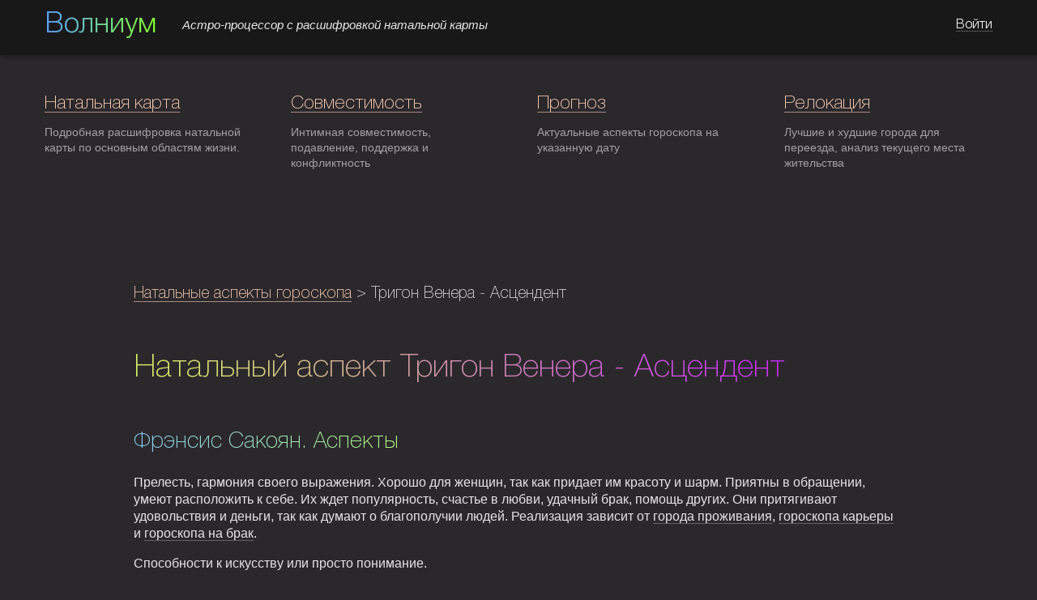

--- FILE ---
content_type: text/html; charset=UTF-8
request_url: https://volnium.ru/interpretation/aspect/natal/tri_venus_asc
body_size: 5405
content:
<!DOCTYPE html>
<html lang="ru">
    <head>
        <meta charset="utf-8">
<title>Тригон Венера - Асцендент — Волниум</title>

<meta name="tmpl" content="php"/>
<link rel="canonical" href="https://volnium.ru/interpretation/aspect/natal/tri_venus_asc">
<link rel="icon" type="image/png" sizes="32x32" href="/static/img/icons/favicon-32x32.png">
<link rel="icon" type="image/png" sizes="16x16" href="/static/img/icons/favicon-16x16.png">
<link rel="apple-touch-icon" sizes="180x180" href="/static/img/icons/apple-touch-icon.png">
<link rel="icon" href="/static/img/icons/favicon.ico">
<link rel="manifest" href="/manifest.json">

<meta name="description" data-vue-meta="1" content="Натальный аспект Тригон Венера - Асцендент. Интерпретация из разных источников.">
<meta name="robots" content="index, follow">
<meta name="viewport" content="width=device-width, initial-scale=1, maximum-scale=1, shrink-to-fit=no">
<meta name="theme-color" content="#181818">
<meta name="apple-mobile-web-app-capable" content="no">
<meta name="apple-mobile-web-app-status-bar-style" content="default">
<meta name="apple-mobile-web-app-title" content="client">
<meta name="msapplication-TileImage" content="/img/icons/msapplication-icon-144x144.png">
<meta name="msapplication-TileColor" content="#2f2b31">

<link href="/static/css/bootstrap.css" rel="stylesheet">
<link href="/static/css/element-ui.css" rel="stylesheet">

<link href="/css/app.css" rel="preload" as="style">
<link href="/css/app.css" rel="stylesheet">
<link href="/js/app.js" rel="preload" as="script">

<link href="/css/chunk-vendors.css" rel="preload" as="style">
<link href="/css/chunk-vendors.css" rel="stylesheet">
<link href="/js/chunk-vendors.js" rel="preload" as="script">

<script>
    window.dataLayer = window.dataLayer || [];
</script>

<script type="text/javascript" src="https://auth.robokassa.ru/Merchant/bundle/robokassa_iframe.js"></script>
<script src="https://telegram.org/js/telegram-web-app.js?56"></script>

<script type="text/javascript"> (function (m, e, t, r, i, k, a) {
        m[i] = m[i] || function () {
            (m[i].a = m[i].a || []).push(arguments)
        };
        m[i].l = 1 * new Date();
        for (var j = 0; j < document.scripts.length; j++) {
            if (document.scripts[j].src === r) {
                return;
            }
        }
        k = e.createElement(t), a = e.getElementsByTagName(t)[0], k.async = 1, k.src = r, a.parentNode.insertBefore(k, a)
    })(window, document, "script", "https://mc.yandex.ru/metrika/tag.js", "ym");
    ym(12872626, "init", {
        clickmap: true,
        trackLinks: true,
        accurateTrackBounce: true,
        webvisor: true,
        trackHash: true,
        ecommerce: "dataLayer"
    });
</script>
<noscript>
    <div><img src="https://mc.yandex.ru/watch/12872626" style="position:absolute; left:-9999px;" alt=""/></div>
</noscript>

<script async src="https://www.googletagmanager.com/gtag/js?id=G-TED7F4BV65"></script>
<script>
    function gtag() {
        dataLayer.push(arguments);
    }
    gtag('js', new Date());
    gtag('config', 'G-TED7F4BV65');
</script>

<script type="text/javascript">
    (function (e, t) {
        var r = e.amplitude || {_q: [], _iq: {}};
        var n = t.createElement("script")
        ;n.type = "text/javascript"
        ;n.integrity = "sha384-6T8z7Vvm13muXGhlR32onvIziA0TswSKafDQHgmkf6zD2ALZZeFokLI4rPVlAFyK"
        ;n.crossOrigin = "anonymous";
        n.async = true
        ;n.src = "https://cdn.amplitude.com/libs/amplitude-8.18.4-min.gz.js"
        ;n.onload = function () {
            if (!e.amplitude.runQueuedFunctions) {
                console.log("[Amplitude] Error: could not load SDK")
            }
        }
        ;var s = t.getElementsByTagName("script")[0];
        s.parentNode.insertBefore(n, s)
        ;

        function i(e, t) {
            e.prototype[t] = function () {
                this._q.push([t].concat(Array.prototype.slice.call(arguments, 0)));
                return this
            }
        }

        var o = function () {
                this._q = [];
                return this
            }
        ;var a = ["add", "append", "clearAll", "prepend", "set", "setOnce", "unset", "preInsert", "postInsert", "remove"]
        ;
        for (var c = 0; c < a.length; c++) {
            i(o, a[c])
        }
        r.Identify = o;
        var u = function () {
                this._q = []
                ;
                return this
            }
        ;var p = ["setProductId", "setQuantity", "setPrice", "setRevenueType", "setEventProperties"]
        ;
        for (var l = 0; l < p.length; l++) {
            i(u, p[l])
        }
        r.Revenue = u
        ;var d = ["init", "logEvent", "logRevenue", "setUserId", "setUserProperties", "setOptOut", "setVersionName", "setDomain", "setDeviceId", "enableTracking", "setGlobalUserProperties", "identify", "clearUserProperties", "setGroup", "logRevenueV2", "regenerateDeviceId", "groupIdentify", "onInit", "logEventWithTimestamp", "logEventWithGroups", "setSessionId", "resetSessionId", "setLibrary", "setTransport"]
        ;

        function v(e) {
            function t(t) {
                e[t] = function () {
                    e._q.push([t].concat(Array.prototype.slice.call(arguments, 0)))
                }
            }

            for (var r = 0; r < d.length; r++) {
                t(d[r])
            }
        }

        v(r);
        r.getInstance = function (e) {
            e = (!e || e.length === 0 ? "$default_instance" : e).toLowerCase()
            ;
            if (!Object.prototype.hasOwnProperty.call(r._iq, e)) {
                r._iq[e] = {_q: []};
                v(r._iq[e])
            }
            return r._iq[e]
        };
        e.amplitude = r
    })(window, document);

    if (typeof amplitude !== 'undefined') {
        amplitude.getInstance().init(
            "b04c0715e780f83a6c5acffc7a8ff184"
        );
        console.log("[Amplitude] Initiated (html)");
    } else {
        console.error("[Amplitude] Init fail (html)");
    }
</script>
    </head>
    <body>
        <div id="app">
                <div class="navbar navbar-big">
    <div class="navbar-inner">
        <div class="container">
            <div class="brand"><a href="/" class="logo gradient-0">Волниум</a><em class="teaser">Астро-процессор
                    с расшифровкой натальной карты</em></div>
            <div class="menu">
                <div class="nav">
                    <div><a class="user-name"><span>Войти</span></a></div>
                </div>
            </div>
        </div>
    </div>
</div>
<div class="container main-menu-container">
    <div class="row-fluid">
        <div class="main-menu">
            <div class="main-menu-item el-col el-col-24 " index="0"><a
                        href="/">Натальная карта</a>
                <p class="info">Подробная расшифровка натальной карты по основным областям жизни.</p></div>
            <div class="main-menu-item el-col el-col-24 " index="1"><a
                        href="/horoscope/synastry">Совместимость</a>
                <p class="info">Интимная совместимость, подавление /&nbsp;поддержка, конфликтность</p></div>
            <div class="main-menu-item el-col el-col-24 " index="2"><a
                        href="/horoscope/prognosis">Прогноз</a>
                <p class="info">Актуальные аспекты гороскопа на указанную дату</p></div>
            <div class="main-menu-item el-col el-col-24 " index="3"><a
                        href="/horoscope/relocation">Релокация</a>
                <p class="info">Лучшие&nbsp;и худшие города&nbsp;для переезда, анализ текущего места
                    жительства</p></div>
        </div>
    </div>
</div>        </div>
        <div class="container content mt-3">
            <div class="section">
                                    <div class="breadcrumbs" style="margin-bottom: 3rem; font-size: 1.25rem"><a href="/interpretation/aspect/natal">Натальные аспекты гороскопа</a>&nbsp;>&nbsp;Тригон Венера - Асцендент</div>
        
        <h1><span class="gradient-1">Натальный аспект Тригон Венера - Асцендент</span></h1>

                    
            <div class="text-block">
                <h3><span class="gradient-0-light">Фрэнсис Сакоян. Аспекты</span></h3>
                                    <p>Прелесть, гармония своего выражения. Хорошо для женщин, так как придает им красоту и шарм. Приятны в обращении, умеют расположить к себе. Их ждет популярность, счастье в любви, удачный брак, помощь других. Они притягивают удовольствия и деньги, так как думают о благополучии людей. Реализация зависит от <a href="/horoscope/relocation#heading" class="trigger">города проживания</a>, <a href="/#career" class="trigger">гороскопа карьеры</a> и <a href="/#marriage" class="trigger">гороскопа на брак</a>.</p>
                                    <p>Способности к искусству или просто понимание.</p>
                            </div>
                    
            <div class="text-block">
                <h3><span class="gradient-0-light">Катрин Обье. Астрологический словарь</span></h3>
                                    <p>Обаяние, желание нравиться, приветливость. Реализация зависит от <a href="/#personality" class="trigger">активных черт характера</a>.</p>
                            </div>
                    </div>
            <div class="section section-boundary">
                <h2><a href="/article" class="gradient-1">Блог</a></h2>
<div>
        <div>
        <h4><a href="/article/1">Гороскоп совместимости</a></h4>
        <p>Любой человек – уникальный и одарен природой различными качествами. Психологи говорят, что личность открывается и узнается во время общения с иными людьми. Они в ходе взаимодействия показывают различные черты характера. Вид взаимодействия со всяким ч...</p>
    </div>
        <div>
        <h4><a href="/article/2">Разница в возрасте как ключ к семейному счастью</a></h4>
        <p>Известный астролог Вадим Левин, не без оснований именующий себя "Кремлевским астрологом", создал уникальную систему совместимости людей на основе зороастрийского календаря.
По этой системе можно смело подбирать будущего спутника жизни, планировать ро...</p>
    </div>
        <div>
        <h4><a href="/article/3">Хорарный гороскоп: секреты для неофита</a></h4>
        <p>Древняя шумерская надпись гласит: "Наука о звездах поможет познать сокрытое – успокоить, предупредить, ввергнуть в пучину блаженства или отчаяния". Действительно, астрология с античных времен стоит на страже любопытства, предрекая удачу в начинаниях...</p>
    </div>
        <div>
        <h4><a href="/article/4">Астрология: исторические корни</a></h4>
        <p>Исследователи наших дней единогласно полагают, что рождение и формирование астрологии проистекало на этапе между III и V тысячелетиями до н.э. В этот период она входила в состав религиозной системы. Астрологии обучались люди (вавилоняны, халдеи, шуме...</p>
    </div>
        <div>
        <h4><a href="/article/5">А кто вы по Лунному знаку?</a></h4>
        <p>В Западной астрологии положение Луны в гороскопе рождения – второй в иерархии важнейших факторов личности. Солнце – часть натуры, проявленная вовне, а Зодиакальный знак, в котором находится Луна – это глубины, которые лишь сам человек может почувство...</p>
    </div>
        <div>
        <h4><a href="/article/6">Астрология переезда – релокация</a></h4>
        <p>Ежегодно сотни тысяч людей в мире меняют свое место жительства. Это может быть связано с различными причинами и обстоятельствами. Кого-то переводят на новое место службы. Кому-то предлагают более выгодную работу. Одни надеются на новом месте обрести...</p>
    </div>
    </div>            </div>
            <div class="section">
                <h2><span class="gradient-1">Справочники</span></h2>
<div>
    <h3>Планеты</h3>
    <a href="/interpretation/planet/sign">Натальные планеты в знаках зодиака</a><br/>
    <a href="/interpretation/planet/house">Натальные планеты в домах гороскопа</a>
</div>
<div>
    <h3>Аспекты</h3>
    <a href="/interpretation/aspect/natal">Натальные аспекты гороскопа</a><br/>
    <a href="/interpretation/aspect/transit">Транзитные аспекты гороскопа</a>
</div>
<div>
    <h3>Дома</h3>
    <a href="/interpretation/house/sign">Дома гороскопа в знаках зодиака</a><br/>
    <a href="/interpretation/house/relation">Управители домов гороскопа</a>
</div>            </div>
            <div class="section footer">
    <footer>
        <p>
            <span><a href="/about">О проекте</a></span>
            <span><a href="/user_agreement">Пользовательское соглашение</a></span>
            <span><a href="/data_protection">Персональные данные</a></span>
            <span><a href="/refund">Политика возврата</a></span>
            <span><a href="/cookie">Файлы cookie</a></span>
            <span><a href="/plans">Тарифы и оплата</a></span>
            <span><a href="/contact">Контакты</a></span>
        </p>
        <p class="systems">
            <a href="/plans"><img src="/static/img/payment/sbp.png" alt=""></a>
            <a href="/plans"><img src="/static/img/payment/visa.png" alt=""></a>
            <a href="/plans"><img src="/static/img/payment/mc.png" alt=""></a>
        </p>
        <p>
            Волниум, 2011 &ndash; 2026.<br/>
        </p>
    </footer>
</div>

<script type="text/javascript" src="/js/chunk-vendors.js"></script>
<script type="text/javascript" src="/js/app.js"></script>

<script type="text/javascript">
    if ('serviceWorker' in navigator) {
        navigator.serviceWorker.register('/service-worker.js', {scope: '/'});
    }
</script>
        </div>
    </body>
</html>


--- FILE ---
content_type: application/javascript; charset=UTF-8
request_url: https://volnium.ru/js/app.js
body_size: 185401
content:
(function(e){function t(t){for(var a,n,o=t[0],l=t[1],c=t[2],p=0,d=[];p<o.length;p++)n=o[p],Object.prototype.hasOwnProperty.call(i,n)&&i[n]&&d.push(i[n][0]),i[n]=0;for(a in l)Object.prototype.hasOwnProperty.call(l,a)&&(e[a]=l[a]);u&&u(t);while(d.length)d.shift()();return r.push.apply(r,c||[]),s()}function s(){for(var e,t=0;t<r.length;t++){for(var s=r[t],a=!0,o=1;o<s.length;o++){var l=s[o];0!==i[l]&&(a=!1)}a&&(r.splice(t--,1),e=n(n.s=s[0]))}return e}var a={},i={app:0},r=[];function n(t){if(a[t])return a[t].exports;var s=a[t]={i:t,l:!1,exports:{}};return e[t].call(s.exports,s,s.exports,n),s.l=!0,s.exports}n.m=e,n.c=a,n.d=function(e,t,s){n.o(e,t)||Object.defineProperty(e,t,{enumerable:!0,get:s})},n.r=function(e){"undefined"!==typeof Symbol&&Symbol.toStringTag&&Object.defineProperty(e,Symbol.toStringTag,{value:"Module"}),Object.defineProperty(e,"__esModule",{value:!0})},n.t=function(e,t){if(1&t&&(e=n(e)),8&t)return e;if(4&t&&"object"===typeof e&&e&&e.__esModule)return e;var s=Object.create(null);if(n.r(s),Object.defineProperty(s,"default",{enumerable:!0,value:e}),2&t&&"string"!=typeof e)for(var a in e)n.d(s,a,function(t){return e[t]}.bind(null,a));return s},n.n=function(e){var t=e&&e.__esModule?function(){return e["default"]}:function(){return e};return n.d(t,"a",t),t},n.o=function(e,t){return Object.prototype.hasOwnProperty.call(e,t)},n.p="/";var o=window["webpackJsonp"]=window["webpackJsonp"]||[],l=o.push.bind(o);o.push=t,o=o.slice();for(var c=0;c<o.length;c++)t(o[c]);var u=l;r.push([0,"chunk-vendors"]),s()})({0:function(e,t,s){e.exports=s("cd49")},"0830":function(e,t,s){"use strict";s("b679")},"0b4b":function(e,t,s){"use strict";s("42a9")},"0e8f":function(e,t,s){},1:function(e,t){},"12ab":function(e,t,s){},"16f5":function(e,t,s){"use strict";s("3123")},1951:function(e,t,s){"use strict";s("d781")},"1a8b":function(e,t,s){"use strict";s("e9c8")},"1aa9":function(e,t,s){"use strict";s("4399")},2060:function(e,t,s){"use strict";s("b1a1")},2556:function(e,t,s){"use strict";s("2c36")},2816:function(e,t,s){},"2c36":function(e,t,s){},"2d70":function(e,t,s){},"2fd9":function(e,t,s){},3123:function(e,t,s){},"342f2":function(e,t,s){"use strict";s("7486")},"354d":function(e,t,s){},"3c1a":function(e,t,s){"use strict";s("9663")},"42a9":function(e,t,s){},4399:function(e,t,s){},4589:function(e,t,s){"use strict";s("dfbb")},"549a":function(e,t,s){},5590:function(e,t,s){"use strict";s("8750")},"5a4f":function(e,t,s){},"5d02":function(e,t,s){"use strict";s("e3b2")},"5dcd":function(e,t,s){},"5e8b":function(e,t,s){"use strict";s("61e7")},"61bb":function(e,t,s){"use strict";s("ee21")},"61e7":function(e,t,s){},"69f7":function(e,t,s){"use strict";s("76f7")},"6b7c8":function(e,t,s){"use strict";s("dc76")},"6c9e":function(e,t,s){"use strict";s("e5a7")},"6e98":function(e,t,s){},"72eb":function(e,t,s){},7431:function(e,t,s){},7486:function(e,t,s){},"76f3":function(e,t,s){"use strict";s("549a")},"76f7":function(e,t,s){},"7d80":function(e,t,s){"use strict";s("9b2e")},"7d91":function(e,t,s){"use strict";s("aea4")},"7e08":function(e,t,s){"use strict";s("9a6c")},"7ebf":function(e,t,s){"use strict";s("12ab")},"7fe3":function(e,t,s){},8750:function(e,t,s){},8993:function(e,t,s){"use strict";s("be3e")},"8d81":function(e,t,s){"use strict";s("f0fb")},"95d3":function(e,t,s){"use strict";s("5dcd")},"95e5":function(e,t,s){"use strict";s("2816")},9663:function(e,t,s){},"9a55":function(e,t,s){"use strict";s("e406")},"9a6c":function(e,t,s){},"9b2e":function(e,t,s){},a1b9:function(e,t,s){"use strict";s("a9c1")},a299:function(e,t,s){"use strict";s("e73f")},a9c1:function(e,t,s){},ac81:function(e,t,s){},aea4:function(e,t,s){},b1a1:function(e,t,s){},b3bb:function(e,t,s){},b679:function(e,t,s){},bba0:function(e,t,s){"use strict";s("6e98")},be3e:function(e,t,s){},c53d:function(e,t,s){"use strict";s("b3bb")},ccb8:function(e,t,s){"use strict";s("72eb")},cd49:function(e,t,s){"use strict";s.r(t);var a={};s.r(a),s.d(a,"FONT_FAMILY",(function(){return qa})),s.d(a,"SYMBOL_SCALE",(function(){return Ha})),s.d(a,"BODY_BACKGROUND",(function(){return Ka})),s.d(a,"COLOR_BACKGROUND",(function(){return Qa})),s.d(a,"POINTS_COLOR",(function(){return za})),s.d(a,"POINTS_TEXT_SIZE",(function(){return Xa})),s.d(a,"POINTS_STROKE",(function(){return Wa})),s.d(a,"POINTER_LENGTH",(function(){return Za})),s.d(a,"SIGNS_COLOR",(function(){return Ja})),s.d(a,"ZODIAC_COLOR",(function(){return ei})),s.d(a,"SIGNS_STROKE",(function(){return ti})),s.d(a,"MARGIN",(function(){return si})),s.d(a,"PADDING",(function(){return ai})),s.d(a,"ID_CHART",(function(){return ii})),s.d(a,"ID_RADIX",(function(){return ri})),s.d(a,"ID_PROGNOSIS",(function(){return ni})),s.d(a,"ID_ASPECTS",(function(){return oi})),s.d(a,"ID_POINTS",(function(){return li})),s.d(a,"ID_SIGNS",(function(){return ci})),s.d(a,"ID_CIRCLES",(function(){return ui})),s.d(a,"ID_AXIS",(function(){return pi})),s.d(a,"ID_CUSPS",(function(){return di})),s.d(a,"ID_RULER",(function(){return vi})),s.d(a,"ID_BG",(function(){return hi})),s.d(a,"CIRCLE_COLOR",(function(){return _i})),s.d(a,"CIRCLE_STRONG",(function(){return mi})),s.d(a,"LINE_COLOR",(function(){return gi})),s.d(a,"POINTER_COLOR",(function(){return fi})),s.d(a,"INDOOR_CIRCLE_RADIUS_RATIO",(function(){return yi})),s.d(a,"INNER_CIRCLE_RADIUS_RATIO",(function(){return bi})),s.d(a,"RULER_RADIUS",(function(){return Ci})),s.d(a,"SYMBOL_SUN",(function(){return wi})),s.d(a,"SYMBOL_MOON",(function(){return ki})),s.d(a,"SYMBOL_MERCURY",(function(){return xi})),s.d(a,"SYMBOL_VENUS",(function(){return Ei})),s.d(a,"SYMBOL_MARS",(function(){return Si})),s.d(a,"SYMBOL_JUPITER",(function(){return Ai})),s.d(a,"SYMBOL_SATURN",(function(){return Pi})),s.d(a,"SYMBOL_URANUS",(function(){return Ii})),s.d(a,"SYMBOL_NEPTUNE",(function(){return Ti})),s.d(a,"SYMBOL_PLUTO",(function(){return Oi})),s.d(a,"SYMBOL_CHIRON",(function(){return Ri})),s.d(a,"SYMBOL_LILITH",(function(){return Mi})),s.d(a,"SYMBOL_RAHU",(function(){return Di})),s.d(a,"SYMBOL_AS",(function(){return Ui})),s.d(a,"SYMBOL_DS",(function(){return Li})),s.d(a,"SYMBOL_MC",(function(){return Ni})),s.d(a,"SYMBOL_IC",(function(){return Fi})),s.d(a,"SYMBOL_AXIS_FONT_COLOR",(function(){return $i})),s.d(a,"SYMBOL_AXIS_STROKE",(function(){return Gi})),s.d(a,"SYMBOL_CUSP_1",(function(){return Bi})),s.d(a,"SYMBOL_CUSP_2",(function(){return ji})),s.d(a,"SYMBOL_CUSP_3",(function(){return Vi})),s.d(a,"SYMBOL_CUSP_4",(function(){return Yi})),s.d(a,"SYMBOL_CUSP_5",(function(){return qi})),s.d(a,"SYMBOL_CUSP_6",(function(){return Hi})),s.d(a,"SYMBOL_CUSP_7",(function(){return Ki})),s.d(a,"SYMBOL_CUSP_8",(function(){return Qi})),s.d(a,"SYMBOL_CUSP_9",(function(){return zi})),s.d(a,"SYMBOL_CUSP_10",(function(){return Xi})),s.d(a,"SYMBOL_CUSP_11",(function(){return Wi})),s.d(a,"SYMBOL_CUSP_12",(function(){return Zi})),s.d(a,"CUSPS_STROKE",(function(){return Ji})),s.d(a,"CUSPS_FONT_COLOR",(function(){return er})),s.d(a,"CUSPS_COLOR",(function(){return tr})),s.d(a,"SYMBOL_ARIES",(function(){return sr})),s.d(a,"SYMBOL_TAURUS",(function(){return ar})),s.d(a,"SYMBOL_GEMINI",(function(){return ir})),s.d(a,"SYMBOL_CANCER",(function(){return rr})),s.d(a,"SYMBOL_LEO",(function(){return nr})),s.d(a,"SYMBOL_VIRGO",(function(){return or})),s.d(a,"SYMBOL_LIBRA",(function(){return lr})),s.d(a,"SYMBOL_SCORPIO",(function(){return cr})),s.d(a,"SYMBOL_SAGITTARIUS",(function(){return ur})),s.d(a,"SYMBOL_CAPRICORN",(function(){return pr})),s.d(a,"SYMBOL_AQUARIUS",(function(){return dr})),s.d(a,"SYMBOL_PISCES",(function(){return vr})),s.d(a,"SYMBOL_SIGNS",(function(){return hr})),s.d(a,"COLOR_ARIES",(function(){return _r})),s.d(a,"COLOR_TAURUS",(function(){return mr})),s.d(a,"COLOR_GEMINI",(function(){return gr})),s.d(a,"COLOR_CANCER",(function(){return fr})),s.d(a,"COLOR_LEO",(function(){return yr})),s.d(a,"COLOR_VIRGO",(function(){return br})),s.d(a,"COLOR_LIBRA",(function(){return Cr})),s.d(a,"COLOR_SCORPIO",(function(){return wr})),s.d(a,"COLOR_SAGITTARIUS",(function(){return kr})),s.d(a,"COLOR_CAPRICORN",(function(){return xr})),s.d(a,"COLOR_AQUARIUS",(function(){return Er})),s.d(a,"COLOR_PISCES",(function(){return Sr})),s.d(a,"COLORS_SIGNS",(function(){return Ar})),s.d(a,"SHIFT_IN_DEGREES",(function(){return Pr})),s.d(a,"STROKE_ONLY",(function(){return Ir})),s.d(a,"COLLISION_RADIUS",(function(){return Tr})),s.d(a,"ASPECTS",(function(){return Or})),s.d(a,"DIGNITIES_RULERSHIP",(function(){return Rr})),s.d(a,"DIGNITIES_DETRIMENT",(function(){return Mr})),s.d(a,"DIGNITIES_EXALTATION",(function(){return Dr})),s.d(a,"DIGNITIES_EXACT_EXALTATION",(function(){return Ur})),s.d(a,"DIGNITIES_FALL",(function(){return Lr})),s.d(a,"DIGNITIES_EXACT_EXALTATION_DEFAULT",(function(){return Nr})),s.d(a,"ANIMATION_CUSPS_ROTATION_SPEED",(function(){return Fr})),s.d(a,"DEBUG",(function(){return $r}));var i=s("2b0e"),r=s("660e"),n=s("58ca"),o=s("85fe"),l=s("5c96"),c=s("f13c"),u=s.n(c),p=s("1321"),d=s.n(p),v=s("0086"),h=s.n(v),m=s("cee4"),g=s("7bb1"),f=s("4c93"),y=s("8de0"),b=(s("d970"),s("9483"));Object(b["a"])("/service-worker.js",{ready(){console.log("App is being served from cache by a service worker.\nFor more details, visit https://goo.gl/AFskqB")},registered(){console.log("Service worker has been registered.")},cached(){console.log("Content has been cached for offline use.")},updatefound(){console.log("New content is downloading.")},updated(){console.log("New content is available; please refresh.")},offline(){console.log("No internet connection found. App is running in offline mode.")},error(e){console.error("Error during service worker registration:",e)}});var C=function(){var e=this,t=e._self._c;return t("div",{attrs:{id:"app"}},[t("vue-progress-bar"),t("TopMenu"),t("MainMenu"),t("keep-alive",[t("router-view")],1),t("Credentials"),t("Profiles"),t("Login"),t("Verification"),t("Payment"),t("Navigation"),t("ExampleNotification"),t("MoveUp")],1)},w=[],k=function(){var e=this,t=e._self._c;return"mobile"!=e.$mq?t("div",{class:{"move-up":!0,reduced:e.mapVisible,visible:!e.menuVisible||e.menuVisible&&e.focused},on:{click:e.handleClick,mouseenter:e.handleEnter,mouseleave:e.handleLeave}},[t("div",{staticClass:"move-up-text"},[e.onTop?t("nobr",[t("i",{staticClass:"el-icon-bottom"}),e._v(" Назад ")]):t("nobr",[t("i",{staticClass:"el-icon-top"}),e._v(" Наверх ")])],1)]):e._e()},E=[],S=(s("5377"),s("290f")),A=s("2f62"),P={data:()=>({onTop:!1,focused:!1,storedOffsetTop:null}),mounted(){window.addEventListener("scroll",_.debounce(this.resetStoredOffset,500,{trailing:!0,leading:!0}))},methods:{resetStoredOffset(){this.focused||(this.onTop=!1,this.storedOffsetTop=null)},handleEnter(){this.focused=!0},handleLeave(){this.focused=!1},handleClick(){this.onTop=!1,this.menuVisible?Object(S["a"])(this.storedOffsetTop,{speed:0}):(this.storedOffsetTop=window.scrollY,Object(S["a"])(document.querySelector(".main-menu-container"),{speed:0}).then(e=>{e&&(this.onTop=!0)}))}},computed:{mapVisible(){return this.visibility.map},menuVisible(){return this.visibility.main_menu},...Object(A["c"])({visibility:e=>e.flags.visibility})}},I=P,T=(s("69f7"),s("2877")),O=Object(T["a"])(I,k,E,!1,null,null,null),R=O.exports,M=function(){var e=this,t=e._self._c;return"mobile"==e.$mq||"tablet"==e.$mq?t("div",{class:["menu-bottom",e.iPhone10?"menu-bottom-extended":null]},[t("a",{directives:[{name:"touch",rawName:"v-touch",value:e.clickHoroscopes,expression:"clickHoroscopes"}]},[t("i",{staticClass:"el-icon-female"}),t("br"),e._v("Гороскопы ")]),t("a",{directives:[{name:"touch",rawName:"v-touch",value:e.clickCredentials,expression:"clickCredentials"}]},[t("i",{staticClass:"el-icon-collection-tag"}),t("br"),e._v("Профиль ")]),t("a",{directives:[{name:"touch",rawName:"v-touch",value:e.clickLibrary,expression:"clickLibrary"}]},[t("i",{staticClass:"el-icon-guide"}),t("br"),e._v("Справочник ")]),t("a",{directives:[{name:"touch",rawName:"v-touch",value:e.clickLogin,expression:"clickLogin"}]},[t("i",{class:e.authenticated?"el-icon-switch-button":"el-icon-user"}),t("br"),e._v(" "+e._s(e.authenticated?"Выйти":"Войти")+" ")])]):e._e()},D=[];const U="natal",L="relocation",N="prognosis",F="synastry",$=[U,L],G=[U,L],B="access_token",j="WORKFLOW_LOGIN",V="WORKFLOW_REGISTRATION",Y="WORKFLOW_REGISTRATION_THEN_PAYMENT",q={"+personality":{tagGroup:"positive",keyword:"+ Гармоничная личность",description:"<p>Один из лучших тегов!</p><p>Ощущается мгновенно. Улучшает общее качество жизни. </p><p>Повышает ресурсность, активность, смелость и легкость. Дает активную деятельность, которая не ощущается как активная. Легче двигаться вперед.</p>"},"+family":{tagGroup:"positive",keyword:"+ Гармоничная основа",description:"<p>Один из лучших тегов!</p><p>Ощущается мгновенно. Улучшает общее качество жизни. </p><p>Добавляет ощущение уюта и защищенности. Повышается уровень жизни (хотя бы субъективно), улучшаются домашние условия, повышается гармония в ближайшем окружении. Есть на что опереться в моменты слабости.</p>"},"+partnership":{tagGroup:"positive",keyword:"+ Гармоничные партнерства",description:"<p>Один из лучших тегов!</p><p>Ощущается мгновенно. Улучшает общее качество жизни. </p><p>Повышает партнерский потенциал, контактность и притягательность. Люди в вашем присутствии оживляются, тянутся к вам. Повышенный кредит доверия в отношениях. На порядок легче работать с аудиторией.</p>"},"+career":{tagGroup:"positive",keyword:"+ Гармоничная социализация",description:'<p>Один из лучших тегов!</p><p>Ощущается мгновенно. Улучшает общее качество жизни. </p><p>Улучшает специализацию. Повышает амбициозность и стремление к достижениям. Ускоряет социализацию. Проще завоевывать кредит доверия и брать больше ответственности.</p><p>Но сам успех в карьере зависит от конкретных hard-скиллов, soft-скиллов и тегов из секции "Карьера".</p>'},"-career":{tagGroup:"negative",active:!0,mode:"exclude",keyword:"Дефект карьеры",description:"<p>Усложненная социализация. Либо излишняя амбициозность, либо замыкание всей власти на себе, либо использование слишком жестких способов для продвижения наверх. В общем, социализация сопровождается сложными ситуациями.</p><p>Тег не является тяжелым, потому что карьеру, по сути, можно построить на чем угодно. В том числе и на участии в сложных ситуациях: в вооруженных силах, в спорте, в судебных спорах, в медицине и т.д.</p><p>Все же, желательно избегать этого тега, если карьера не связана со сложными жизненными ситуациями.</p>"},"-personality":{tagGroup:"critical",active:!0,mode:"exclude",keyword:"- Дефект личности",description:'<p>Один из худших тегов!</p><p>Ощущается мгновенно. Ухудшает общее качество жизни.</p><p>Дает дисбаланс энергии. Либо энергии слишком много, что дает агрессию/ауто-агрессию, приводящие к постоянной "само-проработке" и медленному саморазрушению любыми способами: спорт на износ, self-harm, скандалы/страсти (страдают окружающие) и т.д.</p><p>Либо энергии слишком мало - подавленность и тоска, приводящие к алкоголизму или замкнутости.</p><p>Не рекомендуется игнорировать наличие этого тега. Поэтому, по умолчанию он исключен.</p>'},"-family":{tagGroup:"critical",active:!0,mode:"exclude",keyword:"- Дефект основы",description:"<p>Один из худших тегов!</p><p>Ощущается мгновенно. Ухудшает общее качество жизни.</p><p>Резко понижает чувство уюта и защищенности. Нарушен процесс отдыха и восстановления. Дом и ближайшее окружение становятся либо очень холодными, либо всё кипит так, что отдохнуть попросту не удается.</p><p>Не рекомендуется игнорировать наличие этого тега. Поэтому, по умолчанию он исключен.</p>"},"-partnership":{tagGroup:"critical",active:!0,mode:"exclude",keyword:"- Дефект партнерства",description:'<p>Один из худших тегов!</p><p>Ощущается мгновенно. Ухудшает общее качество жизни.</p><p>Нарушает партнерский дисбаланс. Либо идет целевое/высокомерное отталкивание ("Вы мне не нужны"), что в результате сокращает круг общения. </p><p>Либо происходит нарушение личных границ, в любую сторону.</p><p>Не рекомендуется игнорировать наличие этого тега. Поэтому, по умолчанию он исключен.</p>'},short_life:{tagGroup:"critical",active:!0,mode:"exclude",keyword:"- Укороченная жизнь",description:'<p>Тег повышает риски, причем без снижения качества жизни.</p><p>Обычно никак не ощущается.</p><p>Означает наличие формулы укороченной жизни. Состоит из компонентов: "Неразумные действия" + "Повышенная опасность" + "Урон для тела".</p><p>Чаще всего, это приводит к смертельным ДТП, но не только. Просто ДТП - это самый простой способ потерять жизнь и здоровье в результате неразумных действий.</p><p>Не рекомендуется игнорировать наличие этого тега.</p><p>Не рекомендуется игнорировать наличие этого тега. Поэтому, по умолчанию он исключен.</p>'},desease:{tagGroup:"negative",keyword:"Болезни",description:"<p>Обуславливает проявление болезней различной этиологии.</p>"},trauma_small:{tagGroup:"negative",keyword:"Мелкие травмы",description:"<p>Микротравмы или легкие травмы. Обычно связаны с неловкостью.</p>"},trauma_medium:{tagGroup:"negative",keyword:"Средние травмы",description:"<p>Легкие и тяжелые травмы с временной потерей трудоспособности.</p>"},accident:{tagGroup:"negative",keyword:"Несчастные случаи",description:"<p>Любые ситуации, связанные с несчастливым стечением обстоятельств, без угрозы жизни и здоровью.</p>"},theft:{tagGroup:"negative",keyword:"Кражи",description:"<p>Тайное хищение имущества.</p>"},theft_domestic:{tagGroup:"negative",keyword:"Домашние кражи",description:"<p>Тайное хищение имущества с незаконным проникновением в жилище.</p>"},theft_car:{tagGroup:"negative",keyword:"Угон авто",description:"<p>Угон автомобиля, мотоцикла или другого транспортного средства.</p>"},robbery:{tagGroup:"negative",keyword:"Ограбления",description:"<p>Нападение с целью хищения имущества, совершенное с применением насилия или с угрозой его применения.</p>"},robbery_domestic:{tagGroup:"negative",keyword:"Ограбление дома",description:"<p>Открытое хищение имущества с незаконным проникновением в жилище.</p>"},robbery_car:{tagGroup:"negative",keyword:"Ограбление авто",description:"<p>Угон автомобиля или мотоцикла с применением насилия, либо с угрозой его применения.</p>"},accident_danger:{tagGroup:"critical",keyword:"Опасные несчастные случаи",description:"<p>Склонность попадать в несчастные случаи, несущие угрозу для жизни и здоровья.</p>"},danger:{tagGroup:"critical",keyword:"Недооценка опасности",description:"<p>Склонность попадать в опасные для жизни ситуации из-за недооценки опасности и переоценки своих возможностей.</p>"},protection:{tagGroup:"positive",keyword:"Защита",description:"<p>Защита в опасных для жизни ситуациях.</p>"},violence:{tagGroup:"critical",keyword:"Конфликты с насилием",description:"<p>Склонность к участию в конфликтах с применением насилия.</p>"},infraction:{tagGroup:"neutral",keyword:"Проступки",description:"<p>Неприятности, связанные с мелкими правонарушениями, проступками.</p>"},misdemeanor:{tagGroup:"negative",keyword:"Мелкие преступления ",description:"<p>Неприятности, связанные с мелкими преступлениями.</p>"},migration_voilation:{tagGroup:"negative",keyword:"Миграционные нарушения",description:"<p>Неприятности, связанные с нарушениями миграционных законов.</p>"},felony_e:{tagGroup:"critical",keyword:"Средние преступления",description:"<p>Неприятности, связанные с преступлениями небольшой тяжести, т.е. ниже средних по местной классификации</p>"},felony:{tagGroup:"critical",keyword:"Тяжкие преступления",description:"<p>Неприятности, связанные с тяжкими преступлениями, т.е. выше средних по местной классификации.</p>"},perfect_marriage:{tagGroup:"positive",keyword:"#1 Идеальный брак",description:'<p>Вариант #1 - "Лучший".</p><p>Отсутствие препятствий для вступления в брак. Без склонности к разводу. Брак высокого качества.</p><p>Тег для перфекционистов.</p><p><span class="flag-orange">Не работает одновременно с другими вариантами.</span></p><p>Остальные теги не противоречат, а просто дополняют общую картину.</p>'},good_marriage:{tagGroup:"positive",keyword:"#2 Нормальный брак",description:'<p>Вариант #2 - "Нормальный".</p><p>Отсутствие препятствий для вступления в брак. Или несколько браков. Со склонностью к разводу разной степени.</p><p>Оптимальный тег для подбора города для личной жизни.</p><p><span class="flag-orange">Не работает одновременно с другими вариантами.</span></p><p>Остальные теги не противоречат, а просто дополняют общую картину.</p>'},hard_marriage:{tagGroup:"negative",keyword:"#3 Препятствия для брака",description:'<p>Вариант #3 - "Плохой".</p><p>Задержки и трудности разного рода, которые мешают вступить в официальный брак.</p><p><span class="flag-orange">Не работает одновременно с другими вариантами.</span></p><p>Остальные теги не противоречат, а просто дополняют общую картину.</p>'},celibacy:{tagGroup:"critical",keyword:"#4 Безбрачие",description:'<p>Вариант #4 - "Худший".</p><p>Сочетание нескольких факторов:</p><ul><li>Строгий отбор партнеров</li><li>Завышенные ожидания от партнеров</li><li>Потребность в дистанции с партнером, в независимости от партнера</li><li>Пониженная активность в дейтинге</li></ul><p>Особенно сильно проявляется после 30-ти лет.</p><p><span class="flag-orange">Не работает одновременно с другими вариантами.</span></p><p>Остальные теги не противоречат, а просто дополняют общую картину.</p>'},marriage_of_convenience:{tagGroup:"neutral",keyword:"Расчет",description:'<p>Вероятность заключить успешный брак по расчету.</p><p>Отлично сочетается с тегами "Гармоничная социализация" и, особенно, "Гармоничные партнерства".</p>'},fictitious_marriage:{tagGroup:"neutral",keyword:"Фиктивный брак",description:"<p>Вероятность заключения фиктивного брака. Например, для получения гражданства.</p>"},cheating:{tagGroup:"neutral",keyword:"Измены",description:"<p>Склонность к заведению дополнительных интимных связей на стороне. Тег относится только лично к вам.</p>"},marriage_by_love:{tagGroup:"positive",keyword:"Брак по любви",description:'<p>Вероятность заключить брак по любви.</p><p>Отлично сочетается с тегом "Гармоничные партнерства".</p>'},divorce_high:{tagGroup:"negative",keyword:"Разводы ожидаются",description:"<p>Высокая вероятность инициации развода.</p><p>Может затронуть уже заключенный брак в течение 7 лет.</p>"},divorce_medium:{tagGroup:"negative",keyword:"Разводы вероятны",description:"<p>Средняя вероятность инициации развода.</p><p>Может затронуть уже заключенный брак в течение 7 лет.</p>"},widowhood:{tagGroup:"negative",keyword:"Вдовство",description:"<p>Повышенный риск выбрать партнера, у которого есть угроза для жизни.</p><p>Чаще всего у таких партнеров профессия изначально связана с опасностью для жизни.</p>"},defective_partner:{tagGroup:"negative",keyword:"Партнер с недостатками",description:"<p>Повышенный риск выбрать партнера с изъяном. У него может присутствовать моральный или физический недостаток: алкоголизм, наркомания, игромания, зачатки недееспособности и т.д.</p><p>Признак дополнительной ноши в браке.</p>"},any_career:{tagGroup:"positive",keyword:"Любая карьера",description:"<p>Подходят любые виды деятельности - и предпринимательство, и работа в найме.</p>"},crea_success:{tagGroup:"positive",keyword:"Успех",description:"<p>Плоды труда имеют повышенные шансы быть признанными профессиональным сообществом.</p>"},crea_art:{tagGroup:"positive",keyword:"Гуманитарное творчество",description:"<p>Более успешным будет творчество в сфере гуманитарных искусств, исполнительство. Создание и тиражирование произведений.</p>"},crea_tech:{tagGroup:"positive",keyword:"Интеллектуальное творчество",description:"<p>Более успешным будет интеллектуальное творчество, то есть создание и тиражирование интеллектуальной собственности.</p>"},hired:{tagGroup:"neutral",keyword:"Работа в найме",description:"<p>Стабильная работа в найме.</p>"},entrepreneurship:{tagGroup:"neutral",keyword:"Предпринимательство",description:"<p>Работа на себя, предпринимательство. Потребность в автономности. Доступно, как минимум, мелкое предпринимательство.</p>"},unemployment:{tagGroup:"negative",keyword:"Нелояльность",description:"<p>Аспект безработицы. Потребность в автономности, но без возможности заниматься бизнесом. Желание уволиться из найма. Непростая ситуация.</p>"},unstable_job:{tagGroup:"negative",keyword:"Рваное резюме",description:"<p>Склонностью к внезапному разрыву рабочих отношений. Усугубляется при нелояльности и отсутствии других направлений для работы. В общем, нужно быть готовым к внезапному увольнению.</p>"},unstable_degree:{tagGroup:"negative",keyword:"Неоконченное В/О",description:"<p>Склонностью к внезапному прекращению обучения в высших учебных заведениях, по разным причинам.</p>"},business_small:{tagGroup:"positive",keyword:"Малый бизнес",description:"<p>Прямая монетизация навыков, экспертизы.</p><p>Почасовая и проектная деятельность. Ремесленничество любых видов. Самозанятость, ИП.</p><p>Порог входа практически нулевой. Обороты до $100 тыс. в год.</p><p>Менее 50-ти сотрудников. Малые предприятия часто в значительной степени полагаются на местных клиентов или предлагают нишевые продукты/услуги.</p>"},business_store:{tagGroup:"positive",keyword:"Магазины",description:"<p>Продажа товаров и услуг предприятиями населению, как правило, в небольших количествах для личного пользования.</p><p>Универмаги, супермаркеты, интернет-магазины и специализированные магазины. Торговля на стендах, островках, в павильонах, в палатках.</p><p>Порог входа от $10 тыс. Обороты зависят от количества точек.</p>"},business_medium:{tagGroup:"positive",keyword:"Средний бизнес",description:"<p>Организация предприятия, в котором монетизируются навыки сотрудников. </p><p>Ярко выражено желание много зарабатывать. Привлечение займов, инвестиций. </p><p>Повышенные риски и ответственность. Ключевая экспертиза - оптимизация рисков. </p><p>Обороты до $1 млн. в год. Порог входа от $100 тыс.</p>"},business_large:{tagGroup:"positive",keyword:"Крупный бизнес",description:"<p>Построение бизнеса, способного быстро масштабироваться онлайн или офлайн, в т.ч. за рубеж.</p><p>Желание много зарабатывать скорее мешает, т.к. здесь создается система для заработка другими предпринимателями. Ключевая экспертиза - масштабирование.</p><p>Обороты до $1 млрд. в год. Порог входа от $1 млн.</p>"},business_extra_large:{tagGroup:"positive",keyword:"Сверх-крупный бизнес",description:'<p>Сверх-крупные доходы. Монетизация государственной власти, приватизации.</p><p>Монополии. Эксплуатация эксклюзивного ресурса или "нечестных преимуществ".</p><p>Ключевая экспертиза - наведение связей, переговоры.</p><p>Входят только "свои". Обороты не ограничены. Редкий тег.</p>'},winnings:{tagGroup:"positive",keyword:"Выигрыши",description:"<p>Благоприятно для рискованных мероприятий, в которых имеет место элемент игры со ставками. Развлекательная индустрия, казино, состязания, аукционы, спекуляция активами, лотереи (не рекомендуется).</p>"},dividents:{tagGroup:"positive",keyword:"Дивиденды",description:"<p>Возможность многолетней работы над созданием фонда, приносящего пассивный доход.</p>"},investments:{tagGroup:"positive",keyword:"Инвестиции",description:"<p>Возможность для управления капиталом.</p>"},bankruptcy:{tagGroup:"critical",keyword:"Банкротство",description:"<p>Банкротство и долги.</p>"},low_fertility:{tagGroup:"critical",keyword:"Пониженная фертильность",description:"<p>В данном городе вероятны минимальные изменения гормонального фона, приводящие к тому, что будет сложнее завести детей.</p>"},chld_early:{tagGroup:"neutral",keyword:"Ранние дети",description:"<p>Повышенная вероятность ранних детей.</p>"},chld_late:{tagGroup:"neutral",keyword:"Поздние дети",description:"<p>Повышенная вероятность поздних детей.</p>"},chld_few:{tagGroup:"neutral",keyword:"Мало детей",description:"<p>Повышенная вероятность иметь одного ребенка.</p>"},chld_many:{tagGroup:"neutral",keyword:"Много детей",description:"<p>Повышенная вероятность иметь много ребенка.</p>"},chld_bad:{tagGroup:"negative",keyword:"Вредные дети",description:"<p>Признак плохого родителя. Неконструктивное отношение к детям.</p>"},chld_danger:{tagGroup:"negative",keyword:"Опасность для детей",description:"<p>Аспект неаккуратного обращения с детьми. Недооценка опасности для детей.</p>"},rest:{tagGroup:"positive",keyword:"Расслабление",description:"<p>Расслабление и восстановление. Особенно хорошо для прогулок на природе, ретритов, медитаций и т.д. В том числе, в одиночестве.</p>"},acceptance:{tagGroup:"positive",keyword:"Веселье",description:"<p>Развлечения и яркие впечатления. Приятный и веселый отдых. Также подходит для занятия искусством, музыкальных фестивалей, театров, представлений и т.д.</p>"},healing:{tagGroup:"positive",keyword:"Лечение",description:"<p>Хорошо складываются обстоятельства для лечения и сохранения здоровья.</p>"},popularity:{tagGroup:"positive",keyword:"Привлекательность",description:'<p>Повышается обаяние, привлекательность, сценичность. Особенно хорошо сочетается с тегом "Гармоничная личность".</p>'},trips:{tagGroup:"positive",keyword:"Поездки и знакомства",description:"<p>Приятное общение, поездки и знакомства. Легко заводить знакомства в местах отдыха.</p>"},party:{tagGroup:"positive",keyword:"Коллектив",description:"<p>Отлично подходит для коллективного отдыха. Также, проще вливаться в существующие коллективы.</p>"},flirt:{tagGroup:"positive",keyword:"Интим",description:"<p>Хорошие условия для флирта и необременительных интимных связей.</p>"},luck_personal:{tagGroup:"positive",keyword:"Дружелюбие",description:"<p>Дружелюбие. Помощь коллектива, поддержка инициатив. Умение быть в нужное время в нужном месте. Удача в делах, которые инициированы лично вами. Новые друзья благодаря совместному спорту, работе над телом и внешностью.</p>"},luck_money:{tagGroup:"positive",keyword:"Удача в деньгах",description:"<p>Проще развивать и реализовывать способности. Более удачные финансовые решения. Доступ к капиталу/ресурсам, благодаря связям. Бартер. Совместные покупки.</p>"},luck_contact:{tagGroup:"positive",keyword:"Удача в связях",description:"<p>Более эффективный нетворкинг. Легче контактировать с людьми. Легче находить нестандартные решения и заниматься разработкой. Новые друзья благодаря любопытству, обучению и поездкам.</p>"},luck_realty:{tagGroup:"positive",keyword:"Удача для близких",description:"<p>Удачно решаются любые организационные вопросы с недвижимостью, с близкими родственниками, с вопросами проживания и гражданства. Совместное проживание. Друзья благодаря сожительству.</p>"},luck_entertainment:{tagGroup:"positive",keyword:"Удача в развлечениях",description:"<p>Хорошо идет организация игровых коллективов. Заведение связей благодаря детским мероприятиям. Удачное решение вопросов для собственных детей. Новые друзья благодаря совместным тусовкам, хобби и детям.</p>"},luck_job:{tagGroup:"positive",keyword:"Удача в работе",description:"<p>Удачное разрешение проблем со здоровьем, рутиной, сотрудниками, коллегами. Дружелюбный рабочий коллектив. Новые друзья благодаря совместной работе, уходу за животными или уходу за здоровьем.</p>"},luck_partnership:{tagGroup:"positive",keyword:"Удача в партнерстве",description:"<p>Удачные партнерства и коллаборации. Проще наработать положительную репутацию и вербовать союзников. Более легкое избегание и разрешение конфликтов. Новые друзья благодаря партнерствам и союзам.</p>"},luck_risk:{tagGroup:"positive",keyword:"Удача в риске",description:"<p>Удачное решение вопросов займов, акционерного капитала. Помощь в экстренных ситуациях. Легче найти в пользование дорогостоящее имущество или оборудование, например, благодаря друзьям и связям. Новые друзья благодаря предпринимательству, экстриму, борьбе за влияние или .</p>"},luck_law:{tagGroup:"positive",keyword:"Удача в законах",description:"<p>Удачное разрешение вопросов в любых заявлениях, в судах. Хорошие отношения с властями и авторитетами. Покровительство. Новые друзья благодаря изучению иностранных языков, изучению наук, творчеству и ситуациям передачи опыта.</p>"},luck_career:{tagGroup:"positive",keyword:"Удача в социализации",description:'<p>Упрощенная социализация. Хорошая репутация. Хорошие отношения с начальством. Новые друзья благодаря профессиональной востребованности. Дружба "по расчету".</p>'},luck_faith:{tagGroup:"positive",keyword:"Благосклонные незнакомцы",description:"<p>Дружеское отношение неизвестных людей, принятие людей других культур. Неожиданная помощь. Новые друзья благодаря отдыху, благотворительности, путешествиям.</p>"},unluck_personal:{tagGroup:"negative",keyword:"Враждебность",description:"<p></p>"},unluck_money:{tagGroup:"negative",keyword:"Неудачи в деньгах",description:"<p></p>"},unluck_contact:{tagGroup:"negative",keyword:"Неудачи в связях",description:"<p></p>"},unluck_realty:{tagGroup:"negative",keyword:"Неудачи для близких",description:"<p></p>"},unluck_entertainment:{tagGroup:"negative",keyword:"Неудачи в развлечениях",description:"<p></p>"},unluck_job:{tagGroup:"negative",keyword:"Неудачи в работе",description:"<p></p>"},unluck_partnership:{tagGroup:"negative",keyword:"Неудачи в партнерстве",description:"<p></p>"},unluck_risk:{tagGroup:"negative",keyword:"Неудачи в риске",description:"<p></p>"},unluck_law:{tagGroup:"negative",keyword:"Неудачи в законах",description:"<p></p>"},unluck_career:{tagGroup:"negative",keyword:"Неудачи в карьере",description:"<p></p>"},unluck_faith:{tagGroup:"negative",keyword:"Враждебные незнакомцы",description:"<p></p>"}},H=[{keyword:"Ключевые теги",active:!1,description:"<p>Теги из этой секции при переезде начинают ощущаться мгновенно. Зеленые теги ощутимо улучшают качество жизни. Красные - наоборот.</p><p>Эти теги настолько сильны, что люди подсознательно стремятся жить в областях, где есть зеленые теги, им нравится язык и культура тех мест. И наоборот.</p>",items:["+personality","+family","+partnership","+career","-career","-personality","-family","-partnership","short_life"]},{keyword:"Угрозы",active:!1,description:"<p>Эти теги особенно актуальны для поездок на горнолыжные курорты, для проведения опасных работ, а также для стран, где популярны мопеды/мотоциклы или низкий уровень безопасности (Статистика > Безопасность).</p><p>В любом случае, вы всегда можете купить страховку.</p>",items:["protection","desease","trauma_small","trauma_medium","accident","theft","theft_domestic","theft_car","robbery","robbery_domestic","robbery_car","accident_danger","danger","violence"]},{keyword:"Правонарушения",active:!1,description:'<p>В путешествиях и при переезде в другие страны всегда присутствует риск нарушения местных законов и обычаев.</p><p>С одной стороны, люди стремятся соблюдать закон. С другой стороны, существует коррумпированная полиция, с которой вы можете столкнуться, прямо с пересечения границы. Зачастую именно они решают, что является нарушением, а что - нет.</p><p>Наконец, в ряде стран де-факто не действует презумпция невиновности в случае если вы иностранный гражданин, иммигрант или просто "белый".</p><p>Желательно жить в городах без красных тегов из этой секции.</p>',items:["infraction","misdemeanor","migration_voilation","felony_e","felony"]},{keyword:"Брак",active:!1,description:"<p>Личная жизнь - дело личное. Поэтому, выбирайте теги, как вам нравится.</p>",items:["perfect_marriage","good_marriage","hard_marriage","celibacy","marriage_of_convenience","fictitious_marriage","cheating","marriage_by_love","divorce_high","divorce_medium","widowhood","defective_partner"]},{keyword:"Карьера",active:!1,description:'<p>В карьерной триаде "Позиция + Страна + Индустрия" оптимальным вариантом считается смена одного пункта за раз.</p><p>Сменить два пункта без потери дохода или даже с повышением - сложнее. Три - смелая нетривиальная задача.</p><p>Нет гарантий что при переезде рядовой работник сразу создаст свой бизнес или, тем более, предприниматель захочет устроиться в найм.</p><p>Но само отношение к способу заработка может измениться.</p><p>Для рядовых работников эти теги могут быть актуальны в случае переезда по рабочей визе.</p><p>Для детей до 12-ти лет рекомендуем смотреть детальный натал на карьеру, построенный на интересующий город проживания.</p>',items:["any_career","crea_success","crea_art","crea_tech","hired","entrepreneurship","unemployment","unstable_job","unstable_degree"]},{keyword:"Бизнес",active:!1,description:'<p>Способности к бизнесу не проявляются при переезде, если они ранее не развивались. Но может возникнуть желание попробовать что-нибудь организовать, особенно с тегом "Карьера > Предпринимательство".</p><p>Для действующих предпринимателей обстоятельства будут благосклоннее при наличии соответствующих тегов.</p><p>Обороты и пороги входа обозначены примерно, для понимания масштаба.</p>',items:["business_small","business_store","business_medium","business_large","business_extra_large","winnings","dividents","investments","bankruptcy"]},{keyword:"Дети",active:!1,items:["low_fertility","chld_early","chld_late","chld_few","chld_many","chld_bad","chld_danger"]},{keyword:"Отдых и развлечения",active:!1,items:["rest","acceptance","healing","popularity","trips","party","flirt"]},{keyword:"Явное везение",active:!1,items:["luck_personal","luck_money","luck_contact","luck_realty","luck_entertainment","luck_job","luck_partnership","luck_risk","luck_law","luck_career","luck_faith"]},{keyword:"Явное невезение",active:!1,items:["unluck_personal","unluck_money","unluck_contact","unluck_realty","unluck_entertainment","unluck_job","unluck_partnership","unluck_risk","unluck_law","unluck_career","unluck_faith"]}],K=H.map(e=>(e.items=e.items.map(e=>({...q[e],value:e})),e)),Q=[{tag:"northern_america",keyword:"Северная Америка"},{tag:"central_america",keyword:"Центральная Америка"},{tag:"southern_america",keyword:"Южная Америка"},{tag:"caribbean",keyword:"Карибский бассейн"},{tag:"northern_europe",keyword:"Северная Европа"},{tag:"eastern_europe",keyword:"Восточная Европа"},{tag:"western_europe",keyword:"Западная Европа"},{tag:"southern_europe",keyword:"Южная Европа"},{tag:"western_asia",keyword:"Западная Азия"},{tag:"south_eastern_asia",keyword:"Юго-Восточная Азия"},{tag:"central_asia",keyword:"Центральная Азия"},{tag:"southern_asia",keyword:"Южная Азия"},{tag:"eastern_asia",keyword:"Восточная Азия"},{tag:"oceania",keyword:"Океания"},{tag:"africa",keyword:"Африка"}],z=[{value:"cn",keyword:"Китайский"},{value:"en",keyword:"Английский"},{value:"es",keyword:"Испанский"},{value:"pt",keyword:"Португальский"},{value:"fr",keyword:"Французский"},{value:"ar",keyword:"Арабский"},{value:"hi",keyword:"Хинди"},{value:"ge",keyword:"Немецкий"},{value:"ru",keyword:"Русский"},{value:"lc",keyword:"Другой"}],X=[[196.7,38.5],[127.1,8.4],[85.2,17.4],[85.9,39.3],[114.2,18],[44.9,3],[63.4,20.6],[89.4,12],[99.9,20.2]];function W(e){const t=Math.ceil(X[e][0]),s=Math.floor(X[e][1]),a=(t-s)/100,i=Math.floor(t-25*a),r=Math.floor(t-60*a);return[{keyword:"Высоко",value:{min:i,max:t}},{keyword:"Средне",value:{min:r,max:i}},{keyword:"Низко",value:{min:s,max:r}}]}const Z=[{cc:"AR",value:[111,36.8,35.7,68.9,31.2,22.7,43.7,51.3,98.3]},{cc:"AU",value:[183,110.9,54.5,75.3,75.3,7.5,36.1,25.4,93.9]},{cc:"AT",value:[185.8,91.2,72.7,77.2,66,10.3,24.8,21.5,77.1]},{cc:"AZ",value:[109.6,32,68.2,46.8,28.9,14.5,39.6,73.9,91.4]},{cc:"BD",value:[70.1,26.9,37.4,42.3,26.6,12.6,57.4,85.1,72.9]},{cc:"BY",value:[114.7,36.4,43.6,47.1,35.4,13.8,29.9,44.5,64.4]},{cc:"BE",value:[157.3,94.5,50.9,75.2,65.6,6.5,36.3,50.1,86]},{cc:"BA",value:[128.6,48.6,57.1,54.9,35.1,11.4,27.1,60.6,82.3]},{cc:"BR",value:[105.2,28.7,33.4,58.2,34.7,18.3,41,53.7,95.7]},{cc:"BG",value:[131.6,51.2,62,56.7,40.5,9.2,28.9,63.7,82.8]},{cc:"CA",value:[162.3,102.1,55.7,70.4,66.1,9.4,33.7,29.1,53.2]},{cc:"CL",value:[102,37.3,41.9,64.4,44.1,15.6,35.5,77.9,90.2]},{cc:"CN",value:[104.1,62.3,73.7,67.5,39.2,34.6,38.8,79.3,78.4]},{cc:"CO",value:[101.2,31.1,39.8,67.9,23.1,17.5,47.9,63.1,82.9]},{cc:"HR",value:[163.2,56.2,75.4,63.9,46.7,13.2,26.5,32,89.7]},{cc:"CY",value:[148.5,54.8,68.6,54.7,55.9,6.8,22.9,55.3,93.3]},{cc:"CZ",value:[163.6,71.8,73.4,75.5,48.9,14.9,29.5,35.3,78]},{cc:"DK",value:[194.7,105,73.4,79.2,78.6,6.6,28.5,21.3,81.8]},{cc:"EC",value:[122,37,40.6,69.5,35.1,11.1,37.8,58.4,94.5]},{cc:"EG",value:[90.8,21.9,52.8,47.6,21.6,12,48.2,83.2,90.8]},{cc:"EE",value:[171.9,61.4,74.9,74.1,54.8,11.8,23.8,17.9,64.3]},{cc:"FI",value:[190.5,98.8,73.2,77.1,67.5,7.8,27.2,12,59.2]},{cc:"FR",value:[153.8,86.2,44.7,79.4,68.7,11.8,35,42.9,89.7]},{cc:"GE",value:[118.6,25.9,74.1,54.8,38.9,13.3,35.7,67.8,88.5]},{cc:"DE",value:[179,107.6,62.4,71.9,62.9,10.7,31.2,28.8,83.3]},{cc:"GR",value:[128.6,41.9,53,57.5,54.6,11.5,33.7,51.6,91.8]},{cc:"HK",value:[101.9,67.7,78.5,65.8,75.7,44.9,42.7,67.2,83.6]},{cc:"HU",value:[134.3,53.1,66.1,54.4,39.2,14.6,35.6,47.7,79.5]},{cc:"IS",value:[187.5,90.1,75.1,67,83.3,7,20.6,15.2,68.8]},{cc:"IN",value:[117.9,64.6,55.4,65.1,22.4,9.2,46.4,73,65]},{cc:"ID",value:[98,27.5,54.1,60.5,31.2,18.5,42.7,67.1,70.5]},{cc:"IR",value:[73.8,21.1,50.1,52.3,35.2,24.4,47.3,75.3,63.7]},{cc:"IE",value:[154,82.6,54.1,51.8,70.5,7.3,37.9,34.8,89.1]},{cc:"IL",value:[148.4,80.5,67.4,73.5,76.4,14.1,36.4,57.4,93.9]},{cc:"IT",value:[140.9,66.5,53.1,66.3,61.3,9.7,33.5,54.7,90.8]},{cc:"JP",value:[176.3,100.4,76.9,80.3,64.6,10.3,40,39.2,85.3]},{cc:"JO",value:[116.8,38,59,64.9,46.8,7.4,41,76.4,89]},{cc:"KZ",value:[97.6,38.1,47.3,59.9,28.1,9.7,34.5,73.1,39.8]},{cc:"KE",value:[101.4,32.8,43,61.8,32.4,16,51.6,69.2,99.8]},{cc:"KW",value:[125,96.7,67.4,59.7,46.8,11.5,33.4,67.8,20.2]},{cc:"LV",value:[153.2,52.9,62.3,62.4,50.9,8.1,29.7,31.5,74.7]},{cc:"LB",value:[88.9,22.7,53.8,63.2,65.8,18.3,38.7,89.4,94.7]},{cc:"LT",value:[161.5,56.7,67,73.2,48.8,12.7,25,25.7,69.9]},{cc:"LU",value:[192.9,127.1,64.9,75,73.2,11.5,29.1,21.9,82.6]},{cc:"MY",value:[126,65.7,47.1,70,35,8.1,37,61.7,57.9]},{cc:"MT",value:[112.7,50.6,57.5,45.4,61.4,12.1,29.2,81.2,97.4]},{cc:"MX",value:[127,43.5,45.6,72.5,37.3,8.4,39.3,58.5,85.8]},{cc:"MA",value:[106.5,33.6,53.2,45.8,29.3,14.2,37,69.3,90]},{cc:"NL",value:[196.7,107.8,72.7,77.1,68.6,7.2,25.5,23.7,86.8]},{cc:"NZ",value:[176.7,93,54.2,71,72.9,9,31.4,24.2,96.4]},{cc:"NG",value:[38.5,8.4,34.5,48.5,30.9,28.2,63.4,88,60.8]},{cc:"MK",value:[110,38.2,59.1,55.3,31.4,13.3,25.7,79.7,76.3]},{cc:"NO",value:[182.7,95,66.5,76.7,88.6,8.1,26.7,17.7,68.7]},{cc:"OM",value:[184.7,108.2,80.3,58.2,47.8,3.6,22.6,37.2,67.2]},{cc:"PK",value:[102.1,24.4,57.7,59.5,18,13.9,38.1,73.6,70.8]},{cc:"PA",value:[119,36.4,56.3,61,48.2,10.2,35.1,57.3,67.8]},{cc:"PE",value:[81.8,31.3,32.4,55.9,32.4,19,49.6,82.4,97.7]},{cc:"PH",value:[81.7,22.4,57.3,67.8,34,30.1,42.9,72.9,61.6]},{cc:"PL",value:[139.9,64,70.8,57.6,38.6,13.3,32.1,54.5,76]},{cc:"PT",value:[163.8,51.7,68.5,71.5,45.3,12.6,29.5,30.6,97.8]},{cc:"QA",value:[167.5,123.6,85.2,73.8,59.5,5.3,29.7,60,36]},{cc:"RO",value:[132.9,52.5,68,56.5,37.4,10.9,33.5,58.5,77.2]},{cc:"RU",value:[103,40.9,60.7,59.7,40.8,16.3,43.9,60.9,46]},{cc:"SA",value:[151.8,101.9,75.4,61.2,50.6,3,29.4,63.3,41.4]},{cc:"RS",value:[117.4,39.6,61.8,52.2,37.2,15.9,31.1,64.1,83.2]},{cc:"SG",value:[154.2,95.6,70.8,70.9,85.9,15.5,41.4,33.1,57.5]},{cc:"SK",value:[149.7,56.3,68.6,60.1,44.2,13.2,28.1,38.3,78.1]},{cc:"SI",value:[169.3,61.7,75.8,65.3,50.8,12.1,26.1,22.7,77.6]},{cc:"ZA",value:[138.8,83.9,24.6,63.7,37.8,3.4,39.1,56.4,95.3]},{cc:"KR",value:[133,85.5,74.5,83,70.4,26,39.8,62.3,68.4]},{cc:"ES",value:[173.8,82.5,64.3,77.9,50.6,7.8,29.1,39.6,93.7]},{cc:"LK",value:[72.8,16,58.6,72,25.3,40.8,56.9,59.4,59.1]},{cc:"SE",value:[175.8,101.2,51.5,68.6,62.9,9.9,29.4,18,74.9]},{cc:"CH",value:[193.6,118.7,76.4,74.5,114.2,9.7,28.4,19.6,79.6]},{cc:"TW",value:[147.8,71.3,83.8,85.9,54.2,20.1,32,64.9,83.5]},{cc:"TH",value:[100.5,33.2,61.3,77.9,40.7,24,39,75.3,69.4]},{cc:"TR",value:[119.4,31,59.9,71,28.1,12.6,43.9,65.1,88.1]},{cc:"UA",value:[112.5,38.1,53.3,55.2,25.6,12.2,37.8,62.1,70.7]},{cc:"AE",value:[175.7,123.4,84.9,69.6,60.3,3,36.1,48.2,45.8]},{cc:"GB",value:[166.4,98.9,53.1,74.1,61.5,8.3,34.6,40.4,88.1]},{cc:"US",value:[172.7,115.7,51,68.6,72.4,4.5,33.1,36.1,77.3]},{cc:"UY",value:[131.4,38.4,47.3,68.4,59.9,13.7,37.3,43.9,98]},{cc:"VE",value:[72.6,12.4,17.4,39.3,41.6,18.9,33.1,75.7,99.9]},{cc:"VN",value:[89.3,31.5,55.5,59.3,35.7,23.5,29.6,85.1,71.2]}],J=[{value:"AU",tags:["oceania","en","primary"],title:"Австралия"},{value:"AT",tags:["western_europe","ge","primary"],title:"Австрия"},{value:"AZ",tags:["western_asia","lc","primary"],title:"Азербайджан"},{value:"AL",tags:["southern_europe","lc","primary"],title:"Албания"},{value:"DZ",tags:["africa","ar","fr","primary"],title:"Алжир"},{value:"AS",tags:["oceania","lc","secondary"],title:"Американское Самоа"},{value:"AO",tags:["africa","pt","secondary"],title:"Ангола"},{value:"AG",tags:["caribbean","en","secondary"],title:"Антигуа и Барбуда"},{value:"AR",tags:["southern_america","es","primary"],title:"Аргентина"},{value:"AM",tags:["western_asia","lc","primary"],title:"Армения"},{value:"AF",tags:["southern_asia","lc","secondary"],title:"Афганистан"},{value:"BS",tags:["caribbean","en","secondary"],title:"Багамские острова"},{value:"BD",tags:["southern_asia","lc","primary"],title:"Бангладеш"},{value:"BB",tags:["caribbean","en","secondary"],title:"Барбадос"},{value:"BH",tags:["western_asia","ar","primary"],title:"Бахрейн"},{value:"BY",tags:["eastern_europe","ru","primary"],title:"Беларусь"},{value:"BZ",tags:["central_america","en","es","secondary"],title:"Белиз"},{value:"BE",tags:["western_europe","fr","ge","primary"],title:"Бельгия"},{value:"BJ",tags:["africa","fr","secondary"],title:"Бенин"},{value:"BG",tags:["eastern_europe","lc","primary"],title:"Болгария"},{value:"BO",tags:["southern_america","es","primary"],title:"Боливия"},{value:"BA",tags:["southern_europe","lc","primary"],title:"Босния и Герцеговина"},{value:"BW",tags:["africa","en","secondary"],title:"Ботсвана"},{value:"BR",tags:["southern_america","pt","primary"],title:"Бразилия"},{value:"VG",tags:["caribbean","lc","secondary"],title:"Британские Виргинские острова"},{value:"BN",tags:["south_eastern_asia","lc","secondary"],title:"Бруней"},{value:"BF",tags:["africa","fr","secondary"],title:"Буркина Фасо"},{value:"BI",tags:["africa","en","fr","secondary"],title:"Бурунди"},{value:"BT",tags:["southern_asia","lc","secondary"],title:"Бутан"},{value:"VU",tags:["oceania","en","fr","secondary"],title:"Вануату"},{value:"GB",tags:["western_europe","en","primary"],title:"Великобритания"},{value:"HU",tags:["eastern_europe","lc","primary"],title:"Венгрия"},{value:"VE",tags:["southern_america","es","primary"],title:"Венесуэла"},{value:"VI",tags:["caribbean","lc","secondary"],title:"Виргинские Острова США"},{value:"VN",tags:["south_eastern_asia","lc","primary"],title:"Вьетнам"},{value:"GA",tags:["africa","fr","secondary"],title:"Габон"},{value:"HT",tags:["caribbean","fr","secondary"],title:"Гаити"},{value:"GY",tags:["southern_america","en","secondary"],title:"Гайана"},{value:"GM",tags:["africa","en","secondary"],title:"Гамбия"},{value:"GH",tags:["africa","en","secondary"],title:"Гана"},{value:"GP",tags:["caribbean","fr","secondary"],title:"Гваделупа"},{value:"GT",tags:["central_america","es","primary"],title:"Гватемала"},{value:"GN",tags:["africa","fr","secondary"],title:"Гвинея"},{value:"GW",tags:["africa","pt","secondary"],title:"Гвинея-Бисау"},{value:"DE",tags:["western_europe","ge","primary"],title:"Германия"},{value:"HN",tags:["central_america","es","primary"],title:"Гондурас"},{value:"HK",tags:["eastern_asia","cn","en","primary"],title:"Гонконг"},{value:"GD",tags:["caribbean","en","secondary"],title:"Гренада"},{value:"GL",tags:["northern_america","lc","primary"],title:"Гренландия"},{value:"GR",tags:["southern_europe","lc","primary"],title:"Греция"},{value:"GE",tags:["western_asia","lc","primary"],title:"Грузия"},{value:"DK",tags:["northern_europe","lc","primary"],title:"Дания"},{value:"CD",tags:["africa","fr","secondary"],title:"Демократическая Республика Конго"},{value:"DM",tags:["caribbean","en","secondary"],title:"Доминика"},{value:"DO",tags:["caribbean","es","primary"],title:"Доминиканская республика"},{value:"EG",tags:["africa","ar","primary"],title:"Египет"},{value:"ZM",tags:["africa","en","secondary"],title:"Замбия"},{value:"ZW",tags:["africa","en","secondary"],title:"Зимбабве"},{value:"IL",tags:["western_asia","ar","primary"],title:"Израиль"},{value:"IN",tags:["southern_asia","en","lc","fr","hi","primary"],title:"Индия"},{value:"ID",tags:["south_eastern_asia","lc","primary"],title:"Индонезия"},{value:"JO",tags:["western_asia","ar","primary"],title:"Иордания"},{value:"IQ",tags:["western_asia","ar","primary"],title:"Ирак"},{value:"IR",tags:["western_asia","lc","primary"],title:"Иран"},{value:"IE",tags:["western_europe","en","primary"],title:"Ирландия"},{value:"IS",tags:["northern_europe","lc","primary"],title:"Исландия"},{value:"ES",tags:["southern_europe","es","primary"],title:"Испания"},{value:"IT",tags:["southern_europe","lc","primary"],title:"Италия"},{value:"YE",tags:["western_asia","ar","secondary"],title:"Йемен"},{value:"KP",tags:["eastern_asia","lc","primary"],title:"КНДР"},{value:"CV",tags:["africa","pt","secondary"],title:"Кабо-Верде"},{value:"KZ",tags:["central_asia","ru","primary"],title:"Казахстан"},{value:"KY",tags:["caribbean","lc","secondary"],title:"Каймановы острова"},{value:"KH",tags:["south_eastern_asia","lc","primary"],title:"Камбоджа"},{value:"CM",tags:["africa","en","fr","secondary"],title:"Камерун"},{value:"CA",tags:["northern_america","en","fr","primary"],title:"Канада"},{value:"QA",tags:["western_asia","ar","primary"],title:"Катар"},{value:"KE",tags:["africa","en","secondary"],title:"Кения"},{value:"CY",tags:["western_asia","lc","primary"],title:"Кипр"},{value:"KI",tags:["oceania","en","secondary"],title:"Кирибати"},{value:"CN",tags:["eastern_asia","cn","primary"],title:"Китай"},{value:"CO",tags:["southern_america","es","primary"],title:"Колумбия"},{value:"KM",tags:["africa","ar","fr","secondary"],title:"Коморские острова"},{value:"CG",tags:["africa","fr","secondary"],title:"Конго"},{value:"CR",tags:["central_america","es","primary"],title:"Коста-Рика"},{value:"CI",tags:["africa","fr","secondary"],title:"Кот-д'Ивуар"},{value:"CU",tags:["caribbean","es","primary"],title:"Куба"},{value:"KW",tags:["western_asia","ar","primary"],title:"Кувейт"},{value:"KG",tags:["central_asia","ru","primary"],title:"Кыргызстан"},{value:"LA",tags:["south_eastern_asia","lc","secondary"],title:"Лаос"},{value:"LV",tags:["northern_europe","lc","primary"],title:"Латвия"},{value:"LS",tags:["africa","en","secondary"],title:"Лесото"},{value:"LR",tags:["africa","en","secondary"],title:"Либерия"},{value:"LB",tags:["western_asia","ar","fr","primary"],title:"Ливан"},{value:"LY",tags:["africa","ar","secondary"],title:"Ливия"},{value:"LT",tags:["northern_europe","lc","primary"],title:"Литва"},{value:"LI",tags:["western_europe","ge","primary"],title:"Лихтенштейн"},{value:"LU",tags:["western_europe","fr","ge","primary"],title:"Люксембург"},{value:"MU",tags:["africa","en","fr","secondary"],title:"Маврикий"},{value:"MR",tags:["africa","ar","fr","secondary"],title:"Мавритания"},{value:"MG",tags:["africa","fr","primary"],title:"Мадагаскар"},{value:"YT",tags:["africa","fr","secondary"],title:"Майотта"},{value:"MK",tags:["southern_europe","lc","primary"],title:"Македония"},{value:"MW",tags:["africa","en","secondary"],title:"Малави"},{value:"MY",tags:["south_eastern_asia","lc","primary"],title:"Малайзия"},{value:"ML",tags:["africa","fr","secondary"],title:"Мали"},{value:"MV",tags:["southern_asia","lc","primary"],title:"Мальдивские острова"},{value:"MT",tags:["southern_europe","en","primary"],title:"Мальта"},{value:"MA",tags:["africa","ar","fr","primary"],title:"Марокко"},{value:"MQ",tags:["caribbean","fr","secondary"],title:"Мартиника"},{value:"MX",tags:["northern_america","es","primary"],title:"Мексика"},{value:"MZ",tags:["africa","pt","secondary"],title:"Мозамбик"},{value:"MD",tags:["eastern_europe","lc","primary"],title:"Молдова"},{value:"MC",tags:["western_europe","fr","primary"],title:"Монако"},{value:"MN",tags:["eastern_asia","lc","primary"],title:"Монголия"},{value:"MS",tags:["caribbean","lc","secondary"],title:"Монтсеррат"},{value:"MM",tags:["south_eastern_asia","lc","primary"],title:"Мьянма"},{value:"NA",tags:["africa","en","secondary"],title:"Намибия"},{value:"NP",tags:["southern_asia","lc","secondary"],title:"Непал"},{value:"NE",tags:["africa","fr","secondary"],title:"Нигер"},{value:"NG",tags:["africa","en","secondary"],title:"Нигерия"},{value:"NL",tags:["western_europe","lc","primary"],title:"Нидерланды"},{value:"NI",tags:["central_america","es","primary"],title:"Никарагуа"},{value:"NZ",tags:["oceania","en","primary"],title:"Новая Зеландия"},{value:"NO",tags:["northern_europe","lc","primary"],title:"Норвегия"},{value:"AE",tags:["western_asia","ar","primary"],title:"ОАЭ"},{value:"OM",tags:["western_asia","ar","secondary"],title:"Оман"},{value:"SH",tags:["africa","lc","secondary"],title:"Остров Святой Елены"},{value:"PK",tags:["southern_asia","en","hi","primary"],title:"Пакистан"},{value:"PS",tags:["western_asia","ar","primary"],title:"Палестина"},{value:"PA",tags:["central_america","es","primary"],title:"Панама"},{value:"PG",tags:["oceania","en","secondary"],title:"Папуа Новая Гвинея"},{value:"PY",tags:["southern_america","es","primary"],title:"Парагвай"},{value:"PE",tags:["southern_america","es","primary"],title:"Перу"},{value:"PL",tags:["eastern_europe","lc","primary"],title:"Польша"},{value:"PT",tags:["southern_europe","pt","primary"],title:"Португалия"},{value:"PR",tags:["caribbean","lc","primary"],title:"Пуэрто Рико"},{value:"KR",tags:["eastern_asia","lc","primary"],title:"Республика Корея"},{value:"RE",tags:["africa","fr","secondary"],title:"Реюньон"},{value:"RU",tags:["eastern_europe","ru","primary"],title:"Россия"},{value:"RW",tags:["africa","en","fr","secondary"],title:"Руанда"},{value:"RO",tags:["eastern_europe","lc","primary"],title:"Румыния"},{value:"US",tags:["northern_america","en","es","fr","primary"],title:"США"},{value:"SV",tags:["central_america","es","secondary"],title:"Сальвадор"},{value:"WS",tags:["oceania","en","secondary"],title:"Самоа"},{value:"SA",tags:["western_asia","ar","primary"],title:"Саудовская Аравия"},{value:"LC",tags:["caribbean","en","secondary"],title:"Святая Люсия"},{value:"SC",tags:["africa","en","fr","secondary"],title:"Сейшеллы"},{value:"PM",tags:["northern_america","lc","secondary"],title:"Сен-Пьер и Микелон"},{value:"SN",tags:["africa","fr","secondary"],title:"Сенегал"},{value:"KN",tags:["caribbean","en","secondary"],title:"Сент Китс и Невис"},{value:"VC",tags:["caribbean","en","secondary"],title:"Сент-Винсент и Гренадины"},{value:"RS",tags:["southern_europe","lc","primary"],title:"Сербия"},{value:"SG",tags:["south_eastern_asia","en","cn","primary"],title:"Сингапур"},{value:"SY",tags:["western_asia","ar","primary"],title:"Сирия"},{value:"SK",tags:["eastern_europe","lc","primary"],title:"Словакия"},{value:"SI",tags:["southern_europe","lc","primary"],title:"Словения"},{value:"SB",tags:["oceania","lc","secondary"],title:"Соломоновы острова"},{value:"SO",tags:["africa","ar","secondary"],title:"Сомали"},{value:"SD",tags:["africa","en","ar","secondary"],title:"Судан"},{value:"SR",tags:["southern_america","lc","secondary"],title:"Суринам"},{value:"SL",tags:["en","africa","secondary"],title:"Сьерра-Леоне"},{value:"TJ",tags:["central_asia","lc","primary"],title:"Таджикистан"},{value:"TH",tags:["south_eastern_asia","lc","primary"],title:"Таиланд"},{value:"TW",tags:["eastern_asia","cn","primary"],title:"Тайвань"},{value:"TZ",tags:["africa","en","secondary"],title:"Танзания"},{value:"TG",tags:["fr","africa","secondary"],title:"Того"},{value:"TO",tags:["oceania","en","secondary"],title:"Тонга"},{value:"TT",tags:["caribbean","en","secondary"],title:"Тринидад и Тобаго"},{value:"TV",tags:["oceania","en","secondary"],title:"Тувалу"},{value:"TN",tags:["africa","ar","primary"],title:"Тунис"},{value:"TM",tags:["central_asia","lc","primary"],title:"Туркменистан"},{value:"TR",tags:["western_asia","lc","primary"],title:"Турция"},{value:"UG",tags:["africa","en","secondary"],title:"Уганда"},{value:"UZ",tags:["central_asia","lc","primary"],title:"Узбекистан"},{value:"UA",tags:["eastern_europe","lc","primary"],title:"Украина"},{value:"UY",tags:["southern_america","es","primary"],title:"Уругвай"},{value:"FJ",tags:["oceania","en","hi","secondary"],title:"Фиджи"},{value:"PH",tags:["south_eastern_asia","en","primary"],title:"Филиппины"},{value:"FI",tags:["northern_europe","lc","primary"],title:"Финляндия"},{value:"FK",tags:["southern_america","lc","secondary"],title:"Фолклендские острова"},{value:"FR",tags:["western_europe","fr","primary"],title:"Франция"},{value:"HR",tags:["southern_europe","lc","primary"],title:"Хорватия"},{value:"CF",tags:["africa","fr","secondary"],title:"Центрально-Африканская Республика"},{value:"TD",tags:["africa","ar","fr","secondary"],title:"Чад"},{value:"ME",tags:["southern_europe","lc","primary"],title:"Черногория"},{value:"CZ",tags:["eastern_europe","lc","primary"],title:"Чехия"},{value:"CL",tags:["southern_america","es","primary"],title:"Чили"},{value:"CH",tags:["western_europe","fr","ge","primary"],title:"Швейцария"},{value:"SE",tags:["northern_europe","lc","primary"],title:"Швеция"},{value:"LK",tags:["southern_asia","lc","primary"],title:"Шри-Ланка"},{value:"EC",tags:["southern_america","es","primary"],title:"Эквадор"},{value:"GQ",tags:["africa","fr","es","pt","secondary"],title:"Экваториальная Гвинея"},{value:"ER",tags:["africa","en","ar","secondary"],title:"Эритрея"},{value:"EE",tags:["northern_europe","lc","primary"],title:"Эстония"},{value:"ET",tags:["africa","lc","secondary"],title:"Эфиопия"},{value:"ZA",tags:["africa","en","primary"],title:"Южно-Африканская Республика"},{value:"JM",tags:["caribbean","en","primary"],title:"Ямайка"},{value:"JP",tags:["eastern_asia","lc","primary"],title:"Япония"}],ee={AU:"Австралия",AT:"Австрия",AZ:"Азербайджан",AL:"Албания",DZ:"Алжир",AS:"Американское Самоа",AO:"Ангола",AG:"Антигуа и Барбуда",AR:"Аргентина",AM:"Армения",AF:"Афганистан",BS:"Багамские острова",BD:"Бангладеш",BB:"Барбадос",BH:"Бахрейн",BY:"Беларусь",BZ:"Белиз",BE:"Бельгия",BJ:"Бенин",BG:"Болгария",BO:"Боливия",BA:"Босния и Герцеговина",BW:"Ботсвана",BR:"Бразилия",VG:"Британские Виргинские острова",BN:"Бруней",BF:"Буркина Фасо",BI:"Бурунди",BT:"Бутан",VU:"Вануату",GB:"Великобритания",HU:"Венгрия",VE:"Венесуэла",VI:"Виргинские Острова США",VN:"Вьетнам",GA:"Габон",HT:"Гаити",GY:"Гайана",GM:"Гамбия",GH:"Гана",GP:"Гваделупа",GT:"Гватемала",GN:"Гвинея",GW:"Гвинея-Бисау",DE:"Германия",HN:"Гондурас",HK:"Гонконг",GD:"Гренада",GL:"Гренландия",GR:"Греция",GE:"Грузия",DK:"Дания",CD:"Демократическая Республика Конго",DM:"Доминика",DO:"Доминиканская республика",EG:"Египет",ZM:"Замбия",ZW:"Зимбабве",IL:"Израиль",IN:"Индия",ID:"Индонезия",JO:"Иордания",IQ:"Ирак",IR:"Иран",IE:"Ирландия",IS:"Исландия",ES:"Испания",IT:"Италия",YE:"Йемен",KP:"КНДР",CV:"Кабо-Верде",KZ:"Казахстан",KY:"Каймановы острова",KH:"Камбоджа",CM:"Камерун",CA:"Канада",QA:"Катар",KE:"Кения",CY:"Кипр",KI:"Кирибати",CN:"Китай",CO:"Колумбия",KM:"Коморские острова",CG:"Конго",CR:"Коста-Рика",CI:"Кот-д`Ивуар",CU:"Куба",KW:"Кувейт",KG:"Кыргызстан",LA:"Лаос",LV:"Латвия",LS:"Лесото",LR:"Либерия",LB:"Ливан",LY:"Ливия",LT:"Литва",LI:"Лихтенштейн",LU:"Люксембург",MU:"Маврикий",MR:"Мавритания",MG:"Мадагаскар",YT:"Майотта",MK:"Македония",MW:"Малави",MY:"Малайзия",ML:"Мали",MV:"Мальдивские острова",MT:"Мальта",MA:"Марокко",MQ:"Мартиника",MX:"Мексика",MZ:"Мозамбик",MD:"Молдова",MC:"Монако",MN:"Монголия",MS:"Монтсеррат",MM:"Мьянма",NA:"Намибия",NP:"Непал",NE:"Нигер",NG:"Нигерия",NL:"Нидерланды",NI:"Никарагуа",NZ:"Новая Зеландия",NO:"Норвегия",AE:"ОАЭ",OM:"Оман",SH:"Остров Святой Елены",PK:"Пакистан",PS:"Палестина",PA:"Панама",PG:"Папуа Новая Гвинея",PY:"Парагвай",PE:"Перу",PL:"Польша",PT:"Португалия",PR:"Пуэрто Рико",KR:"Республика Корея",RE:"Реюньон",RU:"Россия",RW:"Руанда",RO:"Румыния",US:"США",SV:"Сальвадор",WS:"Самоа",SA:"Саудовская Аравия",LC:"Святая Люсия",SC:"Сейшеллы",PM:"Сен-Пьер и Микелон",SN:"Сенегал",KN:"Сент Китс и Невис",VC:"Сент-Винсент и Гренадины",RS:"Сербия",SG:"Сингапур",SY:"Сирия",SK:"Словакия",SI:"Словения",SB:"Соломоновы острова",SO:"Сомали",SD:"Судан",SR:"Суринам",SL:"Сьерра-Леоне",TJ:"Таджикистан",TH:"Таиланд",TW:"Тайвань",TZ:"Танзания",TG:"Того",TO:"Тонга",TT:"Тринидад и Тобаго",TV:"Тувалу",TN:"Тунис",TM:"Туркменистан",TR:"Турция",UG:"Уганда",UZ:"Узбекистан",UA:"Украина",UY:"Уругвай",FJ:"Фиджи",PH:"Филиппины",FI:"Финляндия",FK:"Фолклендские острова",FR:"Франция",HR:"Хорватия",CF:"Центрально-Африканская Республика",TD:"Чад",ME:"Черногория",CZ:"Чехия",CL:"Чили",CH:"Швейцария",SE:"Швеция",LK:"Шри-Ланка",EC:"Эквадор",GQ:"Экваториальная Гвинея",ER:"Эритрея",EE:"Эстония",ET:"Эфиопия",ZA:"Южно-Африканская Республика",JM:"Ямайка",JP:"Япония"};var te={computed:{iPhone10(){let e=/iPhone/.test(navigator.userAgent)&&!window.MSStream,t=window.screen.width/window.screen.height;return e&&"0.462"===t.toFixed(3)},...Object(A["c"])({user:e=>e.user}),...Object(A["b"])(["showMainMenu","authenticated"])},methods:{clickHoroscopes(){this.initService(".main-menu-container")},clickCredentials(){this.initService(".credentials-container")},clickLibrary(){this.$scrollTo(".library-container")},clickLogin(){this.authenticated?this.logout():(this.$store.dispatch("UPDATE_VERIFICATION_FORM",{workflow:j}),this.$store.dispatch("UPDATE_OVERLAY",{value:"login"}))},logout(){let e=this;this.$confirm("Вы уверены что хотите выйти?",{customClass:"logout-message-box"}).then((function(){e.$store.dispatch("LOGOUT")})).catch((function(){}))},initService(e){this.$scrollTo(e)}}},se=te,ae=(s("e7a3"),Object(T["a"])(se,M,D,!1,null,null,null)),ie=ae.exports,re=function(){var e=this,t=e._self._c;return t("div",{staticClass:"navbar navbar-big"},[t("div",{staticClass:"navbar-inner"},[t("div",{staticClass:"container"},[e._m(0),t("div",{staticClass:"menu"},[e.authenticated?t("div",{staticClass:"nav"},[t("div",[t("el-dropdown",{attrs:{trigger:"click"},on:{command:e.handleAction}},[t("a",{staticClass:"user-name"},[t("span",{staticClass:"name gradient-0"},[e._v(e._s(e.user.profile.name))]),t("i",{staticClass:"el-icon-arrow-down el-icon--right"})]),e.authenticated?t("el-dropdown-menu",{staticClass:"user-dropdown",attrs:{slot:"dropdown"},slot:"dropdown"},[t("el-dropdown-item",{attrs:{disabled:""}},[e._v(e._s(e.user.phone))]),t("el-dropdown-item",{attrs:{disabled:""}},[e._v(e._s(e.user.email))]),t("el-dropdown-item",{attrs:{disabled:""}},[e._v(e._s(e.date))]),t("el-dropdown-item",{attrs:{disabled:""}},[e._v(e._s(e.city_birth))]),e.user.unlimitedLeft?t("el-dropdown-item",{attrs:{disabled:"",divided:""}},[e._v("Безлимит до "+e._s(e.unlimitedTill))]):e._e(),e.user.store?t("el-dropdown-item",{attrs:{disabled:"",divided:""}},[e._v("♾️ Все расчеты сохраняются.")]):e._e(),e.user.store?e._e():t("el-dropdown-item",{attrs:{disabled:"",divided:""}},[e._v("Расчеты не сохраняются.")]),t("el-dropdown-item",{staticClass:"red",attrs:{command:"logout",divided:""}},[e._v("Выйти")])],1):e._e()],1)],1)]):e._e(),e.authenticated?e._e():t("div",{staticClass:"nav"},[t("div",[t("a",{staticClass:"user-name",on:{click:function(t){return t.preventDefault(),e.showLoginForm.apply(null,arguments)}}},[t("span",[e._v("Войти")])])])])])])])])},ne=[function(){var e=this,t=e._self._c;return t("div",{staticClass:"brand"},[t("a",{staticClass:"logo gradient-0",attrs:{href:"/"}},[e._v("Волниум")]),t("em",{staticClass:"teaser"},[e._v("Астро-процессор с расшифровкой натальной карты")])])}],oe={methods:{showLoginForm(){this.$store.dispatch("UPDATE_VERIFICATION_FORM",{workflow:j}),this.$store.dispatch("UPDATE_OVERLAY",{value:"login"})},handleAction(e){this[e]()},logout(){this.$store.dispatch("LOGOUT")}},computed:{...Object(A["b"])(["authenticated"]),...Object(A["c"])({user:"user",date:e=>e.user.profile.date.value,city_birth:e=>e.user.profile.city_birth.value}),unlimitedTill(){return this.user.unlimitedTill},socialVKLink(){return"mobile"==this.$mq?"vk://volnium":"https://vk.com/volnium"},socialInstagramLink(){return"mobile"==this.$mq?"instagram://user/volnium":"https://www.instagram.com/volnium"}}},le=oe,ce=(s("c53d"),Object(T["a"])(le,re,ne,!1,null,null,null)),ue=ce.exports,pe=function(){var e=this,t=e._self._c;return t("div",{staticClass:"splasher"},[t("div",{staticClass:"splash-bg"}),t("div",{staticClass:"splash-content"},[t("div",{staticClass:"splash-item spl-1"},[e._v("Подробные и понятные гороскопы нового образца")]),t("div",{staticClass:"splash-item spl-2"},[e._v("позволят увидеть больше.")]),t("div",{staticClass:"splash-item spl-3"},[e._v("Внесите ясность в карьеру и личную жизнь.")]),t("div",{staticClass:"splash-item spl-4"},[e._v("Начните с подробного анализа личности.")]),t("div",{staticClass:"splash-item spl-5"},[t("router-link",{directives:[{name:"scroll-to",rawName:"v-scroll-to",value:".credentials-container",expression:"'.credentials-container'"}],staticClass:"main-gradient",attrs:{to:"/"},on:{click:function(e){e.preventDefault()}}},[e._v(" Рассчитать бесплатно! ")])],1)]),t("div",{staticClass:"shadow-bottom"})])},de=[],ve={},he=ve,_e=Object(T["a"])(he,pe,de,!1,null,null,null),me=_e.exports,ge=function(){var e=this,t=e._self._c;return t("div",{directives:[{name:"observe-visibility",rawName:"v-observe-visibility",value:{callback:e.visibilityChanged,throttle:100},expression:"{\n      callback: visibilityChanged,\n      throttle: 100\n  }"}],staticClass:"container main-menu-container"},[t("div",{staticClass:"row-fluid"},[t("div",{staticClass:"main-menu"},e._l(e.services,(function(s,a,i){return t("MainMenuItem",{key:"menu-item-"+a,attrs:{active:a===e.activeService,compact:e.compact,index:i,item:s}})})),1)])])},fe=[],ye=function(){var e=this,t=e._self._c;return t("el-col",{staticClass:"main-menu-item",class:{active:e.active},nativeOn:{click:function(t){return t.preventDefault(),e.handleClick.apply(null,arguments)}}},[t("a",{attrs:{href:e.item.url}},[e._v(e._s(e.item.title))]),e.compact?e._e():t("p",{staticClass:"info"},[e._v(e._s(e.item.info))])])},be=[],Ce=s("2ef0"),we=s.n(Ce),ke=s("5a0c"),xe=s.n(ke),Ee=s("f906"),Se=s.n(Ee);const Ae={demoTitle:{natal:"Пример гороскопа личности",prognosis:"Пример прогноза",relocation:"Пример гороскопа на переезд",synastry:"Пример гороскопа совместимости"},aspects:{con:"Соединение",sex:"Секстиль",sqr:"Квадрат",tri:"Трин",opp:"Оппозиция",halfsex:"Полусекстиль",qui:"Квиконс"},planets:{sun:"Солнце",moon:"Луна",mercury:"Меркурий",venus:"Венера",mars:"Марс",jupiter:"Юпитер",saturn:"Сатурн",uranus:"Уран",neptune:"Нептун",pluto:"Плутон",lilith:"Лилит",rahu:"Раху",ketu:"Кету"},planetFonted:{sun:"n",moon:"o",mercury:"p",venus:"q",mars:"r",jupiter:"s",saturn:"t",uranus:"u",neptune:"v",pluto:"w",lilith:"z",rahu:"x",ketu:"y"},signFonted:{aries:";",taurus:"<",gemini:"=",cancer:">",leo:"?",virgo:"@",libra:"A",scorpio:"B",sagittarius:"C",capricorn:"D",aquarius:"E",pisces:"F"},synastry:{}};function Pe(e){"undefined"!==typeof window.ym&&window.ym(12872626,"reachGoal",e)}function Ie(e){return e&&""!==e&&-1===e.toString().indexOf("_")?-1!==e.toString().search(/^\d\d\.\d\d\.\d\d\d\d в \d\d:\d\d$/iu)?xe()(e.toString(),"DD.MM.YYYY в HH:mm").format("YYYY-MM-DD HH:mm:ss"):-1!==e.toString().search(/^\d\d\.\d\d\.\d\d\d\d$/iu)?xe()(e.toString(),"DD.MM.YYYY").format("YYYY-MM-DD [12:00:00]"):void 0:null}function Te(e,t){return e&&-1!==e.toString().search(/^\d\d\d\d-\d\d-\d\d \d\d:\d\d:\d\d$/iu)?xe()(e.toString(),"YYYY-MM-DD HH:mm:ss").format(t?"DD.MM.YYYY [в] HH:mm":"DD.MM.YYYY"):null}function Oe(e){let t={...e,city_birth:{id:e.city_birth_id,value:e.city_birth_name},city_current:{id:e.city_current_id,value:e.city_current_name},date:{payload:e.date,value:Te(e.date,!0)},gender:e.gender,name:e.name};return e.service_type&&(t.service_type=e.service_type),t}function Re(e,t){return`${e}-${t.outer}-${t.asp}–${t.inner}`}function Me(){const e=[];for(let a=0;a<=8;a++)e.push(W(a));const t=e=>(e.tags&&(e.active=!0),e.tagGroup&&(void 0===e.active&&(e.active=!1),void 0===e.mode&&(e.mode=null)),e.items&&e.items.length&&(e.items=e.items.map(e=>(!1!==e.active&&(e.active=!0),e.items&&e.items.length&&(e.items=e.items.map(t)),e))),e),s=[{keyword:"Население",items:[{keyword:"10 млн+",value:"10kk"},{keyword:"1 млн+",value:"1kk"},{keyword:"500 тыс+",value:"500k"},{keyword:"250 тыс+",value:"250k"},{keyword:"100 тыс+",value:"100k"}]},{keyword:"Язык",items:z},{keyword:"Качество жизни",index:0,items:e[0]},{keyword:"Безопасность",index:2,items:e[2]},{keyword:"Здравоохранение",index:3,items:e[3]},{keyword:"Цены",index:4,items:e[4]},{keyword:"Цена жилья к доходам",index:5,items:e[5]},{keyword:"Загрязнение",index:7,items:e[7]},{keyword:"Регионы",items:Q.map(e=>({...e,items:J.filter(t=>t.tags.includes(e.tag))}))},{keyword:"Цвет города",items:K}].map(t);return we.a.cloneDeep(s)}xe.a.extend(Se.a);var De={props:["item","active","compact"],methods:{handleClick(e){this.showService?this.$router.push(this.item.url):window.location=this.item.url,this.$nextTick((function(){this.$store.getters.profileFormIsNotEmpty(0)?this.$store.dispatch("SUBMIT"):Pe("main_menu_click")}))}},computed:{...Object(A["b"])(["showService"])}},Ue=De,Le=(s("d5c3"),Object(T["a"])(Ue,ye,be,!1,null,null,null)),Ne=Le.exports;const Fe={marriage:{title:"Брак",scrollTo:"#marriage",to:U},career:{title:"Карьера",scrollTo:"#career",to:U},children:{title:"Дети",scrollTo:"#children",to:U},relocation:{title:"Переезд",scrollTo:"#credentials-brief",to:L},success:{title:"Успех",scrollTo:"#career",to:U},batch:{title:"Все гороскопы",scrollTo:"#credentials-brief",to:null}},$e={[U]:{title:"Натальная карта",info:"Подробная расшифровка натальной карты по основным областям жизни.",url:"/"},[F]:{title:"Совместимость",info:"Интимная совместимость, подавление, поддержка и конфликтность",url:"/horoscope/synastry"},[N]:{title:"Прогноз",info:"Актуальные аспекты гороскопа на указанную дату",url:"/horoscope/prognosis"},[L]:{title:"Релокация",info:"Лучшие и худшие города для переезда, анализ текущего места жительства",url:"/horoscope/relocation"}},Ge={batch:{price:1490},unlimited_3m_st:{price:2990},unlimited_12m_st:{price:6990}};var Be={props:["compact","trackVisibility"],components:{MainMenuItem:Ne},data:()=>({services:$e}),methods:{visibilityChanged(e){!1!==this.trackVisibility&&this.$store.dispatch("UPDATE_VISIBILITY_FLAG",{main_menu:e})}},computed:{...Object(A["c"])({activeService:"service",settings:e=>e.settings})}},je=Be,Ve=(s("5e8b"),Object(T["a"])(je,ge,fe,!1,null,null,null)),Ye=Ve.exports,qe=function(){var e=this,t=e._self._c;return e.touchedService?t("div",[e.showServicesMenu?t("div",{staticClass:"navigation"},[t("div",{staticClass:"navigation-holder"},[t("div",{staticClass:"navigation-items navigation-tags"},[t("span",{staticClass:"tag-hollow group-positive",class:e.getSClass("personality"),on:{click:function(t){return e.gotToSection("personality")}}},[e._v("Характер")]),t("span",{staticClass:"tag-hollow group-positive",class:e.getSClass("planets"),on:{click:function(t){return e.gotToSection("planets")}}},[e._v("Планеты")]),t("span",{staticClass:"tag-hollow group-positive",class:e.getSClass("aspects"),on:{click:function(t){return e.gotToSection("aspects")}}},[e._v("Аспекты")]),t("span",{staticClass:"tag-hollow group-positive",class:e.getSClass("career"),on:{click:function(t){return e.gotToSection("career")}}},[e._v("Карьера")]),t("span",{staticClass:"tag-hollow group-positive",class:e.getSClass("marriage"),on:{click:function(t){return e.gotToSection("marriage")}}},[e._v("Брак")]),t("span",{staticClass:"tag-hollow group-positive",class:e.getSClass("children"),on:{click:function(t){return e.gotToSection("children")}}},[e._v("Дети")]),t("span",{staticClass:"tag-hollow group-positive",class:e.getSClass("relocation"),on:{click:function(t){return e.gotToSection("relocation")}}},[e._v("Релокация")])])])]):e._e(),e._e(),e.visibleSections.includes("#cities")&&"relocation"===e.service?t("div",{staticClass:"navigation"},[t("div",{staticClass:"navigation-items"},[t("a",{attrs:{href:"#"},on:{click:function(t){return t.preventDefault(),t.stopPropagation(),e.prevPage.apply(null,arguments)}}},[e._v("←")]),t("a",{attrs:{href:"#"},on:{click:function(t){return t.preventDefault(),t.stopPropagation(),e.resetPage.apply(null,arguments)}}},[t("i",{staticClass:"el-icon-refresh-left"})]),t("a",{attrs:{href:"#"},on:{click:function(t){return t.preventDefault(),t.stopPropagation(),e.nextPage.apply(null,arguments)}}},[e._v("→")])])]):e._e()]):e._e()},He=[],Ke={components:{},data:()=>({visibleSections:[],sections:["credentials-brief","personality","planets","aspects","career","marriage","children","cities"]}),methods:{isDemo(e){const t=this.$store.getters.source("natal",e);return console.log({section:e,source:t}),t.demo},getSClass(e){const t=this.visibleSections.includes(e);return t?["active"]:[]},showProfiles(){this.$store.dispatch("SET_PROFILE_INDEX",0),this.$store.dispatch("UPDATE_OVERLAY",{value:"profiles"}),this.$store.dispatch("PROFILE_LIST_REQUEST")},nextPage(){window.dispatchEvent(new CustomEvent("next-page"))},prevPage(){window.dispatchEvent(new CustomEvent("prev-page"))},resetPage(){window.dispatchEvent(new CustomEvent("reset-page"))},gotToSection(e){if("relocation"===e)return this.$router.push("/horoscope/relocation"),void this.$nextTick((function(){this.$scrollTo("#heading")}));this.$scrollTo("#"+e,150),window.dispatchEvent(new CustomEvent("scroll-to-section",{detail:{section:e}}))},goToPrevSection(){if(this.visibleSections.length){const e=this.visibleSections[0],t=this.sections.findIndex(t=>t===e),s=this.sections[t-1];s&&(this.$scrollTo(s,150),window.dispatchEvent(new CustomEvent("scroll-to-section",{detail:{section:s}})))}else this.$scrollTo("#credentials-brief",150)},goToNextSection(){if(this.visibleSections.length){const e=this.visibleSections[0],t=this.sections.findIndex(t=>t===e),s=this.sections[t+1];s&&(this.$scrollTo(s,150),window.dispatchEvent(new CustomEvent("scroll-to-section",{detail:{section:s}})))}else this.$scrollTo("#credentials-brief",150)},showCredentials(){this.$store.dispatch("UPDATE_OVERLAY",{value:"credentials"})},setVisible(e){this.visibleSections.includes(e.detail.section)||this.visibleSections.unshift(e.detail.section)},setNotVisible(e){this.visibleSections=this.visibleSections.filter(t=>t!==e.detail.section)}},computed:{activeSection(){var e;return null!==(e=this.visibleSections[0])&&void 0!==e?e:null},showServicesMenu(){return this.visibleSections.length&&!this.visibleSections.includes("credentials-brief")&&"natal"===this.service&&this.touchedService},...Object(A["c"])({service:e=>e.service,menuBriefVisible:e=>e.flags.visibility.menu_brief}),...Object(A["b"])(["source","touchedService"])},mounted(){window.addEventListener("section-visible",this.setVisible),window.addEventListener("section-not-visible",this.setNotVisible)},beforeDestroy(){window.removeEventListener("section-visible",this.setVisible),window.removeEventListener("section-not-visible",this.setNotVisible)}},Qe=Ke,ze=(s("2556"),Object(T["a"])(Qe,qe,He,!1,null,null,null)),Xe=ze.exports,We=function(){var e=this,t=e._self._c;return t("el-dialog",{staticClass:"login-container",attrs:{fullscreen:"mobile"==e.$mq||"tablet"==e.$mq,"lock-scroll":"mobile"==e.$mq||"tablet"==e.$mq,visible:e.visible,top:"20vh",width:"40%"},on:{close:e.handleClose}},[e.showSingleForm?t("CredentialsSingle"):t("CredentialsDouble")],1)},Ze=[],Je=function(){var e=this,t=e._self._c;return t("div",{staticClass:"credentials-container"},["registration"===e.overlay?t("h2",{staticClass:"credentials-heading"},[t("span",{staticClass:"gradient-1"},[e._v("Регистрация")])]):e._e(),t("ValidationObserver",{ref:"validationObserver",scopedSlots:e._u([{key:"default",fn:function({handleSubmit:s}){return[t("form",{attrs:{id:"credentials"},on:{submit:function(t){return t.preventDefault(),s(e.submit)}}},[t("CredentialsForm",{attrs:{fields:{name:{placeholder:"Имя",title:"Имя",tabindex:1,show:e.showName},gender:{placeholder:null,title:"Пол",tabindex:2,show:e.showGender},date:{placeholder:e.datePlaceholder,title:null,tabindex:3,show:!0,mask:e.dateMask},city_birth:{placeholder:"Москва",title:"Город рождения",tabindex:3,show:e.showCityBirth},city_current:{placeholder:"Сочи",title:"Город проживания",tabindex:4,show:e.showCityCurrent},date_prognosis:{placeholder:"01.01.2023 в 12:00",title:"Дата прогноза",tabindex:5,show:e.showDatePrognosis,mask:e.prognosisDateMask}},i:0,prognosis:e.prognosis}}),"registration"!==e.overlay?t("CreateAccountBtn",{attrs:{tabindex:"7"}}):e._e(),t("SubmitBtn",{attrs:{tabindex:"8"}})],1)]}}])})],1)},et=[],tt=function(){var e=this,t=e._self._c;return t("div",{staticClass:"actions-link",on:{click:e.showPayedProfiles}},[t("a",[e._v("Покупки")])])},st=[],at={computed:{...Object(A["b"])(["serviceIsFree"])},methods:{showPayedProfiles(){this.$store.dispatch("SET_PROFILE_INDEX",0),this.$store.dispatch("UPDATE_PROFILE_LIST",{tab:"payed",items:[]}),this.$store.dispatch("UPDATE_OVERLAY",{value:"profiles"}),this.$store.dispatch("PROFILE_LIST_REQUEST",{type:"payed"})}}},it=at,rt=Object(T["a"])(it,tt,st,!1,null,null,null),nt=rt.exports,ot=function(){var e=this,t=e._self._c;return t("div",{staticClass:"credentials-single-form",attrs:{id:"credentials-form-"+e.i}},[e.showPersonalityNumber?t("h3",{staticClass:"credentials-person-num",class:e.headingClass},[e._v("Личность №"+e._s(e.i+1))]):e._e(),t("div",{staticClass:"input-row"},[e.name.show&&e.fields.name?t("div",{staticClass:"input-col mb-05"},[t("ValidationProvider",{attrs:{vid:"name",name:"«"+e.name.title+"»",rules:(e.isPaidService?"required|":"")+"min:3|max:255"},scopedSlots:e._u([{key:"default",fn:function({errors:s}){return[t("input",{key:"input-name",ref:"name",attrs:{placeholder:e.name.placeholder,tabindex:e.name.tabindex,autocapitalize:"none",autocomplete:"off",autocorrect:"off",name:"name",spellcheck:"false",type:"text"},domProps:{value:e.name.value},on:{focus:function(t){return e.onFieldFocus("name",!0)},input:e.updateName}}),s.length?t("div",{staticClass:"el-form-item__error"},[e._v(e._s(s[0]))]):e._e()]}}],null,!1,634516649)})],1):e._e(),e.gender.show&&e.fields.gender?t("div",{staticClass:"input-col gender-col",class:{active:e.gender.focused||e.gender.focusedOnce}},[t("div",{staticClass:"gender-selector-holder"},[t("span",{staticClass:"gender-selector-min gender-selector general",on:{mousedown:e.toggleGender}},[e._v(" "+e._s(e.gender.value?"Муж":"Жен")+" "),e.gender.focused?t("i",{staticClass:"gender-icon el-icon-sort",on:{mousedown:e.toggleGender}}):e._e()]),t("el-switch",{staticClass:"gender-selector-switch gender-selector general",attrs:{value:!!e.gender.value,"active-text":"Муж","active-color":"#65bff6","inactive-color":"#f28787","inactive-text":"Жен"},on:{change:e.toggleGender}})],1),t("input",{key:"input-gender",ref:"gender",staticClass:"gender-input",attrs:{tabindex:e.gender.tabindex,name:"gender",type:"text"},domProps:{value:e.gender.value},on:{blur:function(t){return e.onFieldFocus("gender",!1)},focus:function(t){return e.onFieldFocus("gender",!0)},keydown:[function(t){return!t.type.indexOf("key")&&e._k(t.keyCode,"down",40,t.key,["Down","ArrowDown"])?null:e.toggleGender.apply(null,arguments)},function(t){return!t.type.indexOf("key")&&e._k(t.keyCode,"up",38,t.key,["Up","ArrowUp"])?null:e.toggleGender.apply(null,arguments)},function(t){return!t.type.indexOf("key")&&e._k(t.keyCode,"left",37,t.key,["Left","ArrowLeft"])||"button"in t&&0!==t.button?null:e.toggleGender.apply(null,arguments)},function(t){return!t.type.indexOf("key")&&e._k(t.keyCode,"right",39,t.key,["Right","ArrowRight"])||"button"in t&&2!==t.button?null:e.toggleGender.apply(null,arguments)},function(t){return!t.type.indexOf("key")&&e._k(t.keyCode,"space",32,t.key,[" ","Spacebar"])?null:e.toggleGender.apply(null,arguments)}]}})]):e._e(),e.date.show&&e.fields.date?t("div",{staticClass:"input-col"},[e.date.title?t("label",[e._v(e._s(e.date.title))]):e._e(),t("ValidationProvider",{attrs:{vid:"date",name:"«Дата рождения»",rules:{required:!0,regex:/^[^_]{10,18}$/}},scopedSlots:e._u([{key:"default",fn:function({errors:s}){return[t("masked-input",{key:"input-date",ref:"date",attrs:{value:e.date.value,guide:!0,keepCharPositions:!0,mask:e.fields.date.mask,placeholder:e.date.placeholder,tabindex:e.date.tabindex,autocapitalize:"none",autocomplete:"off",autocorrect:"off",name:"date",spellcheck:"false",type:"text"},on:{blur:function(t){return e.onFieldFocus("date",!1)},input:e.updateDate}}),s.length?t("div",{staticClass:"el-form-item__error"},[e._v(e._s(s[0]))]):e._e()]}}],null,!1,98457547)})],1):e._e(),e.city_birth.show&&e.fields.city_birth?t("div",{staticClass:"input-col"},[t("CityField",{key:"input-city-birth",attrs:{field:"city_birth",i:e.i,label:e.city_birth.title,placeholder:e.city_birth.placeholder,tabindex:e.city_birth.tabindex.toString()}})],1):e._e(),e.city_current.show&&e.fields.city_current?t("div",{staticClass:"input-col"},[t("CityField",{key:"input-city-current",attrs:{field:"city_current",i:e.i,label:e.city_current.title,placeholder:e.city_current.placeholder,tabindex:e.city_current.tabindex.toString()}})],1):e._e(),e.date_prognosis.show&&e.fields.date_prognosis?t("div",{staticClass:"input-col"},[t("label",[e._v(e._s(e.date_prognosis.title))]),t("ValidationProvider",{attrs:{vid:"name",name:"«"+e.date_prognosis.title+"»",rules:{required:!0,regex:/^[^_]{18}$/}},scopedSlots:e._u([{key:"default",fn:function({errors:s}){return[t("masked-input",{key:"input-date-prognosis",ref:"date_prognosis",attrs:{value:e.date_prognosis.value,guide:!0,keepCharPositions:!0,mask:e.date_prognosis.mask,placeholder:e.date_prognosis.placeholder,tabindex:e.date_prognosis.tabindex,autocapitalize:"none",autocomplete:"off",autocorrect:"off",name:"date_prognosis",spellcheck:"false",type:"text"},on:{blur:function(t){return e.onFieldFocus("date_prognosis",!1)},input:e.updateEventDate}}),s.length?t("div",{staticClass:"el-form-item__error"},[e._v(e._s(s[0]))]):e._e()]}}],null,!1,2595722602)})],1):e._e(),e.authenticated?t("div",{staticClass:"actions-col"},[t("div",{staticClass:"actions"},[t("div",{staticClass:"actions-holder"},[t("div",{staticClass:"actions-link",on:{click:e.saveProfile}},[t("a",{staticClass:"orange"},[e._v("Сохранить")])]),t("div",{staticClass:"actions-link",on:{click:e.setOwnProfile}},[t("a",[e._v("Мой профиль")])]),"mobile"!==e.$mq||e.serviceIsFree?e._e():t("Purchases")],1)])]):e._e()])])},lt=[],ct=s("4396"),ut=s.n(ct),pt=function(){var e=this,t=e._self._c;return t("div",{staticClass:"city-input"},[t("label",[e._v(e._s(e.label)),e.loading?t("i",{staticClass:"loading el-icon-loading"}):e._e()]),t("ValidationProvider",{attrs:{vid:e.field,name:"«"+e.label+"»",rules:"required"},scopedSlots:e._u([{key:"default",fn:function({errors:s}){return[t("input",{directives:[{name:"model",rawName:"v-model",value:e.value,expression:"value"}],ref:"input",attrs:{type:"text",name:e.field,placeholder:e.placeholder,tabindex:e.tabindex,autocapitalize:"none",autocomplete:"off",spellcheck:"false"},domProps:{value:e.value},on:{input:[function(t){t.target.composing||(e.value=t.target.value)},e.search],blur:e.handleBlur,focus:e.handleFocus}}),s.length?t("div",{staticClass:"el-form-item__error"},[e._v(e._s(s[0]))]):e._e(),e.cities.length?t("div",{staticClass:"city-list"},e._l(e.cities,(function(s,a){return t("div",{key:"city-item-"+a,staticClass:"city-list-item"},[t("a",{staticClass:"lookup",on:{click:function(t){return t.preventDefault(),t.stopPropagation(),e.showMap(s)}}},[t("i",{staticClass:"el-icon-view"})]),e._v("  "),t("a",{on:{click:function(t){return t.preventDefault(),t.stopPropagation(),e.handleSelect(s)}}},[t("strong",[e._v(e._s(s.name))]),e._v(", "+e._s(s.country))]),e.maps[s.id]?t("div",{staticClass:"map",attrs:{id:"city-map-"+s.id}}):e._e()])})),0):e._e()]}}])})],1)},dt=[],vt=s("b383"),ht=s.n(vt);class _t{constructor(){this.instances={},this.activeProcessorId=null,this.settings={houseSystem:"P"};const e=localStorage.getItem("houseSystem");e?this.settings.houseSystem=e:(this.settings.houseSystem="K",localStorage.setItem("houseSystem","K"))}setActiveProcessor(e){this.getProcessor(e)&&(this.activeProcessorId=e)}getProcessor(e){return this.instances[e]}addProcessor(e,t){this.getProcessor(e)||(this.instances[e]=t)}removeProcessor(e){let t=this.getProcessor(e);t&&(t.destroy(e),delete this.instances[e])}getActiveProcessor(){var e;return null!==(e=this.instances[this.activeProcessorId])&&void 0!==e?e:null}isActive(e){var t;return(null===(t=this.getActiveProcessor())||void 0===t?void 0:t.processorId)===e}getSettings(){return this.settings}setHouseSystem(e){this.settings.houseSystem=e,localStorage.setItem("houseSystem",e),Object.values(this.instances).forEach(e=>{e.fetch()})}getHouseSystem(){return this.settings.houseSystem}}const mt=new _t;var gt=mt;const ft={transformResponse:[e=>JSON.parse(e)]};Object.assign(m["a"].defaults,ft),m["a"].interceptors.request.use((function(e){return e}),(function(e){return Promise.reject(e)})),m["a"].interceptors.response.use((function(e){return e}),(function(e){return Promise.reject(e)}));const yt={invalid_credentials:"Неправильный email или пароль",invalid_request:"Ошибка при запросе"};function bt(e){if(e.response){let t=e.response.data,s=("errors"in t?we.a.first(we.a.flatten(we.a.values(t.errors))):null)||yt[t.error]||t.error||t.message;i["default"].prototype.$message.error({message:s,type:"error"})}else e.request?console.log(e.request):i["default"].prototype.$message.error({message:e.message,type:"error"});return e.response}const Ct=function(e){return(e.modified||0)+1e3*(e.expires_in||0)<(new Date).getTime()},wt=e=>m["a"].post("/api/profile",ht.a.stringify(e)).catch(bt),kt=({getters:e,state:t,useAsDemo:s},a)=>{const i=t.service;let r="/api/service",n={demo:!1,profiles:[],settings:gt.getSettings()};switch(i){case U:r+="/natal",n.profiles=[e.getProfileFullData(0)];break;case F:r+="/synastry",n.profiles=[e.getSynastryProfileData(0),e.getSynastryProfileData(1)],n.mode=t.forms.synastry.mode;break;case L:r+="/relocation",n.demo=s,n.profiles=s?[]:[e.getProfileFullData(0)],n.params=e.getRelocationFilter;break;case N:r+="/prognosis",n.profiles=[e.getPrognosisProfileData],n.mode=t.prognosis.mode;break;default:console.error("Unknown service",{state:t})}return m["a"].post(r,{payload:JSON.stringify(n)}).then(a).catch(bt)},xt=e=>m["a"].get("/api/profile",{params:e}).catch(bt),Et=e=>m["a"].delete("/api/profile/"+e).catch(bt),St=e=>m["a"].get("/api/city/"+e).catch(bt),At=(e,t)=>m["a"].post("/api/robokassa/create",{profile:e,service_type:t}).catch(bt),Pt=()=>m["a"].post("/api/auth/refresh").catch(e=>{}),It=({temp_id:e,phone:t,verify_token:s,email:a,password:i})=>m["a"].post("/api/auth/login",ht.a.stringify({temp_id:e,phone:t,verify_token:s,email:a,password:i})).catch(bt),Tt=e=>m["a"].post("/api/register",ht.a.stringify(e)).catch(bt),Ot=()=>m["a"].get("/api/user").catch(e=>{console.log(e)}),Rt=e=>m["a"].post("/api/verification/start",ht.a.stringify(e)).catch(bt),Mt=e=>m["a"].post("/api/verification/commit",ht.a.stringify(e)).catch(bt);var Dt=s("480c"),Ut=s("5eee"),Lt=s("a2c7"),Nt=s("d0e9"),Ft=s("050f"),$t=s("3a39"),Gt=s("256f"),Bt=s("3e6b"),jt=s("6c77"),Vt=s("ce2c"),Yt=s("83a6"),qt=s("5831"),Ht=s("4cdf"),Kt=s("f403"),Qt={name:"CityField",props:{label:String,field:String,placeholder:String,tabindex:String,i:Number},data:()=>({loading:!1,cities:[],maps:{}}),methods:{showMap(e){this.maps[e.id]?this.$set(this.maps,e.id,!1):(this.$set(this.maps,e.id,!0),this.$nextTick((function(){const t=new Dt["a"]({source:new Nt["a"]});let s=new Ft["a"]("invert");t.addFilter(s);const a=new Bt["a"]({source:new qt["a"]({features:[new Ht["a"]({geometry:new Kt["a"](Object(Gt["e"])([parseFloat(e.long),parseFloat(e.lat)]))})],wrapX:!1}),updateWhileAnimating:!1,style:new jt["b"]({image:new Vt["a"]({radius:3,fill:new Yt["a"]({color:"#49c049"})})})});new Ut["a"]({interactions:Object($t["a"])({pinchRotate:!1}),layers:[t,a],target:"city-map-"+e.id,view:new Lt["a"]({center:Object(Gt["e"])([parseFloat(e.long),parseFloat(e.lat)]),zoom:5})})})))},async search(e){if(this.value.length<3)return this.cities=[],this.maps={},!1;const t=await St(this.value);200===t.status?this.cities=t.data:(this.cities=[],this.maps={})},handleFocus(){this.$store.dispatch("UPDATE_PROFILE",{i:this.i,field:this.field,data:{focusedOnce:!0,focused:!0}})},handleBlur(){},handleSelect(e){const t={i:this.i,field:this.field,data:{value:e.name,id:e.id}};this.$store.dispatch("UPDATE_PROFILE",t),this.cities=[],this.maps={}}},computed:{value:{get(){return this.source.value},set(e){this.$store.dispatch("UPDATE_PROFILE",{i:this.i,field:this.field,data:{value:e,id:null}})}},focused(){return this.source.focused},...Object(A["c"])({source:function(e){return e.profiles[this.i][this.field]}}),...Object(A["b"])(["authenticated"])},watch:{focused(e){e&&this.$refs.input.focus()}}},zt=Qt,Xt=(s("a1b9"),Object(T["a"])(zt,pt,dt,!1,null,null,null)),Wt=Xt.exports;i["default"].component("masked-input",ut.a);var Zt={props:{i:Number,fields:Object,prognosis:Boolean},name:"CredentialsForm",components:{CityField:Wt,Purchases:nt},mounted(){this.$refs.actions&&this.$refs.actions.$on("visible-change",e=>{e&&this.$store.dispatch("SET_PROFILE_INDEX",this.i),this.dropdown=e}),window.addEventListener("focus-name",this.focusName)},beforeDestroy(){window.removeEventListener("focus-name",this.focusName)},data:()=>({dropdown:!1}),methods:{focusName(){this.$refs.name.focus()},handleAction(e){this[e]()},async saveProfile(){const e=window["singleForm"].validate();if(!e)return!1;try{await l["MessageBox"].confirm("Эти данные рожения будут помечены как ваши собственные. Продолжить?","Ваши данные рождения",{confirmButtonText:"Да",cancelButtonText:"Отмена"})}catch(t){return!1}this.$store.dispatch("SAVE_PROFILE",this.i).then(()=>{this.$message.success({message:"Ваш профиль успешно обновлен!",showClose:!0,duration:5e3})})},setOwnProfile(){this.$store.dispatch("SET_PROFILE",{i:this.i,fields:this.user.profile})},toggleGender(){this.$store.dispatch("UPDATE_PROFILE",{i:this.i,field:"gender",data:{value:this.gender.focusedOnce?this.gender.value?0:1:this.gender.value}}),this.$refs.gender.focus()},onFieldFocus(e,t){const s={i:this.i,field:e,data:{focused:t}};t&&(s.data.focusedOnce=!0),this.$store.dispatch("UPDATE_PROFILE",s),this.authenticated||"date"!==e||Pe("credentials_fill")},updateName(e){this.$store.dispatch("UPDATE_PROFILE",{i:this.i,field:"name",data:{value:e.target.value}})},updateDate(e){this.$store.dispatch("UPDATE_PROFILE",{i:this.i,field:"date",data:{value:e}})},updateEventDate(e){this.$store.dispatch("UPDATE_PROFILE",{i:this.i,field:"date_prognosis",data:{value:e}})}},computed:{headingClass(){return"synastry"===this.service?this.gender.value?"flag-blue":"flag-pink":null},isPaidService(){return we.a.includes(G,this.service)},showPersonalityNumber(){return"registration"!==this.overlay&&"synastry"===this.service},profile(){return this.getProfile(this.i)},name(){return{...this.fields.name||{},...this.profile.name}},gender(){return{...this.fields.gender||{},...this.profile.gender}},date(){return{...this.fields.date||{},...this.profile.date}},date_prognosis(){return{...this.fields.date_prognosis||{},...this.profile.date_prognosis}},city_birth(){return{...this.fields.city_birth||{},...this.profile.city_birth}},city_current(){return{...this.fields.city_current||{},...this.profile.city_current}},...Object(A["c"])({service:e=>e.service,overlay:e=>e.overlay,user:e=>e.user}),...Object(A["b"])(["authenticated","serviceIsFree","getProfile"])}},Jt=Zt,es=(s("4589"),Object(T["a"])(Jt,ot,lt,!1,null,null,null)),ts=es.exports,ss=function(){var e=this,t=e._self._c;return t("div",{staticClass:"submit-form-btn"},[e.closeOnly?e._e():t("div",{staticClass:"submit-container"},[t("button",{attrs:{tabindex:e.tabindex.toString()}},[t("span",{class:"gradient-"+(e.isRegistration?1:0)},[e._v(e._s(e.accept))])])]),t("div",{staticClass:"submit-container deny"},[t("a",{attrs:{href:"#",tabindex:e.tabindex.toString()},on:{click:function(t){return t.preventDefault(),e.close.apply(null,arguments)}}},[t("span",{staticClass:"ww"},[e._v(e._s(e.deny))])])])])},as=[],is={props:{tabindex:String,closeOnly:Boolean},computed:{isRegistration(){return"registration"===this.overlay},accept(){return this.isRegistration?"Продолжить":"Вычислить"},deny(){return this.closeOnly?"Закрыть":"Назад"},...Object(A["c"])({profile:e=>e.profiles[0],forms:e=>e.forms,overlay:e=>e.overlay,overlayPrevious:e=>e.overlayPrevious})},methods:{async close(){let e=this.overlayPrevious;"credentials"===this.overlay&&["registration","verification"].includes(this.overlayPrevious)&&(e=null),(this.closeOnly||"verification"===this.overlayPrevious)&&(e=null),this.$store.dispatch("UPDATE_OVERLAY",{value:e}),window["singleForm"]&&window["singleForm"].reset()}}},rs=is,ns=(s("ccb8"),Object(T["a"])(rs,ss,as,!1,null,null,null)),os=ns.exports,ls=function(){var e=this,t=e._self._c;return t("div",{staticClass:"create-account-wrapper"},[e.showCreateAccountBtn?t("div",{staticClass:"create-account accept"},[t("a",{attrs:{href:"#"},on:{click:function(t){return t.preventDefault(),e.createAccount.apply(null,arguments)}}},[e._v("Зарегистрируйтесь")]),e._v(" или "),t("a",{attrs:{href:"#"},on:{click:function(t){return t.preventDefault(),e.login.apply(null,arguments)}}},[e._v("войдите")]),e._v(" чтобы создать свою базу профилей ")]):e._e()])},cs=[],us={props:{tabindex:String},methods:{login(){this.$store.dispatch("UPDATE_VERIFICATION_FORM",{workflow:j}),this.$store.dispatch("UPDATE_OVERLAY",{value:"login"}),setTimeout((function(){app.$emit("focus-phone")}),500)},createAccount(){this.$store.dispatch("UPDATE_VERIFICATION_FORM",{workflow:V}),this.$store.dispatch("UPDATE_OVERLAY",{value:"registration"})}},computed:{...Object(A["c"])({profile:e=>e.profiles[0]}),...Object(A["b"])(["showCreateAccountBtn"])}},ps=us,ds=(s("1951"),Object(T["a"])(ps,ls,cs,!1,null,null,null)),vs=ds.exports,hs={props:{prognosis:Boolean},components:{CredentialsForm:ts,SubmitBtn:os,CreateAccountBtn:vs,Purchases:nt},data:()=>({prognosisDateMask:[/[0-3]/,/[0-9]/,".",/[01]/,/[0-9]/,".",/[0-2]/,/[09]/,/[0-9]/,/[0-9]/," ","в"," ",/[0-2]/,/[0-9]/,":",/[0-5]/,/[0-9]/]}),mounted(){window["singleForm"]=this.$refs.validationObserver},methods:{submit(){if("registration"===this.overlay)return this.$store.dispatch("UPDATE_VERIFICATION_FORM",{workflow:this.workflow}),void this.$store.dispatch("UPDATE_OVERLAY",{value:"verification"});"credentials"===this.overlay&&this.$store.dispatch("UPDATE_OVERLAY",{value:null}),this.$store.dispatch("SUBMIT")}},computed:{...Object(A["b"])(["authenticated","showName","showGender","datePlaceholder","dateMask","showDateTitle","showDatePrognosis","showCityBirth","showCityCurrent","showCredentialsModeTrigger","touchedService"]),...Object(A["c"])({overlay:e=>e.overlay,workflow:e=>e.forms.verification.workflow})}},_s=hs,ms=Object(T["a"])(_s,Je,et,!1,null,null,null),gs=ms.exports,fs=function(){var e=this,t=e._self._c;return t("div",{staticClass:"credentials-container"},[t("ValidationObserver",{ref:"validationObserver",scopedSlots:e._u([{key:"default",fn:function({handleSubmit:s}){return[t("form",{on:{submit:function(t){return t.preventDefault(),s(e.submit)}}},[t("CredentialsForm",{attrs:{fields:{name:{placeholder:"Имя",title:"Имя",tabindex:1,show:e.showName},gender:{placeholder:null,title:"Пол",tabindex:2,show:!0},date:{placeholder:e.datePlaceholder,title:null,tabindex:3,show:!0,mask:e.dateMask},city_birth:{placeholder:"Москва",title:"Город рождения",tabindex:4,show:e.showCityBirth},city_current:{show:!1}},i:0}}),t("CredentialsForm",{attrs:{fields:{name:{placeholder:"Имя",title:"Имя",tabindex:5,show:e.showName},gender:{placeholder:null,title:"Пол",tabindex:6,show:!0},date:{placeholder:e.datePlaceholder,title:null,tabindex:7,show:!0,mask:e.dateMask},city_birth:{placeholder:"Владивосток",title:"Город рождения",tabindex:8,show:e.showCityBirth},city_current:{show:!1}},i:1}}),t("ExtendedCredentialsMode"),t("CreateAccountBtn",{attrs:{tabindex:"9"}}),t("SubmitBtn",{attrs:{tabindex:"10"}})],1)]}}])})],1)},ys=[],bs=function(){var e=this,t=e._self._c;return e.showCredentialsModeTrigger?t("div",{staticClass:"credentials-mode"},[t("el-checkbox",{directives:[{name:"touch",rawName:"v-touch",value:e.toggleCredentialsMode,expression:"toggleCredentialsMode"}],attrs:{value:e.extendedCredentials}},[e._v("Точный расчет")])],1):e._e()},Cs=[],ws={props:{prognosis:Boolean},components:{CredentialsForm:ts},methods:{submit(){this.$store.dispatch("SUBMIT")},toggleCredentialsMode(){this.$store.dispatch("UPDATE_SETTINGS",{extendedCredentials:!this.extendedCredentials}),this.$store.dispatch("UPDATE_PROFILE_MODE")}},computed:{...Object(A["b"])(["showCredentialsModeTrigger"]),...Object(A["c"])({extendedCredentials:e=>e.settings.extendedCredentials})}},ks=ws,xs=Object(T["a"])(ks,bs,Cs,!1,null,null,null),Es=xs.exports,Ss={components:{CredentialsForm:ts,SubmitBtn:os,CreateAccountBtn:vs,ExtendedCredentialsMode:Es},methods:{submit(){this.$store.dispatch("UPDATE_OVERLAY",{value:null}),this.$store.dispatch("SUBMIT")}},computed:{...Object(A["b"])(["dateMask","datePlaceholder","showName","showCityBirth"])}},As=Ss,Ps=Object(T["a"])(As,fs,ys,!1,null,null,null),Is=Ps.exports,Ts={components:{CredentialsSingle:gs,CredentialsDouble:Is},methods:{handleClose(){this.visible&&this.$store.dispatch("UPDATE_OVERLAY",{value:null})}},computed:{visible(){return["credentials","registration"].includes(this.overlay)},showSingleForm(){return"synastry"!==this.service||"registration"===this.overlay},...Object(A["c"])({service:e=>e.service,overlay:e=>e.overlay})}},Os=Ts,Rs=(s("1aa9"),Object(T["a"])(Os,We,Ze,!1,null,null,null)),Ms=Rs.exports,Ds=function(){var e=this,t=e._self._c;return t("el-dialog",{staticClass:"profiles-container",attrs:{fullscreen:"mobile"==e.$mq||"tablet"==e.$mq,"lock-scroll":"mobile"==e.$mq||"tablet"==e.$mq,visible:"profiles"===e.overlay,title:"",top:"10vh",width:"75%"},on:{close:e.handleClose}},[t("div",{staticClass:"centered-tabs"},[t("div",{class:{active:"all"===e.tab},on:{click:function(t){return e.handleSelect("all")}}},[t("a",{attrs:{href:"#"}},[e._v("Все профили")])]),t("div",{class:{active:"payed"===e.tab},on:{click:function(t){return e.handleSelect("payed")}}},[t("a",{attrs:{href:"#"}},[e._v("Покупки")])])]),"all"===e.tab?t("div",{staticClass:"profile-meta"},[t("p",[e._v("♾️ – профиль доступен без подписки.")])]):e._e(),t("div",[e._l(e.profiles,(function(s,a){return t("div",{key:"profile-"+a,staticClass:"profile-item",on:{click:function(t){return e.chooseProfile(s)}}},[t("div",[t("h3",{class:s.gender?"flag-blue":"flag-purple"},[s.stored&&"all"===e.tab?t("span",[e._v("♾️ ")]):e._e(),e._v(e._s(s.name)),s.service_type?t("span",[e._v(",  "),t("strong",{staticClass:"gradient-1"},[e._v(e._s(e.getServiceName(s.service_type)))])]):e._e()])]),t("div",[e._v(e._s(s.date.value))]),t("div",{staticClass:"greyed"},[e._v(e._s(s.city_birth.value)+" → "+e._s(s.city_current.value))]),s.service_type?e._e():t("div",{staticClass:"remove-profile",on:{click:function(t){return t.stopPropagation(),e.deleteProfile(s)}}},[t("i",{staticClass:"el-icon-close"})])])})),e.profiles.length?e._e():t("p",{staticStyle:{"text-align":"center"}},[e._v("Список пуст")])],2),t("div",{staticClass:"ftr"},[t("SubmitBtn",{attrs:{closeOnly:!0,tabindex:"100"}})],1)])},Us=[],Ls={components:{SubmitBtn:os},data:()=>({deleteProfileId:null,search:null}),methods:{async deleteProfile(e){this.deleteProfileId=e.id;const t=await l["MessageBox"].confirm(`Вы действительно хотите удалить профиль "${e.name}"?`,"Удаление профиля",{confirmButtonText:"Да",cancelButtonText:"Отмена"});t&&this.$store.dispatch("DELETE_PROFILE",e.id),this.deleteProfileId=null},handleSelect(e){e!==this.tab&&(this.$store.dispatch("UPDATE_PROFILE_LIST",{items:[],tab:e}),this.$store.dispatch("PROFILE_LIST_REQUEST",{type:e}))},handleClose(){"profiles"===this.overlay&&this.$store.dispatch("UPDATE_OVERLAY",{value:null})},getServiceName(e){var t;return null!==(t=Fe[e].title)&&void 0!==t?t:"Натал"},chooseProfile(e){this.$store.dispatch("SET_PROFILE",{i:this.i,fields:e});let t="#credentials-brief";if("natal"===this.service&&(t=null),"payed"===this.tab&&Fe[e.service_type]){let s=Fe[e.service_type];s.to&&s.to!==this.service&&(t=s.scrollTo,console.log("x3"),this.$router.push($e[s.to].url))}this.$nextTick((function(){this.$store.dispatch("SUBMIT",{scrollTo:t})})),this.handleClose()},gender(e,t,s,a){return s?"Муж":"Жен"}},computed:{...Object(A["c"])({i:e=>e.i,tab:e=>e.profile_list.tab,requestInProcess:e=>e.requestInProcess,overlay:e=>e.overlay,service:e=>e.service}),...Object(A["b"])({profiles:"getProfileList"})}},Ns=Ls,Fs=(s("16f5"),Object(T["a"])(Ns,Ds,Us,!1,null,null,null)),$s=Fs.exports,Gs=function(){var e=this,t=e._self._c;return t("el-dialog",{staticClass:"login-container",attrs:{fullscreen:"mobile"==e.$mq||"tablet"==e.$mq,"lock-scroll":"mobile"==e.$mq||"tablet"==e.$mq,visible:"login"===e.overlay,top:"20vh",width:"40%"},on:{close:e.handleClose}},[t("div",{staticClass:"big-title"},[t("h2",[t("span",{staticClass:"gradient-1"},[e._v("Вход")])])]),"phone"!==e.channel?t("EmailForm"):e._e(),e.channel?e._e():t("div",{staticClass:"channel-bleak"},[e._v(" или ")]),"email"!==e.channel?t("PhoneForm"):e._e(),t("hr"),t("div",{staticClass:"big-title"},[t("h2",[t("a",{staticClass:"gradient-1",on:{click:function(t){return t.preventDefault(),e.createAccount.apply(null,arguments)}}},[e._v("Регистрация")])]),t("p",[e._v("Нажмите, чтобы создать аккаунт.")])]),t("SubmitBtn",{attrs:{closeOnly:!0,tabindex:"5"}})],1)},Bs=[],js=function(){var e=this,t=e._self._c;return t("ValidationObserver",{ref:"emailForm",scopedSlots:e._u([{key:"default",fn:function({handleSubmit:s}){return[t("el-form",{ref:"form",attrs:{"label-position":"mobile"==e.$mq||"tablet"==e.$mq?"top":"right","label-width":0,model:e.form,rules:e.rules},nativeOn:{submit:function(t){return t.preventDefault(),s(e.submit)}}},[t("el-form-item",{staticClass:"verification-form-item",attrs:{prop:"email"}},[t("ValidationProvider",{attrs:{vid:"email",name:"Email",rules:"required"},scopedSlots:e._u([{key:"default",fn:function({errors:s}){return[t("el-input",{ref:"email",staticClass:"email-input",attrs:{disabled:e.codeSent,placeholder:"Email",type:"email"},on:{input:e.handleEmailChanged},model:{value:e.form.email,callback:function(t){e.$set(e.form,"email",t)},expression:"form.email"}})]}}],null,!0)})],1),e.codeSent?t("el-form-item",{staticClass:"verification-form-item verification-form-item el-confirmation-code",attrs:{prop:"password"}},[t("ValidationProvider",{attrs:{vid:"code",name:"Код",rules:"required"},scopedSlots:e._u([{key:"default",fn:function({errors:s}){return[t("el-input",{ref:"password",staticClass:"el-confirmation-code-input",attrs:{autocomplete:"off",placeholder:"Код",type:"number"},on:{input:e.handlePasswordChanged},model:{value:e.form.password,callback:function(t){e.$set(e.form,"password",t)},expression:"form.password"}})]}}],null,!0)})],1):e._e(),e.isRegistration&&e.codeSent?t("el-form-item",{staticClass:"el-form-item verification-form-item el-form-support-item"},[t("p",[e._v('Нажимая кнопку "Продолжить" вы подтверждаете что прочитали и приняли все условия пользовательского соглашения ('),t("a",{attrs:{href:"/user_agreement",target:"_blank"}},[e._v("источник")]),e._v(") и Положения о защите персональных данных ("),t("a",{attrs:{href:"/data_protection",target:"_blank"}},[e._v("источник")]),e._v(")")])]):e._e(),e._e(),e._e(),e.form.email?t("el-form-item",{staticClass:"flex-center verification-form-item"},[t("el-button",{attrs:{loading:e.requestInProcess,type:"primary"},on:{click:e.submit}},[e._v(e._s(e.buttonText)+" ")]),t("el-button",{on:{click:e.reset}},[e._v("Назад")])],1):e._e(),t("input",{attrs:{type:"submit",value:"Submit"}})],1)]}}])})},Vs=[],Ys={props:["isRegistration"],data(){return{codeSent:!1,form:{email:null,password:null},rules:{email:[{required:!0,message:"Пожалуйста, введите email",trigger:null},{type:"email",message:"Пожалуйста, введите корректный email",trigger:null}],password:[{required:!0,message:"Пожалуйста, введите 4 цифры",trigger:null},{length:4,message:"Вид кода - 4 цифры",trigger:null}]}}},methods:{reset(){let e=!1;this.form.email||this.form.password||(e=!0),this.form.email=null,this.form.password=null,this.codeSent=!1,this.$store.dispatch("UPDATE_VERIFICATION_FORM",{channel:null,request_id:null,email:null,password:null}),this.$refs.form.resetFields()},focusPassword(){this.$refs.password.focus()},async handleEmailChanged(e){this.$store.dispatch("UPDATE_VERIFICATION_FORM",{email:e}),e?this.$store.dispatch("UPDATE_VERIFICATION_FORM",{channel:"email"}):this.$store.dispatch("UPDATE_VERIFICATION_FORM",{channel:null})},handlePasswordChanged(e){this.$store.dispatch("UPDATE_VERIFICATION_FORM",{password:e}),e&&4===e.length&&this.submit()},async submit(){try{this.codeSent?await this.$store.dispatch("VERIFY_CODE"):(this.codeSent=await this.$store.dispatch("VERIFY_USERNAME"),this.codeSent&&setTimeout((function(){window.dispatchEvent(new Event("focus-password"))}),500))}catch(e){this.$store.dispatch("RESET_VERIFICATION_FORM")}finally{this.$store.dispatch("UPDATE_REQUEST_PROCESS",!1)}}},computed:{buttonText(){return this.codeSent?"Продолжить":"Получить код"},...Object(A["c"])({requestInProcess:e=>e.requestInProcess,verification:e=>e.forms.verification})},mounted(){window.addEventListener("reset-email-form",this.reset),window.addEventListener("focus-password",this.focusPassword)},destroyed(){window.removeEventListener("reset-email-form",this.reset),window.removeEventListener("focus-password",this.focusPassword)}},qs=Ys,Hs=(s("5590"),Object(T["a"])(qs,js,Vs,!1,null,null,null)),Ks=Hs.exports,Qs=function(){var e=this,t=e._self._c;return t("ValidationObserver",{ref:"phoneForm",scopedSlots:e._u([{key:"default",fn:function({handleSubmit:s}){return[t("el-form",{ref:"form",attrs:{"label-position":"mobile"==e.$mq||"tablet"==e.$mq?"top":"right","label-width":0,model:e.form,rules:e.rules},nativeOn:{submit:function(t){return t.preventDefault(),s(e.submit)}}},[t("el-form-item",{class:["verification-form-item",e.phoneValid?"el-phone-single":null],attrs:{label:null,prop:"phone"}},[t("ValidationProvider",{attrs:{vid:"phone",name:"Телефон",rules:"required"},scopedSlots:e._u([{key:"default",fn:function({errors:s}){return[t("VuePhoneNumberInput",{ref:"phone",attrs:{disabled:e.codeSent,translations:{countrySelectorLabel:"Страна",countrySelectorError:"Неверная страна",phoneNumberLabel:"Телефон",example:"Пример :"}},on:{focus:e.phoneFocused,update:e.phoneUpdated},model:{value:e.form.phone,callback:function(t){e.$set(e.form,"phone",t)},expression:"form.phone"}})]}}],null,!0)})],1),e.phoneValid&&e.codeSent?t("el-form-item",{staticClass:"verification-form-item el-confirmation-code",attrs:{prop:"code"}},[t("p",[e._v("Введите код из 4-х цифр:")]),t("ValidationProvider",{attrs:{vid:"code",name:"Код",rules:"required"},scopedSlots:e._u([{key:"default",fn:function({errors:s}){return[t("el-input",{ref:"code",staticClass:"el-confirmation-code-input",attrs:{autocomplete:"off",placeholder:"Код",type:"number"},on:{update:e.codeUpdated},model:{value:e.form.code,callback:function(t){e.$set(e.form,"code",t)},expression:"form.code"}})]}}],null,!0)})],1):e._e(),e.isRegistration&&e.codeSent?t("el-form-item",{staticClass:"el-form-item verification-form-item el-form-support-item"},[t("p",[e._v('Нажимая кнопку "Продолжить" вы подтверждаете что прочитали и приняли все условия пользовательского соглашения ('),t("a",{attrs:{href:"/user_agreement",target:"_blank"}},[e._v("источник")]),e._v(") и Положения о защите персональных данных ("),t("a",{attrs:{href:"/data_protection",target:"_blank"}},[e._v("источник")]),e._v(")")])]):e._e(),e.codeSent?t("div",{staticClass:"el-form-item verification-form-item el-form-support-item"},[t("p",[e._v(" Не пришел код? "),t("a",{on:{click:e.reset}},[e._v("Зайдите по почте!")]),t("br"),t("a",{attrs:{href:"tg://resolve?domain=uniwertz",target:"_blank"}},[e._v("Все плохо? Напишите в телеграм!")])])]):e._e(),e.phoneValid?t("el-form-item",{staticClass:"verification-form-item"},[t("el-button",{attrs:{loading:e.requestInProcess,type:"primary"},on:{click:e.submit}},[e._v(e._s(e.submitTitle)+" ")]),t("el-button",{on:{click:e.reset}},[e._v("Назад")]),t("input",{attrs:{type:"submit"}})],1):e._e()],1)]}}])})},zs=[],Xs=(s("d9e2"),s("7bec")),Ws=s.n(Xs),Zs=(s("4413"),{components:{VuePhoneNumberInput:Ws.a},props:["labelWidth"],data(){const e=(e,t,s)=>{null===t||""===t?s(new Error("Пожалуйста, введите телефон")):this.phoneValid?s():s(new Error("Пожалуйста, введите корректный телефон"))},t=(e,t,s)=>{this.codeSent||s(),null===t||""===t?s(new Error("Пожалуйста, введите 4 цифры")):4===String(t).length&&/^\d{4}$/i.test(t)?s():s(new Error("Вид кода - 4 цифры"))};return{countries:["RU","UA","BY","KZ","GE"],codeSent:!1,form:{phone:null,code:null},phonePayload:{},rules:{phone:[{required:!0,validator:e,trigger:null}],code:[{required:!0,validator:t,trigger:null}]}}},methods:{reset(){this.codeSent=!1,this.form.phone=null,this.form.code=null,this.phonePayload={},this.$store.dispatch("UPDATE_VERIFICATION_FORM",{channel:null,request_id:null,phone:null,code:null})},phoneFocused(){},focusPhone(){this.$refs.phone.$refs.PhoneNumberInput.$refs.InputTel.focus()},focusCode(){this.$refs.code.focus()},phoneUpdated(e){this.phonePayload=e,this.phoneValid?this.$store.dispatch("UPDATE_VERIFICATION_FORM",{channel:"phone"}):this.$store.dispatch("UPDATE_VERIFICATION_FORM",{channel:null})},async submit(){try{this.codeSent?await this.$store.dispatch("VERIFY_CODE"):(this.codeSent=await this.$store.dispatch("VERIFY_USERNAME"),this.codeSent&&setTimeout((function(){window.dispatchEvent(new Event("focus-code"))}),500))}catch(e){this.$store.dispatch("RESET_VERIFICATION_FORM")}return!1}},watch:{"form.phone":function(){this.$store.dispatch("UPDATE_VERIFICATION_FORM",{phone:this.phonePayload.e164})},"form.code":function(e){this.$store.dispatch("UPDATE_VERIFICATION_FORM",{code:e}),e&&4===e.length&&this.submit()}},computed:{isRegistration(){return this.verification.workflow===Y||this.verification.workflow===V},submitTitle(){if(this.codeSent){if(this.verification.workflow===Y)return"Перейти к оплате";if(this.verification.workflow===j)return"Продолжить";if(this.verification.workflow===V)return"Продолжить"}return"Получить код"},phoneValid(){return this.phonePayload.isValid},...Object(A["c"])({requestInProcess:e=>e.requestInProcess,verification:e=>e.forms.verification})},mounted(){window.addEventListener("reset-phone-form",this.reset),window.addEventListener("focus-phone",this.focusPhone),window.addEventListener("focus-code",this.focusCode)},destroyed(){window.removeEventListener("reset-phone-form",this.reset),window.removeEventListener("focus-phone",this.focusPhone),window.removeEventListener("focus-code",this.focusCode)}}),Js=Zs,ea=(s("8d81"),Object(T["a"])(Js,Qs,zs,!1,null,null,null)),ta=ea.exports,sa={components:{SubmitBtn:os,EmailForm:Ks,PhoneForm:ta},methods:{handleClose(e){"login"===this.overlay&&this.$store.dispatch("UPDATE_OVERLAY",{value:null}),setTimeout(()=>{this.$store.dispatch("RESET_VERIFICATION_FORM")},500)},createAccount(){this.$store.dispatch("UPDATE_VERIFICATION_FORM",{workflow:V}),this.$store.dispatch("UPDATE_OVERLAY",{value:"registration"})}},watch:{visible:function(e,t){e&&this.$store.dispatch("UPDATE_VERIFICATION_FORM",{workflow:j})},service:function(e,t){for(var s in this.activeHoroscopes)this.activeHoroscopes.hasOwnProperty(s)&&(this.activeHoroscopes[s]=s===e)}},computed:{...Object(A["c"])({profile:e=>e.profiles[0],overlay:e=>e.overlay,channel:e=>e.forms.verification.channel})}},aa=sa,ia=(s("d810"),Object(T["a"])(aa,Gs,Bs,!1,null,null,null)),ra=ia.exports,na=function(){var e=this,t=e._self._c;return t("el-dialog",{staticClass:"registration-container",attrs:{fullscreen:"mobile"==e.$mq||"tablet"==e.$mq,"lock-scroll":"mobile"==e.$mq||"tablet"==e.$mq,visible:"verification"===e.overlay,top:"20vh",width:"40%"},on:{close:e.handleClose}},[t("h3",[t("span",{staticClass:"gradient-1"},[e._v("Ваши данные:")])]),t("el-form",{staticClass:"profile-form",attrs:{"label-position":"mobile"==e.$mq||"tablet"==e.$mq?"top":"right"}},[t("el-form-item",{attrs:{label:"Имя"}},[e._v(e._s(e.profile.name))]),t("el-form-item",{attrs:{label:"Пол"}},[t("span",{class:[e.profile.gender?"flag-blue":"flag-pink"]},[e._v(e._s(e.profile.gender?"Муж":"Жен"))])]),t("el-form-item",{attrs:{label:"Дата"}},[e._v(e._s(e.profile.date))]),t("el-form-item",{attrs:{label:"Город рождения"}},[e._v(e._s(e.profile.city_birth))]),t("el-form-item",{attrs:{label:"Город проживания"}},[e._v(e._s(e.profile.city_current))])],1),t("div",{staticClass:"edit"},[t("span",{staticClass:"gradient-1"},[e._v("← "),t("a",{on:{click:e.goToProfileForm}},[e._v("Изменить данные")])])]),t("div",{staticClass:"payment-description"},[t("p",[e._v("Укажите почту, вышлем код подтверждения.")])]),e._e(),e._e(),"phone"!==e.channel?t("EmailForm",{attrs:{isRegistration:!0}}):e._e()],1)},oa=[],la={components:{EmailForm:Ks,PhoneForm:ta},methods:{handleClose(){"verification"===this.overlay&&this.$store.dispatch("UPDATE_OVERLAY",{value:null});let e=this;setTimeout((function(){e.$store.dispatch("RESET_VERIFICATION_FORM")}),500)},goToProfileForm(){this.$store.dispatch("RESET_VERIFICATION_FORM"),this.$store.dispatch("UPDATE_OVERLAY",{value:"registration"})}},computed:{...Object(A["c"])({overlay:e=>e.overlay,channel:e=>e.forms.verification.channel}),...Object(A["b"])(["getProfileRealData"]),profile(){return this.getProfileRealData(0)}}},ca=la,ua=(s("8993"),Object(T["a"])(ca,na,oa,!1,null,null,null)),pa=ua.exports,da=function(){var e=this,t=e._self._c;return t("el-dialog",{staticClass:"payment-container",attrs:{fullscreen:"mobile"===e.$mq||"tablet"===e.$mq,"lock-scroll":"mobile"===e.$mq||"tablet"===e.$mq,visible:"payment"===e.overlay,top:"20vh",width:"40%"},on:{close:e.handleClose}},[t("h1",[t("span",{staticClass:"gradient-1"},[e._v("Тарифы")])]),t("div",{staticClass:"line mb-2"},[t("div",{staticClass:"credo"},[t("p",[e._v("Не обязательно знать всё. "),e.gender?t("img",{attrs:{src:"/static/img/emoji/hand_male.png"}}):t("img",{attrs:{src:"/static/img/emoji/hand_female.png"}})]),t("p",[e._v("Достаточно знать главное.")])])]),t("div",{staticClass:"line mb-5"},[t("div",{staticClass:"services"},[t("div",{staticClass:"plans"},[t("div",{staticClass:"option",class:{active:e.options[0].selected},on:{click:function(t){return e.selectOption("batch")}}},[t("div",{staticClass:"limits"},[t("p",{staticClass:"icons"},[e.gender?[t("img",{attrs:{src:"/static/img/emoji/man-in-tuxedo.png"}})]:[t("img",{attrs:{src:"/static/img/emoji/woman-in-tuxedo.png"}})]],2),t("div",{staticClass:"desc"},[t("p",[e._v("Всё о браке, карьере и детях.")]),t("p",[e._v("Карта релокации на 3200 городов.")]),t("p",[e._v("На 1 человека.")])]),t("p",{staticClass:"dim active"},[e._v("Результат сохранится навсегда.")]),t("div",{staticClass:"price"},[t("div",{staticClass:"gradient-0-light"},[t("span",{staticClass:"ptag"},[e._v(e._s(e.options[0].price))]),t("span",{staticClass:"stag"},[e._v(" руб.")])])]),t("p",[e.options[0].selected?[t("i",{staticClass:"el-icon-check"}),e._v(" Выбрано")]:[t("a",[e._v("Выбрать")])]],2)])]),t("div",{staticClass:"option",class:{active:e.options[1].selected},on:{click:function(t){return e.selectOption("unlimited_3m_st")}}},[t("div",{staticClass:"limits"},[t("p",{staticClass:"icons"},[e.gender?[t("img",{attrs:{src:"/static/img/emoji/man-scientist.png"}})]:[t("img",{attrs:{src:"/static/img/emoji/woman-scientist.png"}})]],2),t("div",{staticClass:"desc"},[t("p",[e._v("Безлимитные расчеты.")]),t("p",[e._v("Любое кол-во людей.")]),t("p",[e._v("На 3 месяца.")])]),t("p",{staticClass:"dim active"},[e._v("Результаты сохранятся навсегда.")]),t("div",{staticClass:"price"},[t("div",{staticClass:"gradient-0-light"},[t("span",{staticClass:"ptag"},[e._v(e._s(e.options[1].price))]),t("span",{staticClass:"stag"},[e._v(" ₽ на 3 мес.")])])]),t("p",[e.options[1].selected?[t("i",{staticClass:"el-icon-check"}),e._v(" Выбрано")]:[t("a",[e._v("Выбрать")])]],2)])]),t("div",{staticClass:"option",class:{active:e.options[2].selected},on:{click:function(t){return e.selectOption("unlimited_12m_st")}}},[t("div",{staticClass:"limits"},[t("p",{staticClass:"icons"},[e.gender?[t("img",{attrs:{src:"/static/img/emoji/man-superhero.png"}})]:[t("img",{attrs:{src:"/static/img/emoji/woman-superhero.png"}})]],2),t("div",{staticClass:"desc"},[t("p",[e._v("Безлимитные расчеты.")]),t("p",[e._v("На 12 месяцев.")])]),t("p",{staticClass:"dim active"},[e._v("Результаты сохранятся навсегда.")]),t("div",{staticClass:"price"},[t("div",{staticClass:"gradient-0-light"},[t("span",{staticClass:"ptag"},[e._v(e._s(e.options[2].price))]),t("span",{staticClass:"stag"},[e._v(" ₽ на 12 мес.")])])]),t("p",[e.options[2].selected?[t("i",{staticClass:"el-icon-check"}),e._v(" Выбрано")]:[t("a",[e._v("Выбрать")])]],2)])])])])]),e.hardOption?t("h2",{staticClass:"mt-5"},[t("span",{staticClass:"gradient-1"},[e._v("Ваши данные:")])]):e._e(),e.hardOption?t("div",{staticClass:"line"},[t("div",{staticClass:"line"},[t("p",{staticClass:"preview"},[t("a",{on:{click:e.goToProfileForm}},[t("span",{class:e.profile.gender?"flag-blue":"flag-pink"},[e._v(e._s(e.profile.name?e.profile.name+", "+(e.profile.gender?"мужчина":"женщина"):e.profile.gender?"Мужчина":"Женщина"))])]),t("br"),t("a",{on:{click:e.goToProfileForm}},[e._v(e._s(e.profile.date))]),t("br"),t("a",{on:{click:e.goToProfileForm}},[e._v(e._s(e.profile.city_birth))]),e._v(" → "),t("a",{on:{click:e.goToProfileForm}},[e._v(e._s(e.profile.city_current))]),t("br")]),e.hardOption?t("p",{staticClass:"preview blink"},[t("span",{staticClass:"flag-orange strong big"},[e._v("↑")]),t("br"),t("span",{staticClass:"flag-orange strong"},[e._v("Проверьте данные!")]),t("br")]):e._e()])]):e._e(),e.authenticated?e._e():t("div",{staticClass:"line"},[t("div",{staticClass:"line submit-txt"},[t("p",{staticClass:"flag-grey"},[e._v('Нажимая кнопку "Оплатить" вы подтверждаете что прочитали и приняли все условия пользовательского соглашения ('),t("a",{attrs:{href:"/user_agreement",target:"_blank"}},[e._v("источник")]),e._v(") и Положения о защите персональных данных ("),t("a",{attrs:{href:"/data_protection",target:"_blank"}},[e._v("источник")]),e._v(").")]),t("p",{staticClass:"flag-purple"},[e._v("Используйте актуальный Email, т.к. он дает доступ к вашим расчетам.")])])]),e.paymentInProcess?t("div",{staticClass:"line"},[t("p",[e._v("Подождите...")])]):t("div",{staticClass:"line"},[t("div",{staticClass:"line"},[t("a",{staticClass:"btn-next",on:{click:e.showModalPaywall}},[e._v(" Оплатить ")]),t("div",{staticClass:"btn-back"},[t("a",{attrs:{href:"#"},on:{click:function(t){return t.preventDefault(),e.handleClose.apply(null,arguments)}}},[e._v("Назад")])])])])])},va=[],ha=(s("13d5"),{data:()=>({activeOption:"batch",options:[{id:"batch",service:"batch",price:Ge["batch"].price,tags:[],single:!1,selected:!0},{id:"unlimited_3m_st",service:"unlimited_3m_st",store:!0,price:Ge["unlimited_3m_st"].price,single:!1,selected:!1,unlimited:!0},{id:"unlimited_12m_st",service:"unlimited_12m_st",store:!0,price:Ge["unlimited_12m_st"].price,single:!1,selected:!1,unlimited:!0}]}),methods:{goToProfileForm(){this.$store.dispatch("UPDATE_OVERLAY",{value:"credentials"})},getOptionName(e){return{batch:"Все разделы на 1 чел.",unlimited_3m_st:"Безлимит на 3 мес, с сохранением"}[e]},selectOption(e){this.options.forEach((e,t)=>{this.options[t].selected=!1});const t=this.options.findIndex(t=>t.id===e);this.options[t].selected=!this.options[t].selected,this.activeOption=e},async showModalPaywall(){if(!we.a.isEmpty(Robokassa)){const e=await this.$store.dispatch("START_MODAL_PAYMENT",{service_type:this.activeOption});null!==e&&void 0!==e&&e.InvId&&Robokassa.Render({...e,Settings:JSON.stringify({PaymentMethods:["BankCard","SBP"],Mode:"modal"})})}},handleClose(){"payment"===this.overlay&&this.$store.dispatch("UPDATE_OVERLAY",{value:null})},getServiceName(e){var t;return null!==(t=Fe[e].title)&&void 0!==t?t:"Натал"}},computed:{hardOption(){return"batch"===this.activeOption},totalPrice(){return this.options.reduce((e,t)=>e+(t.selected?t.price:0),0)},ecommerceItems(){return this.options.map(e=>e.selected?{item_name:e.service,price:e.price}:null).filter(e=>e)},gender(){return this.$store.getters.getProfileFullData(0)["gender"]},profile(){return this.$store.getters.getProfileRealData(0)},...Object(A["c"])({registrationScheme:e=>e.settings.registrationScheme,user:e=>e.user,paymentInProcess:e=>e.paymentInProcess,overlay:e=>e.overlay,service:e=>e.service}),...Object(A["b"])(["authenticated"])}}),_a=ha,ma=(s("76f3"),Object(T["a"])(_a,da,va,!1,null,null,null)),ga=ma.exports,fa=function(){var e=this,t=e._self._c;return e.touchedService||e.requestInProcess?e._e():t("div",{class:["example-flag",e.visible?"visible":null,"mobile"==e.$mq||"tablet"==e.$mq?"mobile":null],attrs:{id:"top-flag"},on:{click:e.handleClick}},[e._m(0),t("div",{staticClass:"launch"},[e._m(1)])])},ya=[function(){var e=this,t=e._self._c;return t("div",{staticClass:"ex"},[t("img",{attrs:{src:"/static/img/emoji/warning.png"}}),e._v(" Вы смотрите пример! "),t("img",{attrs:{src:"/static/img/emoji/warning.png"}})])},function(){var e=this,t=e._self._c;return t("button",{staticClass:"submit",attrs:{type:"button"}},[t("span",[t("i",{staticClass:"el-icon-video-play"}),e._v(" Запустить расчет")])])}],ba={computed:{visible(){return!this.visibility.main_menu&&this.visibility.service},title(){return Ae.demoTitle[this.service]},...Object(A["b"])(["touchedService","fullscreen"]),...Object(A["c"])({service:e=>e.service,visibility:e=>e.flags.visibility,requestInProcess:e=>e.requestInProcess})},methods:{handleClick(){this.fullscreen&&app.$emit("toggle-fullscreen"),this.$store.dispatch("PUSH_SUBMIT")}}},Ca=ba,wa=(s("dd42"),Object(T["a"])(Ca,fa,ya,!1,null,null,null)),ka=wa.exports,xa={components:{MoveUp:R,BottomMenu:ie,ExampleNotification:ka,TopMenu:ue,Splasher:me,MainMenu:Ye,Navigation:Xe,Credentials:Ms,Profiles:$s,Login:ra,Verification:pa,Payment:ga},methods:{initAmplitude(){x&&"undefined"!==typeof amplitude&&amplitude.getInstance().init("b04c0715e780f83a6c5acffc7a8ff184",null,{includeReferrer:!0,includeUtm:!0})}},mounted(){var e;this.$store.dispatch("UPDATE_FLAG",{mq:this.$mq,scrollFn:this.$scrollTo,first_route:this.$route.name}),null!==(e=window.Telegram)&&void 0!==e&&e.WebApp&&(window.Telegram.WebApp.ready(),window.Telegram.WebApp.setHeaderColor("#181818"),window.Telegram.WebApp.setBackgroundColor("#2b282c"),window.Telegram.WebApp.lockOrientation(),window.Telegram.WebApp.expand())}},Ea=xa,Sa=Object(T["a"])(Ea,C,w,!1,null,null,null),Aa=Sa.exports,Pa=s("8c4f"),Ia=function(){var e=this,t=e._self._c;return t("div",{staticClass:"section",attrs:{id:"content"}},[e._m(0),t("Credentials"),t("Chart",{attrs:{mode:"natal",processorId:"chart-item-natal"}}),t("Socials"),t("div",{directives:[{name:"loading",rawName:"v-loading",value:e.requestInProcess,expression:"requestInProcess"},{name:"observe-visibility",rawName:"v-observe-visibility",value:{callback:e.visibilityChanged},expression:"{ callback: visibilityChanged }"}],staticClass:"container content container-service natal"},[t("h2",{staticClass:"details"},[e._v("Расшифровка:")]),t("p",{staticClass:"details-note"},[e._v("(нажмите чтобы свернуть / развернуть)")]),e._e(),e._e(),e._e(),t("h3",{staticClass:"super",attrs:{id:"personality"},on:{click:function(t){return t.preventDefault(),e.activate("personality")}}},[t("span",{staticClass:"gradient-1"},[e._v("Характер")]),e._v(" "),t("i",[e._v(e._s(e.current.personality?"↑":"↓"))])]),e.current.personality?t("Personality",{directives:[{name:"observe-visibility",rawName:"v-observe-visibility",value:{callback:e.v1},expression:"{ callback: v1 }"}]}):e._e(),t("h3",{staticClass:"super",attrs:{id:"planets"},on:{click:function(t){return t.preventDefault(),e.activate("planets")}}},[t("span",{staticClass:"gradient-1"},[e._v("Планеты")]),e._v(" "),t("i",[e._v(e._s(e.current.planets?"↑":"↓"))])]),e.current.planets?t("Planets",{directives:[{name:"observe-visibility",rawName:"v-observe-visibility",value:{callback:e.v2},expression:"{ callback: v2 }"}]}):e._e(),t("h3",{staticClass:"super",attrs:{id:"aspects"},on:{click:function(t){return t.preventDefault(),e.activate("aspects")}}},[t("span",{staticClass:"gradient-1"},[e._v("Аспекты")]),e._v(" "),t("i",[e._v(e._s(e.current.aspects?"↑":"↓"))])]),e.current.aspects?t("Aspects",{directives:[{name:"observe-visibility",rawName:"v-observe-visibility",value:{callback:e.v3},expression:"{ callback: v3 }"}]}):e._e(),t("h3",{staticClass:"super",attrs:{id:"career"},on:{click:function(t){return t.preventDefault(),e.activate("career")}}},[t("span",{staticClass:"gradient-1"},[e._v("Карьера")]),e._v(" "),t("i",[e._v(e._s(e.current.career?"↑":"↓"))])]),e.current.career?t("Career",{directives:[{name:"observe-visibility",rawName:"v-observe-visibility",value:{callback:e.v5},expression:"{ callback: v5 }"}]}):e._e(),t("h3",{staticClass:"super",attrs:{id:"marriage"},on:{click:function(t){return t.preventDefault(),e.activate("marriage")}}},[t("span",{staticClass:"gradient-1"},[e._v("Брак")]),e._v(" "),t("i",[e._v(e._s(e.current.marriage?"↑":"↓"))])]),e.current.marriage?t("Marriage",{directives:[{name:"observe-visibility",rawName:"v-observe-visibility",value:{callback:e.v4},expression:"{ callback: v4 }"}]}):e._e(),t("h3",{staticClass:"super",attrs:{id:"children"},on:{click:function(t){return t.preventDefault(),e.activate("children")}}},[t("span",{staticClass:"gradient-1"},[e._v("Дети")]),e._v(" "),t("i",[e._v(e._s(e.current.children?"↑":"↓"))])]),e.current.children?t("Children",{directives:[{name:"observe-visibility",rawName:"v-observe-visibility",value:{callback:e.v6},expression:"{ callback: v6 }"}]}):e._e()],1)],1)},Ta=[function(){var e=this,t=e._self._c;return t("div",{staticClass:"container content"},[t("h1",{staticClass:"page-heading",attrs:{id:"heading"}},[t("span",{staticClass:"gradient-1"},[e._v("Натальная карта")])]),t("div",{staticClass:"snippet-content"},[t("div",{staticClass:"snippet-text"},[t("p",[e._v("Натальная карта — это двумерный снимок солнечной системы в момент рождения.")]),t("p",[e._v("Это самая достоверная часть астрологии, о которой мы осведомлены. Все дальнейшие выводы являются интерпретацией разнородных статистических данных, собранных сотнями людей с разной точностью.")]),t("p",[e._v("Тем не менее, все эти данные слились в академические каноны, которые хоть как-то позволяют человеческому мозгу переводить изображение натальной карты в текст.")]),t("p",[e._v("Мы постарались выбрать из всех канонов самые прогрессивные, материалистичные и проверяемые на практике. Чтобы вы могли четко ощутить, что интерпретация либо совпадает, либо нет.")]),t("p",[e._v("Контрастность результатов повышает шансы успешного применения, потому что есть возможность быстро принять решение учитывать ли выданную расшифровку.")]),t("p",[e._v("Мы буквально тонем в море информации. Краткость и доступность здесь — наши союзники.")])])])])},function(){var e=this,t=e._self._c;return t("h4",[t("span",[e._v("Прогноз на Ноябрь 2024")])])},function(){var e=this,t=e._self._c;return t("p",[t("iframe",{staticStyle:{"max-width":"100%"},attrs:{src:"https://vk.com/video_ext.php?oid=-40457205&id=456239045&hd=2&autoplay=1",width:"560",height:"315",allow:"autoplay; encrypted-media; fullscreen; picture-in-picture; screen-wake-lock;",frameborder:"0",allowfullscreen:""}})])},function(){var e=this,t=e._self._c;return t("p",[e._v("Больше прогнозов от автора Волниума "),t("a",{attrs:{href:"https://t.me/astromemo",target:"_blank"}},[e._v("здесь")]),e._v(".")])}],Oa=function(){var e=this,t=e._self._c;return t("div",{directives:[{name:"observe-visibility",rawName:"v-observe-visibility",value:{callback:e.visibilityChanged},expression:"{ callback: visibilityChanged }"}],attrs:{id:"credentials-brief"}},[t("div",{staticClass:"credentials-brief-container"},[t("CredentialsBrief",{attrs:{i:0}}),"synastry"===e.service?t("CredentialsBrief",{attrs:{i:1}}):e._e()],1)])},Ra=[],Ma=function(){var e,t=this,s=t._self._c;return s("div",{staticClass:"credentials-brief"},[s("div",{staticClass:"credentials-brief-wrapper",class:t.isSynastry?"neutral":null,on:{click:t.showCredentials}},[s("div",{staticClass:"name"},[s("span",{class:t.nameClass},[t._v(t._s(null!==(e=t.profileReal.name)&&void 0!==e?e:"Незнаком"+(t.profileReal.gender?"ец":"ка")))]),t.showGender?s("span",[t._v(", ")]):t._e(),t.showGender?s("span",{class:t.nameClass},[t._v(t._s(t.profileReal.gender?"Муж":"Жен")+".")]):t._e()]),s("div",[s("span",[t._v(t._s(t.date))]),t.time?s("i",[t._v(" в ")]):t._e(),t.time?s("span",[t._v(t._s(t.time))]):t._e()]),s("div",[t.showCityBirth?s("span",[t._v(t._s(t.cityBirth))]):t._e(),t.showCityCurrent?s("span",[t._v(" → "+t._s(t.cityCurrent))]):t._e()])]),s("div",{staticClass:"actions"},[s("div",{staticClass:"actions-link",on:{click:function(e){return t.showProfileBase(t.i)}}},[s("i",{staticClass:"el-icon-user-solid"}),t._v(" "),s("a",[t._v("Профили")])]),t.showPurchasesButton?s("div",{staticClass:"actions-link green",on:{click:function(e){return t.showPurchases(t.i)}}},[s("i",{staticClass:"el-icon-money"}),t._v(" "),s("a",[t._v("Покупки")])]):t._e()])])},Da=[],Ua={props:["i"],computed:{showPurchasesButton(){return!["synastry","prognosis"].includes(this.service)},isSynastry(){return"synastry"===this.service},nameClass(){return"synastry"===this.service?this.profileReal.gender?"flag-blue":"flag-pink":null},profileReal(){return this.$store.getters.getProfileRealData(this.i)},date(){return this.profileReal.dateOnly},time(){return this.profileReal.timeOnly},cityBirth(){return this.profileReal.city_birth},cityCurrent(){var e;const t=gt.getActiveProcessor(),s=t?t.getRelocationCity():null;return null!==(e=null===s||void 0===s?void 0:s.name)&&void 0!==e?e:this.profileReal.city_current},...Object(A["c"])({service:e=>e.service,profile:e=>e.profiles[(void 0).i]}),...Object(A["b"])(["authenticated","showCityBirth","showCityCurrent","showGender"])},methods:{showProfileBase(e){this.$store.dispatch("SET_PROFILE_INDEX",e),this.$store.dispatch("UPDATE_OVERLAY",{value:"profiles"}),this.$store.dispatch("UPDATE_PROFILE_LIST",{items:[],tab:"all"}),this.$store.dispatch("PROFILE_LIST_REQUEST",{type:"all"})},showPurchases(e){this.$store.dispatch("SET_PROFILE_INDEX",e),this.$store.dispatch("UPDATE_OVERLAY",{value:"profiles"}),this.$store.dispatch("UPDATE_PROFILE_LIST",{items:[],tab:"payed"}),this.$store.dispatch("PROFILE_LIST_REQUEST",{type:"payed"})},showCredentials(){this.$store.dispatch("UPDATE_OVERLAY",{value:"credentials"})}}},La=Ua,Na=(s("bba0"),Object(T["a"])(La,Ma,Da,!1,null,null,null)),Fa=Na.exports,$a={name:"Credentials",components:{CredentialsBrief:Fa},methods:{visibilityChanged(e,t){null===t.rootBounds||e?window.dispatchEvent(new CustomEvent("section-visible",{detail:{section:"credentials-brief"}})):window.dispatchEvent(new CustomEvent("section-not-visible",{detail:{section:"credentials-brief"}}))}},computed:{...Object(A["c"])({service:e=>e.service})}},Ga=$a,Ba=(s("6c9e"),Object(T["a"])(Ga,Oa,Ra,!1,null,null,null)),ja=Ba.exports,Va=function(){var e=this,t=e._self._c;e._self._setupProxy;return t("div",{staticClass:"natal-chart",class:{loading:e.requestInProcess}},[e._e(),e.hideChart?e._e():t("div",{staticClass:"natal-chart-frame"},[t("div",{staticClass:"natal-chart-wrapper"},[t("div",{attrs:{id:e.processorId}})])]),t("div",{staticClass:"chart-info"},[e._m(0),t("div",{staticClass:"chart-info-cell ta-l"},[t("select",{directives:[{name:"model",rawName:"v-model",value:e.selectedHouseSystem,expression:"selectedHouseSystem"}],staticClass:"house-system-select",on:{change:[function(t){var s=Array.prototype.filter.call(t.target.options,(function(e){return e.selected})).map((function(e){var t="_value"in e?e._value:e.value;return t}));e.selectedHouseSystem=t.target.multiple?s:s[0]},e.onHouseSystemChange]}},[t("option",{attrs:{value:"K"}},[e._v("Кох")]),t("option",{attrs:{value:"P"}},[e._v("Плацидус")]),t("option",{attrs:{value:"R"}},[e._v("Региомонтанус")]),t("option",{attrs:{value:"A"}},[e._v("Равнодомная от ASC")]),t("option",{attrs:{value:"X"}},[e._v("Равнодомная от MC")]),t("option",{attrs:{value:"W"}},[e._v("Равнодомная от 0° знака на ASC")]),t("option",{attrs:{value:"N"}},[e._v("Равнодомная от 0° Овна")]),e._e(),e._e(),e._e(),e._e(),e._e(),e._e(),e._e(),e._e(),e._e()])]),e._e(),e._e(),e.innerMap&&e.innerMap.planets&&e.isStatsVisible?t("div",{staticClass:"stats chart-info-cell inner",class:[e.isNatal?"fb20":"",e.isRelocation?"center":""]},[e.isSynastry?t("p",{staticClass:"prof-head center"},[e._v("Внутр:")]):e._e(),e.isPrognosis?t("p",{staticClass:"prof-head center"},[e._v("Натал:")]):e._e(),t("table",{staticClass:"planets-coords-table"},e._l(e.innerMap.planets,(function(s,a){return t("tr",{key:a},[t("td",{staticClass:"planet-icon"},[t("span",{staticClass:"planet-fonted"},[e._v(e._s(e.planetNames[a]||a))]),s.speed<0?[e._v(" "),t("span",{staticStyle:{"font-size":"0.5rem"}},[e._v(e._s(e.retroSign(s.speed)))])]:e._e()],2),t("td",[e._v(e._s(e.formatPlanetPosition(s.lat))+"  "),t("span",{class:[e.elementClass(s.sign),"planet-fonted","sign"]},[e._v(e._s(e.signNames[s.sign]))])])])})),0)]):e._e(),e.outerMap&&e.outerMap.planets&&e.isStatsVisible?t("div",{staticClass:"stats chart-info-cell outer"},[e.isSynastry?t("p",{staticClass:"prof-head center"},[e._v("Внеш:")]):e._e(),e.isPrognosis?t("p",{staticClass:"prof-head center"},[e._v("Прогноз:")]):e._e(),t("table",{staticClass:"planets-coords-table"},e._l(e.outerMap.planets,(function(s,a){return t("tr",{key:a},[t("td",{staticClass:"planet-icon"},[t("span",{staticClass:"planet-fonted"},[e._v(e._s(e.planetNames[a]||a))]),s.speed<0?[e._v(" "),t("span",{staticStyle:{"font-size":"0.5rem"}},[e._v(e._s(e.retroSign(s.speed)))])]:e._e()],2),t("td",[e._v(e._s(e.formatPlanetPosition(s.lat))+"  "),t("span",{class:[e.elementClass(s.sign),"planet-fonted","sign"]},[e._v(e._s(e.signNames[s.sign]))])])])})),0)]):e._e(),e.isNatal&&e.analysis&&e.isStatsVisible?t("div",{staticClass:"stats chart-info-cell outer",class:e.isNatal?"fb50":""},[e.analysis.traits.length?t("p",{staticClass:"prof-head"},[t("span",{staticClass:"underlined-dash",on:{click:function(t){return e.$scrollTo("#traits")}}},[e._v("Черты")]),e._v(":")]):e._e(),e.analysis.traits.length?t("div",{staticClass:"topsect"},e._l(e.analysis.traits,(function(s,a){return t("div",{key:"traits-"+a,staticClass:"linear-item tilted"},[t("div",{staticClass:"linear-item-node",class:["flag-"+s.group]},[e._v(e._s(s.keyword)+": "),t("i",[e._v(e._s(s.percents)+"%")])]),t("div",{staticClass:"linear-bar",class:s.group},[t("div",{staticClass:"linear-bar-wide",style:{width:s.percents_relative+"%"}},[t("div",{staticClass:"linear-bar-fill"})])])])})),0):e._e(),e.analysis.jobs.length?t("p",{staticClass:"prof-head"},[t("span",{staticClass:"underlined-dash",on:{click:function(t){return e.$scrollTo("#career")}}},[e._v("Карьера")]),e._v(":")]):e._e(),e.analysis.jobs.length?t("div",{staticClass:"topsect"},[e._l(e.analysis.jobs,(function(s,a){return t("div",{key:"jobs-"+a,staticClass:"linear-item tilted",class:e.jobsDemo?"demo":""},[t("div",{staticClass:"linear-item-node",class:{primary:s.score>=100}},[e._v(" "+e._s(s.keyword)+": "),t("i",[e._v(e._s(s.score)+"%")])]),s.percents_relative>1?t("div",{staticClass:"linear-bar positive"},[t("div",{staticClass:"linear-bar-wide",style:{width:s.percents_relative+"%"}},[t("div",{staticClass:"linear-bar-fill"})])]):e._e()])})),e.jobsDemo?t("div",{staticClass:"cover",on:{click:function(t){return e.$scrollTo("#career")}}},[t("span",{staticClass:"underlined-dash"},[e._v("Подробнее")])]):e._e()],2):e._e(),t("p",{staticClass:"prof-head"},[t("span",{staticClass:"underlined-dash",on:{click:function(t){return e.$scrollTo("#marriage")}}},[e._v("Брак")]),e._v(":")]),t("div",{staticClass:"topsect"},[t("p",{staticClass:"tilted",class:e.marriageDemo?"demo":""},[t("span",{class:e.analysis.marriageFirst.class},[e._v(e._s(e.analysis.marriageFirst.text)+".")]),t("br"),t("span",{class:e.analysis.marriageNext.class},[e._v(e._s(e.analysis.marriageNext.text)+".")])]),e.marriageDemo?t("div",{staticClass:"cover",on:{click:function(t){return e.$scrollTo("#marriage")}}},[t("span",{staticClass:"underlined-dash"},[e._v("Подробнее")])]):e._e()])]):e._e(),t("p",{staticClass:"center w100",on:{click:e.toggleStats}},[t("span",{staticClass:"underlined-dash"},[e._v(e._s(e.isStatsVisible?"Скрыть":"Показать статистику"))]),e._v(" "+e._s(e.isStatsVisible?"↑":"↓"))])]),"prognosis"===e.service?t("DatePrognosis"):e._e()],1)},Ya=[function(){var e=this,t=e._self._c;e._self._setupProxy;return t("div",{staticClass:"chart-info-cell ta-r"},[t("div",[e._v("Дома:")])])}];const qa="arial",Ha=window.screen.width<768?.8:1,Ka="#2b282c",Qa="#4f4a4a",za="#FFF0A6FF",Xa=10,Wa=1.8,Za=5,Ja="#ccc",ei="#3f3f3f",ti=1.5,si=0,ai=33,ii="astrology",ri="radix",ni="prognosis",oi="aspects",li="planets",ci="signs",ui="circles",pi="axis",di="cusps",vi="ruler",hi="bg",_i="#67605f",mi=1.5,gi="#e5e5e5",fi="#95b08c",yi=2.1,bi=9,Ci=1,wi="sun",ki="moon",xi="mercury",Ei="venus",Si="mars",Ai="jupiter",Pi="saturn",Ii="uranus",Ti="neptune",Oi="pluto",Ri="chiron",Mi="lilith",Di="rahu",Ui="As",Li="Ds",Ni="Mc",Fi="Ic",$i="#e5e5e5",Gi=2,Bi="1",ji="2",Vi="3",Yi="4",qi="5",Hi="6",Ki="7",Qi="8",zi="9",Xi="10",Wi="11",Zi="12",Ji=1,er="#e5e5e5",tr="#C49F89FF",sr="Aries",ar="Taurus",ir="Gemini",rr="Cancer",nr="Leo",or="Virgo",lr="Libra",cr="Scorpio",ur="Sagittarius",pr="Capricorn",dr="Aquarius",vr="Pisces",hr=[sr,ar,ir,rr,nr,or,lr,cr,ur,pr,dr,vr],_r="#FF7E5E",mr="#45FFC2",gr="#96969AFF",fr="#8352FF",yr="#FF7E5E",br="#45FFC2",Cr="#96969AFF",wr="#8352FF",kr="#FF7E5E",xr="#45FFC2",Er="#96969AFF",Sr="#8352FF",Ar=[_r,mr,gr,fr,yr,br,Cr,wr,kr,xr,Er,Sr],Pr=180,Ir=!1,Tr=16,Or={con:{degree:0,orbit:8,color:"#72acdc"},halfsex:{degree:30,orbit:6,color:"#32c486"},sqr:{degree:90,orbit:6,color:"#f37e60"},sex:{degree:60,orbit:8,color:"#32c486"},tri:{degree:120,orbit:8,color:"#32c486"},qui:{degree:150,orbit:6,color:"#FF7E5E"},opp:{degree:180,orbit:6,color:"#FF7E5E"}},Rr="r",Mr="d",Dr="e",Ur="E",Lr="f",Nr=[{name:"Sun",position:19,orbit:2},{name:"Moon",position:33,orbit:2},{name:"Mercury",position:155,orbit:2},{name:"Venus",position:357,orbit:2},{name:"Mars",position:298,orbit:2},{name:"Jupiter",position:105,orbit:2},{name:"Saturn",position:201,orbit:2},{name:"NNode",position:63,orbit:2}],Fr=2,$r=!1;function Gr(e,t,s,a){const i=(Pr-a)*Math.PI/180,r=e+s*Math.cos(i),n=t+s*Math.sin(i);return{x:r,y:n}}function Br(e){return 180*e/Math.PI}function jr(e,t){const s=1.8,a=[],i=e.x+Tr/s*Ha,r=e.y-Tr/s*Ha;return t.forEach((e,t)=>{a.push({text:e,x:i,y:r+Tr/s*Ha*t})}),a}function Vr(e,t){let s=document.getElementById(t);if(s)Yr(s);else{let a=document.getElementById(ii);a&&(s=document.createElementNS(a.namespaceURI,"g"),s.setAttribute("id",t),e.appendChild(s))}return s}function Yr(e){if(!e)return;let t=e.lastChild;while(t)e.removeChild(t),t=e.lastChild}function qr(e,t){const s=e.x-t.x,a=e.y-t.y,i=Math.sqrt(s*s+a*a),r=e.r+t.r;return i<=r}function Hr(e,t,s){if(0==e.length)return e.push(t),e;if(2*Math.PI*s.r-Tr*Ha*2*(e.length+2)<=0)throw $r&&console.log("Universe circumference: "+2*Math.PI*s.r+", Planets circumference: "+Tr*Ha*2*(e.length+2)),new Error("Unresolved planet collision. Try change SYMBOL_SCALE or paper size.");let a=!1,i=null;e.sort(Xr);for(let r=0,n=e.length;r<n;r++)if(qr(e[r],t)){a=!0,i=e[r],i.index=r,$r&&console.log("Resolve collision: "+i.name+" X "+t.name);break}if(a&&i){Kr(i,t);let a=Gr(s.cx,s.cy,s.r,i.angle);i.x=a.x,i.y=a.y,a=Gr(s.cx,s.cy,s.r,t.angle),t.x=a.x,t.y=a.y,void 0!==i.index&&e.splice(i.index,1),e=Hr(e,i,s),e=Hr(e,t,s)}else e.push(t);return e}function Kr(e,t){const s=.5;if(void 0!==e.pointer&&void 0!==t.pointer){let a=(e.pointer+360)%360,i=(t.pointer+360)%360;a<=90&&i>=270?a+=360:i<=90&&a>=270&&(i+=360),a<=i?(e.angle-=s,t.angle+=s):(e.angle+=s,t.angle-=s),e.angle=(e.angle+360)%360,t.angle=(t.angle+360)%360}}function Qr(e,t,s,a,i){let r,n;const o=[];return r=Gr(e,t,a,s),n=Gr(e,t,i,s),o.push({startX:r.x,startY:r.y,endX:n.x,endY:n.y}),o}function zr(e,t,s,a,i){const r=[],n=a,o=s<=a?n-Math.abs(a-s)/2:n+Math.abs(a-s)/2;for(let l=0,c=0,u=5;l<72;l++){const a=c+i,p=Gr(e,t,s,a),d=Gr(e,t,l%2==0?n:o,a);r.push({startX:p.x,startY:p.y,endX:d.x,endY:d.y}),c+=u}return r}function Xr(e,t){return e.angle-t.angle}const Wr=1,Zr=2,Jr=3,en=4,tn=5,sn=6,an=7,rn=8,nn=9,on=10,ln=11,cn=12;class un{constructor(e,t){return this.cusps=e,this.settings=t||{},this}getSign(e){const t=e%Br(2*Math.PI);return Math.floor(t/30+1)}isRetrograde(e){return e<0}getHouseNumber(e){const t=e%Br(2*Math.PI);for(let s=0,a=this.cusps.length;s<a;s++)if(t>=this.cusps[s]&&t<this.cusps[s%(a-1)+1])return s+1;for(let s=0,a=this.cusps.length;s<a;s++)if(this.cusps[s]>this.cusps[s%(a-1)+1])return s+1;throw new Error("Oops, serious error in the method: 'Zodiac.getHouseNumber'.")}getDignities(e,t){if(!e||!e.name||null==e.position)return[];const s=[],a=this.getSign(e.position);switch(e.name){case wi:a==tn?s.push(Rr):a==ln&&s.push(Mr),a==Wr?s.push(Dr):a==sn&&s.push(Lr);break;case ki:a==en?s.push(Rr):a==on&&s.push(Mr),a==Zr?s.push(Dr):a==rn&&s.push(Lr);break;case xi:a==Jr?s.push(Rr):a==nn&&s.push(Mr),a==sn?s.push(Dr):a==cn&&s.push(Lr);break;case Ei:a==Zr||a==an?s.push(Rr):a!=Wr&&a!=rn||s.push(Mr),a==cn?s.push(Dr):a==sn&&s.push(Lr);break;case Si:a==Wr||a==rn?s.push(Rr):a!=Zr&&a!=an||s.push(Mr),a==on?s.push(Dr):a==en&&s.push(Lr);break;case Ai:a==nn||a==cn?s.push(Rr):a!=Jr&&a!=sn||s.push(Mr),a==en?s.push(Dr):a==on&&s.push(Lr);break;case Pi:a==on||a==ln?s.push(Rr):a!=en&&a!=tn||s.push(Mr),a==an?s.push(Dr):a==Wr&&s.push(Lr);break;case Ii:a==ln?s.push(Rr):a==tn&&s.push(Mr),a==rn?s.push(Dr):a==Zr&&s.push(Lr);break;case Ti:a==cn?s.push(Rr):a==sn&&s.push(Mr),a==tn||a==nn?s.push(Dr):a!=ln&&a!=Jr||s.push(Lr);break;case Oi:a==rn?s.push(Rr):a==Zr&&s.push(Mr),a==Wr?s.push(Dr):a==an&&s.push(Lr);break;default:break}if(t&&t.length)for(let i=0,r=t.length;i<r;i++)e.name==t[i].name&&this.hasConjunction(e.position,t[i].position,t[i].orbit)&&s.push(Ur);return s}toDMS(e){e+=.5/3600/1e4;const t=Math.floor(e);e=60*(e-t);const s=Math.floor(e);e=60*(e-s);const a=Math.floor(e);return t+"° "+s+"' "+a}hasConjunction(e,t,s){let a=!1;const i=t-s/2<0?Br(2*Math.PI)-(t-s/2):t-s/2,r=t+s/2>=Br(2*Math.PI)?t+s/2-Br(2*Math.PI):t+s/2;return i>r?i>=e&&e<=i&&(a=!0):i<=e&&e<=r&&(a=!0),a}}class pn{constructor(e){if("function"!==typeof e)throw new Error("param 'callback' has to be a function.");return this.callback=e,this.boundTick_=this.tick.bind(this),this}start(){this.requestID_||(this.lastGameLoopFrame=(new Date).getTime(),this.tick(),$r&&console.log("[Timer] start"))}stop(){this.requestID_&&(window.cancelAnimationFrame(this.requestID_),this.requestID_=void 0,$r&&console.log("[Timer] stop"))}isRunning(){return!!this.requestID_}tick(){let e=(new Date).getTime();this.requestID_=window.requestAnimationFrame(this.boundTick_),this.callback(e-this.lastGameLoopFrame),this.lastGameLoopFrame=e}}class dn{constructor(e,t){this.duration=0,this.isReverse=!1,this.rotation=0,this.cuspsElement=null,this.transit=e,this.data=t,this.actualPlanetPos={};for(let s in this.transit.data.planets)this.actualPlanetPos[s]=this.transit.data.planets[s];return this.actualAspects=we.a.cloneDeep(this.transit.data.aspects),this.timer=new pn(this.update.bind(this)),this.timeSinceLoopStart=0,this}animate(e,t,s,a){this.data=e,this.duration=1e3*t,this.isReverse=s||!1,this.callback=a,this.rotation=0,this.timer.start()}update(e){if(e=e||1,this.timeSinceLoopStart+=e,this.timeSinceLoopStart>=this.duration)return this.timer.stop(),void("function"===typeof this.callback&&this.callback());let t=this.duration-this.timeSinceLoopStart<e?1:Math.round((this.duration-this.timeSinceLoopStart)/e);this.updatePlanets(t),this.updateCusps(t)}updateCusps(e){if(!this.transit.data.cusps||!this.transit.data.cusps.length)return;let t=Br(2*Math.PI),s=this.transit.data.cusps[0]-this.data.cusps[0];s<0&&(s+=t),Fr>0&&(s+=this.isReverse?-1*(Fr*t+t):Fr*t);let a=this.isReverse?this.rotation-s:s-this.rotation;a<0&&(a+=t);let i=a/e;this.isReverse&&(i*=-1),this.rotation+=i,this.cuspsElement&&(this.cuspsElement.setAttribute("transform","rotate("+this.rotation+" "+this.transit.cx+" "+this.transit.cy+")"),1==e&&this.cuspsElement.removeAttribute("transform"))}updatePlanets(e){for(let t in this.data.planets){let s,a=this.actualPlanetPos[t][0],i=this.data.planets[t][0],r=null!=this.actualPlanetPos[t][1]&&this.actualPlanetPos[t][1]<0;s=this.isReverse&&r?i-a:this.isReverse||r?a-i:i-a,s<0&&(s+=Br(2*Math.PI));let n=s/e;this.isReverse&&(n*=-1),r&&(n*=-1);let o=a+n;o<0&&(o+=Br(2*Math.PI)),this.actualPlanetPos[t][0]=o}this.transit.drawPoints(this.actualPlanetPos)}updateAspects(){for(let e=0,t=this.actualAspects.length;e<t;e++)this.actualAspects[e].point.position=this.actualPlanetPos[this.actualAspects[e].point.name][0];this.transit.drawAspects(this.actualAspects)}}class vn{constructor(e,t){this.radix=e,this.data=t,this.rulerRadius=this.radius/bi/Ci,this.pointRadius=this.radix.outerPointRadius;let s=document.getElementById(this.prognosisId);return s?Yr(s):(this.universe=document.createElementNS(this.paper.root.namespaceURI,"g"),this.universe.setAttribute("id",this.prognosisId),this.paper.root.appendChild(this.universe)),this}get prognosisId(){return this.radix.id+"-outer"}getElId(e){return this.prognosisId+(e?"-"+e:"")}get paper(){return this.radix.paper}get cx(){return this.radix.cx}get cy(){return this.radix.cy}get toPoints(){return this.radix.toPoints}get radius(){return this.radix.radius}get shift(){return this.radix.shift}drawBg(){let e=this.universe,t=Vr(e,this.getElId("bg")),s=1,a=0,i=359.99,r=this.paper.segment(this.cx,this.cy,this.radius+this.radius/bi,a,i,this.radius/yi,s,0);r.setAttribute("fill",Ir?"none":Qa),t.appendChild(r)}drawPoints(e){let t=e||this.radix.data.planets;if(null==t)return;let s,a,i=this.universe,r=Vr(i,this.getElId("points")),n=this.radix.pointZoneMiddle;this.locatedPoints=[];for(let o in t)if(t[o]){let e=Gr(this.cx,this.cy,this.pointRadius,t[o][0]+this.shift),s={name:o,x:e.x,y:e.y,r:Tr*Ha,angle:t[o][0]+this.shift,pointer:t[o][0]+this.shift};this.locatedPoints=Hr(this.locatedPoints,s,{cx:this.cx,cy:this.cy,r:this.pointRadius})}$r&&console.log("Transit count of points: "+this.locatedPoints.length),$r&&console.log("Transit located points:\n"+JSON.stringify(this.locatedPoints)),this.locatedPoints.forEach(e=>{s=Gr(this.cx,this.cy,n,t[e.name][0]+this.shift),a=Gr(this.cx,this.cy,n-5,t[e.name][0]+this.shift);let i=this.paper.line(s.x,s.y,a.x,a.y);i.setAttribute("stroke",fi),i.setAttribute("stroke-width",(Ji*Ha*2).toString()),r.appendChild(i),s=Gr(this.cx,this.cy,this.radix.radiusOne,t[e.name][0]+this.shift),a=Gr(this.cx,this.cy,this.radix.radiusOne-5,t[e.name][0]+this.shift);let o=this.paper.line(s.x,s.y,a.x,a.y);if(o.setAttribute("stroke",fi),o.setAttribute("stroke-width",(Ji*Ha*2).toString()),r.appendChild(o),!Ir){s=Gr(this.cx,this.cy,n,t[e.name][0]+this.shift),a=Gr(this.cx,this.cy,this.pointRadius-Tr*Ha,e.angle);let i=this.paper.line(s.x,s.y,a.x,a.y);i.setAttribute("stroke",gi),i.setAttribute("stroke-width",(Ji*Ha*.5).toString()),r.appendChild(i)}let l=this.paper.getSymbol(e.name,e.x,e.y);l.setAttribute("id",this.getElId("points-"+e.name)),r.appendChild(l);let c=t[e.name][0],u={deg:Math.floor(c)%30,min:0|(c+=1e-9)%1*60,sec:Math.floor((0|60*c%1*6e3)/100)},p=[u.deg+1],d=new un(this.data.cusps);t[e.name][1]&&d.isRetrograde(t[e.name][1])?(p.push(""),p.push("R")):p.push("");let v=jr(e,p);v.forEach(e=>{r.appendChild(this.paper.text(e.text,e.x,e.y,Xa,Ja))})})}drawCircles(){let e,t=this.universe,s=Vr(t,this.getElId("circles")),a=this.radix.pointZoneMiddle;e=this.paper.circle(this.cx,this.cy,a),e.setAttribute("stroke",_i),e.setAttribute("stroke-width",(mi*Ha).toString()),s.appendChild(e)}drawCusps(e){let t=e||this.data.cusps;if(!t)return;let s=this.universe,a=Vr(s,this.getElId("cusps")),i=this.radius+(this.radius/bi-this.rulerRadius)/2;for(let r=0,n=t.length;r<n;r++){let e=Gr(this.cx,this.cy,this.radius,t[r]+this.shift),s=Gr(this.cx,this.cy,this.radius+this.radius/bi-this.rulerRadius,t[r]+this.shift),n=this.paper.line(e.x,e.y,s.x,s.y);n.setAttribute("stroke",gi),n.setAttribute("stroke-width",(Ji*Ha).toString()),a.appendChild(n);let o=Br(2*Math.PI),l=t[r],c=t[(r+1)%12],u=c-l>0?c-l:c-l+o,p=Gr(this.cx,this.cy,i,(l+u/2)%o+this.shift);a.appendChild(this.paper.getSymbol((r+1).toString(),p.x,p.y))}}drawRuler(){let e,t=this.universe,s=Vr(t,this.getElId("ruler")),a=this.radius+this.radius/bi,i=zr(this.cx,this.cy,a,a-this.rulerRadius,this.shift);i.forEach(e=>{let t=this.paper.line(e.startX,e.startY,e.endX,e.endY);t.setAttribute("stroke",_i),t.setAttribute("stroke-width",(Ji*Ha).toString()),s.appendChild(t)}),e=this.paper.circle(this.cx,this.cy,a-this.rulerRadius),e.setAttribute("stroke",_i),e.setAttribute("stroke-width",(Ji*Ha).toString()),s.appendChild(e)}drawAspects(e){let t=e,s=this.universe,a=Vr(s,this.getElId("aspects"));for(let i=0,r=t.length;i<r;i++){let e=Gr(this.cx,this.cy,this.radius/yi-Za,t[i].toPoint.position+this.shift),s=Gr(this.cx,this.cy,this.radius/yi-Za,t[i].point.position+this.shift),r=this.paper.line(e.x,e.y,s.x,s.y);const n=t[i].precision<=1?"1":"0.8";r.setAttribute("stroke",Ir?gi:t[i].aspect.color),r.setAttribute("stroke-width",t[i].precision<=1?"2":"0.75"),r.setAttribute("opacity",n),a.appendChild(r),["con","opp"].includes(t[i].aspect.name)||a.appendChild(this.paper.getSymbol(t[i].aspect.name,(e.x+s.x)/2,(e.y+s.y)/2,t[i].aspect.color,n))}return this}animate(e,t,s,a){Vr(this.universe,this.getElId("aspects"));let i=new dn(this,e);return i.animate(e,t,s,()=>{this.data=e,this.drawPoints(e.planets),e.cusps,e.aspects&&this.drawAspects(e.aspects),"function"==typeof a&&a()}),this}}var hn=s("8a77");class _n{constructor(e,t,s,a,i,r){this.id=e,this.mode=t,this.paper=s,this.cx=a,this.cy=i,this.radius=r,this.rulerRadius=0;let n=Object(hn["a"])(6),o=document.getElementById(this.getElId("aspects"));if(o)Yr(o);else{let e=document.createElementNS(this.paper.root.namespaceURI,"g");e.setAttribute("id",this.getElId("aspects")),e.setAttribute("class",n),this.paper.root.appendChild(e)}let l=document.getElementById(this.getElId("radix"));return l?(Yr(l),this.universe=l):(this.universe=document.createElementNS(this.paper.root.namespaceURI,"g"),this.universe.setAttribute("id",this.getElId("radix")),this.universe.setAttribute("class",n),this.paper.root.appendChild(this.universe)),this}get pointZoneMiddle(){return(this.radiusOne+this.radiusTwo)/2}get innerPointRadius(){const e=this.radiusTwo-this.radiusOne;return"natal"===this.mode?this.pointZoneMiddle:this.radiusOne+.25*e}get outerPointRadius(){const e=this.radiusTwo-this.radiusOne;return this.radiusOne+.75*e}get radiusOne(){return this.radius/yi}get radiusTwo(){return this.radius-this.radius/bi}get radiusThree(){return this.radius-this.radius/bi/2}get radiusFour(){return this.radius+this.radius/bi/2}get radiusFive(){return this.radius+Tr*Ha}get radiusSix(){return this.radius+Tr*Ha*1.5}get radiusSeven(){return this.radius/yi-Za}get radiusEight(){return this.radius-(this.radius/bi+this.rulerRadius)}getElId(e){return this.id+(e?"-"+e:"")}setData(e){if(this.data=e,this.toPoints=we.a.cloneDeep(e.planets),this.shift=0,this.data.cusps&&this.data.cusps[0]){let e=Br(2*Math.PI);this.shift=e-this.data.cusps[0]}}drawBg(){let e=this.universe,t=Vr(e,this.getElId("bg"));if(!t)return;let s=1,a=0,i=359.99,r=this.paper.segment(this.cx,this.cy,this.radiusTwo,a,i,this.radiusOne,s,0);r.setAttribute("fill",Ir?"none":Qa),t.appendChild(r)}drawUniverse(){let e=this.universe,t=Vr(e,this.getElId("signs"));if(t){for(let e=0,s=30,a=this.shift,i=Ar.length;e<i;e++){let i=this.paper.segment(this.cx,this.cy,this.radius,a,a+s,this.radiusTwo,0,0);i.setAttribute("fill",Ir?"none":Ar[e]),i.setAttribute("stroke",Ir?_i:"none"),i.setAttribute("stroke-width",(Ir?1:0).toString()),t.appendChild(i),a+=s}for(let e=0,s=30,a=15+this.shift,i=hr.length;e<i;e++){let i=Gr(this.cx,this.cy,this.radiusThree,a);t.appendChild(this.paper.getSymbol(hr[e],i.x,i.y)),a+=s}}}drawPoints(){if(null==this.data.planets)return;this.locatedPoints=[];let e,t,s=this.universe,a=Vr(s,this.getElId("points")),i=this.radiusOne;for(let r in this.data.planets)if(this.data.planets[r]){let e=Gr(this.cx,this.cy,this.innerPointRadius,this.data.planets[r][0]+this.shift),t={name:r,x:e.x,y:e.y,r:Tr*Ha,angle:this.data.planets[r][0]+this.shift,pointer:this.data.planets[r][0]+this.shift};this.locatedPoints=Hr(this.locatedPoints,t,{cx:this.cx,cy:this.cy,r:this.innerPointRadius})}$r&&console.log("Radix count of points: "+this.locatedPoints.length),$r&&console.log("Radix located points:\n"+JSON.stringify(this.locatedPoints)),this.locatedPoints.forEach(s=>{e=Gr(this.cx,this.cy,i,this.data.planets[s.name][0]+this.shift),t=Gr(this.cx,this.cy,i-5,this.data.planets[s.name][0]+this.shift);let r=this.paper.line(e.x,e.y,t.x,t.y);if(r.setAttribute("stroke",fi),r.setAttribute("stroke-width",(Ji*Ha*2).toString()),a.appendChild(r),!Ir){t=Gr(this.cx,this.cy,this.innerPointRadius-Tr*Ha,s.angle);let i=this.paper.line(e.x,e.y,t.x,t.y);i.setAttribute("stroke",gi),i.setAttribute("stroke-width",(Ji*Ha*.5).toString()),a.appendChild(i)}let n=this.paper.getSymbol(s.name,s.x,s.y);n.setAttribute("id",this.getElId("points-"+s.name)),a.appendChild(n);let o=this.data.planets[s.name][0],l={deg:Math.floor(o)%30,min:0|(o+=1e-9)%1*60,sec:Math.floor((0|60*o%1*6e3)/100)},c=[l.deg+1],u=new un(this.data.cusps);c.push(""),this.data.planets[s.name][1]&&u.isRetrograde(this.data.planets[s.name][1])?c.push("R"):c.push("");let p=jr(s,c);p.forEach(e=>{a.appendChild(this.paper.text(e.text,e.x,e.y,Xa,Ja))})})}drawAxis(){if(null==this.data.cusps)return;let e,t,s,a=this.universe,i=Vr(a,this.getElId("axis")),r=this.radiusFour,n=0,o=3,l=6,c=9;[n,o,l,c].forEach(a=>{if(t=Gr(this.cx,this.cy,this.radius,this.data.cusps[a]+this.shift),s=Gr(this.cx,this.cy,r,this.data.cusps[a]+this.shift),e=this.paper.line(t.x,t.y,s.x,s.y),e.setAttribute("stroke",tr),e.setAttribute("stroke-width",(Gi*Ha).toString()),i.appendChild(e),a==n){const e=Gr(this.cx,this.cy,r+20*Ha,this.data.cusps[a]+this.shift);i.appendChild(this.paper.getSymbol(Ui,e.x,e.y))}if(a==l){const e=Gr(this.cx,this.cy,r+2*Ha,this.data.cusps[a]+this.shift);i.appendChild(this.paper.getSymbol(Li,e.x,e.y))}if(a==o){const e=Gr(this.cx,this.cy,r+10*Ha,this.data.cusps[a]-2+this.shift);i.appendChild(this.paper.getSymbol(Fi,e.x,e.y))}if(a==c){const e=Gr(this.cx,this.cy,r+10*Ha,this.data.cusps[a]+2+this.shift);i.appendChild(this.paper.getSymbol(Ni,e.x,e.y))}})}drawCusps(){if(null==this.data.cusps)return;let e,t,s=this.universe,a=Vr(s,this.getElId("cusps")),i=this.radiusFive,r=0,n=3,o=6,l=9,c=[r,n,o,l];for(let u=0,p=this.data.cusps.length;u<p;u++)if(e=Qr(this.cx,this.cy,this.data.cusps[u]+this.shift,this.radiusOne,this.radiusSix),e.forEach(e=>{t=this.paper.line(e.startX,e.startY,e.endX,e.endY),t.setAttribute("stroke",tr),-1!=c.indexOf(u)?t.setAttribute("stroke-width",(Gi*Ha).toString()):t.setAttribute("stroke-width",(Ji*Ha).toString()),a.appendChild(t)}),u%3!=0){let e=Br(2*Math.PI),t=this.data.cusps[u],s=Tr*Ha/2,r=Gr(this.cx,this.cy,i+s/2,(t+s/2)%e+this.shift);a.appendChild(this.paper.getSymbol((u+1).toString(),r.x,r.y))}}aspects(e){let t=e,s=this.universe,a=Vr(s,this.getElId("aspects")),i=[];for(let r=0,n=t.length;r<n;r++){const e=t[r].aspect.name;let s=e+"-"+t[r].point.name+"-"+t[r].toPoint.name,n=e+"-"+t[r].toPoint.name+"-"+t[r].point.name;if(-1==i.indexOf(n)){i.push(s);let n=Gr(this.cx,this.cy,this.radiusSeven,t[r].toPoint.position+this.shift),o=Gr(this.cx,this.cy,this.radiusSeven,t[r].point.position+this.shift),l=this.paper.line(n.x,n.y,o.x,o.y);const c=t[r].precision<=1?"1":"0.8";l.setAttribute("stroke",Ir?gi:t[r].aspect.color),l.setAttribute("stroke-width",t[r].precision<=1?"2":"1"),l.setAttribute("opacity",c),a.appendChild(l),["con","opp"].includes(e)||a.appendChild(this.paper.getSymbol(e,(n.x+o.x)/2,(n.y+o.y)/2,t[r].aspect.color,c))}}return this}addPointsOfInterest(e){for(let t in e)this.toPoints[t]=e[t];return this}drawRuler(){let e,t=this.universe,s=Vr(t,this.getElId("ruler")),a=this.radiusEight,i=zr(this.cx,this.cy,a,a+this.rulerRadius,this.shift);i.forEach(e=>{let t=this.paper.line(e.startX,e.startY,e.endX,e.endY);t.setAttribute("stroke",_i),t.setAttribute("stroke-width",(Ji*Ha).toString()),s.appendChild(t)}),e=this.paper.circle(this.cx,this.cy,a),e.setAttribute("stroke",_i),e.setAttribute("stroke-width",(Ji*Ha).toString()),s.appendChild(e)}drawCircles(){let e,t=this.universe,s=Vr(t,this.getElId("circles"));e=this.paper.circle(this.cx,this.cy,this.radiusOne),e.setAttribute("stroke",_i),e.setAttribute("stroke-width",(mi*Ha).toString()),s.appendChild(e),e=this.paper.circle(this.cx,this.cy,this.radius),e.setAttribute("stroke",_i),e.setAttribute("stroke-width",(mi*Ha).toString()),s.appendChild(e),e=this.paper.circle(this.cx,this.cy,this.radiusTwo),e.setAttribute("stroke",_i),e.setAttribute("stroke-width",(mi*Ha).toString()),s.appendChild(e)}drawOuter(e){this.outer?this.outer.animate(e,0,!1,()=>{}):this.outer=new vn(this,e),this.outer.drawPoints(e.planets),e.cusps&&this.outer.drawCusps(),this.outer.drawCircles(),e.aspects&&this.outer.drawAspects(e.aspects)}}class mn{constructor(e,t,s){this.id=e;let a=document.createElementNS("http://www.w3.org/2000/svg","svg");a.setAttributeNS("http://www.w3.org/2000/xmlns/","xmlns:xlink","http://www.w3.org/1999/xlink"),a.setAttribute("version","1.1"),a.setAttribute("width",t.toString()),a.setAttribute("height",s.toString());let i=document.getElementById(e);i&&i.appendChild(a);let r=document.createElementNS(a.namespaceURI,"g");r.setAttribute("id",ii),a.appendChild(r),this.DOMElement=a,this.root=r,this.width=t,this.height=s}getSymbol(e,t,s,a,i){switch(e){case wi:return this.sun(t,s);case ki:return this.moon(t,s);case xi:return this.mercury(t,s);case Ei:return this.venus(t,s);case Si:return this.mars(t,s);case Ai:return this.jupiter(t,s);case Pi:return this.saturn(t,s);case Ii:return this.uranus(t,s);case Ti:return this.neptune(t,s);case Oi:return this.pluto(t,s);case Ri:return this.chiron(t,s);case Mi:return this.lilith(t,s);case Di:return this.rahu(t,s);case sr:return this.aries(t,s);case ar:return this.taurus(t,s);case ir:return this.gemini(t,s);case rr:return this.cancer(t,s);case nr:return this.leo(t,s);case or:return this.virgo(t,s);case lr:return this.libra(t,s);case cr:return this.scorpio(t,s);case ur:return this.sagittarius(t,s);case pr:return this.capricorn(t,s);case dr:return this.aquarius(t,s);case vr:return this.pisces(t,s);case Ui:return this.ascendant(t,s);case Li:return this.descendant(t,s);case Ni:return this.mediumCoeli(t,s);case Fi:return this.immumCoeli(t,s);case Bi:return this.number1(t,s);case ji:return this.number2(t,s);case Vi:return this.number3(t,s);case Yi:return this.number4(t,s);case qi:return this.number5(t,s);case Hi:return this.number6(t,s);case Ki:return this.number7(t,s);case Qi:return this.number8(t,s);case zi:return this.number9(t,s);case Xi:return this.number10(t,s);case Wi:return this.number11(t,s);case Zi:return this.number12(t,s);case"sqr":return this.sqr(t,s,a,i);case"tri":return this.tri(t,s,a,i);case"sex":return this.sex(t,s,a,i);case"opp":return this.opp(t,s,a,i);case"halfsex":return this.halfsex(t,s,a,i);case"qui":return this.qui(t,s,a,i);default:{let e=this.circle(t,s,8);return e.setAttribute("stroke","#ffff00"),e.setAttribute("stroke-width","1"),e.setAttribute("fill","#ff0000"),e}}}sun(e,t){let s=-1,a=-8;e=Math.round(e+s*Ha),t=Math.round(t+a*Ha);let i=document.createElementNS(this.root.namespaceURI,"g");i.setAttribute("transform","translate("+-e*(Ha-1)+","+-t*(Ha-1)+") scale("+Ha+")");let r=document.createElementNS(this.root.namespaceURI,"path");return r.setAttribute("d","m"+e+", "+t+" -2.18182,0.727268 -2.181819,1.454543 -1.454552,2.18182 -0.727268,2.181819 0,2.181819 0.727268,2.181819 1.454552,2.18182 2.181819,1.454544 2.18182,0.727276 2.18181,0 2.18182,-0.727276 2.181819,-1.454544 1.454552,-2.18182 0.727268,-2.181819 0,-2.181819 -0.727268,-2.181819 -1.454552,-2.18182 -2.181819,-1.454543 -2.18182,-0.727268 -2.18181,0 m 0.727267,6.54545 -0.727267,0.727276 0,0.727275 0.727267,0.727268 0.727276,0 0.727267,-0.727268 0,-0.727275 -0.727267,-0.727276 -0.727276,0 m 0,0.727276 0,0.727275 0.727276,0 0,-0.727275 -0.727276,0"),r.setAttribute("stroke",za),r.setAttribute("stroke-width",Wa.toString()),r.setAttribute("fill","none"),i.appendChild(r),i}moon(e,t){let s=-2,a=-7;e=Math.round(e+s*Ha),t=Math.round(t+a*Ha);let i=document.createElementNS(this.root.namespaceURI,"g");i.setAttribute("transform","translate("+-e*(Ha-1)+","+-t*(Ha-1)+") scale("+Ha+")");let r=document.createElementNS(this.root.namespaceURI,"path");return r.setAttribute("d","m"+e+", "+t+" a 7.4969283,7.4969283 0 0 1 0,14.327462 7.4969283,7.4969283 0 1 0 0,-14.327462 z"),r.setAttribute("stroke",za),r.setAttribute("stroke-width",Wa.toString()),r.setAttribute("fill","none"),i.appendChild(r),i}mercury(e,t){let s=-2,a=7;e=Math.round(e+s*Ha),t=Math.round(t+a*Ha);let i=document.createElementNS(this.root.namespaceURI,"g");i.setAttribute("transform","translate("+-e*(Ha-1)+","+-t*(Ha-1)+") scale("+Ha+")");let r=document.createElementNS(this.root.namespaceURI,"path");r.setAttribute("d","m"+e+", "+t+" 4.26011,0 m -2.13005,-2.98207 0,5.11213 m 4.70312,-9.7983 a 4.70315,4.70315 0 0 1 -4.70315,4.70314 4.70315,4.70315 0 0 1 -4.70314,-4.70314 4.70315,4.70315 0 0 1 4.70314,-4.70315 4.70315,4.70315 0 0 1 4.70315,4.70315 z"),r.setAttribute("stroke",za),r.setAttribute("stroke-width",Wa.toString()),r.setAttribute("fill","none"),i.appendChild(r);let n=6,o=-16,l=document.createElementNS(this.root.namespaceURI,"path");return l.setAttribute("d","m"+(e+n)+", "+(t+o)+" a 3.9717855,3.9717855 0 0 1 -3.95541,3.59054 3.9717855,3.9717855 0 0 1 -3.95185,-3.59445"),l.setAttribute("stroke",za),l.setAttribute("stroke-width",Wa.toString()),l.setAttribute("fill","none"),i.appendChild(l),i}venus(e,t){let s=2,a=7;e=Math.round(e+s*Ha),t=Math.round(t+a*Ha);let i=document.createElementNS(this.root.namespaceURI,"g");i.setAttribute("transform","translate("+-e*(Ha-1)+","+-t*(Ha-1)+") scale("+Ha+")");let r=document.createElementNS(this.root.namespaceURI,"path");return r.setAttribute("d","m"+e+", "+t+" -4.937669,0.03973 m 2.448972,2.364607 0,-5.79014 c -3.109546,-0.0085 -5.624617,-2.534212 -5.620187,-5.64208 0.0044,-3.107706 2.526514,-5.621689 5.635582,-5.621689 3.109068,0 5.631152,2.513983 5.635582,5.621689 0.0044,3.107868 -2.510641,5.633586 -5.620187,5.64208"),r.setAttribute("stroke",za),r.setAttribute("stroke-width",Wa.toString()),r.setAttribute("fill","none"),i.appendChild(r),i}mars(e,t){let s=2,a=-2;e=Math.round(e+s*Ha),t=Math.round(t+a*Ha);let i=document.createElementNS(this.root.namespaceURI,"g");i.setAttribute("transform","translate("+-e*(Ha-1)+","+-t*(Ha-1)+") scale("+Ha+")");let r=document.createElementNS(this.root.namespaceURI,"path");return r.setAttribute("d","m"+e+", "+t+" c -5.247438,-4.150623 -11.6993,3.205518 -7.018807,7.886007 4.680494,4.680488 12.036628,-1.771382 7.885999,-7.018816 z m 0,0 0.433597,0.433595 3.996566,-4.217419 m -3.239802,-0.05521 3.295015,0 0.110427,3.681507"),r.setAttribute("stroke",za),r.setAttribute("stroke-width",Wa.toString()),r.setAttribute("fill","none"),i.appendChild(r),i}jupiter(e,t){let s=-5,a=-2;e=Math.round(e+s*Ha),t=Math.round(t+a*Ha);let i=document.createElementNS(this.root.namespaceURI,"g");i.setAttribute("transform","translate("+-e*(Ha-1)+","+-t*(Ha-1)+") scale("+Ha+")");let r=document.createElementNS(this.root.namespaceURI,"path");return r.setAttribute("d","m"+e+", "+t+" c -0.43473,0 -1.30422,-0.40572 -1.30422,-2.02857 0,-1.62285 1.73897,-3.2457 3.47792,-3.2457 1.73897,0 3.47792,1.21715 3.47792,4.05713 0,2.83999 -2.1737,7.30283 -6.52108,7.30283 m 12.17269,0 -12.60745,0 m 9.99902,-11.76567 0,15.82279"),r.setAttribute("stroke",za),r.setAttribute("stroke-width",Wa.toString()),r.setAttribute("fill","none"),i.appendChild(r),i}saturn(e,t){let s=5,a=10;e=Math.round(e+s*Ha),t=Math.round(t+a*Ha);let i=document.createElementNS(this.root.namespaceURI,"g");i.setAttribute("transform","translate("+-e*(Ha-1)+","+-t*(Ha-1)+") scale("+Ha+")");let r=document.createElementNS(this.root.namespaceURI,"path");return r.setAttribute("d","m"+e+", "+t+" c -0.52222,0.52221 -1.04445,1.04444 -1.56666,1.04444 -0.52222,0 -1.56667,-0.52223 -1.56667,-1.56667 0,-1.04443 0.52223,-2.08887 1.56667,-3.13332 1.04444,-1.04443 2.08888,-3.13331 2.08888,-5.22219 0,-2.08888 -1.04444,-4.17776 -3.13332,-4.17776 -1.97566,0 -3.65555,1.04444 -4.69998,3.13333 m -2.55515,-5.87499 6.26664,0 m -3.71149,-2.48054 0,15.14438"),r.setAttribute("stroke",za),r.setAttribute("stroke-width",Wa.toString()),r.setAttribute("fill","none"),i.appendChild(r),i}uranus(e,t){let s=-5,a=-7;e=Math.round(e+s*Ha),t=Math.round(t+a*Ha);let i=document.createElementNS(this.root.namespaceURI,"g");i.setAttribute("transform","translate("+-e*(Ha-1)+","+-t*(Ha-1)+") scale("+Ha+")");let r=document.createElementNS(this.root.namespaceURI,"path");r.setAttribute("d","m"+e+", "+t+"  0,10.23824 m 10.23633,-10.32764 0,10.23824 m -10.26606,-4.6394 10.23085,0 m -5.06415,-5.51532 0,11.94985"),r.setAttribute("stroke",za),r.setAttribute("stroke-width",Wa.toString()),r.setAttribute("fill","none"),i.appendChild(r);let n=7,o=14.5,l=document.createElementNS(this.root.namespaceURI,"path");return l.setAttribute("d","m"+(e+n)+", "+(t+o)+" a 1.8384377,1.8384377 0 0 1 -1.83844,1.83843 1.8384377,1.8384377 0 0 1 -1.83842,-1.83843 1.8384377,1.8384377 0 0 1 1.83842,-1.83844 1.8384377,1.8384377 0 0 1 1.83844,1.83844 z"),l.setAttribute("stroke",za),l.setAttribute("stroke-width",Wa.toString()),l.setAttribute("fill","none"),i.appendChild(l),i}neptune(e,t){let s=3,a=-5;e=Math.round(e+s*Ha),t=Math.round(t+a*Ha);let i=document.createElementNS(this.root.namespaceURI,"g");i.setAttribute("transform","translate("+-e*(Ha-1)+","+-t*(Ha-1)+") scale("+Ha+")");let r=document.createElementNS(this.root.namespaceURI,"path");return r.setAttribute("d","m"+e+", "+t+" 1.77059,-2.36312 2.31872,1.8045 m -14.44264,-0.20006 2.34113,-1.77418 1.74085,2.38595 m -1.80013,-1.77265 c -1.23776,8.40975 0.82518,9.67121 4.95106,9.67121 4.12589,0 6.18883,-1.26146 4.95107,-9.67121 m -7.05334,3.17005 2.03997,-2.12559 2.08565,2.07903 m -5.32406,9.91162 6.60142,0 m -3.30071,-12.19414 0,15.55803"),r.setAttribute("stroke",za),r.setAttribute("stroke-width",Wa.toString()),r.setAttribute("fill","none"),i.appendChild(r),i}pluto(e,t){let s=5,a=-5;e=Math.round(e+s*Ha),t=Math.round(t+a*Ha);let i=document.createElementNS(this.root.namespaceURI,"g");i.setAttribute("transform","translate("+-e*(Ha-1)+","+-t*(Ha-1)+") scale("+Ha+")");let r=document.createElementNS(this.root.namespaceURI,"path");r.setAttribute("d","m"+e+", "+t+" a 5.7676856,5.7676856 0 0 1 -2.88385,4.99496 5.7676856,5.7676856 0 0 1 -5.76768,0 5.7676856,5.7676856 0 0 1 -2.88385,-4.99496 m 5.76771,13.93858 0,-8.17088 m -3.84512,4.32576 7.69024,0"),r.setAttribute("stroke",za),r.setAttribute("stroke-width",Wa.toString()),r.setAttribute("fill","none"),i.appendChild(r);let n=-2.3,o=0,l=document.createElementNS(this.root.namespaceURI,"path");return l.setAttribute("d","m"+(e+n)+", "+(t+o)+" a 3.3644834,3.3644834 0 0 1 -3.36448,3.36449 3.3644834,3.3644834 0 0 1 -3.36448,-3.36449 3.3644834,3.3644834 0 0 1 3.36448,-3.36448 3.3644834,3.3644834 0 0 1 3.36448,3.36448 z"),l.setAttribute("stroke",za),l.setAttribute("stroke-width",Wa.toString()),l.setAttribute("fill","none"),i.appendChild(l),i}chiron(e,t){let s=3,a=5;e=Math.round(e+s*Ha),t=Math.round(t+a*Ha);let i=document.createElementNS(this.root.namespaceURI,"g");i.setAttribute("transform","translate("+-e*(Ha-1)+","+-t*(Ha-1)+") scale("+Ha+")");let r=document.createElementNS(this.root.namespaceURI,"path");r.setAttribute("d","m"+e+", "+t+" a 3.8764725,3.0675249 0 0 1 -3.876473,3.067525 3.8764725,3.0675249 0 0 1 -3.876472,-3.067525 3.8764725,3.0675249 0 0 1 3.876472,-3.067525 3.8764725,3.0675249 0 0 1 3.876473,3.067525 z"),r.setAttribute("stroke",za),r.setAttribute("stroke-width",Wa.toString()),r.setAttribute("fill","none"),i.appendChild(r);let n=0,o=-13,l=document.createElementNS(this.root.namespaceURI,"path");return l.setAttribute("d","m"+(e+n)+", "+(t+o)+"   -3.942997,4.243844 4.110849,3.656151 m -4.867569,-9.009468 0,11.727251"),l.setAttribute("stroke",za),l.setAttribute("stroke-width",Wa.toString()),l.setAttribute("fill","none"),i.appendChild(l),i}lilith(e,t){let s=2,a=4;e=Math.round(e+s*Ha),t=Math.round(t+a*Ha);let i=document.createElementNS(this.root.namespaceURI,"g");i.setAttribute("transform","translate("+-e*(Ha-1)+","+-t*(Ha-1)+") scale("+Ha+")");let r=document.createElementNS(this.root.namespaceURI,"path");return r.setAttribute("d","m"+e+", "+t+" -2.525435,-1.12853 -1.464752,-1.79539 -0.808138,-2.20576 0.151526,-2.05188 0.909156,-1.5389 1.010173,-1.02593 0.909157,-0.56427 1.363735,-0.61556 m 2.315327,-0.39055 -1.716301,0.54716 -1.7163,1.09431 -1.1442,1.64146 -0.572102,1.64146 0,1.64146 0.572102,1.64147 1.1442,1.64145 1.7163,1.09432 1.716301,0.54715 m 0,-11.49024 -2.2884,0 -2.288401,0.54716 -1.716302,1.09431 -1.144201,1.64146 -0.5721,1.64146 0,1.64146 0.5721,1.64147 1.144201,1.64145 1.716302,1.09432 2.288401,0.54715 2.2884,0 m -4.36712,-0.4752 0,6.44307 m -2.709107,-3.41101 5.616025,0"),r.setAttribute("stroke",za),r.setAttribute("stroke-width",Wa.toString()),r.setAttribute("fill","none"),i.appendChild(r),i}rahu(e,t){let s=-2,a=3;e=Math.round(e+s*Ha),t=Math.round(t+a*Ha);let i=document.createElementNS(this.root.namespaceURI,"g");i.setAttribute("transform","translate("+-e*(Ha-1)+","+-t*(Ha-1)+") scale("+Ha+")");let r=document.createElementNS(this.root.namespaceURI,"path");return r.setAttribute("d","m"+e+", "+t+" -1.3333334,-0.6666667 -0.6666666,0 -1.3333334,0.6666667 -0.6666667,1.3333333 0,0.6666667 0.6666667,1.3333333 1.3333334,0.6666667 0.6666666,0 1.3333334,-0.6666667 0.6666666,-1.3333333 0,-0.6666667 -0.6666666,-1.3333333 -2,-2.66666665 -0.6666667,-1.99999995 0,-1.3333334 0.6666667,-2 1.3333333,-1.3333333 2,-0.6666667 2.6666666,0 2,0.6666667 1.3333333,1.3333333 0.6666667,2 0,1.3333334 -0.6666667,1.99999995 -2,2.66666665 -0.6666666,1.3333333 0,0.6666667 0.6666666,1.3333333 1.3333334,0.6666667 0.6666666,0 1.3333334,-0.6666667 0.6666667,-1.3333333 0,-0.6666667 -0.6666667,-1.3333333 -1.3333334,-0.6666667 -0.6666666,0 -1.3333334,0.6666667 m -7.9999999,-6 0.6666667,-1.3333333 1.3333333,-1.3333333 2,-0.6666667 2.6666666,0 2,0.6666667 1.3333333,1.3333333 0.6666667,1.3333333"),r.setAttribute("stroke",za),r.setAttribute("stroke-width",Wa.toString()),r.setAttribute("fill","none"),i.appendChild(r),i}aries(e,t){let s=-9,a=-2;e=Math.round(e+s*Ha),t=Math.round(t+a*Ha);let i=document.createElementNS(this.root.namespaceURI,"g");i.setAttribute("transform","translate("+-e*(Ha-1)+","+-t*(Ha-1)+") scale("+Ha+")");let r=document.createElementNS(this.root.namespaceURI,"path");return r.setAttribute("d","m "+e+", "+t+" -0.9,-0.9 0,-1.8 0.9,-1.8 1.8,-0.8999998 1.8,0 1.8,0.8999998 0.9,0.9 0.9,1.8 0.9,4.5 m -9,-5.4 1.8,-1.8 1.8,0 1.8,0.9 0.9,0.9 0.9,1.8 0.9,3.6 0,9.9 m 8.1,-12.6 0.9,-0.9 0,-1.8 -0.9,-1.8 -1.8,-0.8999998 -1.8,0 -1.8,0.8999998 -0.9,0.9 -0.9,1.8 -0.9,4.5 m 9,-5.4 -1.8,-1.8 -1.8,0 -1.8,0.9 -0.9,0.9 -0.9,1.8 -0.9,3.6 0,9.9"),r.setAttribute("stroke",ei),r.setAttribute("stroke-width",ti.toString()),r.setAttribute("fill","none"),i.appendChild(r),i}taurus(e,t){let s=-9,a=-11;e=Math.round(e+s*Ha),t=Math.round(t+a*Ha);let i=document.createElementNS(this.root.namespaceURI,"g");i.setAttribute("transform","translate("+-e*(Ha-1)+","+-t*(Ha-1)+") scale("+Ha+")");let r=document.createElementNS(this.root.namespaceURI,"path");return r.setAttribute("d","m "+e+", "+t+" 1,4 1,2 2,2 3,1 4,0 3,-1 2,-2 1,-2 1,-4 m -18,0 1,3 1,2 2,2 3,1 4,0 3,-1 2,-2 1,-2 1,-3 m -11,8 -2,1 -1,1 -1,2 0,3 1,2 2,2 2,1 2,0 2,-1 2,-2 1,-2 0,-3 -1,-2 -1,-1 -2,-1 m -4,1 -2,1 -1,2 0,3 1,3 m 8,0 1,-3 0,-3 -1,-2 -2,-1"),r.setAttribute("stroke",ei),r.setAttribute("stroke-width",ti.toString()),r.setAttribute("fill","none"),i.appendChild(r),i}gemini(e,t){let s=-6,a=-6;e=Math.round(e+s*Ha),t=Math.round(t+a*Ha);let i=document.createElementNS(this.root.namespaceURI,"g");i.setAttribute("transform","translate("+-e*(Ha-1)+","+-t*(Ha-1)+") scale("+Ha+")");let r=document.createElementNS(this.root.namespaceURI,"path");return r.setAttribute("d","m "+e+", "+t+" 0,11.546414 m 0.9622011,-10.5842129 0,9.6220117 m 7.6976097,-9.6220117 0,9.6220117 m 0.962201,-10.5842128 0,11.546414 m -13.4708165,-14.4330172 1.9244023,1.924402 1.9244024,0.9622012 2.8866038,0.9622011 3.848804,0 2.886604,-0.9622011 1.924402,-0.9622012 1.924403,-1.924402 m -17.3196215,17.3196207 1.9244023,-1.9244024 1.9244024,-0.9622011 2.8866038,-0.9622012 3.848804,0 2.886604,0.9622012 1.924402,0.9622011 1.924403,1.9244024"),r.setAttribute("stroke",ei),r.setAttribute("stroke-width",ti.toString()),r.setAttribute("fill","none"),i.appendChild(r),i}cancer(e,t){let s=9,a=-9;e=Math.round(e+s*Ha),t=Math.round(t+a*Ha);let i=document.createElementNS(this.root.namespaceURI,"g");i.setAttribute("transform","translate("+-e*(Ha-1)+","+-t*(Ha-1)+") scale("+Ha+")");let r=document.createElementNS(this.root.namespaceURI,"path");return r.setAttribute("d","m "+e+", "+t+" -15,0 -2,1 -1,2 0,2 1,2 2,1 2,0 2,-1 1,-2 0,-2 -1,-2 11,0 m -18,3 1,2 1,1 2,1 m 4,-4 -1,-2 -1,-1 -2,-1 m -4,15 15,0 2,-1 1,-2 0,-2 -1,-2 -2,-1 -2,0 -2,1 -1,2 0,2 1,2 -11,0 m 18,-3 -1,-2 -1,-1 -2,-1 m -4,4 1,2 1,1 2,1"),r.setAttribute("stroke",ei),r.setAttribute("stroke-width",ti.toString()),r.setAttribute("fill","none"),i.appendChild(r),i}leo(e,t){let s=-3,a=4;e=Math.round(e+s*Ha),t=Math.round(t+a*Ha);let i=document.createElementNS(this.root.namespaceURI,"g");i.setAttribute("transform","translate("+-e*(Ha-1)+","+-t*(Ha-1)+") scale("+Ha+")");let r=document.createElementNS(this.root.namespaceURI,"path");return r.setAttribute("d","m "+e+", "+t+" -2,-1 -1,0 -2,1 -1,2 0,1 1,2 2,1 1,0 2,-1 1,-2 0,-1 -1,-2 -5,-5 -1,-2 0,-3 1,-2 2,-1 3,-1 4,0 4,1 2,2 1,2 0,3 -1,3 -3,3 -1,2 0,2 1,2 2,0 1,-1 1,-2 m -13,-5 -2,-3 -1,-2 0,-3 1,-2 1,-1 m 7,-1 3,1 2,2 1,2 0,3 -1,3 -2,3"),r.setAttribute("stroke",ei),r.setAttribute("stroke-width",ti.toString()),r.setAttribute("fill","none"),i.appendChild(r),i}virgo(e,t){let s=-9,a=-5;e=Math.round(e+s*Ha),t=Math.round(t+a*Ha);let i=document.createElementNS(this.root.namespaceURI,"g");i.setAttribute("transform","translate("+-e*(Ha-1)+","+-t*(Ha-1)+") scale("+Ha+")");let r=document.createElementNS(this.root.namespaceURI,"path");return r.setAttribute("d","m "+e+", "+t+" 2.5894868,-2.5894868 1.7263245,2.5894868 0,9.4947847 m -2.5894868,-11.2211092 1.7263245,2.5894867 0,8.6316225 m 0.8631623,-9.4947847 2.5894867,-2.5894868 1.72632451,2.5894868 0,8.6316224 m -2.58948671,-10.3579469 1.72632447,2.5894867 0,7.7684602 m 0.86316224,-8.6316224 2.58948679,-2.5894868 1.7263244,2.5894868 0,13.8105959 m -2.5894867,-15.5369204 1.7263245,2.5894867 0,12.9474337 m 0.8631622,-13.8105959 2.5894868,-2.5894868 0.8631622,1.7263245 0.8631623,2.5894868 0,2.5894867 -0.8631623,2.58948673 -0.8631622,1.72632447 -1.7263245,1.7263245 -2.5894867,1.7263245 -4.3158113,1.7263245 m 7.7684602,-15.5369204 0.8631623,0.8631622 0.8631622,2.5894868 0,2.5894867 -0.8631622,2.58948673 -0.8631623,1.72632447 -1.7263245,1.7263245 -2.5894867,1.7263245 -3.452649,1.7263245"),r.setAttribute("stroke",ei),r.setAttribute("stroke-width",ti.toString()),r.setAttribute("fill","none"),i.appendChild(r),i}libra(e,t){let s=-2,a=-8;e=Math.round(e+s*Ha),t=Math.round(t+a*Ha);let i=document.createElementNS(this.root.namespaceURI,"g");i.setAttribute("transform","translate("+-e*(Ha-1)+","+-t*(Ha-1)+") scale("+Ha+")");let r=document.createElementNS(this.root.namespaceURI,"path");return r.setAttribute("d","m "+e+", "+t+" c 0.7519,1e-5 1.3924,0.12227 1.9316,0.35156 0.6619,0.28495 1.2134,0.63854 1.666,1.0625 0.4838,0.45481 0.853,0.97255 1.1172,1.56641 0.2467,0.56612 0.3711,1.17397 0.3711,1.83789 0,0.64113 -0.1244,1.23948 -0.373,1.80859 -0.1624,0.36305 -0.3631,0.69725 -0.6055,1.00586 l -0.6367,0.8086 4.3789,0 0,0.67187 -5.4024,0 0,-0.91797 c 0.2173,-0.1385 0.4379,-0.27244 0.6367,-0.44726 0.4215,-0.36876 0.7529,-0.82784 0.9883,-1.35547 0.2215,-0.50074 0.334,-1.0358 0.334,-1.58594 0,-0.55653 -0.1122,-1.09434 -0.334,-1.5957 l -0,-0.002 0,-0.004 c -0.2292,-0.49901 -0.5581,-0.94778 -0.9746,-1.33789 l -0,-0.002 -0,-0.002 c -0.3967,-0.36155 -0.8679,-0.65723 -1.4062,-0.88476 l -0,0 c -0.4984,-0.20903 -1.0622,-0.30663 -1.6817,-0.30664 -0.5926,1e-5 -1.1526,0.10008 -1.6699,0.30273 l -0,0 c -0.5261,0.20799 -1.0032,0.5067 -1.4199,0.88867 l -0,0.002 -0,0.002 c -0.4166,0.39011 -0.7454,0.83887 -0.9746,1.33789 l 0,0.004 -0,0.002 c -0.2218,0.50136 -0.334,1.03915 -0.334,1.5957 0,0.55015 0.1125,1.08519 0.334,1.58594 l 0,0.002 0,0.004 c 0.229,0.49855 0.5574,0.94911 0.9746,1.33984 0.1876,0.17482 0.4143,0.31484 0.6367,0.45703 l 0,0.91797 -5.3906,0 0,-0.67187 4.3789,0 -0.6367,-0.8086 c -0.2428,-0.30904 -0.443,-0.64418 -0.6055,-1.00781 -0.2487,-0.56911 -0.3731,-1.16552 -0.3731,-1.80664 0,-0.66391 0.1244,-1.27178 0.3711,-1.83789 l 0,-0.002 c 3e-4,-5.8e-4 -2e-4,-10e-4 0,-0.002 0.2641,-0.59218 0.6326,-1.10871 1.1153,-1.5625 0.4847,-0.45571 1.0332,-0.80585 1.6562,-1.05859 0.5861,-0.23488 1.2294,-0.35546 1.9414,-0.35547 z m -7.8496,13.45899 15.6992,0 0,0.67187 -15.6992,0 z"),r.setAttribute("stroke",ei),r.setAttribute("stroke-width",ti.toString()),r.setAttribute("fill","none"),i.appendChild(r),i}scorpio(e,t){let s=-9,a=-4;e=Math.round(e+s*Ha),t=Math.round(t+a*Ha);let i=document.createElementNS(this.root.namespaceURI,"g");i.setAttribute("transform","translate("+-e*(Ha-1)+","+-t*(Ha-1)+") scale("+Ha+")");let r=document.createElementNS(this.root.namespaceURI,"path");return r.setAttribute("d","m "+e+", "+t+" 2.3781101,-2.3781101 2.3781101,2.3781101 0,9.5124404 m -3.1708135,-11.0978471 2.3781101,2.3781101 0,8.719737 m 0.7927034,-9.5124404 2.3781101,-2.3781101 2.37811007,2.3781101 0,9.5124404 m -3.17081347,-11.0978471 2.3781101,2.3781101 0,8.719737 m 0.79270337,-9.5124404 2.37811013,-2.3781101 2.3781101,2.3781101 0,8.719737 1.5854067,1.5854068 m -4.7562202,-11.8905505 2.3781101,2.3781101 0,8.719737 1.5854067,1.5854067 2.3781101,-2.3781101"),r.setAttribute("stroke",ei),r.setAttribute("stroke-width",ti.toString()),r.setAttribute("fill","none"),i.appendChild(r),i}sagittarius(e,t){let s=7,a=-9;e=Math.round(e+s*Ha),t=Math.round(t+a*Ha);let i=document.createElementNS(this.root.namespaceURI,"g");i.setAttribute("transform","translate("+-e*(Ha-1)+","+-t*(Ha-1)+") scale("+Ha+")");let r=document.createElementNS(this.root.namespaceURI,"path");return r.setAttribute("d","m "+e+", "+t+" -17.11444,17.11444 m 17.11444,-17.11444 -3.2089575,1.0696525 -6.417915,0 m 7.4875675,1.0696525 -3.2089575,0 -4.27861,-1.0696525 m 9.6268725,-1.0696525 -1.0696525,3.2089575 0,6.41791504 m -1.0696525,-7.48756754 0,3.2089575 1.0696525,4.27861004 m -8.55722,0 -7.4875675,0 m 6.417915,1.06965246 -3.2089575,0 -3.2089575,-1.06965246 m 7.4875675,0 0,7.48756746 m -1.0696525,-6.417915 0,3.2089575 1.0696525,3.2089575"),r.setAttribute("stroke",ei),r.setAttribute("stroke-width",ti.toString()),r.setAttribute("fill","none"),i.appendChild(r),i}capricorn(e,t){let s=-9,a=-3;e=Math.round(e+s*Ha),t=Math.round(t+a*Ha);let i=document.createElementNS(this.root.namespaceURI,"g");i.setAttribute("transform","translate("+-e*(Ha-1)+","+-t*(Ha-1)+") scale("+Ha+")");let r=document.createElementNS(this.root.namespaceURI,"path");return r.setAttribute("d","m "+e+", "+t+" 1.8047633,-3.6095267 4.5119084,9.0238168 m -4.5119084,-7.2190534 4.5119084,9.0238167 2.707145,-6.3166717 4.5119084,0 2.707145,-0.9023817 0.9023817,-1.8047633 0,-1.8047634 -0.9023817,-1.8047633 -1.8047634,-0.9023817 -0.9023816,0 -1.8047634,0.9023817 -0.9023817,1.8047633 0,1.8047634 0.9023817,2.707145 0.9023817,1.80476336 0.9023817,2.70714504 0,2.707145 -1.8047634,1.8047633 m 1.8047634,-16.2428701 -0.9023817,0.9023817 -0.9023817,1.8047633 0,1.8047634 1.8047634,3.6095267 0.9023816,2.707145 0,2.707145 -0.9023816,1.8047634 -1.8047634,0.9023816"),r.setAttribute("stroke",ei),r.setAttribute("stroke-width",ti.toString()),r.setAttribute("fill","none"),i.appendChild(r),i}aquarius(e,t){let s=-8,a=-2;e=Math.round(e+s*Ha),t=Math.round(t+a*Ha);let i=document.createElementNS(this.root.namespaceURI,"g");i.setAttribute("transform","translate("+-e*(Ha-1)+","+-t*(Ha-1)+") scale("+Ha+")");let r=document.createElementNS(this.root.namespaceURI,"path");return r.setAttribute("d","m "+e+", "+t+" 2.8866035,-2.8866035 3.8488047,1.9244023 m -4.8110059,-0.9622011 3.8488047,1.9244023 2.8866035,-2.8866035 2.8866035,1.9244023 m -3.84880467,-0.9622011 2.88660347,1.9244023 2.8866035,-2.8866035 1.9244024,1.9244023 m -2.8866035,-0.9622011 1.9244023,1.9244023 2.8866035,-2.8866035 m -17.319621,8.6598105 2.8866035,-2.88660348 3.8488047,1.92440238 m -4.8110059,-0.96220121 3.8488047,1.92440231 2.8866035,-2.88660348 2.8866035,1.92440238 m -3.84880467,-0.96220121 2.88660347,1.92440231 2.8866035,-2.88660348 1.9244024,1.92440238 m -2.8866035,-0.96220121 1.9244023,1.92440231 2.8866035,-2.88660348"),r.setAttribute("stroke",ei),r.setAttribute("stroke-width",ti.toString()),r.setAttribute("fill","none"),i.appendChild(r),i}pisces(e,t){let s=-8,a=-8;e=Math.round(e+s*Ha),t=Math.round(t+a*Ha);let i=document.createElementNS(this.root.namespaceURI,"g");i.setAttribute("transform","translate("+-e*(Ha-1)+","+-t*(Ha-1)+") scale("+Ha+")");let r=document.createElementNS(this.root.namespaceURI,"path");return r.setAttribute("d","m "+e+", "+t+" 4,2 2,2 1,3 0,3 -1,3 -2,2 -4,2 m 0,-17 3,1 2,1 2,2 1,3 m 0,3 -1,3 -2,2 -2,1 -3,1 m 16,-17 -3,1 -2,1 -2,2 -1,3 m 0,3 1,3 2,2 2,1 3,1 m 0,-17 -4,2 -2,2 -1,3 0,3 1,3 2,2 4,2 m -17,-9 18,0 m -18,1 18,0"),r.setAttribute("stroke",ei),r.setAttribute("stroke-width",ti.toString()),r.setAttribute("fill","none"),i.appendChild(r),i}ascendant(e,t){let s=12,a=-2;e=Math.round(e+s*Ha),t=Math.round(t+a*Ha);let i=document.createElementNS(this.root.namespaceURI,"g");i.setAttribute("transform","translate("+-e*(Ha-1)+","+-t*(Ha-1)+") scale("+Ha+")");let r=document.createElementNS(this.root.namespaceURI,"path");return r.setAttribute("d","m "+e+", "+t+" -0.563078,-1.1261527 -1.689228,-0.5630765 -1.689229,0 -1.68923,0.5630765 -0.563076,1.1261527 0.563076,1.12615272 1.126154,0.56307636 2.815381,0.56307635 1.126152,0.56307647 0.563078,1.1261526 0,0.5630763 -0.563078,1.1261528 -1.689228,0.5630764 -1.689229,0 -1.68923,-0.5630764 -0.563076,-1.1261528 m -6.756916,-10.135374 -4.504611,11.8246032 m 4.504611,-11.8246032 4.504611,11.8246032 m -7.3199925,-3.94153457 5.6307625,0"),r.setAttribute("stroke",$i),r.setAttribute("stroke-width",(Gi*Ha).toString()),r.setAttribute("fill","none"),i.appendChild(r),i}descendant(e,t){let s=22,a=-1;e=Math.round(e+s*Ha),t=Math.round(t+a*Ha);let i=document.createElementNS(this.root.namespaceURI,"g");i.setAttribute("transform","translate("+-e*(Ha-1)+","+-t*(Ha-1)+") scale("+Ha+")");let r=document.createElementNS(this.root.namespaceURI,"path");return r.setAttribute("d","m "+e+", "+t+" -0.5625,-1.125 -1.6875,-0.5625 -1.6875,0 -1.6875,0.5625 -0.5625,1.125 0.5625,1.125 1.125,0.5625 2.8125,0.5625 1.125,0.5625 0.5625,1.125 0,0.5625 -0.5625,1.125 -1.6875,0.5625 -1.6875,0 -1.6875,-0.5625 -0.5625,-1.125 m -11.25,-10.125 0,11.8125 m 0,-11.8125 3.9375,0 1.6875,0.5625 1.125,1.125 0.5625,1.125 0.5625,1.6875 0,2.8125 -0.5625,1.6875 -0.5625,1.125 -1.125,1.125 -1.6875,0.5625 -3.9375,0"),r.setAttribute("stroke",$i),r.setAttribute("stroke-width",(Gi*Ha).toString()),r.setAttribute("fill","none"),i.appendChild(r),i}mediumCoeli(e,t){let s=19,a=-4;e=Math.round(e+s*Ha),t=Math.round(t+a*Ha);let i=document.createElementNS(this.root.namespaceURI,"g");i.setAttribute("transform","translate("+-e*(Ha-1)+","+-t*(Ha-1)+") scale("+Ha+")");let r=document.createElementNS(this.root.namespaceURI,"path");return r.setAttribute("d","m "+e+", "+t+" -1.004085,-1.0040845 -1.004084,-0.5020423 -1.506127,0 -1.004085,0.5020423 -1.004084,1.0040845 -0.502043,1.50612689 0,1.00408458 0.502043,1.50612683 1.004084,1.0040846 1.004085,0.5020423 1.506127,0 1.004084,-0.5020423 1.004085,-1.0040846 m -17.57148,-9.0367612 0,10.5428881 m 0,-10.5428881 4.016338,10.5428881 m 4.016338,-10.5428881 -4.016338,10.5428881 m 4.016338,-10.5428881 0,10.5428881"),r.setAttribute("stroke",$i),r.setAttribute("stroke-width",(Gi*Ha).toString()),r.setAttribute("fill","none"),i.appendChild(r),i}immumCoeli(e,t){let s=19,a=2;e=Math.round(e+s*Ha),t=Math.round(t+a*Ha);let i=document.createElementNS(this.root.namespaceURI,"g");i.setAttribute("transform","translate("+-e*(Ha-1)+","+-t*(Ha-1)+") scale("+Ha+")");let r=document.createElementNS(this.root.namespaceURI,"path");return r.setAttribute("d","m "+e+", "+t+" -1.208852,-1.2088514 -1.208851,-0.6044258 -1.813278,0 -1.208852,0.6044258 -1.20885,1.2088514 -0.604426,1.81327715 0,1.20885135 0.604426,1.8132772 1.20885,1.2088513 1.208852,0.6044259 1.813278,0 1.208851,-0.6044259 1.208852,-1.2088513 m -11.4840902,-10.8796629 0,12.6929401"),r.setAttribute("stroke",$i),r.setAttribute("stroke-width",(Gi*Ha).toString()),r.setAttribute("fill","none"),i.appendChild(r),i}number1(e,t){let s=0,a=-3;e=Math.round(e+s*Ha),t=Math.round(t+a*Ha);let i=document.createElementNS(this.root.namespaceURI,"g");i.setAttribute("transform","translate("+-e*(Ha-1)+","+-t*(Ha-1)+") scale("+Ha+")");let r=document.createElementNS(this.root.namespaceURI,"path");return r.setAttribute("d","m"+e+", "+t+" -2.5128753,7.7578884 1.00515009,0 m 3.01545031,-9.5832737 -1.0051501,1.8253853 -2.51287527,7.7578884 m 3.51802537,-9.5832737 -3.01545031,9.5832737 m 3.01545031,-9.5832737 -1.5077251,1.3690388 -1.50772521,0.9126929 -1.00515009,0.4563463 m 2.5128753,-0.9126927 -1.00515016,0.4563464 -1.50772514,0.4563463"),r.setAttribute("stroke",er),r.setAttribute("stroke-width",(Ji*Ha).toString()),r.setAttribute("fill","none"),i.appendChild(r),i}number2(e,t){let s=-2,a=-3;e=Math.round(e+s*Ha),t=Math.round(t+a*Ha);let i=document.createElementNS(this.root.namespaceURI,"g");i.setAttribute("transform","translate("+-e*(Ha-1)+","+-t*(Ha-1)+") scale("+Ha+")");let r=document.createElementNS(this.root.namespaceURI,"path");return r.setAttribute("d","m"+e+", "+t+" 0,-0.4545454 0.4545454,0 0,0.9090909 -0.9090909,0 0,-0.9090909 0.4545455,-0.9090909 0.4545454,-0.4545455 1.36363637,-0.4545454 1.36363633,0 1.3636364,0.4545454 0.4545455,0.9090909 0,0.9090909 -0.4545455,0.909091 -0.9090909,0.9090909 -4.5454546,2.72727269 -0.9090909,0.90909091 -0.9090909,1.8181818 m 6.8181818,-9.0909091 0.4545455,0.9090909 0,0.9090909 -0.4545455,0.909091 -0.9090909,0.9090909 -1.36363633,0.9090909 m 1.36363633,-5 0.4545455,0.4545454 0.4545454,0.9090909 0,0.9090909 -0.4545454,0.909091 -0.9090909,0.9090909 -3.6363637,2.72727269 m -1.3636363,1.81818181 0.4545454,-0.4545454 0.9090909,0 2.27272732,0.4545454 2.27272728,0 0.4545454,-0.4545454 m -5,0 2.27272732,0.9090909 2.27272728,0 m -4.5454546,-0.9090909 2.27272732,1.3636363 1.36363638,0 0.9090909,-0.4545454 0.4545454,-0.9090909 0,-0.4545455"),r.setAttribute("stroke",er),r.setAttribute("stroke-width",(Ji*Ha).toString()),r.setAttribute("fill","none"),i.appendChild(r),i}number3(e,t){let s=-2,a=-3;e=Math.round(e+s*Ha),t=Math.round(t+a*Ha);let i=document.createElementNS(this.root.namespaceURI,"g");i.setAttribute("transform","translate("+-e*(Ha-1)+","+-t*(Ha-1)+") scale("+Ha+")");let r=document.createElementNS(this.root.namespaceURI,"path");return r.setAttribute("d","m"+e+", "+t+" 0,-0.4545454 0.45454549,0 0,0.9090909 -0.90909089,0 0,-0.9090909 0.4545454,-0.9090909 0.45454549,-0.4545455 1.36363636,-0.4545454 1.36363635,0 1.3636364,0.4545454 0.4545454,0.9090909 0,0.9090909 -0.4545454,0.909091 -0.4545455,0.4545454 -0.9090909,0.4545455 -1.36363635,0.4545454 m 2.27272725,-4.0909091 0.4545455,0.9090909 0,0.9090909 -0.4545455,0.909091 -0.4545454,0.4545454 m -0.4545455,-3.6363636 0.4545455,0.4545454 0.4545454,0.9090909 0,0.9090909 -0.4545454,0.909091 -0.9090909,0.9090909 -0.90909095,0.4545454 m -0.9090909,0 0.9090909,0 1.36363635,0.4545455 0.4545455,0.45454542 0.4545454,0.90909091 0,1.36363637 -0.4545454,0.9090909 -0.9090909,0.4545455 -1.3636364,0.4545454 -1.3636364,0 -1.3636363,-0.4545454 -0.4545455,-0.4545455 -0.4545454,-0.9090909 0,-0.90909091 0.9090909,0 0,0.90909091 -0.4545455,0 0,-0.45454546 m 5,-1.81818182 0.4545455,0.90909091 0,1.36363637 -0.4545455,0.9090909 m -1.36363635,-4.0909091 0.90909095,0.4545455 0.4545454,0.90909088 0,1.81818182 -0.4545454,0.9090909 -0.45454549,0.4545455 -0.90909091,0.4545454"),r.setAttribute("stroke",er),r.setAttribute("stroke-width",(Ji*Ha).toString()),r.setAttribute("fill","none"),i.appendChild(r),i}number4(e,t){let s=1,a=-4;e=Math.round(e+s*Ha),t=Math.round(t+a*Ha);let i=document.createElementNS(this.root.namespaceURI,"g");i.setAttribute("transform","translate("+-e*(Ha-1)+","+-t*(Ha-1)+") scale("+Ha+")");let r=document.createElementNS(this.root.namespaceURI,"path");return r.setAttribute("d","m"+e+", "+t+" -2.28678383,7.7750651 0.91471356,0 m 2.74414057,-9.6044922 -0.9147135,1.8294271 -2.28678386,7.7750651 m 3.20149736,-9.6044922 -2.74414057,9.6044922 m 2.74414057,-9.6044922 -7.3177083,6.8603516 7.3177083,0"),r.setAttribute("stroke",er),r.setAttribute("stroke-width",(Ji*Ha).toString()),r.setAttribute("fill","none"),i.appendChild(r),i}number5(e,t){let s=-2,a=-5;e=Math.round(e+s*Ha),t=Math.round(t+a*Ha);let i=document.createElementNS(this.root.namespaceURI,"g");i.setAttribute("transform","translate("+-e*(Ha-1)+","+-t*(Ha-1)+") scale("+Ha+")");let r=document.createElementNS(this.root.namespaceURI,"path");return r.setAttribute("d","m"+e+", "+t+" -2.27272725,4.5454545 m 2.27272725,-4.5454545 4.54545455,0 m -4.54545455,0.4545454 3.63636365,0 m -4.0909091,0.4545455 2.2727273,0 1.8181818,-0.4545455 0.9090909,-0.4545454 m -6.8181818,4.5454545 0.4545454,-0.4545454 1.3636364,-0.4545455 1.36363636,0 1.36363634,0.4545455 0.4545455,0.4545454 0.4545454,0.90909092 0,1.36363638 -0.4545454,1.3636364 -0.9090909,0.9090909 -1.81818185,0.4545454 -1.36363635,0 -0.9090909,-0.4545454 -0.4545455,-0.4545455 -0.4545454,-0.9090909 0,-0.9090909 0.9090909,0 0,0.9090909 -0.4545455,0 0,-0.45454545 m 5,-2.72727275 0.4545455,0.90909092 0,1.36363638 -0.4545455,1.3636364 -0.9090909,0.9090909 m -0.45454544,-5.4545455 0.90909094,0.4545455 0.4545454,0.9090909 0,1.8181818 -0.4545454,1.3636364 -0.90909094,0.9090909 -0.90909091,0.4545454"),r.setAttribute("stroke",er),r.setAttribute("stroke-width",(Ji*Ha).toString()),r.setAttribute("fill","none"),i.appendChild(r),i}number6(e,t){let s=3,a=-3;e=Math.round(e+s*Ha),t=Math.round(t+a*Ha);let i=document.createElementNS(this.root.namespaceURI,"g");i.setAttribute("transform","translate("+-e*(Ha-1)+","+-t*(Ha-1)+") scale("+Ha+")");let r=document.createElementNS(this.root.namespaceURI,"path");return r.setAttribute("d","m"+e+", "+t+" 0,-0.4545455 -0.4545455,0 0,0.9090909 0.9090909,0 0,-0.9090909 -0.4545454,-0.9090909 -0.909091,-0.4545454 -1.3636363,0 -1.36363638,0.4545454 -0.90909092,0.9090909 -0.9090909,1.3636364 -0.4545455,1.3636364 -0.4545454,1.81818178 0,1.36363636 0.4545454,1.36363636 0.4545455,0.4545455 0.9090909,0.4545454 1.36363637,0 1.36363633,-0.4545454 0.9090909,-0.9090909 0.4545455,-0.90909096 0,-1.36363636 -0.4545455,-0.90909088 -0.4545454,-0.4545455 -0.9090909,-0.4545454 -1.36363638,0 -0.90909092,0.4545454 -0.4545454,0.4545455 -0.4545455,0.90909088 m 1.36363636,-4.54545458 -0.90909086,1.3636364 -0.4545455,1.3636364 -0.4545455,1.81818178 0,1.81818182 0.4545455,0.9090909 m 4.0909091,-0.4545454 0.4545454,-0.90909096 0,-1.36363636 -0.4545454,-0.90909088 m -0.9090909,-5 -0.90909093,0.4545454 -0.90909091,1.3636364 -0.45454546,0.9090909 -0.4545454,1.3636364 -0.4545455,1.81818178 0,2.27272732 0.4545455,0.9090909 0.4545454,0.4545454 m 1.36363637,0 0.90909093,-0.4545454 0.4545454,-0.4545455 0.4545455,-1.36363636 0,-1.81818182 -0.4545455,-0.90909092 -0.4545454,-0.4545454"),r.setAttribute("stroke",er),r.setAttribute("stroke-width",(Ji*Ha).toString()),r.setAttribute("fill","none"),i.appendChild(r),i}number7(e,t){let s=-4,a=-4;e=Math.round(e+s*Ha),t=Math.round(t+a*Ha);let i=document.createElementNS(this.root.namespaceURI,"g");i.setAttribute("transform","translate("+-e*(Ha-1)+","+-t*(Ha-1)+") scale("+Ha+")");let r=document.createElementNS(this.root.namespaceURI,"path");return r.setAttribute("d","m"+e+", "+t+" -0.9090909,2.7272727 m 6.8181818,-2.7272727 -0.4545454,1.3636363 -0.909091,1.3636364 -1.8181818,2.2727273 -0.90909088,1.36363633 -0.45454546,1.36363637 -0.45454545,1.8181818 m 0.90909091,-3.63636362 -0.90909091,1.81818182 -0.45454546,1.8181818 m 4.09090905,-6.8181818 -2.72727268,2.72727272 -0.90909091,1.36363637 -0.45454546,0.90909091 -0.45454545,1.8181818 0.90909091,0 m -1.36363641,-8.1818182 1.36363641,-1.3636363 0.90909091,0 2.27272728,1.3636363 m -3.63636365,-0.9090909 1.36363637,0 2.27272728,0.9090909 m -4.5454546,0 0.90909095,-0.4545454 1.36363637,0 2.27272728,0.4545454 0.9090909,0 0.4545455,-0.4545454 0.4545454,-0.9090909"),r.setAttribute("stroke",er),r.setAttribute("stroke-width",(Ji*Ha).toString()),r.setAttribute("fill","none"),i.appendChild(r),i}number8(e,t){let s=-1,a=-5;e=Math.round(e+s*Ha),t=Math.round(t+a*Ha);let i=document.createElementNS(this.root.namespaceURI,"g");i.setAttribute("transform","translate("+-e*(Ha-1)+","+-t*(Ha-1)+") scale("+Ha+")");let r=document.createElementNS(this.root.namespaceURI,"path");return r.setAttribute("d","m"+e+", "+t+" -1.3631244,0.4543748 -0.4543748,0.4543748 -0.4543748,0.9087496 0,1.3631244 0.4543748,0.9087496 0.9087496,0.4543748 1.3631244,0 1.3631244,-0.4543748 0.9087496,-0.4543748 0.4543748,-0.9087496 0,-1.3631244 -0.4543748,-0.9087496 -0.9087496,-0.4543748 -1.8174992,0 m 0.9087496,0 -2.271874,0.4543748 m 0,0.4543748 -0.4543748,0.9087496 0,1.8174992 0.4543748,0.4543748 m -0.4543748,0 1.3631244,0.4543748 m 0.4543748,0 1.8174992,-0.4543748 m 0.4543748,-0.4543748 0.4543748,-0.9087496 0,-1.3631244 -0.4543748,-0.9087496 m 0.4543748,0 -1.8174992,-0.4543748 m -0.9087496,0 -0.9087496,0.9087496 -0.4543748,0.9087496 0,1.8174992 0.4543748,0.9087496 m 1.3631244,0 0.9087496,-0.4543748 0.4543748,-0.4543748 0.4543748,-0.9087496 0,-1.8174992 -0.4543748,-0.9087496 m -2.7262488,4.543748 -1.8174992,0.4543748 -0.9087496,0.90874964 -0.4543748,0.9087496 0,1.36312436 0.4543748,0.9087496 1.3631244,0.4543748 1.8174992,0 1.8174992,-0.4543748 0.4543748,-0.4543748 0.4543748,-0.9087496 0,-1.36312436 -0.4543748,-0.9087496 -0.4543748,-0.45437484 -0.9087496,-0.4543748 m -0.9087496,0 -2.271874,0.4543748 m 0.4543748,0 -0.9087496,0.90874964 -0.4543748,0.9087496 0,1.36312436 0.4543748,0.9087496 m -0.4543748,0 2.271874,0.4543748 2.7262488,-0.4543748 m 0,-0.4543748 0.4543748,-0.9087496 0,-1.36312436 -0.4543748,-0.9087496 m 0,-0.45437484 -1.3631244,-0.4543748 m -0.9087496,0 -0.9087496,0.4543748 -0.9087496,0.90874964 -0.4543748,0.9087496 0,1.36312436 0.4543748,0.9087496 0.4543748,0.4543748 m 1.8174992,0 0.9087496,-0.4543748 0.4543748,-0.4543748 0.4543748,-0.9087496 0,-1.81749916 -0.4543748,-0.90874964 -0.4543748,-0.4543748"),r.setAttribute("stroke",er),r.setAttribute("stroke-width",(Ji*Ha).toString()),r.setAttribute("fill","none"),i.appendChild(r),i}number9(e,t){let s=1,a=-2;e=Math.round(e+s*Ha),t=Math.round(t+a*Ha);let i=document.createElementNS(this.root.namespaceURI,"g");i.setAttribute("transform","translate("+-e*(Ha-1)+","+-t*(Ha-1)+") scale("+Ha+")");let r=document.createElementNS(this.root.namespaceURI,"path");return r.setAttribute("d","m"+e+", "+t+" -0.4545455,0.9090909 -0.4545454,0.4545455 -0.9090909,0.45454542 -1.36363638,0 -0.90909092,-0.45454542 -0.4545454,-0.4545455 -0.4545455,-0.9090909 0,-1.3636364 0.4545455,-0.9090909 0.90909086,-0.9090909 1.36363637,-0.4545454 1.36363637,0 0.9090909,0.4545454 0.4545455,0.4545455 0.4545454,1.3636363 0,1.3636364 -0.4545454,1.81818182 -0.4545455,1.36363637 -0.9090909,1.36363641 -0.9090909,0.9090909 -1.36363638,0.4545454 -1.36363632,0 -0.909091,-0.4545454 -0.4545454,-0.9090909 0,-0.90909096 0.9090909,0 0,0.90909096 -0.4545455,0 0,-0.4545455 m 1.3636364,-3.1818182 -0.4545454,-0.9090909 0,-1.3636364 0.4545454,-0.9090909 m 4.0909091,-0.4545454 0.4545455,0.9090909 0,1.8181818 -0.4545455,1.81818182 -0.4545455,1.36363637 -0.9090909,1.36363641 m -1.81818178,-2.72727278 -0.45454546,-0.45454542 -0.45454546,-0.9090909 0,-1.8181819 0.45454546,-1.3636363 0.45454546,-0.4545455 0.90909091,-0.4545454 m 1.36363637,0 0.4545454,0.4545454 0.4545455,0.9090909 0,2.2727273 -0.4545455,1.81818182 -0.4545454,1.36363637 -0.4545455,0.90909091 -0.90909087,1.3636364 -0.90909091,0.4545454"),r.setAttribute("stroke",er),r.setAttribute("stroke-width",(Ji*Ha).toString()),r.setAttribute("fill","none"),i.appendChild(r),i}number10(e,t){let s=-3,a=-3.5;e=Math.round(e+s*Ha),t=Math.round(t+a*Ha);let i=document.createElementNS(this.root.namespaceURI,"g");i.setAttribute("transform","translate("+-e*(Ha-1)+","+-t*(Ha-1)+") scale("+Ha+")");let r=document.createElementNS(this.root.namespaceURI,"path");r.setAttribute("d","m"+e+", "+t+" -2.28795747,7.7790553 0.91518297,0 m 2.7455489,-9.6094213 -0.9151829,1.830366 -2.28795748,7.7790553 m 3.20314038,-9.6094213 -2.7455489,9.6094213 m 2.7455489,-9.6094213 -1.3727744,1.3727745 -1.3727745,0.915183 -0.91518297,0.4575915 m 2.28795747,-0.915183 -0.91518301,0.4575915 -1.37277446,0.4575915"),r.setAttribute("stroke",er),r.setAttribute("stroke-width",(Ji*Ha).toString()),r.setAttribute("fill","none"),i.appendChild(r);let n=6.5,o=-1.5,l=document.createElementNS(this.root.namespaceURI,"path");return l.setAttribute("d","m"+(e+n)+", "+(t+o)+" -1.36363638,0.4545454 -0.90909092,0.9090909 -0.9090909,1.3636364 -0.4545455,1.3636364 -0.4545454,1.81818178 0,1.36363636 0.4545454,1.36363636 0.4545455,0.4545455 0.9090909,0.4545454 0.90909092,0 1.36363638,-0.4545454 0.9090909,-0.9090909 0.9090909,-1.36363641 0.4545455,-1.36363637 0.4545454,-1.81818182 0,-1.3636364 -0.4545454,-1.3636363 -0.4545455,-0.4545455 -0.9090909,-0.4545454 -0.9090909,0 m -1.36363638,0.9090909 -0.90909092,0.9090909 -0.4545454,0.9090909 -0.4545455,1.3636364 -0.4545455,1.81818178 0,1.81818182 0.4545455,0.9090909 m 3.1818182,0 0.9090909,-0.9090909 0.4545454,-0.90909091 0.4545455,-1.36363637 0.4545455,-1.81818182 0,-1.8181818 -0.4545455,-0.9090909 m -1.8181818,-0.9090909 -0.90909093,0.4545454 -0.90909091,1.3636364 -0.45454546,0.9090909 -0.4545454,1.3636364 -0.4545455,1.81818178 0,2.27272732 0.4545455,0.9090909 0.4545454,0.4545454 m 0.90909092,0 0.90909091,-0.4545454 0.90909087,-1.3636364 0.4545455,-0.90909091 0.4545454,-1.36363637 0.4545455,-1.81818182 0,-2.2727273 -0.4545455,-0.9090909 -0.4545454,-0.4545454"),l.setAttribute("stroke",er),l.setAttribute("stroke-width",(Ji*Ha).toString()),l.setAttribute("fill","none"),i.appendChild(l),i}number11(e,t){let s=-3,a=-3;e=Math.round(e+s*Ha),t=Math.round(t+a*Ha);let i=document.createElementNS(this.root.namespaceURI,"g");i.setAttribute("transform","translate("+-e*(Ha-1)+","+-t*(Ha-1)+") scale("+Ha+")");let r=document.createElementNS(this.root.namespaceURI,"path");r.setAttribute("d","m"+e+", "+t+" -2.28795747,7.7790553 0.91518297,0 m 2.7455489,-9.6094213 -0.9151829,1.830366 -2.28795748,7.7790553 m 3.20314038,-9.6094213 -2.7455489,9.6094213 m 2.7455489,-9.6094213 -1.3727744,1.3727745 -1.3727745,0.915183 -0.91518297,0.4575915 m 2.28795747,-0.915183 -0.91518301,0.4575915 -1.37277446,0.4575915"),r.setAttribute("stroke",er),r.setAttribute("stroke-width",(Ji*Ha).toString()),r.setAttribute("fill","none"),i.appendChild(r);let n=6,o=0,l=document.createElementNS(this.root.namespaceURI,"path");return l.setAttribute("d","m"+(e+n)+", "+(t+o)+" -2.28795747,7.7790553 0.91518297,0 m 2.7455489,-9.6094213 -0.9151829,1.830366 -2.28795748,7.7790553 m 3.20314038,-9.6094213 -2.7455489,9.6094213 m 2.7455489,-9.6094213 -1.3727744,1.3727745 -1.3727745,0.915183 -0.91518297,0.4575915 m 2.28795747,-0.915183 -0.91518301,0.4575915 -1.37277446,0.4575915"),l.setAttribute("stroke",er),l.setAttribute("stroke-width",(Ji*Ha).toString()),l.setAttribute("fill","none"),i.appendChild(l),i}number12(e,t){let s=-3,a=-3;e=Math.round(e+s*Ha),t=Math.round(t+a*Ha);let i=document.createElementNS(this.root.namespaceURI,"g");i.setAttribute("transform","translate("+-e*(Ha-1)+","+-t*(Ha-1)+") scale("+Ha+")");let r=document.createElementNS(this.root.namespaceURI,"path");r.setAttribute("d","m"+e+", "+t+" -2.28795747,7.7790553 0.91518297,0 m 2.7455489,-9.6094213 -0.9151829,1.830366 -2.28795748,7.7790553 m 3.20314038,-9.6094213 -2.7455489,9.6094213 m 2.7455489,-9.6094213 -1.3727744,1.3727745 -1.3727745,0.915183 -0.91518297,0.4575915 m 2.28795747,-0.915183 -0.91518301,0.4575915 -1.37277446,0.4575915"),r.setAttribute("stroke",er),r.setAttribute("stroke-width",(Ji*Ha).toString()),r.setAttribute("fill","none"),i.appendChild(r);let n=4,o=1,l=document.createElementNS(this.root.namespaceURI,"path");return l.setAttribute("d","m"+(e+n)+", "+(t+o)+" 0,-0.4545454 0.4545454,0 0,0.9090909 -0.9090909,0 0,-0.9090909 0.4545455,-0.9090909 0.4545454,-0.4545455 1.36363637,-0.4545454 1.36363633,0 1.3636364,0.4545454 0.4545455,0.9090909 0,0.9090909 -0.4545455,0.909091 -0.9090909,0.9090909 -4.5454546,2.72727269 -0.9090909,0.90909091 -0.9090909,1.8181818 m 6.8181818,-9.0909091 0.4545455,0.9090909 0,0.9090909 -0.4545455,0.909091 -0.9090909,0.9090909 -1.36363633,0.9090909 m 1.36363633,-5 0.4545455,0.4545454 0.4545454,0.9090909 0,0.9090909 -0.4545454,0.909091 -0.9090909,0.9090909 -3.6363637,2.72727269 m -1.3636363,1.81818181 0.4545454,-0.4545454 0.9090909,0 2.27272732,0.4545454 2.27272728,0 0.4545454,-0.4545454 m -5,0 2.27272732,0.9090909 2.27272728,0 m -4.5454546,-0.9090909 2.27272732,1.3636363 1.36363638,0 0.9090909,-0.4545454 0.4545454,-0.9090909 0,-0.4545455"),l.setAttribute("stroke",er),l.setAttribute("stroke-width",(Ji*Ha).toString()),l.setAttribute("fill","none"),i.appendChild(l),i}sqr(e,t,s,a){let i=-4,r=-4;e=Math.round(e+i*Ha),t=Math.round(t+r*Ha);let n=document.createElementNS(this.root.namespaceURI,"g");n.setAttribute("transform","translate("+-e*(Ha-1)+","+-t*(Ha-1)+") scale("+Ha+")");let o=document.createElementNS(this.root.namespaceURI,"path");o.setAttribute("d","m"+e+", "+t+" m2,2 h6 v6 h-6 z"),o.setAttribute("stroke",Ka),o.setAttribute("stroke-width","3"),o.setAttribute("fill",Ka),n.appendChild(o);let l=document.createElementNS(this.root.namespaceURI,"path");return l.setAttribute("d","m"+e+", "+t+" m2,2 h6 v6 h-6 z"),l.setAttribute("stroke",s),l.setAttribute("stroke-width","1"),l.setAttribute("opacity",a),l.setAttribute("fill","none"),n.appendChild(l),n}tri(e,t,s,a){let i=-4,r=-4;e=Math.round(e+i*Ha),t=Math.round(t+r*Ha);let n=document.createElementNS(this.root.namespaceURI,"g");n.setAttribute("transform","translate("+-e*(Ha-1)+","+-t*(Ha-1)+") scale("+Ha+")");let o=document.createElementNS(this.root.namespaceURI,"path");o.setAttribute("d","m"+e+", "+t+" m4,0 l4,7 l-8,0 z"),o.setAttribute("stroke",Ka),o.setAttribute("stroke-width","3"),o.setAttribute("fill",Ka),n.appendChild(o);let l=document.createElementNS(this.root.namespaceURI,"path");return l.setAttribute("d","m"+e+", "+t+" m4,0 l4,7 l-8,0 z"),l.setAttribute("stroke",s),l.setAttribute("stroke-width","1"),l.setAttribute("opacity",a),l.setAttribute("fill","none"),n.appendChild(l),n}sex(e,t,s,a){let i=-4,r=-4;e=Math.round(e+i*Ha),t=Math.round(t+r*Ha);let n=document.createElementNS(this.root.namespaceURI,"g");n.setAttribute("transform","translate("+-e*(Ha-1)+","+-t*(Ha-1)+") scale("+Ha+")");let o=document.createElementNS(this.root.namespaceURI,"path");o.setAttribute("d","m"+e+", "+t+" m0,4 l8,0 m-7,-3 l6,6 m-6,0 l6,-6"),o.setAttribute("stroke",Ka),o.setAttribute("stroke-width","3"),o.setAttribute("fill",Ka),n.appendChild(o);let l=document.createElementNS(this.root.namespaceURI,"path");return l.setAttribute("d","m"+e+", "+t+" m0,4 l8,0 m-7,-3 l6,6 m-6,0 l6,-6"),l.setAttribute("stroke",s),l.setAttribute("stroke-width","1"),l.setAttribute("opacity",a),l.setAttribute("fill","none"),n.appendChild(l),n}opp(e,t,s,a){let i=-3,r=-3;e=Math.round(e+i*Ha),t=Math.round(t+r*Ha);let n=document.createElementNS(this.root.namespaceURI,"g");n.setAttribute("transform","translate("+-e*(Ha-1)+","+-t*(Ha-1)+") scale("+Ha+")");let o=document.createElementNS(this.root.namespaceURI,"circle");o.setAttribute("cx",e.toString()),o.setAttribute("cy",(t+6).toString()),o.setAttribute("r","3"),o.setAttribute("fill",Ka),o.setAttribute("stroke",Ka),n.appendChild(o);let l=document.createElementNS(this.root.namespaceURI,"circle");l.setAttribute("cx",(e+6).toString()),l.setAttribute("cy",t.toString()),l.setAttribute("r","3"),l.setAttribute("fill",Ka),l.setAttribute("stroke",Ka),n.appendChild(l);let c=document.createElementNS(this.root.namespaceURI,"path");c.setAttribute("d","m"+e+", "+t+" m1,5 l3.5,-3.5"),c.setAttribute("stroke",Ka),c.setAttribute("stroke-width","3"),c.setAttribute("fill",Ka),n.appendChild(c);let u=document.createElementNS(this.root.namespaceURI,"circle");u.setAttribute("cx",e.toString()),u.setAttribute("cy",(t+6).toString()),u.setAttribute("r","2"),u.setAttribute("fill","none"),u.setAttribute("stroke",s),n.appendChild(u);let p=document.createElementNS(this.root.namespaceURI,"circle");p.setAttribute("cx",(e+6).toString()),p.setAttribute("cy",t.toString()),p.setAttribute("r","2"),p.setAttribute("fill","none"),p.setAttribute("stroke",s),n.appendChild(p);let d=document.createElementNS(this.root.namespaceURI,"path");return d.setAttribute("d","m"+e+", "+t+" m1,5 l3.5,-3.5"),d.setAttribute("stroke",s),d.setAttribute("stroke-width","1"),d.setAttribute("fill","none"),n.appendChild(d),n}halfsex(e,t,s,a){let i=-4,r=-4;e=Math.round(e+i*Ha),t=Math.round(t+r*Ha);let n=document.createElementNS(this.root.namespaceURI,"g");n.setAttribute("transform","translate("+-e*(Ha-1)+","+-t*(Ha-1)+") scale("+Ha+")");let o=document.createElementNS(this.root.namespaceURI,"path");return o.setAttribute("d","m"+e+", "+t+" h8 v8 h-8 z"),o.setAttribute("stroke",s),o.setAttribute("stroke-width","1"),o.setAttribute("fill","none"),n.appendChild(o),n}qui(e,t,s,a){let i=-4,r=-4;e=Math.round(e+i*Ha),t=Math.round(t+r*Ha);let n=document.createElementNS(this.root.namespaceURI,"g");n.setAttribute("transform","translate("+-e*(Ha-1)+","+-t*(Ha-1)+") scale("+Ha+")");let o=document.createElementNS(this.root.namespaceURI,"path");return o.setAttribute("d","m"+e+", "+t+" h8 v8 h-8 z"),o.setAttribute("stroke",s),o.setAttribute("stroke-width","1"),o.setAttribute("fill","none"),n.appendChild(o),n}segment(e,t,s,a,i,r,n,o){let l=n||0,c=o||0;a=(Pr-a)%360*Math.PI/180,i=(Pr-i)%360*Math.PI/180;let u=document.createElementNS(this.root.namespaceURI,"path");return u.setAttribute("d","M "+(e+r*Math.cos(a))+", "+(t+r*Math.sin(a))+" l "+(s-r)*Math.cos(a)+", "+(s-r)*Math.sin(a)+" A "+s+", "+s+",0 ,"+l+", "+c+", "+(e+s*Math.cos(i))+", "+(t+s*Math.sin(i))+" l "+(s-r)*-Math.cos(i)+", "+(s-r)*-Math.sin(i)+" A "+r+", "+r+",0 ,"+l+", 1, "+(e+r*Math.cos(a))+", "+(t+r*Math.sin(a))),u.setAttribute("fill","none"),u}line(e,t,s,a){let i=document.createElementNS(this.root.namespaceURI,"line");return i.setAttribute("x1",e.toString()),i.setAttribute("y1",t.toString()),i.setAttribute("x2",s.toString()),i.setAttribute("y2",a.toString()),i}circle(e,t,s){let a=document.createElementNS(this.root.namespaceURI,"circle");return a.setAttribute("cx",e.toString()),a.setAttribute("cy",t.toString()),a.setAttribute("r",s.toString()),a.setAttribute("fill","none"),a}circleEl(e,t,s,a){let i=document.createElementNS(this.root.namespaceURI,"circle");return i.setAttribute("cx",e.toString()),i.setAttribute("cy",t.toString()),i.setAttribute("r",s.toString()),i.setAttribute("fill",a),i}text(e,t,s,a,i){let r=document.createElementNS(this.root.namespaceURI,"text");return r.setAttribute("x",t.toString()),r.setAttribute("y",s.toString()),r.setAttribute("font-size",a.toString()),r.setAttribute("font-family",qa),r.setAttribute("fill",i),r.setAttribute("dominant-baseline","central"),r.appendChild(document.createTextNode(e)),r.setAttribute("transform","translate("+-t*(Ha-1)+","+-s*(Ha-1)+") scale("+Ha+")"),r}}class gn{constructor(e,t,s,i){if(this.processor=e,i&&Object.assign(this,a),this.elementId&&!document.getElementById(this.elementId)){let e=document.createElement("div");e.setAttribute("id",this.elementId),document.body.appendChild(e)}return this.paper=new mn(this.elementId,t,s),this.cx=this.paper.width/2,this.cy=this.paper.height/2,this.radius=this.paper.height/2-si,this}get elementId(){return this.processor.processorId}get mode(){return this.processor.mode}drawInner(e){this.radix||(this.radix=new _n(this.elementId,this.mode,this.paper,this.cx,this.cy,this.radius)),this.radix.setData(e),this.radix.drawBg(),this.radix.drawCusps(),this.radix.drawUniverse(),this.radix.drawPoints(),this.radix.drawAxis(),this.radix.drawCircles(),e.aspects&&this.radix.aspects(e.aspects)}drawOuter(e){this.radix&&this.radix.drawOuter(e)}scale(e){this.paper.root.setAttribute("transform","translate("+-this.cx*(e-1)+","+-this.cy*(e-1)+") scale("+e+")")}calibrate(){let e,t,s,a=60,i=["sun","moon","mercury","venus","mars","jupiter","saturn","uranus","neptune","pluto","lilith","rahu"];for(let r=0;r<i.length;r++)e=Gr(this.cx,this.cy,2*this.radius,30*r),s=this.paper.line(this.cx,this.cy,e.x,e.y),s.setAttribute("stroke",gi),this.paper.root.appendChild(s),t=this.paper.circle(this.cx,this.cy,a+a*r),t.setAttribute("stroke",gi),t.setAttribute("stroke-width","1"),this.paper.root.appendChild(t);for(let r=0,n=i.length;r<n;r++){let s=a+a*r;for(let a=0;a<12;a++)e=Gr(this.cx,this.cy,s,30*a),t=this.paper.circle(e.x,e.y,Tr*Ha),t.setAttribute("stroke","red"),t.setAttribute("stroke-width","1"),this.paper.root.appendChild(t),this.paper.root.appendChild(this.paper.getSymbol(i[r],e.x,e.y))}return this}}var fn=s("d442"),yn=s.n(fn);class bn{constructor(e,{mode:t,immediate:s,sidePx:a}){this.processorId=e,this.mode=t;const r=null!==a&&void 0!==a?a:this.sidePx;if(this.chart=new gn(this,r,.85*r),this.store.dispatch("processor/addProcessor",e),!1!==s){const e=this;i["default"].nextTick((function(){e.fetch()}))}}resetRelocationCity(){this.relocationCity={id:null,name:null}}setRelocationCity(e){this.relocationCity={...this.relocationCity,...e}}getRelocationCity(){var e;return null!==(e=this.relocationCity)&&void 0!==e?e:null}get store(){return window["app"].$store}get profiles(){let e;switch(this.mode){case F:e=[this.store.getters.getSynastryProfileData(0),this.store.getters.getSynastryProfileData(1)];break;case N:e=[this.store.getters.getPrognosisProfileData];break;default:{var t;const s=this.store.getters.getProfileFullData(0),a=this.relocationCity;e=[{...s,city_current_id:null!==(t=null===a||void 0===a?void 0:a.id)&&void 0!==t?t:s.city_current_id}]}}return e}getRequestParams(){const e={mode:this.mode,profiles:this.profiles,settings:gt.getSettings()};return JSON.stringify(e)}async fetch(){const e=this.getRequestParams(),t=yn()(e);if(this.lastRequestParamsHash!==t){this.lastRequestParamsHash=t;try{const e=await m["a"].post("/api/processor",{payload:this.getRequestParams()});await this.store.dispatch("processor/setMaps",{processorId:this.processorId,maps:e.data.maps})}catch(s){}}}get sidePx(){return Math.min(Math.max(window.innerWidth,390),700)}destroy(e){this.store.dispatch("processor/removeProcessor",e)}}var Cn=function(){var e=this,t=e._self._c;return t("div",{staticClass:"aspect-dynamics"},[t("div",{staticClass:"tags"},[t("div",{staticClass:"col col-left"},[t("span",{style:{color:"#d59999"},on:{click:function(t){return t.stopPropagation(),e.setAspectDynamics(-1)}}},[t("span",{staticClass:"general tag-mini"},[e._v("Расход")])])]),t("div",{staticClass:"col"},[t("span",{style:{color:"#ffffff"},on:{click:function(t){return t.stopPropagation(),e.setAspectDynamics(0)}}},[t("span",{staticClass:"general tag-mini"},[e._v("Все")])])]),t("div",{staticClass:"col col-right"},[t("span",{style:{color:"#82d28b"},on:{click:function(t){return t.stopPropagation(),e.setAspectDynamics(1)}}},[t("span",{staticClass:"general tag-mini"},[e._v("Сход")])])])])])},wn=[],kn={methods:{async setAspectDynamics(e){this.$store.dispatch("UPDATE_PROFILE",{i:0,field:"date_prognosis",data:{value:date.format("DD.MM.YYYY [в] HH:mm")}}),this.$store.dispatch("SUBMIT")}}},xn=kn,En=(s("a299"),Object(T["a"])(xn,Cn,wn,!1,null,null,null)),Sn=En.exports,An=function(){var e=this,t=e._self._c;return t("div",{staticClass:"date-prognosis"},[t("div",{staticClass:"date",on:{click:e.showCredentials}},[t("span",[e._v(e._s(e.prognosisDateAndTime[0]))]),e._v(" в "),t("span",[e._v(e._s(e.prognosisDateAndTime[1]))])]),t("div",{staticClass:"tags"},[t("div",{staticClass:"col col-arr",style:{color:"#d59999"}},[e._v(" ← ")]),t("div",{staticClass:"col col-left"},[e._e(),e._e(),t("span",{style:{color:"#d59999"},on:{click:function(t){return t.stopPropagation(),e.setEventDateByTag({value:-1,units:"day"})}}},[t("span",{staticClass:"general tag-mini"},[e._v("День")])]),t("span",{style:{color:"#d59999"},on:{click:function(t){return t.stopPropagation(),e.setEventDateByTag({value:-1,units:"month"})}}},[t("span",{staticClass:"general tag-mini"},[e._v("Месяц")])]),t("span",{style:{color:"#d59999"},on:{click:function(t){return t.stopPropagation(),e.setEventDateByTag({value:-1,units:"year"})}}},[t("span",{staticClass:"general tag-mini"},[e._v("Год")])])]),t("div",{staticClass:"col"},[t("span",{style:{color:"#ffffff"},on:{click:function(t){return t.stopPropagation(),e.setEventDateByTag({value:null,units:null})}}},[t("span",{staticClass:"general tag-mini"},[e._v("Сейчас")])])]),t("div",{staticClass:"col col-right"},[e._e(),e._e(),t("span",{style:{color:"#65bff6"},on:{click:function(t){return t.stopPropagation(),e.setEventDateByTag({value:1,units:"day"})}}},[t("span",{staticClass:"general tag-mini"},[e._v("День")])]),t("span",{style:{color:"#65bff6"},on:{click:function(t){return t.stopPropagation(),e.setEventDateByTag({value:1,units:"month"})}}},[t("span",{staticClass:"general tag-mini"},[e._v("Месяц")])]),t("span",{style:{color:"#65bff6"},on:{click:function(t){return t.stopPropagation(),e.setEventDateByTag({value:1,units:"year"})}}},[t("span",{staticClass:"general tag-mini"},[e._v("Год")])])]),t("div",{staticClass:"col col-arr",style:{color:"#65bff6"}},[e._v(" → ")])])])},Pn=[],In={data:()=>({tags:[{id:"-year",color:"#d59999",title:"Год",symbol:"←",value:-1,units:"year"},{id:"-month",color:"#d59999",title:"Месяц",symbol:"←",value:-1,units:"month"},{id:"-day",color:"#d59999",title:"День",symbol:"←",value:-1,units:"day"},{id:"now",color:"#ffffff",title:"Сейчас",symbol:"",value:0,units:null,class:"strong"},{id:"+day",color:"#65bff6",title:"День",symbol:"→",value:1,units:"day"},{id:"+month",color:"#65bff6",title:"Месяц",symbol:"→",value:1,units:"month"},{id:"+year",color:"#65bff6",title:"Год",symbol:"→",value:1,units:"year"}]}),computed:{p(){return this.$store.getters.getProfileRealData(0)},prognosisDateAndTime(){if(!this.p.date_prognosis)return[];const e=this.p.date_prognosis.split(" ");return[e[0],e[2]]},...Object(A["c"])({profile:e=>e.profiles[0]})},methods:{showCredentials(){this.$store.dispatch("UPDATE_OVERLAY",{value:"credentials"})},async setEventDateByTag(e){let t=xe()();if(e.value){const s=this.profile.date_prognosis.payload?xe()(this.profile.date_prognosis.payload,"YYYY-MM-DD HH:mm:ss"):xe()();t=s.add(e.value,e.units)}this.$store.dispatch("UPDATE_PROFILE",{i:0,field:"date_prognosis",data:{value:t.format("DD.MM.YYYY [в] HH:mm")}}),this.$store.dispatch("SUBMIT")}},mounted(){}},Tn=In,On=(s("0b4b"),Object(T["a"])(Tn,An,Pn,!1,null,null,null)),Rn=On.exports;const Mn=0,Dn=1,Un=2,Ln=e=>we.a.mapValues(e,e=>[e.lat,e.speed>=0?1:-1]),Nn=e=>Object.values(e).map(e=>Math.ceil(e.lat)),Fn=(e,t,s)=>s.map(s=>{const a=Or[s.asp];return{aspect:{name:s.asp,degree:a.degree,orbit:a.orbit,color:a.color},point:{name:s.outer,position:e[s.outer].lat},toPoint:{name:s.inner,position:t[s.inner].lat},precision:s.orb}});function $n(e){if(!e)return null;const t=e.planets?Ln(e.planets):null,s=e.houses?Nn(e.houses):null,a=e.aspects?Fn(e.planets,e.planets,e.aspects):null;return{planets:t,cusps:s,aspects:a}}function Gn(e,t){if(!t||!e)return null;const s=e.planets?Ln(e.planets):null,a=e.houses?Nn(e.houses):null,i=e.aspects?Fn(e.planets,t.planets,e.aspects):null;return{planets:s,cusps:a,aspects:i}}const Bn=["Овен","Телец","Близнецы","Рак","Лев","Дева","Весы","Скорпион","Стрелец","Козерог","Водолей","Рыбы"];var jn=i["default"].extend({data:()=>({chartInstance:null,selectedHouseSystem:"P",isStatsVisible:!0}),components:{AspectDynamics:Sn,DatePrognosis:Rn},props:["mode","immediate","processorId"],computed:{innerMapHash(){var e;return null===(e=this.innerMap)||void 0===e?void 0:e.hash},outerMapHash(){var e;return null===(e=this.outerMap)||void 0===e?void 0:e.hash},innerMap(){return this.$store.getters["processor/map"](this.processorId,Mn)},outerMap(){const e={synastry:Un,prognosis:Dn}[this.mode];return this.$store.getters["processor/map"](this.processorId,e)},...Object(A["c"])({service:e=>e.service,requestInProcess:e=>e.requestInProcess}),planetNames(){return Ae.planetFonted},signNames(){return Ae.signFonted},zodiacSigns(){return Bn},isNatal(){return"chart-item-natal"===this.processorId},isPrognosis(){return"chart-item-prognosis"===this.processorId},isSynastry(){return"chart-item-synastry"===this.processorId},isRelocation(){return"chart-item-geo"===this.processorId},jobsDemo(){const e=this.$store.getters.source("natal","career").demo;return e&&this.touchedService},marriageDemo(){const e=this.$store.getters.source("natal","marriage").demo;return e&&this.touchedService},analysis(){if(!this.isNatal)return null;const e=this.$store.getters.source("natal","personality"),t=e.traits.filter(e=>e.percents>=50),s=t.length?t.slice(0,3):[],a=this.$store.getters.source("natal","career"),i=a.professions.jobs.filter(e=>e.score>=100).slice(0,3),r=this.$store.getters.source("natal","marriage"),n={"-3":{text:"Безбрачие",class:"flag-pink"},"-2":{text:"Серия сложных браков",class:"flag-orange"},"-1":{text:"Неудачный первый брак",class:"flag-orange"},0:{text:"Неизвестно",class:"flag-pink"},1:{text:"Единственный брак",class:"flag-green"},2:{text:"Два брака",class:"flag-green"},3:{text:"Два брака с промежутком по времени",class:"flag-green"},4:{text:"Больше 2-х браков",class:"flag-green"}},o={"-3":{text:"В случае развода далее — безбрачие",class:"flag-pink"},"-2":{text:"В случае развода далее — сложный брак",class:"flag-orange"},"-1":{text:"В случае развода далее — поздний брак",class:"flag-orange"},0:{text:"В случае развода далее — что-то непонятное",class:"flag-pink"},1:{text:"В случае развода далее — единственный брак",class:"flag-green"},2:{text:"В случае развода далее — несколько браков",class:"flag-orange"},3:{text:"В случае развода далее — единственный поздний брак",class:"flag-green"},4:{text:"В случае развода далее — несколько поздних браков",class:"flag-orange"}};return{traits:s,jobs:i,marriageFirst:n[r.conclusion.result.case],marriageNext:o[r.conclusion.next.case]}},...Object(A["b"])(["touchedService"])},watch:{mode(e){},innerMapHash(e,t){e&&e!==t&&gt.isActive(this.processorId)&&this.renderInner($n(this.innerMap))},outerMapHash(e,t){e&&e!==t&&gt.isActive(this.processorId)&&this.renderOuter(Gn(this.outerMap,this.innerMap))}},methods:{elementClass(e){return{aries:"fire",taurus:"earth",gemini:"air",cancer:"water",leo:"fire",virgo:"earth",libra:"air",scorpio:"water",sagittarius:"fire",capricorn:"earth",aquarius:"air",pisces:"water"}[e]},retroSign(e){return e<0?"R":""},renderInner(e){this.chartInstance||(this.chartInstance=gt.getProcessor(this.processorId).chart),this.chartInstance.drawInner(e)},renderOuter(e){this.chartInstance&&this.chartInstance.drawOuter(e)},onHouseSystemChange(){this.chartInstance||(this.chartInstance=gt.getProcessor(this.processorId).chart),gt.setHouseSystem(this.selectedHouseSystem),this.$nextTick((function(){this.$store.dispatch("SUBMIT")}))},formatPlanetPosition(e){const t=e%30,s=Math.floor(t),a=Math.floor(60*(t-s)),i=Math.floor(60*(60*(t-s)-a));return`${s<10?"0"+s:s}°${a<10?"0"+a:a}′${i<10?"0"+i:i}″`},getSignIndex(e){return Math.floor(e/30)%12},toggleStats(){this.isStatsVisible=!this.isStatsVisible,localStorage.setItem("chartStatsVisible",JSON.stringify(this.isStatsVisible))}},mounted(){const e=new bn(this.processorId,{mode:this.mode,immediate:this.immediate});gt.addProcessor(this.processorId,e),this.$nextTick((function(){gt.setActiveProcessor(this.processorId)})),this.selectedHouseSystem=gt.getHouseSystem();const t=localStorage.getItem("chartStatsVisible");this.isStatsVisible=null===t||JSON.parse(t)},activated(){this.$nextTick((function(){gt.setActiveProcessor(this.processorId)}))},beforeDestroy(){gt.removeProcessor(this.processorId)}}),Vn=jn,Yn=(s("d375"),Object(T["a"])(Vn,Va,Ya,!1,null,null,null)),qn=Yn.exports,Hn=function(){var e=this,t=e._self._c;return t("div",{staticClass:"info-cell-holder"},[e._e(),e._e(),e._e(),e._e(),t("div",{staticClass:"info-cell ta-r"},[e._v("Есть просьба? ")]),e._m(0)])},Kn=[function(){var e=this,t=e._self._c;return t("div",{staticClass:"info-cell ta-l"},[t("a",{attrs:{href:"https://t.me/uniwertz",target:"_blank"}},[e._v("Пишите")]),e._v(".")])}],Qn={name:"socials"},zn=Qn,Xn=(s("e36c"),Object(T["a"])(zn,Hn,Kn,!1,null,null,null)),Wn=Xn.exports,Zn=function(){var e=this,t=e._self._c;return e.source?t("div",{staticClass:"personality subsection"},[t("div",{staticClass:"subsection"},[t("div",{staticClass:"subsection-text"},[t("h4",[t("span",[e._v(e._s(e.source.core.primary[0].title))])]),e._l(e.source.core.primary[0].paragraphs,(function(s,a){return t("p",{key:"core-primary-"+a},[e._v(e._s(s.text))])}))],2)]),t("div",{staticClass:"subsection"},[t("div",{staticClass:"subsection-text"},[t("h4",[t("span",[e._v(e._s(e.source.core.secondary[0].title))])]),e._l(e.source.core.secondary[0].paragraphs,(function(s,a){return t("p",{key:"core-secondary-"+a},[e._v(e._s(s.text))])}))],2)]),t("div",{staticClass:"subsection",attrs:{id:"traits"}},[t("div",{staticClass:"subsection-text mb-0"},[e._m(0),e.traits.length?t("div",e._l(e.traits,(function(s,a){return t("div",{key:"traits-"+a,staticClass:"linear-item",class:{weak:s.percents<50}},[t("div",{staticClass:"linear-item-node",class:["flag-"+s.group]},[e._v(e._s(s.keyword)+": "),t("i",[e._v(e._s(s.percents)+"%")])]),t("div",{staticClass:"linear-bar",class:s.group},[t("div",{staticClass:"linear-bar-wide",style:{width:s.percents_relative+"%"}},[t("div",{staticClass:"linear-bar-fill"})])]),s.percents>=50?t("p",[e._v(e._s(s.description))]):e._e()])})),0):t("p",[e._v("Выраженные черты отсутствуют.")]),e.weakTraitsCount?t("div",{staticClass:"subsection-more"},[t("a",{attrs:{href:"#"},on:{click:function(t){return t.preventDefault(),e.showMore.apply(null,arguments)}}},[e.weakTraitsVisible?[e._v("Скрыть слабые черты")]:[e._v("Показать "+e._s(e.weakTraitsCount)+" "+e._s(e.ending))]],2)]):e._e()])]),e._e(),e._e(),e._e()]):e._e()},Jn=[function(){var e=this,t=e._self._c;return t("h4",[t("span",[e._v("Личные черты")])])},function(){var e=this,t=e._self._c;return t("h4",[t("span",[e._v("Баланс стихий")])])},function(){var e=this,t=e._self._c;return t("h4",[t("span",[e._v("Активные знаки")])])}],eo={data:()=>({weakTraitsVisible:!1}),computed:{traits(){const e=this.source.traits;if(this.weakTraitsVisible)return e;{const t=e.filter(e=>e.percents>=50);return t.length?t:[]}},weakTraitsCount(){const e=this.source.traits,t=e.filter(e=>e.percents<50);return t.length},ending(){const e=function(e,t,s,a){let i=Math.abs(e);return i%=100,i>=5&&i<=20?a:(i%=10,1===i?t:i>=2&&i<=4?s:a)};return"незаметных "+e(this.weakTraitsCount,"черта","черты","черт")},source(){return this.$store.getters.source("natal","personality")}},methods:{showMore(){this.weakTraitsVisible=!this.weakTraitsVisible,this.weakTraitsVisible||this.$scrollTo("#traits",0)}}},to=eo,so=(s("5d02"),Object(T["a"])(to,Zn,Jn,!1,null,null,null)),ao=so.exports,io=function(){var e=this,t=e._self._c;return e.source?t("div",[t("div",{staticClass:"subsection"},[e._l(e.source,(function(s,a){return t("div",{key:a,staticClass:"subsection-text"},[t("div",{staticClass:"planet-info"},[t("h4",[t("span",{staticClass:"gradient-0-light"},[e._v(e._s(s.keyword))])]),t("div",{staticClass:"info linear-item linear-item-condensed"},[t("div",{staticClass:"linear-item-node",class:["flag-"+e.getGroup(s.power.score)]},[t("i",[e._v("Активность:")]),e._v(" "+e._s(s.power.score>0?"+":"")+e._s(10*s.power.value)+"%")]),s.power.score?t("div",{staticClass:"linear-bar",class:e.getGroup(s.power.score)},[t("div",{staticClass:"linear-bar-wide",style:{width:s.power.percents_relative+"%"}},[t("div",{staticClass:"linear-bar-fill"})])]):e._e(),t("div",{staticClass:"linear-item-node",class:["flag-"+e.getGroup(s.kindness.score)]},[t("i",[e._v("Конструктивность:")]),e._v(" "+e._s(s.kindness.score>0?"+":"")+e._s(10*s.kindness.value)+"%")]),s.kindness.score?t("div",{staticClass:"linear-bar",class:e.getGroup(s.kindness.score)},[t("div",{staticClass:"linear-bar-wide",style:{width:s.kindness.percents_relative+"%"}},[t("div",{staticClass:"linear-bar-fill"})])]):e._e()]),s.subfactors.length?t("div",{staticClass:"subfactors"},e._l(s.subfactors,(function(s){return t("div",{key:s.alias},[t("div",{staticClass:"subfactor-node"},[e._v(e._s(s[0].title))]),e._l(s[0].paragraphs,(function(s,a){return t("p",{key:"subfactor-"+a},[e._v(e._s(s.text))])}))],2)})),0):e._e()])])})),t("div",{staticClass:"subsection-more"},[t("a",{attrs:{href:"#"},on:{click:function(t){return t.preventDefault(),e.showMore.apply(null,arguments)}}},[e.weakPlanetsVisible?[e._v("Скрыть слабые планеты")]:[e._v("Показать "+e._s(e.weakPlanetsCount)+" более "+e._s(e.ending))]],2)])],2)]):e._e()},ro=[],no={data:()=>({openedAffetics:{},weakPlanetsVisible:!1}),computed:{ending(){const e=function(e,t,s,a){let i=Math.abs(e);return i%=100,i>=5&&i<=20?a:(i%=10,1===i?t:i>=2&&i<=4?s:a)};return"слабых "+e(this.weakPlanetsCount,"планета","планеты","планет")},weakPlanetsCount(){const e=this.$store.getters.source("natal","personality").planets,t=e.filter(e=>e.power.percents_relative<50);return t.length},source(){const e=this.$store.getters.source("natal","personality").planets;if(this.weakPlanetsVisible)return e;{const t=e.filter(e=>e.power.percents_relative>=50);return t.length?t:e}}},methods:{showMore(){this.weakPlanetsVisible=!this.weakPlanetsVisible},getGroup(e){return e>0?"positive":e<0?"negative":"neutral"}}},oo=no,lo=(s("7d80"),Object(T["a"])(oo,io,ro,!1,null,null,null)),co=lo.exports,uo=function(){var e=this,t=e._self._c;return e.source?t("div",[t("div",{staticClass:"subsection"},[e._l(e.source,(function(s,a){return t("div",{key:"aspect-"+a,staticClass:"subsection-text"},[t("div",{staticClass:"aspect-info"},[t("h4",[t("span",{staticClass:"gradient-0-light"},[e._v(e._s(s.title))])]),t("div",{staticClass:"info linear-item"},[t("div",{staticClass:"linear-item-node"},[t("i",[e._v("Сила:")]),e._v(" "+e._s(s.percents_relative)+"%")]),s.percents_relative?t("div",{staticClass:"linear-bar positive"},[t("div",{staticClass:"linear-bar-wide",style:{width:s.percents_relative+"%"}},[t("div",{staticClass:"linear-bar-fill"})])]):e._e()]),s.texts.length?t("div",e._l(s.texts,(function(s,a){return t("div",{key:"aspect-author-"+a},e._l(s.paragraphs,(function(s,a){return t("p",{key:"aspect-text-"+a},[e._v(e._s(s.text))])})),0)})),0):e._e()])])})),t("div",{staticClass:"subsection-more"},[t("a",{attrs:{href:"#"},on:{click:function(t){return t.preventDefault(),e.showMore.apply(null,arguments)}}},[e.weakAspectsVisible?[e._v("Скрыть слабые аспекты")]:[e._v("Показать "+e._s(e.weakAspectsCount)+" более "+e._s(e.ending))]],2)])],2)]):e._e()},po=[],vo={data:()=>({weakAspectsVisible:!1}),computed:{ending(){const e=function(e,t,s,a){let i=Math.abs(e);return i%=100,i>=5&&i<=20?a:(i%=10,1===i?t:i>=2&&i<=4?s:a)};return"слабых "+e(this.weakAspectsCount,"аспект","аспекта","аспектов")},weakAspectsCount(){const e=this.$store.getters.source("natal","personality").aspects,t=e.filter(e=>e.percents_relative<50);return t.length},source(){const e=this.$store.getters.source("natal","personality").aspects;if(this.weakAspectsVisible)return e;{const t=e.filter(e=>e.percents_relative>=50);return t.length?t:e}}},methods:{showMore(){this.weakAspectsVisible=!this.weakAspectsVisible}}},ho=vo,_o=(s("1a8b"),Object(T["a"])(ho,uo,po,!1,null,null,null)),mo=_o.exports,go=function(){var e=this,t=e._self._c;return e.source?t("div",{staticClass:"marriage service-section",class:{demo:e.touchedService&&e.source.demo}},[t("div",{staticClass:"subsection subsection-first",class:{folded:!e.current.result}},[t("div",{staticClass:"subsection-text"},[t("h4",{staticClass:"foldable",on:{click:function(t){return t.preventDefault(),e.activate("result")}}},[t("span",[e._v("Итоги")]),e._v(" "),t("i",[e._v(e._s(e.current.result?"↑":"↓"))])]),e.current.result?[e.source.demo&&e.touchedService?t("ExampleTag"):e._e(),t("div",{staticClass:"sub-header"},[e._v(" В целом, выглядит как "),-3===e.source.conclusion.result.case?t("span",{staticClass:"flag-pink"},[e._v("безбрачие")]):e._e(),-2===e.source.conclusion.result.case?t("span",{staticClass:"flag-orange"},[e._v("серия сложных браков")]):e._e(),-1===e.source.conclusion.result.case?t("span",{staticClass:"flag-orange"},[e._v("неудачный первый брак")]):e._e(),0===e.source.conclusion.result.case?t("span",{staticClass:"flag-pink"},[e._v("неизвестно")]):e._e(),1===e.source.conclusion.result.case?t("span",{staticClass:"flag-green"},[e._v("единственный брак")]):e._e(),2===e.source.conclusion.result.case?t("span",{staticClass:"flag-green"},[e._v("два брака")]):e._e(),3===e.source.conclusion.result.case?t("span",{staticClass:"flag-green"},[e._v("два брака с промежутком по времени")]):e._e(),4===e.source.conclusion.result.case?t("span",{staticClass:"flag-green"},[e._v("больше 2-х браков")]):e._e()]),t("div",{staticClass:"pp"},[e._l(e.source.conclusion.result.text,(function(s,a){return t("div",{key:"conclusion-result-"+a,domProps:{innerHTML:e._s(s)}})})),t("div",{staticClass:"spf",on:{click:function(t){return t.stopPropagation(),e.showPaywall.apply(null,arguments)}}},[t("a",[e._v("Показать текст")])])],2),t("div",{staticClass:"sub-header"},[e._v(" В случае 1-го развода далее "),-3===e.source.conclusion.next.case?t("span",{staticClass:"flag-pink"},[e._v("безбрачие")]):e._e(),-2===e.source.conclusion.next.case?t("span",{staticClass:"flag-orange"},[e._v("сложный брак")]):e._e(),-1===e.source.conclusion.next.case?t("span",{staticClass:"flag-orange"},[e._v("поздний брак")]):e._e(),0===e.source.conclusion.next.case?t("span",{staticClass:"flag-pink"},[e._v("неизвестно")]):e._e(),1===e.source.conclusion.next.case?t("span",{staticClass:"flag-green"},[e._v("единственный брак")]):e._e(),2===e.source.conclusion.next.case?t("span",{staticClass:"flag-orange"},[e._v("несколько браков")]):e._e(),3===e.source.conclusion.next.case?t("span",{staticClass:"flag-green"},[e._v("единственный поздний брак")]):e._e(),4===e.source.conclusion.next.case?t("span",{staticClass:"flag-orange"},[e._v("несколько поздних браков")]):e._e()]),t("div",{staticClass:"pp"},[e._l(e.source.conclusion.next.text,(function(s,a){return t("div",{key:"conclusion-next-"+a,domProps:{innerHTML:e._s(s)}})})),t("div",{staticClass:"spf",on:{click:function(t){return t.stopPropagation(),e.showPaywall.apply(null,arguments)}}},[t("a",[e._v("Показать текст")])])],2),t("div",{staticClass:"sub-header"},[e._v(" Браки по любви "),2===e.source.conclusion.love.case?t("span",{staticClass:"flag-green"},[e._v("ожидаются")]):e._e(),1===e.source.conclusion.love.case?t("span",{staticClass:"flag-green"},[e._v("возможны")]):e._e(),0===e.source.conclusion.love.case?t("span",{staticClass:"flag-orange"},[e._v("не ожидаются")]):e._e()]),t("div",{staticClass:"pp"},[e._l(e.source.conclusion.love.text,(function(s,a){return t("div",{key:"conclusion-love-"+a,domProps:{innerHTML:e._s(s)}})})),t("div",{staticClass:"spf",on:{click:function(t){return t.stopPropagation(),e.showPaywall.apply(null,arguments)}}},[t("a",[e._v("Показать текст")])])],2),t("div",{staticClass:"sub-header"},[e._v(" Повышение статуса "),1===e.source.conclusion.status.case?t("span",{staticClass:"flag-green"},[e._v("возможно")]):e._e(),0===e.source.conclusion.status.case?t("span",{staticClass:"flag-orange"},[e._v("не ожидается")]):e._e()]),t("div",{staticClass:"pp"},[e._l(e.source.conclusion.status.text,(function(s,a){return t("div",{key:"conclusion-status-"+a,domProps:{innerHTML:e._s(s)}})})),t("div",{staticClass:"spf",on:{click:function(t){return t.stopPropagation(),e.showPaywall.apply(null,arguments)}}},[t("a",[e._v("Показать текст")])])],2),t("div",{staticClass:"sub-header"},[e._v(" Эмиграция "),2===e.source.conclusion.emigration.case?t("span",{staticClass:"flag-green"},[e._v("ожидается")]):e._e(),1===e.source.conclusion.emigration.case?t("span",{staticClass:"flag-green"},[e._v("возможна")]):e._e(),0===e.source.conclusion.emigration.case?t("span",{staticClass:"flag-orange"},[e._v("не ожидается")]):e._e()]),t("div",{staticClass:"pp"},[e._l(e.source.conclusion.emigration.text,(function(s,a){return t("div",{key:"conclusion-emigration-"+a,domProps:{innerHTML:e._s(s)}})})),t("div",{staticClass:"spf",on:{click:function(t){return t.stopPropagation(),e.showPaywall.apply(null,arguments)}}},[t("a",[e._v("Показать текст")])])],2),t("div",{staticClass:"sub-header"},[e._v(" Брак по расчету "),1===e.source.conclusion.intel.case?t("span",{staticClass:"flag-blue"},[e._v("возможен")]):e._e(),0===e.source.conclusion.intel.case?t("span",{staticClass:"flag-green"},[e._v("не ожидается")]):e._e()]),t("div",{staticClass:"pp"},[e._l(e.source.conclusion.intel.text,(function(s,a){return t("div",{key:"conclusion-intel-"+a,domProps:{innerHTML:e._s(s)}})})),t("div",{staticClass:"spf",on:{click:function(t){return t.stopPropagation(),e.showPaywall.apply(null,arguments)}}},[t("a",[e._v("Показать текст")])])],2),t("div",{staticClass:"sub-header"},[e._v(" Вдовство "),1===e.source.conclusion.widowhood.case?t("span",{staticClass:"flag-pink"},[e._v("возможно")]):e._e(),0===e.source.conclusion.widowhood.case?t("span",{staticClass:"flag-green"},[e._v("не ожидается")]):e._e()]),t("div",{staticClass:"pp"},[e._l(e.source.conclusion.widowhood.text,(function(s,a){return t("div",{key:"conclusion-widowhood-"+a,domProps:{innerHTML:e._s(s)}})})),t("div",{staticClass:"spf",on:{click:function(t){return t.stopPropagation(),e.showPaywall.apply(null,arguments)}}},[t("a",[e._v("Показать текст")])])],2)]:e._e()],2)]),t("div",{staticClass:"subsection",class:{folded:!e.current.first}},[t("div",{staticClass:"subsection-text"},[t("h4",{staticClass:"foldable",on:{click:function(t){return t.preventDefault(),e.activate("first")}}},[t("span",[e._v("1-й брак")]),e._v(" "),t("i",[e._v(e._s(e.current.first?"↑":"↓"))])]),e.current.first?[e.source.demo&&e.touchedService?t("ExampleTag"):e._e(),t("div",{staticClass:"pp"},[t("p",[e._v("ВНИМАНИЕ!")]),t("p",{staticClass:"vsb"},[e._v("Каждый партнер вносит 50% влияния в паре. Описание одного партнер дает 50% информации о существующем или гипотетическом браке.")]),t("p",{staticClass:"vsb"},[e._v('Если у одного из партнеров есть маркеры непрочного брака, то именно он будет слабым звеном, т.е. источником расставания или развода. Особенно если присутствует конфликтность и/или он подавляет второго в разделе "Совместимость". Именно подавители со временем теряют к "жертве" уважение и интерес.')]),t("p",{staticClass:"vsb"},[e._v("Ещё обязательно нужно делать поправку на местную культуру и социальные нормы. Для пар, живущих, например, во времена СССР, в исламе, в Индии и т.п. условия заключения брака, сохранения брака и развода отличаются от условий в бывших СНГ.")]),t("div",{staticClass:"spf",on:{click:function(t){return t.stopPropagation(),e.showPaywall.apply(null,arguments)}}},[t("a",[e._v("Показать текст")])])]),t("div",{staticClass:"sub-header"},[e._v(" Тайминг "),-2===e.source.timing.case?t("span",{staticClass:"flag-orange"},[e._v("ранний")]):e._e(),-1===e.source.timing.case?t("span",{staticClass:"flag-green"},[e._v("скорее ранний")]):e._e(),0===e.source.timing.case?t("span",{staticClass:"flag-green"},[e._v("обычный")]):e._e(),1===e.source.timing.case?t("span",{staticClass:"flag-green"},[e._v("немного поздний или партнер старше")]):e._e(),2===e.source.timing.case?t("span",{staticClass:"flag-orange"},[e._v("поздний или партнер сильно старше")]):e._e()]),t("div",{staticClass:"linear-chart"},[e._m(0),t("div",{staticClass:"linear-chart-marker marker-far-left",class:{active:-2===e.source.timing.case}},[t("div",{staticClass:"pointer pointer-top"}),t("div",{staticClass:"dash"}),t("div",{staticClass:"pointer pointer-bottom"}),t("div",{staticClass:"label"},[e._v("18 лет")])]),t("div",{staticClass:"linear-chart-marker marker-left",class:{active:-1===e.source.timing.case}},[t("div",{staticClass:"pointer pointer-top"}),t("div",{staticClass:"dash"}),t("div",{staticClass:"pointer pointer-bottom"}),t("div",{staticClass:"label"},[e._v("22 года")])]),t("div",{staticClass:"linear-chart-marker marker-center",class:{active:0===e.source.timing.case}},[t("div",{staticClass:"pointer pointer-top"}),t("div",{staticClass:"dash"}),t("div",{staticClass:"pointer pointer-bottom"}),t("div",{staticClass:"label"},[e._v("25 лет")])]),t("div",{staticClass:"linear-chart-marker marker-right",class:{active:1===e.source.timing.case}},[t("div",{staticClass:"pointer pointer-top"}),t("div",{staticClass:"dash"}),t("div",{staticClass:"pointer pointer-bottom"}),t("div",{staticClass:"label"},[e._v("30 лет")])]),t("div",{staticClass:"linear-chart-marker marker-far-right",class:{active:2===e.source.timing.case}},[t("div",{staticClass:"pointer pointer-top"}),t("div",{staticClass:"dash"}),t("div",{staticClass:"pointer pointer-bottom"}),t("div",{staticClass:"label"},[e._v("40+ лет")])])]),t("div",{staticClass:"sub-header"},[e._v("Ключевые препятствия "),-2===e.source.first_marriage.impediments.case?t("span",{staticClass:"flag-pink"},[e._v("сильные")]):e._e(),-1===e.source.first_marriage.impediments.case?t("span",{staticClass:"flag-orange"},[e._v("средние")]):e._e(),0===e.source.first_marriage.impediments.case?t("span",{staticClass:"flag-green"},[e._v("мелкие")]):e._e(),1===e.source.first_marriage.impediments.case?t("span",{staticClass:"flag-green"},[e._v("отсутствуют")]):e._e(),e._v(": ")]),t("div",{staticClass:"pp"},[e._l(e.source.first_marriage.impediments.text,(function(s,a){return t("div",{key:"first_marriage-impediments-"+a,domProps:{innerHTML:e._s(s)}})})),t("div",{staticClass:"spf",on:{click:function(t){return t.stopPropagation(),e.showPaywall.apply(null,arguments)}}},[t("a",[e._v("Показать текст")])])],2),e._l(e.source.first_marriage.impediments.influence,(function(s,a){return t("div",{key:"first_marriage-influence-"+a,staticClass:"pp"},[t("div",{staticClass:"subsection-text",domProps:{innerHTML:e._s(s)}}),t("div",{staticClass:"spf",on:{click:function(t){return t.stopPropagation(),e.showPaywall.apply(null,arguments)}}},[t("a",[e._v("Показать текст")])])])})),t("div",{staticClass:"sub-header"},[e._v("Длительность брака "),1===e.source.first_marriage.long.case?t("span",{staticClass:"flag-green"},[e._v("повышенная")]):e._e(),0===e.source.first_marriage.long.case?t("span",{staticClass:"flag-green"},[e._v("нормальная")]):e._e(),-1===e.source.first_marriage.long.case?t("span",{staticClass:"flag-orange"},[e._v("пониженная")]):e._e()]),t("div",{staticClass:"pp"},[e._l(e.source.first_marriage.long.text,(function(s,a){return t("div",{key:"first_marriage-long-"+a,domProps:{innerHTML:e._s(s)}})})),t("div",{staticClass:"spf",on:{click:function(t){return t.stopPropagation(),e.showPaywall.apply(null,arguments)}}},[t("a",[e._v("Показать текст")])])],2),t("div",{staticClass:"sub-header"},[e._v("Прочность брака "),1===e.source.first_marriage.durability.case?t("span",{staticClass:"flag-green"},[e._v("повышенная")]):e._e(),0===e.source.first_marriage.durability.case?t("span",{staticClass:"flag-green"},[e._v("нормальная")]):e._e(),-1===e.source.first_marriage.durability.case?t("span",{staticClass:"flag-pink"},[e._v("пониженная")]):e._e()]),t("div",{staticClass:"pp"},[e._l(e.source.first_marriage.durability.text,(function(s,a){return t("div",{key:"first_marriage-durability-"+a,domProps:{innerHTML:e._s(s)}})})),t("div",{staticClass:"spf",on:{click:function(t){return t.stopPropagation(),e.showPaywall.apply(null,arguments)}}},[t("a",[e._v("Показать текст")])])],2),t("div",{staticClass:"sub-header"},[e._v("Качество брака "),-2===e.source.first_marriage.quality.case?t("span",{staticClass:"flag-pink"},[e._v("низкое")]):e._e(),-1===e.source.first_marriage.quality.case?t("span",{staticClass:"flag-orange"},[e._v("пониженное")]):e._e(),0===e.source.first_marriage.quality.case?t("span",{staticClass:"flag-green"},[e._v("нормальное")]):e._e(),1===e.source.first_marriage.quality.case?t("span",{staticClass:"flag-green"},[e._v("хорошее")]):e._e(),2===e.source.first_marriage.quality.case?t("span",{staticClass:"flag-green"},[e._v("отличное")]):e._e()]),e._l(e.source.first_marriage.quality.text,(function(s,a){return t("div",{key:"first_marriage-quality-"+a,staticClass:"pp"},[t("div",{domProps:{innerHTML:e._s(s)}}),t("div",{staticClass:"spf",on:{click:function(t){return t.stopPropagation(),e.showPaywall.apply(null,arguments)}}},[t("a",[e._v("Показать текст")])])])})),t("div",{staticClass:"sub-header"},[e._v(" Фиктивный 1-й брак "),1===e.source.first_marriage.fictitious.case?t("span",{staticClass:"flag-blue"},[e._v("возможен")]):e._e(),0===e.source.first_marriage.fictitious.case?t("span",{staticClass:"flag-green"},[e._v("не ожидается")]):e._e()]),t("div",{staticClass:"pp"},[e._l(e.source.first_marriage.fictitious.text,(function(s,a){return t("div",{key:"first_marriage-fictitious-"+a,domProps:{innerHTML:e._s(s)}})})),t("div",{staticClass:"spf",on:{click:function(t){return t.stopPropagation(),e.showPaywall.apply(null,arguments)}}},[t("a",[e._v("Показать текст")])])],2)]:e._e()],2)]),t("div",{staticClass:"subsection",class:{folded:!e.current.second}},[t("div",{staticClass:"subsection-text"},[t("h4",{staticClass:"foldable",on:{click:function(t){return t.preventDefault(),e.activate("second")}}},[t("span",[e._v("2-й+ браки")]),e._v(" "),t("i",[e._v(e._s(e.current.second?"↑":"↓"))])]),e.current.second?[e.source.demo&&e.touchedService?t("ExampleTag"):e._e(),t("p",[e._v("Первый и последующие браки отличаются, поэтому интерпретируются отдельно.")]),t("div",{staticClass:"sub-header"},[e._v("Ключевые препятствия "),-2===e.source.second_marriage.impediments.case?t("span",{staticClass:"flag-pink"},[e._v("сильные")]):e._e(),-1===e.source.second_marriage.impediments.case?t("span",{staticClass:"flag-orange"},[e._v("средние")]):e._e(),0===e.source.second_marriage.impediments.case?t("span",{staticClass:"flag-green"},[e._v("мелкие")]):e._e(),1===e.source.second_marriage.impediments.case?t("span",{staticClass:"flag-green"},[e._v("отсутствуют")]):e._e()]),t("div",{staticClass:"pp"},[e._l(e.source.second_marriage.impediments.text,(function(s,a){return t("div",{key:"second_marriage-impediments-"+a,domProps:{innerHTML:e._s(s)}})})),t("div",{staticClass:"spf",on:{click:function(t){return t.stopPropagation(),e.showPaywall.apply(null,arguments)}}},[t("a",[e._v("Показать текст")])])],2),e._l(e.source.second_marriage.impediments.influence,(function(s,a){return t("div",{key:"second_marriage-influence-"+a,staticClass:"pp"},[t("div",{staticClass:"subsection-text",domProps:{innerHTML:e._s(s)}}),t("div",{staticClass:"spf",on:{click:function(t){return t.stopPropagation(),e.showPaywall.apply(null,arguments)}}},[t("a",[e._v("Показать текст")])])])})),t("div",{staticClass:"sub-header"},[e._v("Длительность браков "),1===e.source.second_marriage.long.case?t("span",{staticClass:"flag-green"},[e._v("повышенная")]):e._e(),0===e.source.second_marriage.long.case?t("span",{staticClass:"flag-green"},[e._v("нормальная")]):e._e(),-1===e.source.second_marriage.long.case?t("span",{staticClass:"flag-orange"},[e._v("пониженная")]):e._e()]),t("div",{staticClass:"pp"},[e._l(e.source.second_marriage.long.text,(function(s,a){return t("div",{key:"second_marriage-long-"+a,domProps:{innerHTML:e._s(s)}})})),t("div",{staticClass:"spf",on:{click:function(t){return t.stopPropagation(),e.showPaywall.apply(null,arguments)}}},[t("a",[e._v("Показать текст")])])],2),t("div",{staticClass:"sub-header"},[e._v("Прочность браков "),1===e.source.second_marriage.durability.case?t("span",{staticClass:"flag-green"},[e._v("повышенная")]):e._e(),0===e.source.second_marriage.durability.case?t("span",{staticClass:"flag-green"},[e._v("нормальная")]):e._e(),-1===e.source.second_marriage.durability.case?t("span",{staticClass:"flag-pink"},[e._v("пониженная")]):e._e()]),t("div",{staticClass:"pp"},[e._l(e.source.second_marriage.durability.text,(function(s,a){return t("div",{key:"second_marriage-durability-"+a,domProps:{innerHTML:e._s(s)}})})),t("div",{staticClass:"spf",on:{click:function(t){return t.stopPropagation(),e.showPaywall.apply(null,arguments)}}},[t("a",[e._v("Показать текст")])])],2),t("div",{staticClass:"sub-header"},[e._v("Качество браков "),-2===e.source.second_marriage.quality.case?t("span",{staticClass:"flag-pink"},[e._v("низкое")]):e._e(),-1===e.source.second_marriage.quality.case?t("span",{staticClass:"flag-orange"},[e._v("пониженное")]):e._e(),0===e.source.second_marriage.quality.case?t("span",{staticClass:"flag-green"},[e._v("нормальное")]):e._e(),1===e.source.second_marriage.quality.case?t("span",{staticClass:"flag-green"},[e._v("улучшенное")]):e._e(),2===e.source.second_marriage.quality.case?t("span",{staticClass:"flag-green"},[e._v("отличное")]):e._e()]),e._l(e.source.second_marriage.quality.text,(function(s,a){return t("div",{key:"second_marriage-quality-"+a,staticClass:"pp"},[t("div",{domProps:{innerHTML:e._s(s)}}),t("div",{staticClass:"spf",on:{click:function(t){return t.stopPropagation(),e.showPaywall.apply(null,arguments)}}},[t("a",[e._v("Показать текст")])])])})),t("div",{staticClass:"sub-header"},[e._v(" Фиктивный 2-й+ брак "),1===e.source.second_marriage.fictitious.case?t("span",{staticClass:"flag-blue"},[e._v("возможны")]):e._e(),0===e.source.second_marriage.fictitious.case?t("span",{staticClass:"flag-green"},[e._v("не ожидается")]):e._e()]),t("div",{staticClass:"pp"},[e._l(e.source.second_marriage.fictitious.text,(function(s,a){return t("div",{key:"second_marriage-fictitious-"+a,domProps:{innerHTML:e._s(s)}})})),t("div",{staticClass:"spf",on:{click:function(t){return t.stopPropagation(),e.showPaywall.apply(null,arguments)}}},[t("a",[e._v("Показать текст")])])],2)]:e._e()],2)]),t("div",{staticClass:"subsection",class:{folded:!e.current.partner}},[t("div",{staticClass:"subsection-text"},[t("h4",{staticClass:"foldable",on:{click:function(t){return t.preventDefault(),e.activate("partner")}}},[t("span",[e._v("Потребности")]),e._v(" "),t("i",[e._v(e._s(e.current.partner?"↑":"↓"))])]),e.current.partner?[e.source.demo&&e.touchedService?t("ExampleTag"):e._e(),t("div",{staticClass:"sub-header"},[e._v("Либидо "),2===e.source.libido.case?t("span",{staticClass:"flag-orange"},[e._v("высокое")]):e._e(),1===e.source.libido.case?t("span",{staticClass:"flag-green"},[e._v("нормальное")]):e._e(),0===e.source.libido.case?t("span",{staticClass:"flag-orange"},[e._v("низкое")]):e._e()]),t("div",{staticClass:"linear-chart"},[e._m(1),t("div",{staticClass:"linear-chart-marker marker-far-left",class:{active:0===e.source.libido.case}},[t("div",{staticClass:"pointer pointer-top"}),t("div",{staticClass:"dash"}),t("div",{staticClass:"pointer pointer-bottom"}),t("div",{staticClass:"label"},[e._v("Низкое")])]),t("div",{staticClass:"linear-chart-marker marker-center",class:{active:1===e.source.libido.case}},[t("div",{staticClass:"pointer pointer-top"}),t("div",{staticClass:"dash"}),t("div",{staticClass:"pointer pointer-bottom"}),t("div",{staticClass:"label"},[e._v("Нормальное")])]),t("div",{staticClass:"linear-chart-marker marker-far-right",class:{active:2===e.source.libido.case}},[t("div",{staticClass:"pointer pointer-top"}),t("div",{staticClass:"dash"}),t("div",{staticClass:"pointer pointer-bottom"}),t("div",{staticClass:"label"},[e._v("Высокое")])])]),t("div",{staticClass:"pp"},[e._l(e.source.libido.text,(function(s,a){return t("p",{key:"libido-"+a,domProps:{innerHTML:e._s(s)}})})),t("div",{staticClass:"spf",on:{click:function(t){return t.stopPropagation(),e.showPaywall.apply(null,arguments)}}},[t("a",[e._v("Показать текст")])])],2),t("div",{staticClass:"sub-header"},[e._v("Конфликтность "),2===e.source.conflicts.case?t("span",{staticClass:"flag-pink"},[e._v("высокая")]):e._e(),1===e.source.conflicts.case?t("span",{staticClass:"flag-orange"},[e._v("средняя")]):e._e(),0===e.source.conflicts.case?t("span",{staticClass:"flag-green"},[e._v("низкая")]):e._e()]),t("div",{staticClass:"pp"},[e._l(e.source.conflicts.text,(function(s,a){return t("div",{key:"conflicts-"+a,domProps:{innerHTML:e._s(s)}})})),t("div",{staticClass:"spf",on:{click:function(t){return t.stopPropagation(),e.showPaywall.apply(null,arguments)}}},[t("a",[e._v("Показать текст")])])],2),t("div",{staticClass:"sub-header"},[e._v("Верность "),2===e.source.cheating.case?t("span",{staticClass:"flag-pink"},[e._v("низкая")]):e._e(),1===e.source.cheating.case?t("span",{staticClass:"flag-pink"},[e._v("понижена")]):e._e(),0===e.source.cheating.case?t("span",{staticClass:"flag-green"},[e._v("нормальная")]):e._e()]),t("div",{staticClass:"pp"},[e._l(e.source.cheating.text,(function(s,a){return t("div",{key:"cheating-"+a,domProps:{innerHTML:e._s(s)}})})),t("div",{staticClass:"spf",on:{click:function(t){return t.stopPropagation(),e.showPaywall.apply(null,arguments)}}},[t("a",[e._v("Показать текст")])])],2)]:e._e()],2)]),t("div",{staticClass:"subsection",class:{folded:!e.current.traits}},[t("div",{staticClass:"subsection-text"},[t("h4",{staticClass:"foldable",on:{click:function(t){return t.preventDefault(),e.activate("traits")}}},[t("span",[e._v("Черты партнера")]),e._v(" "),t("i",[e._v(e._s(e.current.traits?"↑":"↓"))])]),e.current.traits?[e.source.demo&&e.touchedService?t("ExampleTag"):e._e(),t("div",{staticClass:"ppp"},[t("p",[e._v("Эти черты в других людях будут привлекать вас. Негативные черты - тоже.")]),t("p",[e._v('Вы способны проявлять черты и активно, и пассивно. Люди склонны успокаиваться при "делегировании" негативных черт другим людям. То есть, скандалисты успокаиваются рядом с более сильными скандалистами.')]),t("p",[e._v('Чем лучше партнер подходит под эту картину - тем эффективнее вы будете "гасить" или "подпитывать" друг друга. Особенно в случае, если ваши типажи взаимно совпадают.')]),t("p",[e._v(" Совпадение по типажам не гарантирует гармонию при наличии конфликтности и/или подавления в разделе Совместимость.")]),t("p",[e._v(" Именно в этом разделе может проясниться причина болезненных расставаний, иррациональных поступков в долгих странных отношениях и даже продолжительные гармоничные отношения при низкой совместимости. ")]),t("div",{staticClass:"spf",on:{click:function(t){return t.stopPropagation(),e.showPaywall.apply(null,arguments)}}},[t("a",[e._v("Показать текст")])])]),e.source.traits.text.length?t("div",e._l(e.source.traits.text,(function(s,a){return t("div",{key:"traits-"+a,staticClass:"linear-item"},[t("div",{staticClass:"linear-item-node",class:"flag-"+s.group},[e._v(e._s(s.keyword)+": "),t("i",[e._v(e._s(s.percents)+"%")])]),t("div",{staticClass:"linear-bar",class:s.group},[t("div",{staticClass:"linear-bar-wide",style:{width:s.percents_relative+"%"}},[t("div",{staticClass:"linear-bar-fill"})])]),t("div",{staticClass:"pp"},[t("div",{domProps:{innerHTML:e._s(s.description)}}),t("div",{staticClass:"spf",on:{click:function(t){return t.stopPropagation(),e.showPaywall.apply(null,arguments)}}},[t("a",[e._v("Показать текст")])])])])})),0):t("p",[e._v("Ярко выраженные черты отсутствуют.")])]:e._e()],2)]),t("div",{staticClass:"subsection",class:{folded:!e.current.circumstances}},[t("div",{staticClass:"subsection-text"},[t("h4",{staticClass:"foldable",on:{click:function(t){return t.preventDefault(),e.activate("circumstances")}}},[t("span",[e._v("Знакомства")]),e._v(" "),t("i",[e._v(e._s(e.current.circumstances?"↑":"↓"))])]),e.current.circumstances?[e.source.demo&&e.touchedService?t("ExampleTag"):e._e(),e.source.circumstances.text.length?t("div",e._l(e.source.circumstances.text,(function(s,a){return t("div",{key:"circumstances-"+a,staticClass:"linear-item"},[t("div",{staticClass:"linear-item-node"},[e._v(e._s(s.keyword)+": "),t("i",[e._v(e._s(s.percents)+"%")])]),t("div",{staticClass:"linear-bar",class:"positive"},[t("div",{staticClass:"linear-bar-wide",style:{width:s.percents_relative+"%"}},[t("div",{staticClass:"linear-bar-fill"})])]),t("div",{staticClass:"pp"},[t("div",{domProps:{innerHTML:e._s(s.description)}}),t("div",{staticClass:"spf",on:{click:function(t){return t.stopPropagation(),e.showPaywall.apply(null,arguments)}}},[t("a",[e._v("Показать текст")])])])])})),0):t("p",[e._v("Ярко выраженные обстоятельства знакомства отсутствуют.")])]:e._e()],2)]),t("div",{staticClass:"subsection",class:{folded:!e.current.motive}},[t("div",{staticClass:"subsection-text"},[t("h4",{staticClass:"foldable",on:{click:function(t){return t.preventDefault(),e.activate("motive")}}},[t("span",[e._v("Мотивы")]),e._v(" "),t("i",[e._v(e._s(e.current.motive?"↑":"↓"))])]),e.current.motive?[e.source.demo&&e.touchedService?t("ExampleTag"):e._e(),t("div",{staticClass:"ppp"},[t("p",[e._v("Эти пункты распространяются на все окружение, в принципе.")]),t("p",[e._v("Здесь раскрывается за счет каких ситуаций вы приближаете или отдаляете окружающих людей.")]),t("p",[e._v('Это то, что вносите в жизнь окружающих: если у вас сильно работает какой-то "событийный канал", то вы будете неизбежно включать его и у окружающих.')]),t("div",{staticClass:"spf",on:{click:function(t){return t.stopPropagation(),e.showPaywall.apply(null,arguments)}}},[t("a",[e._v("Показать текст")])])]),e.source.motive.text.length?t("div",e._l(e.source.motive.text,(function(s,a){return t("div",{key:"motive-"+a,staticClass:"linear-item"},[t("div",{staticClass:"linear-item-node",class:"flag-"+s.group},[e._v(e._s(s.keyword)+": "),t("i",[e._v(e._s(s.percents)+"%")])]),t("div",{staticClass:"linear-bar",class:s.group},[t("div",{staticClass:"linear-bar-wide",style:{width:s.percents_relative+"%"}},[t("div",{staticClass:"linear-bar-fill"})])]),t("div",{staticClass:"pp"},[t("div",{domProps:{innerHTML:e._s(s.description)}}),t("div",{staticClass:"spf",on:{click:function(t){return t.stopPropagation(),e.showPaywall.apply(null,arguments)}}},[t("a",[e._v("Показать текст")])])])])})),0):t("p",[e._v("Ярко выраженные мотивы отсутствуют.")])]:e._e()],2)])]):e._e()},fo=[function(){var e=this,t=e._self._c;return t("div",{staticClass:"linear-chart-part"},[t("div",{staticClass:"linear-section left pink"}),t("div",{staticClass:"linear-section right blue"})])},function(){var e=this,t=e._self._c;return t("div",{staticClass:"linear-chart-part"},[t("div",{staticClass:"linear-section left blue"}),t("div",{staticClass:"linear-section right pink"})])}],yo=function(){var e=this,t=e._self._c;return t("div",{staticClass:"example-tag",class:{center:e.center},on:{click:function(t){return t.stopPropagation(),e.showPaywall.apply(null,arguments)}}},[e._m(0),e._m(1)])},bo=[function(){var e=this,t=e._self._c;return t("span",{staticClass:"option yellow example-tag-arr"},[t("i",{staticClass:"el-icon-bottom"}),e._v(" Это пример!")])},function(){var e=this,t=e._self._c;return t("span",{staticClass:"option blue"},[t("i",{staticClass:"el-icon-video-play"}),e._v(" Запустить расчет")])}],Co={props:["section","center"],data:()=>({sections:{career:"Карьера",marriage:"Брак",children:"Дети",relocation:"Релокация"}}),methods:{showPaywall(){this.$store.dispatch("UPDATE_OVERLAY",{value:"payment",section:this.section}),this.$store.dispatch("UPDATE_PAYMENT_FORM",{section:this.section})}},computed:{sectionName(){return this.sections[this.section]},profile(){return this.$store.getters.getProfileFullData(0)},...Object(A["c"])({service:e=>e.service,user:e=>e.user}),...Object(A["b"])(["touchedService","authenticated"])}},wo=Co,ko=(s("0830"),Object(T["a"])(wo,yo,bo,!1,null,null,null)),xo=ko.exports,Eo={components:{ExampleTag:xo},data:()=>({current:{result:!0,first:!0,second:!0,partner:!0,traits:!0,circumstances:!0,motive:!0}}),computed:{source(){return this.$store.getters.source("natal","marriage")},...Object(A["b"])(["touchedService"])},methods:{activate(e){this.current[e]=!this.current[e]},showPaywall(){this.$store.dispatch("UPDATE_OVERLAY",{value:"payment"})}}},So=Eo,Ao=(s("6b7c8"),Object(T["a"])(So,go,fo,!1,null,null,null)),Po=Ao.exports,Io=function(){var e=this,t=e._self._c;return e.source?t("div",{staticClass:"career service-section",class:{demo:e.touchedService&&e.source.demo}},[t("div",{staticClass:"subsection subsection-first",class:{folded:!e.current.abilityGroups}},[t("div",{staticClass:"subsection-text"},[t("h4",{staticClass:"foldable",on:{click:function(t){return t.preventDefault(),e.activate("abilityGroups")}}},[t("span",[e._v("Склонности")]),e._v(" "),t("i",[e._v(e._s(e.current.abilityGroups?"↑":"↓"))])]),e.current.abilityGroups?[e.source.demo&&e.touchedService?t("ExampleTag"):e._e(),t("apexchart",{staticClass:"abilityChart",attrs:{options:e.abilityGroupsOptions,series:e.abilityGroupsSeries,type:"donut",width:"400"}})]:e._e()],2)]),t("div",{staticClass:"subsection",class:{folded:!e.current.jobs}},[t("div",{staticClass:"subsection-text"},[t("h4",{staticClass:"foldable",on:{click:function(t){return t.preventDefault(),e.activate("jobs")}}},[t("span",[e._v("Профессии")]),e._v(" "),t("i",[e._v(e._s(e.current.jobs?"↑":"↓"))])]),e.current.jobs?[e.source.professions.jobs.length?t("div",[t("div",{staticClass:"pp"},[e._m(0),t("p",[e._v("Верхняя профессия - это самая редкая профессия, которую вам проще всех освоить.")]),t("p",[e._v("100% и выше - уровень призвания.")]),t("div",{staticClass:"spf",on:{click:function(t){return t.stopPropagation(),e.showPaywall.apply(null,arguments)}}},[t("a",[e._v("Показать текст")])])]),e.source.demo&&e.touchedService?t("ExampleTag"):e._e(),e._l(e.source.professions.jobs,(function(s,a){return t("div",{key:"job-"+a,staticClass:"linear-item"},[t("div",{staticClass:"linear-item-node",class:{primary:s.score>=100}},[s.score>=100?t("span",{staticClass:"emoji"},[t("img",{attrs:{src:"/static/img/emoji/fire.png"}})]):e._e(),e._v(" "+e._s(s.keyword)+": "),t("i",[e._v(e._s(s.score)+"%")])]),s.percents_relative>1?t("div",{staticClass:"linear-bar positive"},[t("div",{staticClass:"linear-bar-wide",style:{width:s.percents_relative+"%"}},[t("div",{staticClass:"linear-bar-fill"})])]):e._e()])}))],2):t("p",[e._v("Подходящие профессии не найдены.")])]:e._e()],2)]),t("div",{staticClass:"subsection",class:{folded:!e.current.business}},[t("div",{staticClass:"subsection-text"},[t("h4",{staticClass:"foldable",on:{click:function(t){return t.preventDefault(),e.activate("business")}}},[t("span",[e._v("Отрасли бизнеса")]),e._v(" "),t("i",[e._v(e._s(e.current.business?"↑":"↓"))])]),e.current.business?[e.source.demo&&e.touchedService?t("ExampleTag"):e._e(),e.source.professions.business.length?t("div",e._l(e.source.professions.business,(function(s,a){return t("div",{key:"business-"+a,staticClass:"linear-item"},[t("div",{staticClass:"linear-item-node",class:{primary:s.percents>=100}},[s.percents>=100?t("span",{staticClass:"emoji"},[t("img",{attrs:{src:"/static/img/emoji/fire.png"}})]):e._e(),e._v(" "+e._s(s.keyword)+": "),t("i",[e._v(e._s(s.percents)+"%")])]),s.percents>=1?t("div",{staticClass:"linear-bar positive"},[t("div",{staticClass:"linear-bar-wide",style:{width:s.percents_relative+"%"}},[t("div",{staticClass:"linear-bar-fill"})])]):e._e()])})),0):t("p",[e._v("Не найдено явных совпадений по отраслям.")])]:e._e()],2)]),t("div",{staticClass:"subsection",class:{folded:!e.current.abilities}},[t("div",{staticClass:"subsection-text"},[t("h4",{staticClass:"foldable",on:{click:function(t){return t.preventDefault(),e.activate("abilities")}}},[t("span",[e._v("Способности")]),e._v(" "),t("i",[e._v(e._s(e.current.abilities?"↑":"↓"))])]),e.current.abilities?[e.source.demo&&e.touchedService?t("ExampleTag"):e._e(),t("div",{staticClass:"subsection-text"},e._l(e.source.abilities.items,(function(s,a){return t("div",{key:"abilities-actual-"+a,staticClass:"linear-item"},[t("div",{staticClass:"linear-item-node",class:[s.score>=100?"flag-green":""]},[e._v(e._s(s.keyword)+": "),t("i",[e._v(e._s(s.score)+"%")])]),t("div",{staticClass:"linear-bar",class:[s.score>=100?"positive":"neutral"]},[t("div",{staticClass:"linear-bar-wide",style:{width:s.percents_relative+"%"}},[t("div",{staticClass:"linear-bar-fill"})])]),t("div",{staticClass:"pp"},[s.description?t("div",{domProps:{innerHTML:e._s(s.description)}}):e._e(),t("div",{staticClass:"spf",on:{click:function(t){return t.stopPropagation(),e.showPaywall.apply(null,arguments)}}},[t("a",[e._v("Показать текст")])])])])})),0)]:e._e()],2)]),t("div",{staticClass:"subsection",class:{folded:!e.current.sourcesPositive}},[t("div",{staticClass:"subsection-text pointed-text"},[t("h4",{staticClass:"foldable",on:{click:function(t){return t.preventDefault(),e.activate("sourcesPositive")}}},[t("span",[e._v("Сферы доходов")]),e._v(" "),t("i",[e._v(e._s(e.current.sourcesPositive?"↑":"↓"))])]),e.current.sourcesPositive?[e.source.demo&&e.touchedService?t("ExampleTag"):e._e(),t("div",{staticClass:"pp"},[t("p",[e._v("Доходы по II-му дому. Эта секция показывает сферы дохода и способы стабильного заработка. Источники небольших регулярных поступлений денег.")]),t("p",[e._v("Проистекает из наиболее привычной для человека материи, с которой он работает в реальном мире.")]),t("div",{staticClass:"spf",on:{click:function(t){return t.stopPropagation(),e.showPaywall.apply(null,arguments)}}},[t("a",[e._v("Показать текст")])])]),e._l(e.source.sources.positive,(function(s,a){return t("div",{key:"money-sources-positive-"+a,staticClass:"linear-item"},[t("div",{staticClass:"linear-item-node"},[e._v(e._s(s.keyword)+": "),t("i",[e._v(e._s(s.score)+"%")])]),t("div",{staticClass:"linear-bar",class:"positive"},[t("div",{staticClass:"linear-bar-wide",style:{width:s.percents_relative+"%"}},[t("div",{staticClass:"linear-bar-fill"})])]),t("div",{staticClass:"pp"},[t("div",{domProps:{innerHTML:e._s(s.description)}}),t("div",{staticClass:"spf",on:{click:function(t){return t.stopPropagation(),e.showPaywall.apply(null,arguments)}}},[t("a",[e._v("Показать текст")])])])])})),e.source.sources.positive.length?e._e():t("p",[e._v("Явные источники дохода не найдены.")])]:e._e()],2)]),e._e(),t("div",{staticClass:"subsection",class:{folded:!e.current.sourcesBig}},[t("div",{staticClass:"subsection-text pointed-text"},[t("h4",{staticClass:"foldable",on:{click:function(t){return t.preventDefault(),e.activate("sourcesBig")}}},[t("span",[e._v("Крупные доходы")]),e._v(" "),t("i",[e._v(e._s(e.current.sourcesBig?"↑":"↓"))])]),e.current.sourcesBig?[e.source.demo&&e.touchedService?t("ExampleTag"):e._e(),t("div",{staticClass:"pp"},[t("p",[e._v("Доходы по VIII-му дому. Эта секция имеет особое значение. Она показывает указания на сферы крупного дохода и способы заработка крупных сумм денег. Обычно носят транзакционный характер: выплачиваются по договоренности или раз в 3-12 месяцев.")]),t("p",[e._v("Зачастую задача повышения доходов сводится к постепенному переходу с доходов из II-го дома на доходы из VIII-го дома.")]),t("p",[e._v("Обычно это связано с неденежными активами, генерирующими крупные доходы: покупка/продажа долей в бизнесе, комиссия с крупных сделок, дивиденды, купонный доход, жилая и коммерческая недвижимость, авторские права, товарные знаки, ценные бумаги, крупная техника, крупные мероприятия, высокие охваты аудитории и т.д.")]),t("div",{staticClass:"spf",on:{click:function(t){return t.stopPropagation(),e.showPaywall.apply(null,arguments)}}},[t("a",[e._v("Показать текст")])])]),e._l(e.source.sources_big.positive,(function(s,a){return t("div",{key:"money-sources_big-positive-"+a,staticClass:"linear-item"},[t("div",{staticClass:"linear-item-node"},[e._v(e._s(s.keyword)+": "),t("i",[e._v(e._s(s.score)+"%")])]),t("div",{staticClass:"linear-bar",class:"positive"},[t("div",{staticClass:"linear-bar-wide",style:{width:s.percents_relative+"%"}},[t("div",{staticClass:"linear-bar-fill"})])]),t("div",{staticClass:"pp"},[t("div",{domProps:{innerHTML:e._s(s.description)}}),t("div",{staticClass:"spf",on:{click:function(t){return t.stopPropagation(),e.showPaywall.apply(null,arguments)}}},[t("a",[e._v("Показать текст")])])])])})),e.source.sources_big.positive.length?e._e():t("p",[e._v("Явные источники дохода не найдены.")])]:e._e()],2)]),e._e(),t("div",{staticClass:"subsection",class:{folded:!e.current.businessSize}},[t("div",{staticClass:"subsection-text"},[t("h4",{staticClass:"foldable",on:{click:function(t){return t.preventDefault(),e.activate("businessSize")}}},[t("span",[e._v("Размер бизнеса")]),e._v(" "),t("i",[e._v(e._s(e.current.businessSize?"↑":"↓"))])]),e.current.businessSize?[e.source.demo&&e.touchedService?t("ExampleTag"):e._e(),t("div",{staticClass:"sub-header"},[e._v("Малый бизнес "),0===e.source.markers.business.small.case?t("span",{staticClass:"flag-orange"},[e._v("не подходит")]):e._e(),1===e.source.markers.business.small.case?t("span",{staticClass:"flag-green"},[e._v("подходит")]):e._e(),2===e.source.markers.business.small.case?t("span",{staticClass:"flag-green"},[e._v("хорошо подходит")]):e._e()]),t("div",{staticClass:"pp"},[e._l(e.source.markers.business.small.text,(function(s,a){return t("div",{key:"business-small-"+a,domProps:{innerHTML:e._s(s)}})})),t("div",{staticClass:"spf",on:{click:function(t){return t.stopPropagation(),e.showPaywall.apply(null,arguments)}}},[t("a",[e._v("Показать текст")])])],2),t("div",{staticClass:"sub-header"},[e._v("Средний бизнес "),-1===e.source.markers.business.medium.case?t("span",{staticClass:"flag-pink"},[e._v("не рекомендуется")]):e._e(),0===e.source.markers.business.medium.case?t("span",{staticClass:"flag-orange"},[e._v("не подходит")]):e._e(),1===e.source.markers.business.medium.case?t("span",{staticClass:"flag-green"},[e._v("подходит")]):e._e(),2===e.source.markers.business.medium.case?t("span",{staticClass:"flag-green"},[e._v("хорошо подходит")]):e._e()]),t("div",{staticClass:"pp"},[e._l(e.source.markers.business.medium.text,(function(s,a){return t("div",{key:"business-medium-"+a,domProps:{innerHTML:e._s(s)}})})),t("div",{staticClass:"spf",on:{click:function(t){return t.stopPropagation(),e.showPaywall.apply(null,arguments)}}},[t("a",[e._v("Показать текст")])])],2),t("div",{staticClass:"sub-header"},[e._v("Крупный бизнес "),0===e.source.markers.business.large.case?t("span",{staticClass:"flag-orange"},[e._v("не подходит")]):e._e(),1===e.source.markers.business.large.case?t("span",{staticClass:"flag-green"},[e._v("подходит")]):e._e(),2===e.source.markers.business.large.case?t("span",{staticClass:"flag-green"},[e._v("хорошо подходит")]):e._e()]),t("div",{staticClass:"pp"},[e._l(e.source.markers.business.large.text,(function(s,a){return t("div",{key:"business-large-"+a,domProps:{innerHTML:e._s(s)}})})),t("div",{staticClass:"spf",on:{click:function(t){return t.stopPropagation(),e.showPaywall.apply(null,arguments)}}},[t("a",[e._v("Показать текст")])])],2),t("div",{staticClass:"sub-header"},[e._v("Сверх-крупный бизнес "),e.source.markers.business.extra_large.case?t("span",{staticClass:"flag-green"},[e._v("подходит")]):t("span",{staticClass:"flag-orange"},[e._v("не подходит")])]),t("div",{staticClass:"pp"},[e._l(e.source.markers.business.extra_large.text,(function(s,a){return t("div",{key:"conflict-"+a,domProps:{innerHTML:e._s(s)}})})),t("div",{staticClass:"spf",on:{click:function(t){return t.stopPropagation(),e.showPaywall.apply(null,arguments)}}},[t("a",[e._v("Показать текст")])])],2)]:e._e()],2)]),t("div",{staticClass:"subsection",class:{folded:!e.current.corporate}},[t("div",{staticClass:"subsection-text"},[t("h4",{staticClass:"foldable",on:{click:function(t){return t.preventDefault(),e.activate("corporate")}}},[t("span",[e._v("Вертикали")]),e._v(" "),t("i",[e._v(e._s(e.current.corporate?"↑":"↓"))])]),e.current.corporate?[e.source.demo&&e.touchedService?t("ExampleTag"):e._e(),t("div",{staticClass:"sub-header"},[e._v("Резюме "),e.source.markers.job.unstable_job.case?t("span",{staticClass:"flag-pink"},[e._v("неровное")]):t("span",{staticClass:"flag-green"},[e._v("ровное")])]),t("div",{staticClass:"pp"},[e._l(e.source.markers.job.unstable_job.text,(function(s,a){return t("div",{key:"unstable_job-"+a,domProps:{innerHTML:e._s(s)}})})),t("div",{staticClass:"spf",on:{click:function(t){return t.stopPropagation(),e.showPaywall.apply(null,arguments)}}},[t("a",[e._v("Показать текст")])])],2),t("div",{staticClass:"sub-header"},[e._v("Лояльность "),-100===e.source.markers.job.loyalty.case?t("span",{staticClass:"flag-pink"},[e._v("отсутствует")]):e._e(),-1===e.source.markers.job.loyalty.case?t("span",{staticClass:"flag-orange"},[e._v("низкая")]):e._e(),0===e.source.markers.job.loyalty.case?t("span",{staticClass:"flag-green"},[e._v("нормальная")]):e._e(),1===e.source.markers.job.loyalty.case?t("span",{staticClass:"flag-orange"},[e._v("мерцающая")]):e._e(),2===e.source.markers.job.loyalty.case?t("span",{staticClass:"flag-green"},[e._v("высокая")]):e._e()]),t("div",{staticClass:"pp"},[e._l(e.source.markers.job.loyalty.text,(function(s,a){return t("div",{key:"loyalty-"+a,domProps:{innerHTML:e._s(s)}})})),t("div",{staticClass:"spf",on:{click:function(t){return t.stopPropagation(),e.showPaywall.apply(null,arguments)}}},[t("a",[e._v("Показать текст")])])],2),t("div",{staticClass:"sub-header"},[e._v("Руководитель "),0===e.source.markers.job.leadership.case?t("span",{staticClass:"flag-orange"},[e._v("слабый")]):e._e(),1===e.source.markers.job.leadership.case?t("span",{staticClass:"flag-green"},[e._v("хороший")]):e._e(),3===e.source.markers.job.leadership.case?t("span",{staticClass:"flag-green"},[e._v("отличный")]):e._e()]),t("div",{staticClass:"pp"},[e._l(e.source.markers.job.leadership.text,(function(s,a){return t("div",{key:"leadership-"+a,domProps:{innerHTML:e._s(s)}})})),t("div",{staticClass:"spf",on:{click:function(t){return t.stopPropagation(),e.showPaywall.apply(null,arguments)}}},[t("a",[e._v("Показать текст")])])],2),t("div",{staticClass:"sub-header"},[e._v("Полномочия "),0===e.source.markers.job.high_post.case?t("span",{staticClass:"flag-orange"},[e._v("рядовые")]):e._e(),1===e.source.markers.job.high_post.case?t("span",{staticClass:"flag-green"},[e._v("повышенные")]):e._e(),2===e.source.markers.job.high_post.case?t("span",{staticClass:"flag-green"},[e._v("высокие")]):e._e()]),t("div",{staticClass:"pp"},[e._l(e.source.markers.job.high_post.text,(function(s,a){return t("div",{key:"high_post-"+a,domProps:{innerHTML:e._s(s)}})})),t("div",{staticClass:"spf",on:{click:function(t){return t.stopPropagation(),e.showPaywall.apply(null,arguments)}}},[t("a",[e._v("Показать текст")])])],2),t("div",{staticClass:"sub-header"},[e._v("Методичность "),-1===e.source.markers.job.performance.case?t("span",{staticClass:"flag-orange"},[e._v("мерцающая")]):e._e(),0===e.source.markers.job.performance.case?t("span",{staticClass:"flag-orange"},[e._v("обычная")]):e._e(),1===e.source.markers.job.performance.case?t("span",{staticClass:"flag-green"},[e._v("повышенная")]):e._e(),2===e.source.markers.job.performance.case?t("span",{staticClass:"flag-green"},[e._v("высокая")]):e._e()]),t("div",{staticClass:"pp"},[e._l(e.source.markers.job.performance.text,(function(s,a){return t("div",{key:"performance-"+a,domProps:{innerHTML:e._s(s)}})})),t("div",{staticClass:"spf",on:{click:function(t){return t.stopPropagation(),e.showPaywall.apply(null,arguments)}}},[t("a",[e._v("Показать текст")])])],2),t("div",{staticClass:"sub-header"},[e._v("Международка "),0===e.source.markers.job.business_trips.case?t("span",{staticClass:"flag-orange"},[e._v("не подходит")]):e._e(),1===e.source.markers.job.business_trips.case?t("span",{staticClass:"flag-green"},[e._v("подходит")]):e._e(),2===e.source.markers.job.business_trips.case?t("span",{staticClass:"flag-green"},[e._v("сильная")]):e._e()]),t("div",{staticClass:"pp"},[e._l(e.source.markers.job.business_trips.text,(function(s,a){return t("div",{key:"business_trips-"+a,domProps:{innerHTML:e._s(s)}})})),t("div",{staticClass:"spf",on:{click:function(t){return t.stopPropagation(),e.showPaywall.apply(null,arguments)}}},[t("a",[e._v("Показать текст")])])],2)]:e._e()],2)]),t("div",{staticClass:"subsection",class:{folded:!e.current.degree}},[t("div",{staticClass:"subsection-text"},[t("h4",{staticClass:"foldable",on:{click:function(t){return t.preventDefault(),e.activate("degree")}}},[t("span",[e._v("Образование")]),e._v(" "),t("i",[e._v(e._s(e.current.degree?"↑":"↓"))])]),e.current.degree?[e.source.demo&&e.touchedService?t("ExampleTag"):e._e(),t("div",{staticClass:"sub-header"},[e._v("Направление "),0===e.source.markers.degree.type.case?t("span",{staticClass:"flag-green"},[e._v("любое")]):e._e(),1===e.source.markers.degree.type.case?t("span",{staticClass:"flag-green"},[e._v("гуманитарное")]):e._e(),2===e.source.markers.degree.type.case?t("span",{staticClass:"flag-green"},[e._v("техническое")]):e._e(),3===e.source.markers.degree.type.case?t("span",{staticClass:"flag-orange"},[e._v("не определено")]):e._e()]),t("div",{staticClass:"pp"},[e._l(e.source.markers.degree.type.text,(function(s,a){return t("div",{key:"degree_type-"+a,domProps:{innerHTML:e._s(s)}})})),t("div",{staticClass:"spf",on:{click:function(t){return t.stopPropagation(),e.showPaywall.apply(null,arguments)}}},[t("a",[e._v("Показать текст")])])],2),t("div",{staticClass:"sub-header"},[e._v("Диплом "),e.source.markers.degree.unstable.case?t("span",{staticClass:"flag-orange"},[e._v("под вопросом")]):t("span",{staticClass:"flag-green"},[e._v("без помех")])]),t("div",{staticClass:"pp"},[e._l(e.source.markers.degree.unstable.text,(function(s,a){return t("div",{key:"degree_unstable-"+a,domProps:{innerHTML:e._s(s)}})})),t("div",{staticClass:"spf",on:{click:function(t){return t.stopPropagation(),e.showPaywall.apply(null,arguments)}}},[t("a",[e._v("Показать текст")])])],2),t("div",{staticClass:"sub-header"},[e._v("Кандидатская "),0===e.source.markers.degree.master.case?t("span",{staticClass:"flag-orange"},[e._v("маловероятна")]):e._e(),1===e.source.markers.degree.master.case?t("span",{staticClass:"flag-green"},[e._v("возможна")]):e._e(),2===e.source.markers.degree.master.case?t("span",{staticClass:"flag-green"},[e._v("очень вероятна")]):e._e()]),t("div",{staticClass:"pp"},[e._l(e.source.markers.degree.master.text,(function(s,a){return t("div",{key:"degree_master-"+a,domProps:{innerHTML:e._s(s)}})})),t("div",{staticClass:"spf",on:{click:function(t){return t.stopPropagation(),e.showPaywall.apply(null,arguments)}}},[t("a",[e._v("Показать текст")])])],2),t("div",{staticClass:"sub-header"},[e._v("Докторская "),0===e.source.markers.degree.doctor.case?t("span",{staticClass:"flag-orange"},[e._v("маловероятна")]):e._e(),1===e.source.markers.degree.doctor.case?t("span",{staticClass:"flag-green"},[e._v("возможна")]):e._e(),2===e.source.markers.degree.doctor.case?t("span",{staticClass:"flag-green"},[e._v("очень вероятна")]):e._e()]),t("div",{staticClass:"pp"},[e._l(e.source.markers.degree.doctor.text,(function(s,a){return t("div",{key:"degree_doctor-"+a,domProps:{innerHTML:e._s(s)}})})),t("div",{staticClass:"spf",on:{click:function(t){return t.stopPropagation(),e.showPaywall.apply(null,arguments)}}},[t("a",[e._v("Показать текст")])])],2)]:e._e()],2)]),t("div",{staticClass:"subsection",class:{folded:!e.current.capital}},[t("div",{staticClass:"subsection-text"},[t("h4",{staticClass:"foldable",on:{click:function(t){return t.preventDefault(),e.activate("capital")}}},[t("span",[e._v("Риски")]),e._v(" "),t("i",[e._v(e._s(e.current.capital?"↑":"↓"))])]),e.current.capital?[e.source.demo&&e.touchedService?t("ExampleTag"):e._e(),t("div",{staticClass:"sub-header"},[e._v("Игры "),e.source.markers.capital.winnings.case?t("span",{staticClass:"flag-green"},[e._v("доступны")]):t("span",{staticClass:"flag-orange"},[e._v("не доступны")])]),t("div",{staticClass:"pp"},[e._l(e.source.markers.capital.winnings.text,(function(s,a){return t("div",{key:"winnings-"+a,domProps:{innerHTML:e._s(s)}})})),t("div",{staticClass:"spf",on:{click:function(t){return t.stopPropagation(),e.showPaywall.apply(null,arguments)}}},[t("a",[e._v("Показать текст")])])],2),t("div",{staticClass:"sub-header"},[e._v("Спекуляции "),e.source.markers.capital.investments.case?t("span",{staticClass:"flag-green"},[e._v("доступны")]):t("span",{staticClass:"flag-orange"},[e._v("не доступны")])]),t("div",{staticClass:"pp"},[e._l(e.source.markers.capital.investments.text,(function(s,a){return t("div",{key:"investments-"+a,domProps:{innerHTML:e._s(s)}})})),t("div",{staticClass:"spf",on:{click:function(t){return t.stopPropagation(),e.showPaywall.apply(null,arguments)}}},[t("a",[e._v("Показать текст")])])],2),t("div",{staticClass:"sub-header"},[e._v("Пассивный доход "),e.source.markers.capital.dividents.case?t("span",{staticClass:"flag-green"},[e._v("доступен")]):t("span",{staticClass:"flag-orange"},[e._v("не доступен")])]),t("div",{staticClass:"pp"},[e._l(e.source.markers.capital.dividents.text,(function(s,a){return t("div",{key:"dividents-"+a,domProps:{innerHTML:e._s(s)}})})),t("div",{staticClass:"spf",on:{click:function(t){return t.stopPropagation(),e.showPaywall.apply(null,arguments)}}},[t("a",[e._v("Показать текст")])])],2),t("div",{staticClass:"sub-header"},[e._v("Банкротство "),e.source.markers.capital.bankruptcy.case?t("span",{staticClass:"flag-pink"},[e._v("возможно")]):t("span",{staticClass:"flag-green"},[e._v("маловероятно")])]),t("div",{staticClass:"pp"},[e._l(e.source.markers.capital.bankruptcy.text,(function(s,a){return t("div",{key:"bankruptcy-"+a,domProps:{innerHTML:e._s(s)}})})),t("div",{staticClass:"spf",on:{click:function(t){return t.stopPropagation(),e.showPaywall.apply(null,arguments)}}},[t("a",[e._v("Показать текст")])])],2)]:e._e()],2)]),t("div",{staticClass:"subsection",class:{folded:!e.current.royalty}},[t("div",{staticClass:"subsection-text"},[t("h4",{staticClass:"foldable",on:{click:function(t){return t.preventDefault(),e.activate("royalty")}}},[t("span",[e._v("Роялти")]),e._v(" "),t("i",[e._v(e._s(e.current.royalty?"↑":"↓"))])]),e.current.royalty?[e.source.demo&&e.touchedService?t("ExampleTag"):e._e(),t("div",{staticClass:"sub-header"},[e._v("Тип продукта "),0===e.source.markers.royalty.type.case?t("span",{staticClass:"flag-orange"},[e._v("не определен")]):e._e(),1===e.source.markers.royalty.type.case?t("span",{staticClass:"flag-green"},[e._v("гуманитарный")]):e._e(),2===e.source.markers.royalty.type.case?t("span",{staticClass:"flag-green"},[e._v("интеллектуальный")]):e._e(),3===e.source.markers.royalty.type.case?t("span",{staticClass:"flag-green"},[e._v("любой")]):e._e()]),t("div",{staticClass:"pp"},[e._l(e.source.markers.royalty.type.text,(function(s,a){return t("div",{key:"royalty-type-"+a,domProps:{innerHTML:e._s(s)}})})),t("div",{staticClass:"spf",on:{click:function(t){return t.stopPropagation(),e.showPaywall.apply(null,arguments)}}},[t("a",[e._v("Показать текст")])])],2),t("div",{staticClass:"sub-header"},[e._v("Признание "),0===e.source.markers.royalty.success.case?t("span",{staticClass:"flag-orange"},[e._v("низкое")]):e._e(),1===e.source.markers.royalty.success.case?t("span",{staticClass:"flag-green"},[e._v("есть")]):e._e(),2===e.source.markers.royalty.success.case?t("span",{staticClass:"flag-green"},[e._v("широкое")]):e._e()]),t("div",{staticClass:"pp"},[e._l(e.source.markers.royalty.success.text,(function(s,a){return t("div",{key:"royalty-success-"+a,domProps:{innerHTML:e._s(s)}})})),t("div",{staticClass:"spf",on:{click:function(t){return t.stopPropagation(),e.showPaywall.apply(null,arguments)}}},[t("a",[e._v("Показать текст")])])],2)]:e._e()],2)])]):e._e()},To=[function(){var e=this,t=e._self._c;return t("p",[e._v("Подходит "),t("strong",{staticClass:"flag-green"},[e._v("любая профессия из списка ниже")]),e._v(", даже если у нее мало процентов.")])}],Oo={components:{Personality:ao,ExampleTag:xo},data:()=>({current:{abilityGroups:!0,jobs:!0,business:!0,abilities:!0,sourcesPositive:!0,sourcesBig:!0,businessSize:!0,corporate:!0,degree:!0,capital:!0,royalty:!0}}),computed:{source(){return this.$store.getters.source("natal","career")},abilityGroupsSeries(){return we.a.map(this.source.abilities.groups,e=>e.score)},abilityGroupsOptions(){return{chart:{width:400,type:"donut"},dataLabels:{enabled:!0,formatter:function(e,t){return Math.floor(e)+"%"},style:{fontSize:"15px",fontFamily:"helvetica, arial, sans-serif",fontWeight:"300",colors:["#ffffff","#ffffff","#ffffff","#ffffff","#ffffff","#ffffff"]},dropShadow:{enabled:!0,top:1,left:1,blur:1,color:"#000",opacity:.8}},legend:{labels:{useSeriesColors:!0}},stroke:{show:!1},colors:["#d97c7c","#8eda83","#80a0dc","#cc8cda","#DAD48CFF"],labels:we.a.map(this.source.abilities.groups,(function(e){return e.keyword})),responsive:[{breakpoint:430,options:{chart:{width:320},legend:{position:"bottom"}}}]}},...Object(A["b"])(["touchedService"])},methods:{activate(e){this.current[e]=!this.current[e]},showPaywall(){this.$store.dispatch("UPDATE_OVERLAY",{value:"payment"})}}},Ro=Oo,Mo=(s("3c1a"),Object(T["a"])(Ro,Io,To,!1,null,null,null)),Do=Mo.exports,Uo=function(){var e=this,t=e._self._c;return e.source?t("div",{staticClass:"children service-section",class:{demo:e.touchedService&&e.source.demo}},[e._m(0),t("div",{staticClass:"subsection"},[t("div",{staticClass:"subsection-text"},[t("div",{staticClass:"sub-header"},[e._v(" Фертильность "),e.source.fertility.case?t("span",{staticClass:"flag-orange"},[e._v("нарушена")]):e._e(),e.source.fertility.case?e._e():t("span",{staticClass:"flag-green"},[e._v("в норме")])]),e.source.demo&&e.touchedService?t("ExampleTag"):e._e(),t("div",{staticClass:"pp"},e._l(e.source.fertility.text,(function(s,a){return t("div",{key:"fertility-"+a,domProps:{innerHTML:e._s(s)}})})),0)],1)]),t("div",{staticClass:"subsection"},[t("div",{staticClass:"subsection-text"},[t("div",{staticClass:"sub-header"},[e._v("Первый ребенок "),-2===e.source.timing.case?t("span",{staticClass:"flag-orange"},[e._v("ранний")]):e._e(),-1===e.source.timing.case?t("span",{staticClass:"flag-orange"},[e._v("скорее ранний")]):e._e(),0===e.source.timing.case?t("span",{staticClass:"flag-green"},[e._v("в обычное время")]):e._e(),1===e.source.timing.case?t("span",{staticClass:"flag-orange"},[e._v("скорее поздний")]):e._e(),2===e.source.timing.case?t("span",{staticClass:"flag-orange"},[e._v("поздний")]):e._e()]),e.source.demo&&e.touchedService?t("ExampleTag"):e._e(),t("div",{staticClass:"linear-chart"},[e._m(1),t("div",{staticClass:"linear-chart-marker marker-far-left",class:{active:-2===e.source.timing.case}},[t("div",{staticClass:"pointer pointer-top"}),t("div",{staticClass:"dash"}),t("div",{staticClass:"pointer pointer-bottom"}),t("div",{staticClass:"label"},[e._v("18 лет")])]),t("div",{staticClass:"linear-chart-marker marker-left",class:{active:-1===e.source.timing.case}},[t("div",{staticClass:"pointer pointer-top"}),t("div",{staticClass:"dash"}),t("div",{staticClass:"pointer pointer-bottom"}),t("div",{staticClass:"label"},[e._v("22 года")])]),t("div",{staticClass:"linear-chart-marker marker-center",class:{active:0===e.source.timing.case}},[t("div",{staticClass:"pointer pointer-top"}),t("div",{staticClass:"dash"}),t("div",{staticClass:"pointer pointer-bottom"}),t("div",{staticClass:"label"},[e._v("25 лет")])]),t("div",{staticClass:"linear-chart-marker marker-right",class:{active:1===e.source.timing.case}},[t("div",{staticClass:"pointer pointer-top"}),t("div",{staticClass:"dash"}),t("div",{staticClass:"pointer pointer-bottom"}),t("div",{staticClass:"label"},[e._v("30 лет")])]),t("div",{staticClass:"linear-chart-marker marker-far-right",class:{active:2===e.source.timing.case}},[t("div",{staticClass:"pointer pointer-top"}),t("div",{staticClass:"dash"}),t("div",{staticClass:"pointer pointer-bottom"}),t("div",{staticClass:"label"},[e._v("40+ лет")])])]),e._l(e.source.timing.text,(function(s,a){return t("div",{key:"timing-"+a,domProps:{innerHTML:e._s(s)}})}))],2)]),t("div",{staticClass:"subsection"},[t("div",{staticClass:"subsection-text"},[t("div",{staticClass:"sub-header"},[e._v(" Детей будет "),-2===e.source.count.case?t("span",{staticClass:"flag-orange"},[e._v("мало")]):e._e(),-1===e.source.count.case?t("span",{staticClass:"flag-orange"},[e._v("мало")]):e._e(),0===e.source.count.case?t("span",{staticClass:"flag-green"},[e._v("как обычно")]):e._e(),1===e.source.count.case?t("span",{staticClass:"flag-green"},[e._v("много")]):e._e()]),e.source.demo&&e.touchedService?t("ExampleTag"):e._e(),t("div",{staticClass:"pp"},e._l(e.source.count.text,(function(s,a){return t("div",{key:"count-"+a,domProps:{innerHTML:e._s(s)}})})),0)],1)]),t("div",{staticClass:"subsection"},[t("div",{staticClass:"subsection-text"},[t("div",{staticClass:"sub-header"},[e._v("Ожидаются "),e.source.gender.data.boys.score>e.source.gender.data.girls.score?t("span",{staticClass:"flag-blue"},[e._v("мальчики")]):e._e(),e.source.gender.data.boys.score<e.source.gender.data.girls.score?t("span",{staticClass:"flag-pink"},[e._v("девочки")]):e._e(),e.source.gender.data.boys.score===e.source.gender.data.girls.score?t("span",{staticClass:"flag-green"},[e._v("оба пола")]):e._e()]),e.source.demo&&e.touchedService?t("ExampleTag"):e._e(),t("apexchart",{staticClass:"genderChart",attrs:{options:e.genderOptions,series:e.genderSeries,type:"donut",width:"350"}})],1)]),t("div",{staticClass:"subsection"},[t("div",{staticClass:"subsection-text"},[t("div",{staticClass:"sub-header"},[e._v("Приемные дети "),e.source.adoption.case>=2?t("span",{staticClass:"flag-green"},[e._v("уместны")]):e._e(),e.source.adoption.case<2?t("span",{staticClass:"flag-orange"},[e._v("не уместны")]):e._e()]),e.source.demo&&e.touchedService?t("ExampleTag"):e._e(),t("div",{staticClass:"pp"},e._l(e.source.adoption.text,(function(s,a){return t("div",{key:"adopted-"+a,domProps:{innerHTML:e._s(s)}})})),0)],1)]),t("div",{staticClass:"subsection"},[t("div",{staticClass:"subsection-text"},[t("div",{staticClass:"sub-header"},[e._v(" Неосторожность "),e.source.danger.case?t("span",{staticClass:"flag-orange"},[e._v("присутствует")]):t("span",{staticClass:"flag-green"},[e._v("отсутствует")])]),e.source.demo&&e.touchedService?t("ExampleTag"):e._e(),t("div",{staticClass:"pp"},e._l(e.source.danger.text,(function(s,a){return t("div",{key:"danger-"+a,domProps:{innerHTML:e._s(s)}})})),0)],1)]),t("div",{staticClass:"subsection"},[t("div",{staticClass:"subsection-text"},[e._m(2),e.source.demo&&e.touchedService?t("ExampleTag"):e._e(),e._l(e.source.traits.text,(function(s,a){return t("div",{key:"features-"+a,staticClass:"linear-item"},[t("div",{staticClass:"linear-item-node",class:"flag-"+s.group},[e._v(e._s(s.keyword)+" "),t("i",[e._v("("+e._s(s.percents)+"%)")])]),t("div",{staticClass:"linear-bar",class:s.group},[t("div",{staticClass:"linear-bar-wide",style:{width:s.percents_relative+"%"}},[t("div",{staticClass:"linear-bar-fill"})])]),t("div",{staticClass:"pp"},[t("div",{domProps:{innerHTML:e._s(s.description)}})])])}))],2),t("div",{staticClass:"sub-header"},[e._v(e._s(e.source.traits_additional_title)+":")]),e.source.demo&&e.touchedService?t("ExampleTag"):e._e(),t("div",{staticClass:"subsection-text"},e._l(e.source.traits_additional.text,(function(s,a){return t("div",{key:"features-"+a,staticClass:"linear-item"},[t("div",{staticClass:"linear-item-node",class:"flag-"+s.group},[e._v(e._s(s.keyword)+" "),t("i",[e._v("("+e._s(s.percents)+"%)")])]),t("div",{staticClass:"linear-bar",class:s.group},[t("div",{staticClass:"linear-bar-wide",style:{width:s.percents_relative+"%"}},[t("div",{staticClass:"linear-bar-fill"})])]),t("div",{staticClass:"pp"},[t("div",{domProps:{innerHTML:e._s(s.description)}})])])})),0)],1)]):e._e()},Lo=[function(){var e=this,t=e._self._c;return t("div",{staticClass:"subsection"},[t("div",{staticClass:"subsection-text"},[t("div",{staticClass:"sub-header"},[t("span",{staticClass:"flag-orange"},[e._v("Внимание!")])]),t("p",[e._v("Этот раздел сильнее всех остальных зависит от физического мира. "),t("br"),e._v("Зачатие - это мало контролируемое микро-событие, мало связанное с вашим характером.")]),t("p",[e._v("Не говоря уже о том, что в деторождение вовлечены 2 отдельных человека, с разными гороскопами. "),t("br"),e._v("Поэтому, на пол ребенка суммарно распространяется 10-20% влияния, не более.")]),t("p",[e._v("Данная аналитика производится по всем канонам, но все же рекомендуем относиться к её предсказательной точности с осторожностью.")]),t("p",[e._v('Исключение - последние 3 пункта: "Приемные дети", "Неосторожность" и "Черты детей". Они по большей части зависят именно от характера.')])])])},function(){var e=this,t=e._self._c;return t("div",{staticClass:"linear-chart-part"},[t("div",{staticClass:"linear-section left pink"}),t("div",{staticClass:"linear-section right blue"})])},function(){var e=this,t=e._self._c;return t("div",{staticClass:"sub-header"},[t("span",[e._v("Черты детей:")])])}],No={components:{ExampleTag:xo},computed:{source(){return this.$store.getters.source("natal","children")},genderSeries(){return[this.source.gender.data.boys.score,this.source.gender.data.girls.score]},genderOptions(){return{chart:{type:"pie"},stroke:{show:!1},labels:this.source.gender.text,fill:{colors:["#5277be","#ff6b84"]},legend:{labels:{colors:["#5277be","#ff6b84"]},markers:{fillColors:["#5277be","#ff6b84"]}},dataLabels:{formatter:function(e,t){return Math.round(e)+"%"},style:{fontSize:"15px",fontFamily:"helvetica, arial, sans-serif",fontWeight:"300",colors:["#ffffff","#ffffff","#ffffff","#ffffff","#ffffff","#ffffff"]},dropShadow:{enabled:!0,top:1,left:1,blur:1,color:"#000",opacity:.8}},plotOptions:{pie:{donut:{size:"60%"}}},responsive:[{breakpoint:330,options:{chart:{width:300},legend:{position:"bottom"}}}]}},...Object(A["b"])(["touchedService"])},methods:{showPaywall(){this.$store.dispatch("UPDATE_OVERLAY",{value:"payment"})}}},Fo=No,$o=(s("d8e1"),Object(T["a"])(Fo,Uo,Lo,!1,null,null,null)),Go=$o.exports,Bo=function(){var e=this,t=e._self._c;return t("el-row",{attrs:{justify:"center",type:"flex"}},[t("el-col",[t("h2",[e._v("Онлайн-гороскоп — это просто")]),t("p",[e._v("Чтобы построить гороскоп онлайн бесплатно с расшифровкой, не нужно искать астролога, записываться на курсы, вникать в аспекты древней науки. Познать себя, понять, какие планеты, звезды, дома влияют на судьбу, управляют жизнью легко при помощи нашего сервиса. Для получения актуальных, точных прогнозов требуется минимум информации. В несколько кликов просто рассчитать гороскоп по дате рождения онлайн, открывающий тайны судьбы. Успех, семья, таланты, психология личности, темперамент — воспользуйтесь шансом понять, как планировать успешное будущее.")]),t("h2",[e._v("Насколько точным будет гороскоп, составленный онлайн?")]),t("p",[e._v("Астрология — древняя наука, она постоянно развивается, дополняется новыми знаниями, тестируется на практике мастерами разных школ. Результатом кропотливой работы звездных специалистов стали формулы, выведенные аспекты, позволяющие по дате, месту, времени рождения создавать портреты личности.")]),t("p",[e._v("Бесплатный онлайн гороскоп по дате рождения будет построен по идентичным алгоритмам, которыми пользуются современные астрологи. Его достоверность не уступает натальной карте, рассчитанной лично специалистом. При этом вы получаете много бонусов:")]),t("ul",[t("li",[e._v("Высокая информативность. Выбрав интересующую сферу жизни с расшифровкой результатов, легко узнать важнейшую информацию на текущий момент, долгосрочный прогноз, перспективу на жизнь, судьбоносные события. ")]),t("li",[e._v("Понятная интерпретация. Не придется самостоятельно трактовать сложные научные термины, искать дополнительную информацию. Бесплатный онлайн гороскоп доступно отвечает на вопросы: совместимость партнеров, дети, брак, успех, тайны личности. Вы легко поймете, как строить жизнь, обладая важной информацией. ")]),t("li",[e._v("Сервис для любителей астрологии и профессионалов. Четко запрограммированные алгоритмы не дают сбоев, учитывают исходную информацию о человеке, подробно рассматривают влияние планет, аспектов, звезд на личность в момент рождения. ")])]),t("p",[e._v("Бесплатный точный онлайн гороскоп с подробной интерпретацией расчетов — личная карта, где учтено влияние Солнца, Луны, 8 планет на судьбу и потенциал человека. Информация дает шанс не допустить фатальных ошибок в отношениях, заранее узнать совместимость партнеров, выбрать подходящую профессию, сферу бизнеса бесплатно.")]),t("h2",[e._v("В чем преимущества личного астрологического портрета?")]),t("p",[e._v("Человеку стоит рассчитать гороскоп онлайн, чтобы обрести настоящую свободу. Тайные знания позволяют понять, какие у вас сильные стороны, слабые, какой деятельностью заняться для достижения финансовой стабильностью. Влияет на судьбу человека город проживания, точный прогноз поможет понять, в какой местности потенциал раскроется на 100%. Программа учитывает движение планет, образовавшиеся аспекты, дома и знаки зодиака. Составить онлайн гороскоп стоит для прояснения важной информации:")]),t("ul",[t("li",[e._v("Звездный прогноз на каждый день. Подробная космограмма покажет, как движутся планеты в этот момент, определяя подходящее или не лучшее время для принятия решений: семья, отношения, карьера, здоровье. Астрологическая шпаргалка не позволит допустить ошибок. ")]),t("li",[e._v("Гороскоп на неделю, месяц. Расчеты помогут планировать будущее: поездки, переезд, начало нового проекта, подходящий момент для крупных покупок, заключения брака и т.д. ")]),t("li",[e._v("Портрет личности. Это уникальное звездное «руководство», раскрывающее ваши качества, особенности психики, предрасположенности, талант. Информация дает шанс понять свое поведение, скорректировать слабые стороны и развить сильные. ")]),t("li",[e._v("Общий гороскоп. Поможет проанализировать обстоятельства по ключевым сферам жизни: дети, отношения, брак, карьера, бизнес. ")])]),t("p",[e._v("Бесплатный сервис построения астрологических прогнозов поможет прояснить вопросы, от которых зависит будущее: стоит ли переезжать и куда, что влияет на состояние здоровья, где учиться, будут ли у вас дети.")]),t("h2",[e._v("Почему лучше самостоятельно составлять звездный прогноз?")]),t("p",[e._v("Раскрывать тайны своей судьбы другим людям сложно, может быть опасно. Проще построить прогноз онлайн и оценить преимущества решения:")]),t("ul",[t("li",[e._v("Не нужно делиться секретами, особенностями характера даже с астрологом. Не каждая личность способна открыться посторонним. Некоторые не желают озвучивать дату и место рождения. ")]),t("li",[e._v("Экономия денег. С личным прогнозом можно сверяться каждый день, а не обращаться постоянно к астрологу, услуга дорогая. ")]),t("li",[e._v("Новые знания. Прочтение прогноза с подробной интерпретацией поможет освоить азы увлекательной науки. Разобраться, как небесные тела влияют на жизнь. Шанс начать осваивать новую, прибыльную профессию. ")]),t("li",[e._v(" Узнать тайны других людей. Зная дату, час, место рождения, легко построить прогноз для партнера, ребенка, друга, коллеги. Это возможность понять, как лучше с ними взаимодействовать, строить крепкие отношения. ")])]),t("p",[e._v("«Волниум» приглашает вас в увлекательный мир звезд, планет, который кардинально изменит жизнь!")])])],1)},jo=[],Vo={name:"GeneralArticle"},Yo=Vo,qo=Object(T["a"])(Yo,Bo,jo,!1,null,"cd64c7da",null),Ho=qo.exports,Ko=function(){var e=this,t=e._self._c;return t("el-row",{attrs:{justify:"center",type:"flex"}},[t("el-col",[t("h2",[e._v("Что такое персональный гороскоп?")]),t("p",[e._v("Персональный гороскоп по дате рождения — уникальный астропортрет, который раскрывает тайны характера, темперамента, таланты и склонности. Космограмма строится по дате появления человека, учитывает важнейшие факторы, влияющие на судьбу: положение планет, асцендент, дома, в которых пребывают знаки зодиака. Бесплатно на сайте легко рассчитать прогноз, который даст подсказки во всех сферах жизни: любовь, карьера, самореализация, здоровье, успех. Индивидуальный гороскоп личности по натальной карте позволит управлять своей жизнью, не допуская ошибок, избегая неправильных решений.")]),t("h2",[e._v("Почему персональному гороскопу можно доверять?")]),t("p",[e._v("Прогноз только по знаку зодиака нельзя считать точным, он носит исключительно вероятностный, прогностический характер. Карта не способна проанализировать, как располагались мощные небесные тела, влияющие на судьбу человека, его потенциал.")]),t("p",[e._v("Гороскоп личности по дате рождения и имени составляется по иным алгоритмам. Он напоминает подробное руководство к действию, потому что анализирует и интерпретирует само ядро личности. Методика позволяет получить не только достоверную картину, но и подробные данные о человеке, исходя из положения планет в домах.")]),t("h2",[e._v("Как создается индивидуальный гороскоп по дате рождения онлайн?")]),t("p",[e._v("Точная программа с расшифровкой, созданная опытными астрологами, изучает, систематизирует информацию о положении:")]),t("ul",[t("li",[e._v("Солнца. Влияние мощной звезды способно наделить человека сильной энергетикой, подарить везение, успех, определить жизненный путь. ")]),t("li",[e._v("Индивидуальный гороскоп онлайн учитывает положение Луны, в отличие от прогноза по знаку зодиака. Спутник обладает сильным магнетизмом, способен наделить человека духовными знаниями, интуицией, превратить его в творческую личность. ")]),t("li",[e._v("Акцентированные знаки зодиака. Каждая личность многогранна, наполнена качествами разных знаков зодиакального круга, а не одного. Но если знать, какие созвездия в прогнозе акцентированы, есть шанс глубже понять себя, скорректировать слабые стороны и усилить положительные, скрытые. ")]),t("li",[e._v("Гороскоп личности по дате рождения рассматривает активные дома натальной карты бесплатно. Это важнейшая информация, каждый дом отвечает за определенную сферу жизни: отношения, деньги, карьера, самореализация, любовь и т.д. Обладая знаниями, легко планировать успешную жизнь, выбирать род деятельности. Вовремя принимать решения, избегать фатальных ошибок, планировать брак и рождение детей. ")]),t("li",[e._v("Бесплатный индивидуальный гороскоп просчитывает баланс стихий в темпераменте личности. Важно знать, как Земля, Воздух, Огонь, Вода проявляются в человеке, какими качествами наделяют, как их усилить или нивелировать негативные факторы. ")]),t("li",[e._v("Положение всех планет в момент появления на свет и аспекты, которые они образуют. Метод аспектов в современной астрологии считается самым точным, потому что он информативен, указывает не на общие черты планет, а на индивидуальные, которыми они наделяют. ")])]),t("p",[e._v("Личный гороскоп строится по дате, времени и месту рождения человека, координаты остаются неизменными, поэтому вероятность ошибок сведена к нулю. Итог расчетов с расшифровкой: подробное ядро личности, где будут раскрыты все секреты человека, получен точный прогноз на будущее.")]),t("h2",[e._v("Как индивидуальный гороскоп способен изменить судьбу?")]),t("p",[e._v("Астропсихологический портрет рассматривает не только физические аспекты жизни, а затрагивает ментальный уровень. Человеку открывается информация, позволяющая успешно планировать жизнь:")]),t("ul",[t("li",[e._v("Таланты. По индивидуальному прогнозу-гороскопу личности легко понять, к чему есть склонности, как начать их развивать, чтобы достичь успеха. ")]),t("li",[e._v(" Особенности характера. Знания раскрывают психотип лица, объясняют поведение. Подскажут, какие черт мешают строить отношения, взаимодействовать с социумом, партнерами, детьми. ")]),t("li",[e._v("Темперамент. Именной личный гороскоп по дате рождения покажет баланс стихий, определит, как они проявляются. Знания своего темперамента и партнера — ключ к счастливому браку, союзу. ")]),t("li",[e._v("Карьер и работа. Астропортрет личности показывает, какой потенциал скрыт, как его активировать, чтобы добиться финансовой стабильности. Чем и когда лучше заняться, стоит ли строить бизнес, заключать контракты. Карта содержит данные о возможных источниках дохода для человека. ")]),t("li",[e._v("Саморазвитие и духовность.")]),t("li",[e._v("Творческий потенциал. Понимая, какие планеты вам покровительствуют, легко найти занятие, где вы будете успешным, востребованным, можете завоевать авторитет, прославиться. ")])]),t("h2",[e._v("Особенности гороскопа личности по дате рождения от «Волниум»")]),t("p",[e._v("Личный гороскоп по дате рождения дополнительно анализирует положение влиятельных планет в разных домах и знаках зодиака. Информация помогает понять, почему возникают проблемы в разных сферах жизни. Возможно, в прогнозе есть указание на зловредные планеты, не позволяющие выйти из сложной ситуации, образующие преграды. Но и это можно изменить, если понимать, как проработать проблемные аспекты, уменьшить влияние негативных факторов, скорректировать действие небесных тел.")]),t("h2",[e._v("«Владыка» в персональном гороскопе по дате рождения")]),t("p",[e._v("Владыка рождения (Dominus geniture) в натальной карте — самая мощная планета, которая влияет на всю жизнь человека. Наша программа определяет это небесное тело или несколько таковых. Это гарантия, что человек получит подробную информацию о судьбе, вовремя сможет проработать планеты. Персональный гороскоп поможет предотвратить неприятные происшествия, принять правильные решения. Знать своего звездного владыку стоит всем, чтобы понять:")]),t("ul",[t("li",[e._v("Какую основную энергию транслирует планета, как с ней правильно взаимодействовать, скорректировать. ")]),t("li",[e._v("Гороскоп личности онлайн с выявленным главным покровителем раскрывает предрасположенности, способности, главные таланты. ")]),t("li",[e._v("Прояснение природы мотивации в жизни. Поймете, почему принимаете те или иные судьбоносные решения, как планета влияет на важный выбор в любой сфере жизни. ")]),t("li",[e._v("Гороскоп на характеристику личности с «покровителем» станет точным сигнификатор профессии. Важно, если предстоит выбор: куда пойти учиться, нужно кардинально сменить род деятельности. ")]),t("li",[e._v("Коррекция судьбы. Точно определенный «Владыка» станет ключом к изменению жизни, есть возможность переписать сценарий. Заказать персональный гороскоп стоит, чтобы избежать фатальных происшествий, смерти, несчастных случаев. ")])]),t("p",[e._v("Самостоятельно выявить своего покровителя сложно, но на нашем сайте расчет производится автоматически по самым эффективным алгоритмам.")]),t("h2",[e._v("Как читать личный гороскоп?")]),t("p",[e._v("Космограмма строится по сложным алгоритмам, таблицам, графикам, где оценивают все факторы, влияющие на судьбу человека в момент рождения. При самостоятельном прочтении нужно изучить специфические термины, понятия, знать, как образуются аспекты планет и много другое. Сервис «Волниум» предлагает простой подход:")]),t("ul",[t("li",[e._v("Составить личный гороскоп, введя минимум информации. Дата и место рождения, время, город проживания, пол, имя. ")]),t("li",[e._v("Изучить ядро личности: Луна, Солнце, Асцендент.")]),t("li",[e._v("Проанализировать доминирующие черты характера.")]),t("li",[e._v("Прочитать, как распределяются, какой силой обладают стихии в индивидуальном бесплатном гороскопе по дате рождения. ")]),t("li",[e._v("Изучить, как каждая из главных планет влияет на вашу жизнь и судьбу.")])]),t("p",[e._v("Важная информация представлена в доступном виде, вычисления уже интерпретированы с учетом личных данных. При необходимости получить более подробный прогноз, легко заказать платную услугу от авторитетных астрологов. Это позволит понять, как скорректировать судьбу, какую профессию выбрать, когда и с кем заключить счастливый брак.")]),t("h2",[e._v("Можно ли создать гороскоп личности для другого человека?")]),t("p",[e._v("Заказать индивидуальный гороскоп на сайте легко для любого лица, чья судьба вас интересует, беспокоит. Преимущества:")]),t("ul",[t("li",[e._v("Для ребенка любого возраста. Выявите основные черты характера, найдете ключик к пониманию, взаимодействию, воспитанию. Направите в нужное русло: занятия, увлечения, обучение. ")]),t("li",[e._v(" Индивидуальный гороскоп по дате рождения для любимого человека, мужа, партнера. Понимая человека на глубинном уровне, можно построить крепкие отношения, минимизировать конфликты, понять мотивацию поступков, избежать личных трагедий. Проверка совместимости. ")]),t("li",[e._v("Для друзей, коллег, бизнес партнеров. Для налаживания тесных контактов. Будете знать, как управлять людьми, познакомитесь с сильными и слабыми сторонами. ")]),t("li",[e._v("Гороскоп личности для врагов, недоброжелателей. Информация станет мощным инструментом защиты: легко понять врага, чего от него ожидать, как избежать конфликтов, ослабить его. ")]),t("li",[e._v("Для родителей. Чтобы наладить семейные связи, понять причину поступков, предупредить о проблеме со здоровьем. ")])]),t("h2",[e._v("Информация из личного гороскопа по дате рождения конфиденциальна?")]),t("p",[e._v("После расчета индивидуального прогноза, вся информация доступна только вам. Ее не видят другие пользователи, она не передается третьим лицам. Нет риска утечки персональных данных о месте, времени, часе рождения.")]),t("p",[e._v("Сервис «Волниум» приглашает в удивительный мир звезд и планет, раскрывающий фундаментальные тайны бытия! Нашей программой пользуются любители, профессиональные астрологи, чтобы получить актуальную информацию. У нас легко составить точный индивидуальный гороскоп с понятной интерпретацией.")])])],1)},Qo=[],zo={name:"PersonalityArticle"},Xo=zo,Wo=Object(T["a"])(Xo,Ko,Qo,!1,null,"5bdd42b1",null),Zo=Wo.exports,Jo={data:()=>({snippet:!1,current:{manual:!1,personality:!0,planets:!1,aspects:!1,career:!0,marriage:!0,children:!0}}),metaInfo:{title:"Натальная карта — Волниум",meta:[{name:"description",content:"Натальная карта позволяет узнать все о личности, об обстоятельствах брака, карьеры и о детях. В расшифровке вы найдете только самое главное. Интерпретация понятна и для любителей, и для профессионалов."}]},components:{Socials:Wn,Credentials:ja,Chart:qn,Personality:ao,Aspects:mo,Planets:co,Marriage:Po,Career:Do,Children:Go,GeneralArticle:Ho,PersonalityArticle:Zo},methods:{activate(e){this.current[e]=!this.current[e],this.current[e]||window.dispatchEvent(new CustomEvent("section-not-visible",{detail:{section:e}})),ymEvent(this.current[e]?"section_unfold":"section_fold")},openSection(e){let t=e.detail.section;this.current[t]=!0},visibilityChanged(e,t){this.$store.dispatch("UPDATE_VISIBILITY_FLAG",{service:null===t.rootBounds||e})},scrollTo(e){this.current[e]||(this.current[e]=!this.current[e]),this.$scrollTo("#"+e,150),ymEvent(this.current[e]?"section_unfold":"section_fold")},goToRelocation(){this.$router.push("/horoscope/relocation")},goToPrognosis(){this.$router.push("/horoscope/prognosis")},visibilityChangedSrvcl(e,t){this.$store.dispatch("UPDATE_VISIBILITY_FLAG",{menu_brief:null===t.rootBounds||e})},v1(e,t){null===t.rootBounds||e?window.dispatchEvent(new CustomEvent("section-visible",{detail:{section:"personality"}})):window.dispatchEvent(new CustomEvent("section-not-visible",{detail:{section:"personality"}}))},v2(e,t){null===t.rootBounds||e?window.dispatchEvent(new CustomEvent("section-visible",{detail:{section:"planets"}})):window.dispatchEvent(new CustomEvent("section-not-visible",{detail:{section:"planets"}}))},v3(e,t){null===t.rootBounds||e?window.dispatchEvent(new CustomEvent("section-visible",{detail:{section:"aspects"}})):window.dispatchEvent(new CustomEvent("section-not-visible",{detail:{section:"aspects"}}))},v4(e,t){null===t.rootBounds||e?window.dispatchEvent(new CustomEvent("section-visible",{detail:{section:"marriage"}})):window.dispatchEvent(new CustomEvent("section-not-visible",{detail:{section:"marriage"}}))},v5(e,t){null===t.rootBounds||e?window.dispatchEvent(new CustomEvent("section-visible",{detail:{section:"career"}})):window.dispatchEvent(new CustomEvent("section-not-visible",{detail:{section:"career"}}))},v6(e,t){null===t.rootBounds||e?window.dispatchEvent(new CustomEvent("section-visible",{detail:{section:"children"}})):window.dispatchEvent(new CustomEvent("section-not-visible",{detail:{section:"children"}}))}},watch:{touchedService(e,t){}},computed:{...Object(A["c"])({requestInProcess:e=>e.requestInProcess}),...Object(A["b"])(["touchedService"])},mounted(){window.addEventListener("scroll-to-section",this.openSection)},beforeDestroy(){window.removeEventListener("scroll-to-section",this.openSection)}},el=Jo,tl=(s("7e08"),Object(T["a"])(el,Ia,Ta,!1,null,null,null)),sl=tl.exports,al=function(){var e=this,t=e._self._c;return t("div",{attrs:{id:"content"}},[e._m(0),t("Credentials"),t("Chart",{attrs:{mode:"prognosis",processorId:"chart-item-prognosis"}}),t("div",{directives:[{name:"loading",rawName:"v-loading",value:e.requestInProcess,expression:"requestInProcess"},{name:"observe-visibility",rawName:"v-observe-visibility",value:{callback:e.visibilityChanged},expression:"{ callback: visibilityChanged }"}],staticClass:"container content container-service"},[t("h2",{staticClass:"details"},[e._v("Расшифровка:")]),t("Prognosis"),t("PrognosisArticle")],1)],1)},il=[function(){var e=this,t=e._self._c;return t("div",{staticClass:"container content"},[t("h1",{staticClass:"page-heading"},[t("span",{staticClass:"gradient-1"},[e._v("Прогноз")])]),t("div",{staticClass:"snippet-content"},[t("div",{staticClass:"snippet-text"},[t("p",[e._v("Прогнозы в астрологии делаются, фактически, по двум натальным картам: карта на момент рождения и карта на текущий момент. Это самая простая и наглядная техника для составления гороскопа на день или период — транзиты. Именно по ней все астрологи и блогеры составляют гороскоп на день или на год.")]),t("p",[e._v("Две натальные карты совмещаются, и далее определяется: сколько угловых градусов прошла планета с момента рождения?")]),t("p",[e._v("Если положение кратно 30-ти градусам, то мы можем утверждать, что образовался "),t("strong",{staticClass:"flag-green"},[e._v("позитивный")]),e._v(" или "),t("strong",{staticClass:"flag-pink"},[e._v("негативный")]),e._v(" астрологический аспект.")]),t("p",[e._v("Аспект — это временное астрологическое влияние, которое либо добавляет в психику новую энергию ("),t("strong",{staticClass:"flag-pink"},[e._v("негативные")]),e._v(" аспекты), либо гармонизирует состояние психики ("),t("strong",{staticClass:"flag-green"},[e._v("позитивные")]),e._v(" аспекты). "),t("br"),e._v("Причем, планово.")]),t("p",[t("strong",{staticClass:"flag-pink"},[e._v("Негативные")]),e._v(" аспекты приносят переживания, склоняют к действиям и изменениям. Вопрос только в конструктивности.")]),t("p",[t("strong",{staticClass:"flag-green"},[e._v("Позитивные")]),e._v(" аспекты приводят нас в гармоничное состояние, добавляют легкости и везения. Далее все зависит от вашей активности и количества реальных действий.")]),t("p",[e._v("Орбис показывает угловую точность аспекта, означает его силу. "),t("br"),e._v('Аспект в самой "горячей" фазе имеет орбис 0 градусов. '),t("br"),e._v("Выше 1 градуса - аспект слабый. "),t("br"),e._v("Выше 5 градусов - аспект исчез.")])])])])}],rl=function(){var e=this,t=e._self._c;return t("div",[e.source?t("div",{staticClass:"prognosis"},[e._m(0),t("p",[e._v("Активные аспекты работают прямо сейчас. Они либо нарастают, либо находятся в самой активной фазе.")]),t("p",[e._v("Чем ближе орбис к нулю — тем сильнее аспект. Если орбис меньше градуса, то нужно пристальное внимание к этому аспекту, даже если он скоро ослабеет.")]),t("p",[e._v("Также, показан срок длительности аспекта в днях. Это время от самого первого появления аспекта для его полного ухода.")]),t("p",[e._v("Медленные аспекты работают десятки дней. Они формируют гороскоп на месяц (или год), «фонят» своим влиянием и создают долгосрочные возмущения в психике. Вплоть до долгосрочных изменений в жизни.")]),t("p",[e._v("Быстрые аспекты работают считанные дни или даже часы. Они формируют гороскоп на сегодня, задают настроение на день или неделю, максимум.")]),e._l(e.source.active,(function(s){return t("PrognosisAspect",{key:e.getAspectIndex("prognosis",s),attrs:{aspect:s}})})),e._m(1),t("p",[e._v("Неактивные аспекты идут на спад, они теряют свою силу, уже практически незаметны. Либо временно, либо до следующего цикла планеты (транзитная Луна - месяц, транзитный Марс - 2 года и т.д.).")]),e._l(e.source.inactive,(function(s){return t("PrognosisAspect",{key:e.getAspectIndex("prognosis",s),attrs:{aspect:s}})}))],2):e._e()])},nl=[function(){var e=this,t=e._self._c;return t("h3",[t("span",{staticClass:"gradient-1"},[e._v("Активные аспекты")])])},function(){var e=this,t=e._self._c;return t("h3",[t("span",{staticClass:"gradient-1"},[e._v("Прошедшие аспекты")])])}],ol=function(){var e=this,t=e._self._c;return t("div",{staticClass:"aspect-item"},[t("h4",[t("a",{class:e.aspectClass,attrs:{href:e.href},domProps:{innerHTML:e._s(e.title)}})]),t("div",{staticClass:"linear-item"},[t("div",{staticClass:"linear-item-node"},[e._v("Важность: "),t("i",[e._v(e._s(e.aspect.percents_relative)+"%")])]),t("div",{staticClass:"linear-bar",class:e.lineClass},[t("div",{staticClass:"linear-bar-wide",style:{width:e.aspect.percents_relative+"%"}},[t("div",{staticClass:"linear-bar-fill"})])])]),t("div",{staticClass:"aspect-info"},[t("div",{staticClass:"big-text"},[t("div",{staticClass:"big-text-value",class:e.infoClass},[t("div",{staticClass:"value mr-0",domProps:{innerHTML:e._s(e.orb)}})]),t("div",{staticClass:"big-text-caption"},[e._v("Орбис "+e._s(e.aspect.vector>0?"↘︎":"↗︎"))])]),t("div",{staticClass:"big-text"},[t("div",{staticClass:"big-text-value",class:e.isSleeping?e.aspectClass:e.infoClass},[t("div",{staticClass:"value"},[e._v(e._s(e.nextState.value))]),t("div",{staticClass:"units"},[e._v(e._s("hours"===e.nextState.units?"ч":"дн")+".")])]),t("div",{staticClass:"big-text-caption"},[t("span",{class:e.isSleeping?e.aspectClass:null},[e._v(e._s(e.nextState.text))]),t("br"),e.nextState.boundary?t("span",{staticClass:"big-text-caption_note flag-grey",domProps:{innerHTML:e._s(e.nextState.boundary)}}):e._e()])]),t("div",{staticClass:"big-text"},[t("div",{staticClass:"big-text-value",class:e.infoClass},[t("div",{staticClass:"value"},[e._v(e._s(e.aspect.duration.value))]),t("div",{staticClass:"units"},[e._v(e._s(e.aspect.duration.plus?"+":"")+" "+e._s("hours"===e.aspect.duration.units?"ч":"дн")+".")])]),e._m(0)])]),e._l(e.aspect.text,(function(s,a){return t("div",{key:"fast-aspect-text-"+a,staticClass:"aspect-description"},[e._e(),e._l(s.paragraphs,(function(i,r){return t("p",{key:"fast-aspect-text-"+a+"-"+r,domProps:{innerHTML:e._s(i.text+" <i>("+{business:"карьера",private:"личное"}[s.author_alias]+")</i>")}})}))],2)}))],2)},ll=[function(){var e=this,t=e._self._c;return t("div",{staticClass:"big-text-caption"},[e._v("Всего"),t("br"),t("span",{staticClass:"flag-grey"},[e._v("(орб ≤ 5°)")])])}],cl={props:["aspect"],computed:{isSleeping(){return"increasing"===this.aspect.nextState.state&&"pivot"===this.aspect.nextState.reason},nextState(){const e={sun:"&#9737;&#xFE0E;",moon:"&#9789;&#xFE0E;",mercury:"&#9791;&#xFE0E;",venus:"&female;&#xFE0E;",mars:"&#9794;&#xFE0E;",jupiter:"&#9795;&#xFE0E;",saturn:"&#9796;&#xFE0E;",uranus:"&#9797;&#xFE0E;",neptune:"&#9798;&#xFE0E;",pluto:"&#9799;&#xFE0E;"},t={text:null,boundary:null,...this.aspect.nextState};return"rushing"===this.aspect.nextState.state?(t.text="До точного",t.boundary="(орб &le; 1&deg;)"):"decreasing"===this.aspect.nextState.state&&"pivot"===this.aspect.nextState.reason?(t.text="До отключения",t.boundary=`(разворот <i>${e[this.aspect.outer]}</i>)`):this.isSleeping?(t.text="До включения",t.boundary=`(разворот <i>${e[this.aspect.outer]}</i>)`):"decreasing"===this.aspect.nextState.state?(t.text="До ослабления",t.boundary="(орб > 1&deg;)"):"disabled"===this.aspect.nextState.state&&(t.text="До отключения",t.boundary="(орб > 5&deg;)"),t},title(){return`${Ae.aspects[this.aspect.asp]} ${Ae.planets[this.aspect.outer]}<i>Тр</i> &ndash; ${Ae.planets[this.aspect.inner]}`},lineClass(){const e={con:"positive",sex:"positive",sqr:"negative",tri:"positive",opp:"negative"};return this.aspect.vector<0&&this.aspect.orb>1?"neutral":e[this.aspect.asp]},orb(){return this.aspect.orb.toLocaleString("ru-RU",{style:"unit",unit:"degree",unitDisplay:"narrow",maximumSignificantDigits:2,maximumFractionDigits:2})},href(){return"/interpretation/aspect/transit/"+[this.aspect.asp,this.aspect.outer,this.aspect.inner].join("_")},aspectClass(){const e={con:"flag-green",sex:"flag-green",sqr:"flag-pink",tri:"flag-green",opp:"flag-pink"};return e[this.aspect.asp]},infoClass(){const e={con:"flag-green",sex:"flag-green",sqr:"flag-pink",tri:"flag-green",opp:"flag-pink"};return this.aspect.vector<0&&this.aspect.orb>1?null:e[this.aspect.asp]}},methods:{}},ul=cl,pl=(s("7d91"),Object(T["a"])(ul,ol,ll,!1,null,null,null)),dl=pl.exports,vl={components:{PrognosisAspect:dl},data:()=>({}),computed:{source(){return this.$store.getters.source("prognosis","transit")}},methods:{getAspectIndex:Re}},hl=vl,_l=(s("7ebf"),Object(T["a"])(hl,rl,nl,!1,null,null,null)),ml=_l.exports,gl=function(){var e=this,t=e._self._c;return t("el-row",{attrs:{justify:"center",type:"flex"}},[t("el-col",[t("h2",[e._v("Влияние прогноза")]),t("p",[e._v("Персональный гороскоп на сегодня — актуальный прогноз, который даст много информации обо всех сферах жизни, об активном влиянии небесных тел. Уникальные знания помогают планировать будущее, управлять важными событиями, предупреждать неприятности. Составляйте гороскоп онлайн на сегодня, личный астродневник на неделю, месяц и наблюдайте, какие события вносят в жизнь планеты: позитивные или негативные. ")]),t("h2",[e._v("Как строится прогноз на сегодня?")]),t("p",[e._v("Для конструирования индивидуального гороскопа на сегодня нужно ввести в форму: город рождения, время и дату. Программа, используя четкие алгоритмы, просчитает, где находились планеты на момент появления на свет, в каких домах, квадратах небесной сферы пребывают сегодня.")]),t("p",[e._v("Индивидуальный гороскоп на день строится по самой точной, информативной методике транзитов. Техника дает шанс понять, какие силы, энергии планет влияют на человека в конкретную дату. Программа выстраивает графики, где учтены аспекты небесных тел друг к другу. Это особое положение планет, которое образует мощную или слабую энергетику, влияющую на предстоящие события в жизни. Онлайн гороскоп на сегодня может указать:")]),t("ul",[t("li",[e._v("Какие события приближаются.")]),t("li",[e._v("Сулят ли кардинальные изменения в сферах жизни.")]),t("li",[e._v("Стоит ли начинать новое дело, рисковать.")]),t("li",[e._v("Пришло ли время принимать судьбоносные решения: брак, переезд, карьера, учеба, финансы, здоровье.")]),t("li",[e._v("Личный гороскоп на сегодня подскажет, грядут ли неприятности, как лучше выйти из ситуации. ")]),t("li",[e._v("Предстоят ли финансовые трудности или прибыль.")])]),t("p",[e._v("Дорожная карта на сутки, помогающая двигаться в верном направлении — прогноз по методу транзитов можно составлять бесплатно, ежедневно, наблюдать за планетами и делать выводы. Согласно Human Design — транзиты сильнее влияют на Проекторов и Рефлекторов, чем на другие типы личности.")]),t("h2",[e._v("Тайны персонального гороскопа на сегодня")]),t("p",[e._v("Если после расчетов программа выдала противоречивые результаты — это не ошибка, а указание, что на вас действуют многочисленные силы и энергии планет. Но произойдет то событие, которое отражено в сильной конфигурации планет. Индивидуальный гороскоп на сегодня учтет все аспекты, в которые попали небесные тела на изучаемую дату:")]),t("ul",[t("li",[e._v("Оппозиция. Сулит трудности, события нельзя изменить, но звезды дают шанс приобрести опыт через преодоления сложностей, бед. ")]),t("li",[e._v("Тригон. Самый успешный аспект, который обещает гармонию, везение, разрешение проблем. Но есть риск потерять «подарок небес» также легко, как и получили. ")]),t("li",[e._v("Квадратура. Личный гороскоп на сегодня по дате рождения в такой конфигурации сигнализирует о сложном этапе. Придется приложить усилия, чтобы их преодолеть и в итоге получить отличный результат, вознаграждение за труды. ")]),t("li",[e._v("Секстиль. Указывает на сегодняшние возможности, которые приведут к успеху в будущем.")]),t("li",[e._v("Соединение. Если в индивидуальном гороскопе на сегодняшний день появилась эта конфигурация, она заявляет: силы двух планет слились и оказывают сильное энергетическое влияние на человека. Оно может быть позитивным или негативным. ")])]),t("p",[e._v("Разобраться в методике самостоятельно сложно, но на сайте вы бесплатно получите расшифровку информации с доступной интерпретацией.")]),t("h2",[e._v("Можно составить только личный гороскоп на сегодня?")]),t("p",[e._v("Помимо ежедневного прогноза, программа позволяет узнать предстоящие события в перспективе: на неделю, месяц, год. Наши алгоритмы анализируют транзит не только быстрых планет, влияние которых длится от нескольких часов до 2 суток. Это Меркурий, Солнце, Луна, стремительно передвигающиеся по небосводу. Они формируют общий фон событий, которые могут и не произойти, а лишь указать на предпосылки к ним.")]),t("p",[e._v("Гороскоп онлайн на сегодня анализирует транзиты и медленных планет, которые прогнозируют события на более длительный срок: Плутон, Венера, Сатурн, Марс, Юпитер, Уран, Нептун. Высшие планет нарисуют картину на длительный период: какие судьбоносные события предстоят, как правильно поступить, избежать проблем и ошибок.")]),t("h2",[e._v("Как читать онлайн гороскоп на сегодня?")]),t("p",[e._v("После введения личных данных, программа выдаст результат уже с подробной интерпретацией. Алгоритм подскажет, какие фигуры образовали планеты, конфигурации только приближаются или уже удаляются. Останется изучить данные, учесть их при принятии решений, скорректировать свои действия, чтобы не попасть в сложную ситуацию.")]),t("p",[e._v("Важно знать, что чем больший срок рассматривает астрологический прогноз, тем больше влияния он оказывает на жизнь человека в перспективе. В серьезных делах стоит ориентироваться на космограмму, которая составлена на месяц, год или минимально на неделю.")]),t("p",[e._v("Сервис «Волниум» — это бесплатная возможность составить с расшифровкой событий личный гороскоп на сегодня по дате рождения, на более длительный период. Протестируйте нашу программу, чтобы знать, как управлять своей жизнью и достигать успехов во всех сферах.")])])],1)},fl=[],yl={name:"PrognosisArticle"},bl=yl,Cl=Object(T["a"])(bl,gl,fl,!1,null,"1e4f17c5",null),wl=Cl.exports,kl={metaInfo:{title:"Гороскоп на сегодня, транзит — Волниум",meta:[{name:"description",content:"Транзитные аспекты гороскопа на сегодня или на любую дату составляются по методу транзитов. Быстро составляется и легко интерпретируется. Это позволяет отслеживать свое состояние и настроение."}]},components:{Credentials:ja,Chart:qn,Prognosis:ml,PrognosisArticle:wl},data:()=>({snippet:!1}),methods:{visibilityChanged(e,t){this.$store.dispatch("UPDATE_VISIBILITY_FLAG",{service:null===t.rootBounds||e})}},computed:{...Object(A["c"])({requestInProcess:e=>e.requestInProcess})}},xl=kl,El=Object(T["a"])(xl,al,il,!1,null,null,null),Sl=El.exports,Al=function(){var e=this,t=e._self._c;return t("div",{attrs:{id:"content"}},[e._m(0),t("Credentials"),t("Chart",{attrs:{mode:"synastry",processorId:"chart-item-synastry"}}),t("Socials"),t("div",{directives:[{name:"loading",rawName:"v-loading",value:e.requestInProcess,expression:"requestInProcess"},{name:"observe-visibility",rawName:"v-observe-visibility",value:{callback:e.visibilityChanged},expression:"{ callback: visibilityChanged, }"}],staticClass:"container content section container-service synastry"},[t("h2",{staticClass:"details details-single"},[e._v("Расшифровка:")]),t("Synastry"),e._e(),e.requestInProcess?t("div",{staticClass:"overlay-clicker"}):e._e()],1)],1)},Pl=[function(){var e=this,t=e._self._c;return t("div",{staticClass:"container content"},[t("h1",{staticClass:"page-heading"},[t("span",{staticClass:"gradient-1"},[e._v("Совместимость")])]),t("div",{staticClass:"snippet-content"},[t("div",{staticClass:"snippet-text"},[t("p",[e._v("Совместимость в астрологии определяется по натальным картам двух потенциальных или текущих партнеров. "),t("br"),e._v("Это называется «синастрия».")]),t("p",[t("strong",{staticClass:"flag-green"},[e._v("Взаимоподдержка")]),e._v(" без подавления и конфликтности — наилучший вариант. Эмоциональный фон в таких парах (любого пола и формата) будет более заряженным, позитивным и раскрывающим. Иметь 2-3-х человек (и более) в своем ближайшем окружении с таким фактором — это большое везение.")]),t("p",[t("strong",{staticClass:"flag-green"},[e._v("Интимная совместимость")]),e._v(" составляет ядро отношений. Именно оно обеспечивает все эмоции в паре. Иначе зачем оно все? ")]),t("p",[t("strong",{staticClass:"flag-green"},[e._v("Совпадение настроений")]),e._v(" и "),t("strong",{staticClass:"flag-green"},[e._v("совпадение типажей")]),e._v(" влияют не очень сильно — повышают психологическое понимание, сглаживают углы при общении. ")]),t("p",[t("strong",{staticClass:"flag-orange"},[e._v("Подавление")]),e._v(" и "),t("strong",{staticClass:"flag-orange"},[e._v("отсутствие интимной совместимости")]),e._v(" понижают качество отношений, но не обязательно приводят к разрыву."),t("br"),e._v(" Пара может существовать без интимной совместимости. Но в таком случае повышается риск разрыва, если один из партнеров найдет кого-то с более сильной интимной совместимостью. ")]),t("p",[e._v("Любопытно, но вы можете встретить большое количество пар с "),t("strong",{staticClass:"flag-orange"},[e._v("подавлением")]),e._v(". Это может быть связано с тем, что партнеры «ловят» друг друга с помощью моральных обязательств. Для общества это считается нормальным.")]),t("p",[t("strong",{staticClass:"flag-pink"},[e._v("Взаимо-подавление")]),e._v(" изначально препятствует образованию пары, потому что оно понижает общий энтузиазм и видение совместных перспектив при первичном сближении. Оно менее значимо в отношениях, например, делового формата, в которых люди мало раскрываются друг перед другом.")]),t("p",[t("strong",{staticClass:"flag-pink"},[e._v("Конфликтность")]),e._v(" является, пожалуй, решающим фактором. Она явно укорачивает срок жизни пары, приводит к разрыву.")])])])])}],Il=function(){var e=this,t=e._self._c;return e.source?t("div",{staticClass:"section synastry"},[t("div",{staticClass:"modes"},e._l(e.modes,(function(s,a){return t("div",{key:"mode-"+a,class:a===e.mode?"active":null,on:{click:function(t){return e.setMode(a)}}},[t("a",[e._v(e._s(s))])])})),0),t("div",{staticClass:"indicator",class:e.source.case.class},[e._v(e._s(e.source.case.value)+"%")]),t("h3",{staticClass:"keyword",domProps:{innerHTML:e._s(e.source.case.title)}}),t("div",{staticClass:"sections"},e._l(e.source.sections,(function(e,s){return t("SynastrySection",{key:"section-"+s,attrs:{title:e.title,text:e.text}})})),1)]):e._e()},Tl=[],Ol=function(){var e=this,t=e._self._c;return t("div",{staticClass:"synastry-section"},[t("h4",{domProps:{innerHTML:e._s(e.title)}}),t("div",{staticClass:"result"},e._l(e.text,(function(s,a){return t("div",{key:"paragraph-"+a,domProps:{innerHTML:e._s(s)}})})),0)])},Rl=[],Ml={props:["title","text"]},Dl=Ml,Ul=(s("2060"),Object(T["a"])(Dl,Ol,Rl,!1,null,null,null)),Ll=Ul.exports,Nl={components:{SynastrySection:Ll},data:()=>({modes:{},modesAll:{main:{friendship:"В дружбе",business:"В бизнесе"},gender:{love:"В отношениях"}}}),mounted(){this.setModes()},methods:{setMode(e){this.$store.dispatch("UPDATE_SYNASTRY_FORM",{mode:e}),this.$store.dispatch("SUBMIT")},setModes(){this.innerGender!==this.outerGender?(this.modes={...this.modesAll.gender,...this.modesAll.main},this.$store.dispatch("UPDATE_SYNASTRY_FORM",{mode:"love"})):(this.modes=this.modesAll.main,this.$store.dispatch("UPDATE_SYNASTRY_FORM",{mode:"friendship"}))}},watch:{innerGender:{immediate:!0,handler:function(){this.setModes()}},outerGender:{immediate:!0,handler:function(){this.setModes()}}},computed:{source(){return this.$store.getters.source("synastry","synastry")},...Object(A["c"])({mode:e=>e.forms.synastry.mode,innerGender:e=>e.profiles[0].gender.value,outerGender:e=>e.profiles[1].gender.value})}},Fl=Nl,$l=(s("342f2"),Object(T["a"])(Fl,Il,Tl,!1,null,null,null)),Gl=$l.exports,Bl=function(){var e=this;e._self._c;return e._m(0)},jl=[function(){var e=this,t=e._self._c;return t("div",[t("h2",[e._v("Что такое гороскоп совместимости?")]),t("p",[e._v("Индивидуальный гороскоп совместимости — практическое руководство, которое позволит построить гармоничные, счастливые отношения или отказаться от деструктивных. От характера взаимодействия партнеров в семье зависит многое: верность, любовь, благосостояние, отсутствие конфликтов, длительность брака. Но онлайн гороскоп совместимости, который строится только по знаку зодиака, не может дать достоверную информацию. Исследования, практика доказали: личность многогранна, на ее характер влияют несколько знаков зодиака, дома, в которые они попадают. Прогноз по дате рождения является наиболее точным, в расчет принимаются аспекты, расположение планет, стихии.")]),t("h2",[e._v("Зачем строить прогноз взаимоотношений на будущее?")]),t("p",[e._v("Индивидуальный гороскоп совместимости по дате рождения используют в практической астрологии, он максимально информативен, исключает вероятные суждения, ошибки. В основе расчетов лежат фундаментальные данные о человеке: дата рождения, момент который оказывает влияние на всю последующую жизнь, отношения с людьми. В день появления на свет небесные тела формируют аспекты — особое положение по отношению друг к другу. Эти фигуры влияют на характер, темперамент и предрасположенности партнеров. Сравнив важные показатели, легко составить гороскоп совместимости, отвечающий на вопросы:")]),t("ul",[t("li",[e._v("Будет ли пара конфликтовать. Один из важнейших показателей для прогноза, рассказывает, смогут ли люди мирно сосуществовать, развивать и укреплять брак, союз. ")]),t("li",[e._v("Присутствует ли взаимоподавление характеров партнеров. Когда люди несовместимы, отношения превращаются в деструктивные, риск насилия, агрессии. ")]),t("li",[e._v("Гороскоп персональной совместимости на сексуальность и чувственность. Аспект укажет, насколько пара гармонична в интимных отношениях, похожи ли темпераменты, будет ли гармония на ментальном и физическом уровне. ")]),t("li",[e._v("Поддержка и одобрение. При положительном аспекте: пара крепкая, брак счастливый, долгий, люди совместимы на энергетическом уровне. ")]),t("li",[e._v("Психологическая совместимость.")]),t("li",[e._v("Схожесть вкусов и предпочтений.")])]),t("p",[e._v("Бесплатно гороскоп на совместимость по знакам зодиака, как и по дате рождения можно рассчитать на сайте. Наша методика была разработана и протестирована на основании статистических данных ЗАГСа г. Санкт-Петербурга. Алгоритм программы точно строит прогнозы, понятно и доступно интерпретирует результаты.")]),t("h2",[e._v("Стоит ли доверять?")]),t("p",[e._v("Бесплатное руководство по построению отношений — это достоверные данные, которые помогут создать не только крепкий союз, но и дружбу, бизнес связи. Дата рождения является константой для личности, поэтому прогноз будет точным, учтет, какой энергией и силой наделен при рождении человек планетами. Протестировать программу очень просто, проверьте гороскоп на личную жизнь с настоящим партнером и бывшим. Сравнив результаты, вы поймете:")]),t("ul",[t("li",[e._v("Почему ссорились, из-за каких сильных аспектов расстались, не смогли построить брак.")]),t("li",[e._v("Стоит ли сохранять пару, если в прогнозе есть указания на конфликтность.")]),t("li",[e._v("Из-за чего отсутствует гармония на уровне: сексуальности, взаимопонимания, энергии, взглядов на жизнь. ")]),t("li",[e._v("Как правильно сделать выбор, если предстоит брак.")]),t("li",[e._v("Предупредить ухудшение взаимоотношений, сохранить семью. Знания помогают понять, как лучше взаимодействовать с партнером. ")])]),t("p",[e._v("Бесплатные гороскопы строятся по алгоритмам, которые много раз проверены на практике, им можно доверять.")]),t("p",[e._v("На сайте «Волниум» вы легко получите информацию, которая убережет от ошибок, поможет планировать счастливое будущее.")])])}],Vl={name:"SynastryArticle"},Yl=Vl,ql=Object(T["a"])(Yl,Bl,jl,!1,null,"0ed18f4e",null),Hl=ql.exports,Kl={metaInfo:{title:"Гороскоп совместимости, синастрия — Волниум",meta:[{name:"description",content:"Гороскоп совместимости между любыми людьми по секциям: интимная совместимость, конфликтность, подавление, поддержка, совпадение фаз настроения и совпадение типажей. Итоговая совместимость выдается в процентах."}]},components:{Socials:Wn,Credentials:ja,Chart:qn,CredentialsSingle:gs,CredentialsDouble:Is,Synastry:Gl,SynastryArticle:Hl},data:()=>({snippet:!1}),methods:{visibilityChanged(e,t){this.$store.dispatch("UPDATE_VISIBILITY_FLAG",{service:null===t.rootBounds||e})}},computed:{...Object(A["c"])({requestInProcess:e=>e.requestInProcess})}},Ql=Kl,zl=Object(T["a"])(Ql,Al,Pl,!1,null,null,null),Xl=zl.exports,Wl=function(){var e=this,t=e._self._c;return t("div",{staticClass:"section",attrs:{id:"content"}},[e._m(0),t("Credentials"),t("div",{directives:[{name:"loading",rawName:"v-loading",value:e.requestInProcess,expression:"requestInProcess"},{name:"observe-visibility",rawName:"v-observe-visibility",value:{callback:e.visibilityChanged},expression:"{ callback: visibilityChanged, }"}],staticClass:"container-service relocation mt-1"},[t("Relocation"),e._e(),e.requestInProcess?t("div",{staticClass:"overlay-clicker"}):e._e()],1)],1)},Zl=[function(){var e=this,t=e._self._c;return t("div",{staticClass:"container content"},[t("h1",{staticClass:"page-heading",attrs:{id:"heading"}},[t("span",{staticClass:"gradient-1"},[e._v("Релокация")])]),t("div",{staticClass:"snippet-content"},[t("div",{staticClass:"snippet-text"},[t("p",[e._v("Гороскоп релокации или «астрокартография» делается точно так же, как рассчитывается натальная карта. Никаких отличий нет.")]),t("p",[e._v("По сути, каждая точка на карте — это натальная карта, построенная на новый город проживания.")]),t("p",[e._v("Разница между городами состоит в том, как именно планеты расположены относительно домов гороскопа.")]),t("p",[e._v("Например, при наличии в выбранном городе Юпитера в 1 доме гороскопа человек будет более ресурсным, раскованным, оптимистичным и будет действовать легко, чем бы не занимался. Это вариант тега "),t("span",{staticClass:"tag-hollow"},[e._v("Гармоничная личность")]),e._v(".")]),t("p",[e._v("Но при наличии Сатурна в 1 доме человека будут постоянно одолевать сомнения на счет себя и своего места в мире, будет ощущать на себе суровое дыхание реальности и попросту не сможет расслабиться. Это вариант тега "),t("span",{staticClass:"tag-hollow"},[e._v("Дефект личности")]),e._v(".")]),t("p",[e._v("Эти теги будут сильно влиять на всю деятельность, планы, достижения и удовольствие от этих достижений.")]),t("p",[e._v("По умолчанию здесь исключены самые губительные теги. Вы свободны в том, чтобы добавить новые теги или даже включить губительные. "),t("br"),e._v("Вы можете съездить в негативный город и проверить его эффект на себе. Это тоже достаточно интересное исследование.")]),t("p",[e._v("Сами теги могут быть простыми («Юпитер в 1 доме») и сложными («формула I-VII-VIII-XI»), но это уже для специалистов.")])])])])}],Jl=function(){var e=this;e._self._c;return e._m(0)},ec=[function(){var e=this,t=e._self._c;return t("div",[t("h2",[e._v("Что такое «Гороскоп переезда»?")]),t("p",[e._v("Астрологическая практика основывается на том, что при переезде у человека меняется гороскоп, т.е. меняется событийная картина.")]),t("p",[e._v("Например, в Москве человека может ждать стремительная карьера, стабильный брак и крепкое здоровье, а в Берлине наоборот — невезение в карьере, развод, проблемы со здоровьем или даже угроза для жизни.")]),t("p",[e._v("Это не значит, что что-то не так с городом — просто именно у вас в конкретном городе так складываются обстоятельства.")]),t("p",[e._v("Причем обстоятельства складываются достаточно хитро: и вы ищете определенные ситуации, и ситуации ищут вас.")]),t("p",[e._v("Нужно понимать, что понятие «ситуация» не существует в отрыве от социума. Так что под ситуацией можно понимать конкретных людей и взаимоотношения с ними.")]),t("p",[e._v("Часто бывает, что люди интуитивно понимают, что город или даже страна им не подходит. В этом случае люди начинают увлекаться культурами других стран, с неожиданной легкостью заводят контакты именно из благоприятных стран или даже буквально просыпаются с мыслью «я хочу в Австралию».")]),t("h2",[e._v("Как это работает?")]),t("p",[e._v("При переезде темперамент у человека остается прежним, но отдельные черты характера начинают проявляться в иных сферах, например, агрессия направляется из денежной сферы в брак или даже на себя. Или смещается волевой фокус из домашнего уюта в сферу развлечений.")]),t("p",[e._v("Каждая комбинация психологических черт и ситуаций помечена как благоприятная/неблагоприятная и оцифрована в баллах и выведена на карту и в таблицу.")]),t("h2",[e._v("На основе какой системы происходит расчёт?")]),t("p",[e._v("Классическая западная астрология плюс наработки русских астрологов.")]),t("h2",[e._v("Как отбирать город для жизни?")]),t("p",[e._v("Есть 2 стратегии:")]),t("ul",[t("li",[e._v("«Выбрать лучшее». Искать город, где нет сильных минусов по всем областям жизни. Это стандартный подход. ")]),t("li",[e._v("«Выбрать наименьшее зло». Искать город, где оценки отрицательные, но выше чем в вашем текущем городе. Этот вариант подойдет тем, у кого буквально вся карта красная и мало гармоничных городов. ")])]),t("h2",[e._v("Как интерпретировать баллы?")]),t("p",[e._v("Самые важные баллы именно по областям жизни, а не Итог.")]),t("p",[e._v("Итог — это всего лишь сумма баллов по всем областям жизни для быстрой оценки и сортировки.")]),t("p",[e._v("Чем выше балл — тем лучше:"),t("br"),e._v(" Меньше −20 — проблемно."),t("br"),e._v(" От −20 до 0 — так себе, но терпимо."),t("br"),e._v(" От 0 до +20 — хорошо."),t("br"),e._v(" Больше +20 — отлично!")]),t("h2",[e._v("На что стоит обращать внимание?")]),t("p",[e._v("На сбалансированность города (отсутствие сильных минусов), либо конкретно под ваши краткосрочные цели.")]),t("h2",[e._v("Какая разница между строгим и нестрогим отбором?")]),t("p",[e._v("В уверенности прогноза.")]),t("p",[e._v("Нестрогий отбор — это отбор городов по 1-2 самым критическим факторам. В этом режиме оценки не первичны. Это оценка на уровне «Да/Нет»."),t("br"),e._v(" Красным городам, найденным вы этом режиме, 100% не стоит отдавать предпочтение."),t("br"),e._v(" Зеленым — возможно.")]),t("p",[e._v("Строгий отбор — это отбор городов по всем факторам, учитываются все оценки, их итог, а также критические факторы."),t("br"),e._v(" Если вы хотите быть уверенными, что город полностью гармоничен, то используйте именно этот режим."),t("br"),e._v(" В красных городах найденных вы этом режиме возможно можно жить, если нет других вариантов."),t("br"),e._v(" В зеленых — точно можно.")]),t("h2",[e._v("Почему у города высокие баллы, но он красный?")]),t("p",[e._v("Такое бывает, если в городе сложная картина, например, баллы высокие, но есть угрозы для жизни."),t("br"),e._v(" Гороскопы бывают противоречивы. И сами люди бывают противоречивы. С этим ничего не сделаешь.")]),t("h2",[e._v("Насколько точное время рождения нужно указывать?")]),t("p",[e._v("30 минут сделают разницу в общей картине."),t("br"),e._v(" 15 минут — возможно сделают разницу."),t("br"),e._v(" 5 минут — не сделают.")]),t("h2",[e._v("Как быстро происходят изменения при переезде?")]),t("p",[e._v("Мы все рождаемся с личным потенциалом, талантами и интересами. Они не меняются."),t("br"),e._v("Релокация именно открывает или закрывает реализацию заложенного потенциала.")]),t("p",[e._v("Если вы контактный человек, то все изменения ускоряются, потому что вы участвуете в большем количестве ситуаций."),t("br"),e._v(" Также, люди по-другому начинают влиять на вас, вы получаете иной опыт, особенно если вам меньше 30-ти лет."),t("br"),e._v(" Если вы — карьерист, то при переезде в благоприятный город карьера ускоряется."),t("br"),e._v(" Если у вас богатая личная жизнь и вы переезжаете в благоприятный город, то может улучшиться качество партнеров, благодаря тому что люди начнут вас воспринимать чуть по-другому."),t("br"),e._v(" Здоровье, пожалуй, меняется медленнее всего.")])])}],tc={name:"RelocationArticle"},sc=tc,ac=Object(T["a"])(sc,Jl,ec,!1,null,"6e70b225",null),ic=ac.exports,rc=function(){var e=this,t=e._self._c;return t("div",[t("div",{staticClass:"centered-tabs"},[t("div",{class:{active:e.showMap},on:{click:function(t){e.showMap=!0}}},[t("a",[e._v("Картой")])]),t("div",{class:{active:!e.showMap},on:{click:function(t){e.showMap=!1}}},[t("a",[e._v("Списком")])])]),e.isDemo?t("ExampleTag",{attrs:{center:!0}}):e._e(),t("div",{staticClass:"relocation-service-section",class:{demo:e.touchedService&&e.isDemo}},[e.showMap?t("GeoMap"):t("div",{staticClass:"container"},[t("CityList",{attrs:{toggleCountryFunc:e.toggleCountry}})],1)],1),t("Socials"),t("div",{staticClass:"container content filter"},[e._m(0),t("h2",{staticClass:"details details-single"},[e._v("Теги и фильтры:")]),t("h3",[t("a",{on:{click:function(t){e.visibility.tags=!e.visibility.tags}}},[t("span",{staticClass:"gradient-1"},[e._v("Теги")]),e._v(" "),t("i",[e._v(e._s(e.visibility.tags?"↑":"↓"))])])]),e.visibility.tags?t("div",[e._m(1),e._l(e.filters[9].items,(function(s,a){return t("div",{key:"tags-section-"+a,staticClass:"filter-section tag-section"},[t("h4",[t("a",{on:{click:function(t){return e.toggleFilter(9,a,null)}}},[t("span",{staticClass:"gradient-0-light"},[e._v(e._s(s.keyword))])])]),s.active?t("div",{staticClass:"tag-section-content"},[t("div",{domProps:{innerHTML:e._s(s.description)}}),t("div",{staticClass:"filter-items"},e._l(s.items,(function(s,i){return t("div",{key:"tags-item-"+i,staticClass:"tag-item",class:[s.active?"active":null,"group-"+s.tagGroup],on:{click:function(t){return e.toggleFilter(9,a,i)}}},[t("div",{staticClass:"tag-name"},[t("a",[t("span",[e._v(e._s(s.keyword))])])]),t("div",{domProps:{innerHTML:e._s(s.description)}}),s.active?t("div",{staticClass:"mode-toggle-wrapper"},[t("div",{staticClass:"mode-toggle"},[t("a",{class:["include"===s.mode?"active":null],on:{click:function(t){return t.stopPropagation(),e.setTagMode(a,i,"include")}}},[e._v("Есть")]),t("a",{class:["or"===s.mode?"active":null],on:{click:function(t){return t.stopPropagation(),e.setTagMode(a,i,"active")}}},[e._v("Один из")]),t("a",{class:["exclude"===s.mode?"active":null],on:{click:function(t){return t.stopPropagation(),e.setTagMode(a,i,"exclude")}}},[e._v("Нет")])])]):e._e()])})),0)]):e._e()])}))],2):e._e(),t("h3",[t("a",{on:{click:function(t){e.visibility.ppl=!e.visibility.ppl}}},[t("span",{staticClass:"gradient-1"},[e._v("Население")]),e._v(" "),t("i",[e._v(e._s(e.visibility.ppl?"↑":"↓"))])])]),e.visibility.ppl?t("div",[e._m(2),t("div",{staticClass:"filter-section"},[t("div",{staticClass:"filter-items"},e._l(e.filters[0].items,(function(s,a){return t("a",{key:"ppl-item-"+a,class:{active:s.active},on:{click:function(t){return e.toggleFilter(0,null,a)}}},[t("span",[e._v(e._s(s.keyword))])])})),0)])]):e._e(),t("h3",[t("a",{on:{click:function(t){e.visibility.lang=!e.visibility.lang}}},[t("span",{staticClass:"gradient-1"},[e._v("Язык")]),e._v(" "),t("i",[e._v(e._s(e.visibility.lang?"↑":"↓"))])])]),e.visibility.lang?t("div",[e._m(3),t("div",{staticClass:"filter-section"},[t("div",{staticClass:"filter-items"},e._l(e.filters[1].items,(function(s,a){return t("a",{key:"lang-item-"+a,class:{active:s.active},on:{click:function(t){return e.toggleFilter(1,null,a)}}},[t("span",[e._v(e._s(s.keyword))])])})),0)])]):e._e(),t("h3",[t("a",{on:{click:function(t){e.visibility.conditions=!e.visibility.conditions}}},[t("span",{staticClass:"gradient-1"},[e._v("Статистика")]),e._v(" "),t("i",[e._v(e._s(e.visibility.conditions?"↑":"↓"))])])]),e.visibility.conditions?t("div",[e._m(4),e._l(e.filters.slice(2,7),(function(s,a){return t("div",{key:"conditions-section-"+a,staticClass:"filter-section"},[t("h4",[t("span",{staticClass:"gradient-0-light"},[e._v(e._s(s.keyword))])]),t("div",{staticClass:"filter-items"},e._l(s.items,(function(s,i){return t("a",{key:"conditions-item-"+i,class:{active:s.active},on:{click:function(t){return e.toggleFilter(a+2,null,i)}}},[t("span",[e._v(e._s(s.keyword))])])})),0)])}))],2):e._e(),t("h3",[t("a",{on:{click:function(t){e.visibility.regions=!e.visibility.regions}}},[t("span",{staticClass:"gradient-1"},[e._v("Страны")]),e._v(" "),t("i",[e._v(e._s(e.visibility.regions?"↑":"↓"))])])]),e.visibility.regions?t("div",[e._m(5),e._l(e.filters[8].items,(function(s,a){return t("div",{key:"regions-section-"+a,staticClass:"filter-section"},[t("h4",[t("a",{on:{click:function(t){return e.toggleFilter(8,a,null)}}},[t("span",{staticClass:"gradient-0-light"},[e._v(e._s(s.keyword))])])]),t("div",{staticClass:"filter-items"},e._l(s.items,(function(s,i){return t("a",{key:"regions-item-"+i,class:{active:s.active},style:{display:s.tags.includes("secondary")&&!e.allCountries?"none":"inline-block"},on:{click:function(t){return e.toggleFilter(8,a,i)}}},[t("span",[e._v(e._s(s.title))])])})),0)])})),t("div",{staticClass:"filter-section"},[t("div",{staticClass:"sub-header"},[t("a",{on:{click:function(t){e.allCountries=!e.allCountries}}},[e.allCountries?t("span",[e._v("Скрыть доп. страны")]):t("span",[e._v("Показать все страны")])])])])],2):e._e()])],1)},nc=[function(){var e=this,t=e._self._c;return t("div",{staticClass:"filter-section video"},[t("h4",[t("span",{staticClass:"gradient-1"},[e._v("Как всем этим пользоваться?")])]),t("iframe",{attrs:{src:"https://vkvideo.ru/video_ext.php?oid=-40457205&id=456239070&hd=1",allow:"autoplay; encrypted-media; fullscreen; picture-in-picture; screen-wake-lock;",frameborder:"0",allowfullscreen:""}})])},function(){var e=this,t=e._self._c;return t("div",{staticClass:"filter-section"},[t("p",[e._v("Теги "),t("strong",{staticClass:"flag-green"},[e._v("задают цвет")]),e._v(" города. "),t("br"),e._v("Вы сами окрашиваете города с помощью тегов (и только них).")]),t("p",[e._v("Теги "),t("strong",{staticClass:"flag-pink"},[e._v("не фильтруют")]),e._v(" города и "),t("strong",{staticClass:"flag-pink"},[e._v("не меняют")]),e._v(" баллы у городов.")]),t("p",[e._v("Оценки в баллах существуют отдельно, они показывают объективную ситуацию в натальной карте.")]),t("p",[e._v('Начальные настройки подходят практически всем, в любой ситуации. Вы можете свободно "играть" от них.')]),t("p",[e._v("Нажмите на "),t("span",{staticClass:"tag-hollow"},[e._v("любой тег")]),e._v(" чтобы включить его.")])])},function(){var e=this,t=e._self._c;return t("div",{staticClass:"filter-section"},[t("p",[e._v("Фильтрует города по населению.")])])},function(){var e=this,t=e._self._c;return t("div",{staticClass:"filter-section"},[t("p",[e._v('Фильтрует страны во вкладке "Страны".')]),t("p",[e._v("Стоит помнить, что у некоторых стран несколько официальных и неофициальных языков.")])])},function(){var e=this,t=e._self._c;return t("div",{staticClass:"filter-section"},[t("p",[e._v('Фильтрует страны во вкладке "Страны".')]),t("p",[e._v("Страны без статистики будут исключены при настройке любого из показателей.")]),t("p",[e._v("Если нужны все страны без исключения, то включите тут всё.")]),t("p",[e._v("Данные Numbeo.com за 2023г. ("),t("a",{attrs:{href:"https://www.numbeo.com/quality-of-life/rankings_by_country.jsp",target:"_blank"}},[e._v("источник")]),e._v(")")])])},function(){var e=this,t=e._self._c;return t("div",{staticClass:"filter-section"},[t("p",[e._v('Ручной выбор стран сбрасывает фильтры "Язык" и "Статистика".')])])}],oc=function(){var e=this,t=e._self._c;return t("div",[t("div",{staticClass:"map-container",class:e.fullscreen?"fullscreen":null},[t("div",{directives:[{name:"observe-visibility",rawName:"v-observe-visibility",value:{callback:e.visibilityChanged},expression:"{ callback: visibilityChanged }"}],ref:"map",attrs:{id:"map",tabindex:"30"}},["mobile"!==e.$mq||e.fullscreen||e.showProcess?e._e():t("div",{staticClass:"overlay-mask",on:{click:e.toggleFullscreen}},[t("p",[t("a",{attrs:{href:"#"},on:{click:function(e){return e.preventDefault(),function(){return!1}.apply(null,arguments)}}},[t("i",{staticClass:"el-icon-map-location"}),e._v(" Смотреть карту")])])]),t("div",{staticClass:"ol-full-screen ol-unselectable ol-control"},[t("button",{staticClass:"ol-full-screen-false",attrs:{title:"Toggle full-screen",type:"button"},on:{click:e.toggleFullscreen}},[t("i",{class:e.fullscreen?"el-icon-close":"el-icon-full-screen"})])]),e.showProcess?t("div",{staticClass:"process",on:{click:e.submitRequest}},[t("div",{staticClass:"percentage"},[e._v(e._s(e.processData.percentage)+"%")]),t("div",{staticClass:"caption"},[e._v(e._s(e.processData.caption)+"...")]),e._m(0)]):e._e()]),t("el-popover",{ref:"popup",staticClass:"map-popover",class:e.popupClass,attrs:{placement:"top",trigger:"manual",width:"250"},model:{value:e.popup.visible,callback:function(t){e.$set(e.popup,"visible",t)},expression:"popup.visible"}},[e.popup.data?t("div",{on:{click:e.handlePopupClick}},[t("div",{staticClass:"title",class:[e.matchTags(e.popup.data)?"flag-positive":"flag-negative"]},[t("span",{staticClass:"clickable"},[e._v(" "+e._s(e.popup.data.city_name)+", "+e._s(e.countryNames[e.popup.data.cc])+" ")])]),t("div",{staticClass:"ppl"},[e._v(e._s(e.popup.data.ppl?e.popup.data.ppl.toLocaleString("ru-RU"):null)+" чел.")]),t("div",{staticClass:"info-row"},[t("div",{staticClass:"info-item"},[t("div",{staticClass:"value",class:[e.popup.data.happiness>=0?"flag-positive":"flag-negative"]},[e._v(" "+e._s(e.popup.data.happiness)+" ")]),t("div",{staticClass:"title"},[e._v("Счастье")])]),t("div",{staticClass:"info-item"},[t("div",{staticClass:"value",class:[e.popup.data.career>=0?"flag-positive":"flag-negative"]},[e._v(" "+e._s(e.popup.data.career)+" ")]),t("div",{staticClass:"title"},[e._v("Карьера")])]),t("div",{staticClass:"info-item"},[t("div",{staticClass:"value",class:[e.popup.data.marriage>=0?"flag-positive":"flag-negative"]},[e._v(" "+e._s(e.popup.data.marriage)+" ")]),t("div",{staticClass:"title"},[e._v("Брак")])]),t("div",{staticClass:"info-item"},[t("div",{staticClass:"value",class:[e.popup.data.score>=0?"flag-positive":"flag-negative"]},[e._v(" "+e._s(e.popup.data.score)+" ")]),t("div",{staticClass:"title"},[e._v("Итог")])])]),e.isDemo?t("div",{staticClass:"example",on:{click:function(t){return t.stopPropagation(),e.showPaywall.apply(null,arguments)}}},[e._v(" ⚠️ Пример! ⚠️ ")]):e._e()]):e._e()]),"mobile"!==e.$mq?t("p",{staticClass:"note"},[e._v("Клик по точке → Детали")]):e._e()],1),t("CityGeoDetails",{attrs:{"city-data":e.popup.data,visible:e.cityDetails.visible},on:{close:function(t){e.cityDetails.visible=!1}}})],1)},lc=[function(){var e=this,t=e._self._c;return t("div",{staticClass:"desc"},[t("span",[e._v("⟲ Обновить")])])}],cc=(s("5bc0"),s("0710")),uc=function(){var e=this,t=e._self._c;return t("el-dialog",{staticClass:"city-container",attrs:{fullscreen:"mobile"==e.$mq||"tablet"==e.$mq,"lock-scroll":!0,visible:e.visible,top:"5vh",width:"50%"},on:{close:e.handleClose}},[e.cityData?t("div",[t("div",{staticClass:"city-container-inner"},[t("div",{staticClass:"title"},[t("h1",{staticClass:"title"},[t("span",{staticClass:"gradient-1"},[e._v(e._s(e.cityData.city_name)+", "+e._s(e.countryNames[e.cityData.cc]))])]),t("div",{staticClass:"ppl"},[e._v(e._s(e.cityData.ppl?e.cityData.ppl.toLocaleString("ru-RU"):null)+" чел.")])])]),t("Chart",{attrs:{mode:"natal",immediate:!1,"processor-id":e.processorId,"hide-credentials":!0,"city-current-name":e.cityData.city_name}}),t("div",{staticClass:"city-container-inner"},[t("h2",[t("span",{staticClass:"gradient-1"},[e._v("Оценки")])]),e.isDemo?t("ExampleTag"):e._e(),t("p",[e._v("Оценки в баллах существуют отдельно от тегов. Оценки показывают объективную ситуацию в натальной карте.")]),t("div",{staticClass:"scores"},[t("div",{staticClass:"info-row"},[t("div",{staticClass:"info-item"},[t("div",{staticClass:"value",class:e.getClassByValue(e.cityData.happiness)},[e._v(" "+e._s(e.cityData.happiness)+" ")]),t("div",{staticClass:"title"},[e._v("Счастье")])]),t("div",{staticClass:"info-item"},[t("div",{staticClass:"value",class:e.getClassByValue(e.cityData.career)},[e._v(" "+e._s(e.cityData.career)+" ")]),t("div",{staticClass:"title"},[e._v("Карьера")])]),t("div",{staticClass:"info-item"},[t("div",{staticClass:"value",class:e.getClassByValue(e.cityData.business)},[e._v(" "+e._s(e.cityData.business)+" ")]),t("div",{staticClass:"title"},[e._v("Бизнес")])]),t("div",{staticClass:"info-item"},[t("div",{staticClass:"value",class:e.getClassByValue(e.cityData.finance)},[e._v(" "+e._s(e.cityData.finance)+" ")]),t("div",{staticClass:"title"},[e._v("Финансы")])]),t("div",{staticClass:"info-item"},[t("div",{staticClass:"value",class:e.getClassByValue(e.cityData.creativity)},[e._v(" "+e._s(e.cityData.creativity)+" ")]),t("div",{staticClass:"title"},[e._v("Творчество")])]),t("div",{staticClass:"info-item"},[t("div",{staticClass:"value",class:e.getClassByValue(e.cityData.luck)},[e._v(" "+e._s(e.cityData.luck)+" ")]),t("div",{staticClass:"title"},[e._v("Удача")])]),t("div",{staticClass:"info-item"},[t("div",{staticClass:"value",class:e.getClassByValue(e.cityData.unluck)},[e._v(" "+e._s(e.cityData.unluck)+" ")]),t("div",{staticClass:"title"},[e._v("Неудача")])]),t("div",{staticClass:"info-item"},[t("div",{staticClass:"value",class:e.getClassByValue(e.cityData.marriage)},[e._v(" "+e._s(e.cityData.marriage)+" ")]),t("div",{staticClass:"title"},[e._v("Брак")])]),t("div",{staticClass:"info-item"},[t("div",{staticClass:"value",class:e.getClassByValue(e.cityData.children)},[e._v(" "+e._s(e.cityData.children)+" ")]),t("div",{staticClass:"title"},[e._v("Дети")])]),t("div",{staticClass:"info-item"},[t("div",{staticClass:"value",class:e.getClassByValue(e.cityData.recreation)},[e._v(" "+e._s(e.cityData.recreation)+" ")]),t("div",{staticClass:"title"},[e._v("Отдых")])]),t("div",{staticClass:"info-item"},[t("div",{staticClass:"value",class:e.getClassByValue(e.cityData.security)},[e._v(" "+e._s(e.cityData.security)+" ")]),t("div",{staticClass:"title"},[e._v("Безопасность")])]),t("div",{staticClass:"info-item"},[t("div",{staticClass:"value",class:e.getClassByValue(e.cityData.law)},[e._v(" "+e._s(e.cityData.law)+" ")]),t("div",{staticClass:"title"},[e._v("Закон")])]),t("div",{staticClass:"info-item"},[t("div",{staticClass:"value",class:e.getClassByValue(e.cityData.score)},[e._v(" "+e._s(e.cityData.score)+" ")]),t("div",{staticClass:"title"},[e._v("Итог")])])])]),t("h2",[t("span",{staticClass:"gradient-1"},[e._v("Теги")])]),e.isDemo?t("ExampleTag"):e._e(),e.sections.length?t("div",{staticClass:"tags-list"},e._l(e.sections,(function(s,a){return t("div",{key:"tags-section-"+a,staticClass:"filter-section tag-section"},[t("h3",[t("span",{staticClass:"gradient-0-light"},[e._v(e._s(s.keyword))])]),s.items.length?t("div",{staticClass:"tag-section-content"},[t("div",{staticClass:"filter-items"},e._l(s.items,(function(s,a){return t("div",{key:"tags-item-"+a,staticClass:"tag-item",class:[s.active?"active":null,"group-"+s.tagGroup]},[t("div",{staticClass:"tag-name"},[t("a",[t("span",[e._v(e._s(s.keyword))])])]),t("div",{domProps:{innerHTML:e._s(s.description)}})])})),0)]):t("p",{staticClass:"no-content"},[e._v("Нет тегов.")])])})),0):e._e()],1)],1):e._e(),t("div",{staticClass:"btn-back",on:{click:function(t){return t.preventDefault(),e.handleClose.apply(null,arguments)}}},[t("a",{attrs:{href:"#"}},[e._v("Назад")])])])},pc=[],dc={props:["visible","cityData"],data:()=>({countryNames:ee,processorId:"chart-item-geo",tags:_.cloneDeep(K)}),components:{Chart:qn,ExampleTag:xo},methods:{getClassByValue(e){return 0===e?null:e>0?"flag-positive":"flag-negative"},handleClose(){this.$emit("close")}},watch:{visible(e){e&&this.$nextTick((function(){const e=gt.getProcessor(this.processorId);e&&(gt.setActiveProcessor(this.processorId),e.setRelocationCity({id:this.cityData.city_id,name:this.cityData.city_name}),e.fetch())}))}},computed:{isDemo(){return this.$store.getters.source("relocation","relocation").demo},sections(){var e,t;const s=null!==(e=null===(t=this.cityData)||void 0===t?void 0:t.tags)&&void 0!==e?e:null;return s?this.tags.map(e=>{const t=e.items.filter(e=>s[e.value]);return{...e,items:t}}):[]},...Object(A["b"])(["touchedService"])}},vc=dc,hc=(s("61bb"),Object(T["a"])(vc,uc,pc,!1,null,null,null)),_c=hc.exports;function mc(e){e.preventDefault()}var gc={components:{CityGeoDetails:_c,ExampleTag:xo},data:()=>({countryNames:ee,fullscreen:!1,map:null,cityDetails:{visible:!1},popup:{el:null,data:null,visible:!1},markers:{source:null,layer:null,highlightedMarker:null},tiles:{layer:null},styles:{highlight:new jt["b"]({image:new Vt["a"]({radius:3,fill:new Yt["a"]({color:"#5bedff"})})}),negative:new jt["b"]({image:new Vt["a"]({radius:3,fill:new Yt["a"]({color:"#d25757"})})}),neutral:new jt["b"]({image:new Vt["a"]({radius:3,fill:new Yt["a"]({color:"#aaaaaa"})})}),positive:new jt["b"]({image:new Vt["a"]({radius:3,fill:new Yt["a"]({color:"#49c049"})})})}}),watch:{revision:function(){this.renderMarkers()},markersData:function(){this.renderMarkers()}},created(){window.addEventListener("toggle-fullscreen",this.toggleFullscreen)},beforeDestroy(){window.removeEventListener("toggle-fullscreen",this.toggleFullscreen)},mounted(){this.createMap(),this.bindMapEvents()},methods:{showPaywall(){this.$store.dispatch("UPDATE_OVERLAY",{value:"payment",section:"relocation"}),this.$store.dispatch("UPDATE_PAYMENT_FORM",{section:"relocation"})},submitRequest(){this.authenticated&&this.$store.dispatch("SUBMIT",{scrollTo:null})},handlePopupClick(){this.showCityDetails()},showCityDetails(){!this.cityDetails.visible&&this.markers.highlightedMarker&&(this.cityDetails.visible=!0)},resetMarkerStyle(e){e.setStyle(this.getMarkerStyle(e))},showPopup(e){return this.markers.highlightedMarker=e,e.setStyle(this.styles.highlight),this.popup.el.setPosition(e.getGeometry().getCoordinates()),this.popup.data=this.indexedMarkers[e.get("city_id")],this.popup.visible=!0,!0},hidePopup(){this.resetMarkerStyle(this.markers.highlightedMarker),this.markers.highlightedMarker=null,this.popup.visible=!1},createPopup(){this.popup.el=new cc["a"]({element:this.$refs.popup.$el,offset:[-146,-178]})},createLayers(){const e=this;this.markers.source=new qt["a"]({features:this.getMarkers(),wrapX:!1}),this.markers.layer=new Bt["a"]({source:this.markers.source,updateWhileAnimating:!1,style:function(t){return e.getMarkerStyle(t)}}),this.tiles.layer=new Dt["a"]({source:new Nt["a"]});let t=new Ft["a"]("invert");this.tiles.layer.addFilter(t)},createMap(){this.createPopup(),this.createLayers(),this.map=new Ut["a"]({interactions:Object($t["a"])({onFocusOnly:"mobile"!=this.$mq,pinchRotate:!1}),layers:[this.tiles.layer,this.markers.layer],overlays:[this.popup.el],target:"map",view:new Lt["a"]({center:Object(Gt["e"])([37.6178,55.7517]),zoom:4})})},bindMapEvents(){const e=this;this.map.on(this.popupEvent,(function(t){e.markers.highlightedMarker&&e.hidePopup();const s=e.map.getFeaturesAtPixel(t.pixel,{hitTolerance:"mobile"===e.$mq?15:3});s.length&&e.showPopup(_.first(s))})),"mobile"!==e.$mq&&e.map.on("click",(function(t){e.showCityDetails()}))},toggleFullscreen(){this.fullscreen=!this.fullscreen;let e=document.getElementsByTagName("body")[0],t=document.getElementById("map");this.fullscreen?(document.body.style.top=`-${window.scrollY}px`,e.classList.add("fixed"),t.addEventListener("touchmove",mc,!1),this.$nextTick((function(){this.map.updateSize(),this.$store.dispatch("UPDATE_RELOCATION_FORM",{fullscreen:!0})}))):(e.classList.remove("fixed"),t.removeEventListener("touchmove",mc),window.scrollTo(0,-1*parseInt(document.body.style.top||"0")),this.$store.dispatch("UPDATE_RELOCATION_FORM",{fullscreen:!1}))},renderMarkers(){this.markers.source.clear(),this.markers.source.addFeatures(this.getMarkers())},getMarkerStyle(e){let t=e.get("positive");return this.styles[t?"positive":"negative"]},matchTags(e){if(!e)return!1;const t=this.form.filters.tags;return(!t.exclude.length||!Object.keys(_.pick(e.tags,t.exclude)).length)&&(!t.or.length||Object.keys(_.pick(e.tags,t.or)).length>=1)&&(!t.include.length||Object.keys(_.pick(e.tags,t.include)).length>=t.include.length)},getMarkers(){let e=[];return this.markersData&&this.markersData.forEach(t=>{e.push(new Ht["a"]({geometry:new Kt["a"](Object(Gt["e"])([t.long,t.lat])),positive:this.matchTags(t),city_id:t.city_id}))}),e},visibilityChanged(e,t){this.$store.dispatch("UPDATE_VISIBILITY_FLAG",{map:null===t.rootBounds||e})}},computed:{showProcess(){return"created"===this.process.status||"in_progress"===this.process.status},processData(){return{percentage:this.process.percentage,caption:"created"===this.process.status?"Подготовка к расчету":"Расчет"}},popupEvent(){return"mobile"!==this.$mq?"pointermove":"click"},popupClass(){return this.markers.activeMarker?this.markers.activeMarker.get("positive")?"positive":"negative":null},sourceData(){var e;return null!==(e=this.$store.getters.source("relocation","relocation").data)&&void 0!==e?e:{}},isDemo(){return this.$store.getters.source("relocation","relocation").demo},indexedMarkers(){var e;return null!==(e=this.sourceData.indexedMarkers)&&void 0!==e?e:{}},markersData(){var e;return null!==(e=this.sourceData.markers)&&void 0!==e?e:[]},...Object(A["c"])({revision:e=>e.forms.relocation.revision,form:e=>e.forms.relocation,process:e=>e.forms.relocation.process}),...Object(A["b"])(["authenticated","touchedService"])}},fc=gc,yc=(s("95d3"),Object(T["a"])(fc,oc,lc,!1,null,null,null)),bc=yc.exports,Cc=function(){var e=this,t=e._self._c;return t("div",{attrs:{id:"city-list"}},[e._m(0),t("p",[e._v("Это набор полей для списка городов.")]),t("div",{staticClass:"columns"},[t("div",{staticClass:"column-list"},e._l(e.columns,(function(s,a){return t("div",{key:"column-show-"+a,staticClass:"column-list-item",class:e.enabledColumns.includes(a)?"active":""},[t("a",{attrs:{href:"#"},on:{click:function(t){return t.preventDefault(),e.toggleColumn(a)}}},[e._v(e._s(s.title))])])})),0)]),e._m(1),t("p",[e._v("Сортировка по убыванию, поле за полем.")]),t("p",[e._v("Итог - это тоже поле. Поэтому, отключите его, если хотите сортировать по другим полям.")]),t("div",{staticClass:"columns"},[t("div",{staticClass:"column-list"},e._l(e.columns,(function(s,a){return t("div",{key:"column-sort-"+a,staticClass:"column-list-item",class:e.sortBy.includes(a)?"active":""},[t("a",{attrs:{href:"#"},on:{click:function(t){return t.preventDefault(),e.sortByColumn(a)}}},[e._v(e._s(s.title))])])})),0),t("p",{staticClass:"sort-result",domProps:{innerHTML:e._s(e.sortByTranslated.join(" > "))}})]),e._m(2),t("p",[e._v("Нажмите на город чтобы показать все показатели.")]),e.touchedService&&e.isDemo?t("ExampleTag"):e._e(),e.markersData.length?t("div",{directives:[{name:"observe-visibility",rawName:"v-observe-visibility",value:{callback:e.v1},expression:"{ callback: v1 }"}],staticClass:"city-items"},[t("p",{staticClass:"page-indicator"},[e._v("Стр. "+e._s(e.paginatedMarkers.page)+" из "+e._s(e.paginatedMarkers.total_pages))]),e._l(e.paginatedMarkers.data,(function(s,a){return t("div",{key:"city-"+a,staticClass:"city-item",class:[e.detailedView.includes(s.city_id)?"detailed":"",e.matchTags(s)?"positive":"negative"],on:{click:function(t){return e.toggleDetailedView(s.city_id)}}},[t("div",{staticClass:"heading"},[t("h4",[t("span",{staticClass:"clickable",class:e.matchTags(s)?"flag-positive":"flag-negative"},[e._v(e._s(s.city_name)+", "+e._s(e.getCountryName(s.cc)))])]),t("p",[e._v(e._s(s.ppl.toLocaleString("ru-RU"))+" чел.")])]),e.detailedView.includes(s.city_id)?[t("p",[t("a",{staticClass:"flag-red",on:{click:function(t){return e.excludeCountry(s.cc)}}},[e._v('Исключить страну "'+e._s(e.getCountryName(s.cc))+'"')])]),t("h5",[e._v("Оценки:")]),t("div",{staticClass:"info-row"},e._l(e.columns,(function(a,i){return t("div",{key:"column-"+i,staticClass:"info-item"},[t("div",{staticClass:"value",class:e.getClassByValue(s[i])},[e._v(" "+e._s(s[i])+" ")]),t("div",{staticClass:"title"},[e._v(e._s(a.title))])])})),0),t("h5",[e._v("Теги:")]),t("div",{staticClass:"tags-list"},e._l(s.tags,(function(a,i){return t("a",{key:"tag-"+s.city_id+"-"+i,staticClass:"tag-hollow",class:"group-"+e.tags[i].tagGroup},[t("span",[e._v(e._s(e.tags[i].keyword))])])})),0),t("p",{staticClass:"show-more"},[t("a",{on:{click:function(t){return t.preventDefault(),e.showCityDetails(s.city_id)}}},[e._v("Показать детали")])])]:[t("div",{staticClass:"info-row"},e._l(e.activeColumns,(function(a,i){return t("div",{key:"column-"+i,staticClass:"info-item"},[t("div",{staticClass:"value",class:e.getClassByValue(s[i])},[e._v(" "+e._s(s[i])+" ")]),t("div",{staticClass:"title"},[e._v(e._s(a.title))])])})),0)],e.isDemo?t("div",{staticClass:"example",on:{click:function(t){return t.stopPropagation(),e.showPaywall.apply(null,arguments)}}},[e._v(" ⚠️ Пример! ⚠️ ")]):e._e()],2)})),t("p",{staticClass:"page-indicator"},[e._v("Стр. "+e._s(e.paginatedMarkers.page)+" из "+e._s(e.paginatedMarkers.total_pages))])],2):t("p",[e._v("Нет городов.")]),t("CityGeoDetails",{attrs:{"city-data":e.indexedMarkers[e.activeCityId],visible:e.cityDetails},on:{close:function(t){e.cityDetails=!1}}})],1)},wc=[function(){var e=this,t=e._self._c;return t("h3",[t("span",{staticClass:"gradient-1"},[e._v("Оценки")])])},function(){var e=this,t=e._self._c;return t("h3",[t("span",{staticClass:"gradient-1"},[e._v("Сортировка")])])},function(){var e=this,t=e._self._c;return t("h3",[t("span",{staticClass:"gradient-1"},[e._v("Города")])])}],kc=function(){var e=this,t=e._self._c;return e.touchedService?t("div",{staticClass:"tag-wrapper heading-tag orange",on:{click:function(t){return t.stopPropagation(),e.showPaywall.apply(null,arguments)}}},[t("div",{staticClass:"tag"},[e._v(e._s(e.text))])]):e._e()},xc=[],Ec={props:["text"],methods:{showPaywall(){this.$store.dispatch("UPDATE_OVERLAY",{value:"payment"})}},computed:{...Object(A["b"])(["touchedService"])}},Sc=Ec,Ac=(s("95e5"),Object(T["a"])(Sc,kc,xc,!1,null,null,null)),Pc=Ac.exports,Ic={props:["toggleCountryFunc"],components:{ExampleTag:xo,CityGeoDetails:_c,Tag:Pc},data:()=>({cityDetails:!1,activeCityId:null,tags:q,enabledColumns:["happiness","career","business","finance","creativity","luck","unluck","marriage","children","recreation","security","law","score"],columns:{happiness:{title:"Счастье",enabled:!0},career:{title:"Карьера",enabled:!0},business:{title:"Бизнес",enabled:!0},finance:{title:"Финансы",enabled:!0},creativity:{title:"Творчество",enabled:!0},luck:{title:"Удача",enabled:!0},unluck:{title:"Неудача",enabled:!0},marriage:{title:"Брак",enabled:!0},children:{title:"Дети",enabled:!0},recreation:{title:"Отдых",enabled:!0},security:{title:"Безопасность",enabled:!0},law:{title:"Закон",enabled:!0},score:{title:"Итог",enabled:!0}},detailedView:[],page:1,pageSize:50,sortBy:["score"]}),methods:{excludeCountry(e){this.toggleCountryFunc(e)},showPaywall(){this.$store.dispatch("UPDATE_OVERLAY",{value:"payment",section:"relocation"}),this.$store.dispatch("UPDATE_PAYMENT_FORM",{section:"relocation"})},showCityDetails(e){this.cityDetails||(this.activeCityId=e,this.cityDetails=!0)},v1(e,t){null===t.rootBounds||e?window.dispatchEvent(new CustomEvent("section-visible",{detail:{section:"#cities"}})):window.dispatchEvent(new CustomEvent("section-not-visible",{detail:{section:"#cities"}}))},sortByColumn(e){this.sortBy.includes(e)&&we.a.last(this.sortBy)===e?this.sortBy.splice(-1):this.sortBy.includes(e)||this.sortBy.push(e)},syncColumns(){for(let e in this.columns)this.columns[e].enabled=this.enabledColumns.includes(e)},toggleColumn(e){this.enabledColumns.includes(e)?this.enabledColumns=this.enabledColumns.filter(t=>t!==e):this.enabledColumns.push(e),this.syncColumns()},toggleDetailedView(e){this.detailedView.includes(e)?this.detailedView=this.detailedView.filter(t=>t!==e):this.detailedView.push(e)},getCountryName(e){return ee[e]},submitRequest(e){this.authenticated&&this.$store.dispatch("SUBMIT",e)},getClassByValue(e){return 0===e?null:e>0?"flag-positive":"flag-negative"},matchTags(e){if(!e)return!1;const t=this.form.filters.tags;return(!t.exclude.length||!Object.keys(we.a.pick(e.tags,t.exclude)).length)&&(!t.or.length||Object.keys(we.a.pick(e.tags,t.or)).length>=1)&&(!t.include.length||Object.keys(we.a.pick(e.tags,t.include)).length>=t.include.length)},nextPage(){this.page<this.paginatedMarkers.total_pages&&this.page++},prevPage(){const e=this.page-1;this.page=e>0?e:1},resetPage(){this.page=1}},computed:{isDemo(){return this.$store.getters.source("relocation","relocation").demo},sourceData(){var e;return null!==(e=this.$store.getters.source("relocation","relocation").data)&&void 0!==e?e:{}},markersData(){var e;return null!==(e=this.sourceData.markers)&&void 0!==e?e:[]},indexedMarkers(){var e;return null!==(e=this.sourceData.indexedMarkers)&&void 0!==e?e:{}},paginatedMarkers(){let e=this.sortBy,t=we.a.orderBy(this.markersData,e,e.map(e=>"desc")),s=this.page||1,a=this.pageSize||100,i=(s-1)*a,r=we.a.drop(t,i).slice(0,a);return{page:s,pageSize:a,total:t.length,total_pages:Math.ceil(t.length/a),data:r}},sortByTranslated(){const e=this.columns;let t=this.sortBy.map((function(t,s){return`<span>${e[t].title}</span> (${s+1})`}));return t.length||(t=['<span class="dim">Итог</span>']),t},activeColumns(){return we.a.pickBy(this.columns,e=>e.enabled)},...Object(A["b"])({markers:"getMarkers",authenticated:"authenticated",touchedService:"touchedService"}),...Object(A["c"])({requestInProcess:e=>e.requestInProcess,form:e=>e.forms.relocation})},beforeDestroy(){window.removeEventListener("next-page",this.nextPage),window.removeEventListener("prev-page",this.prevPage),window.removeEventListener("reset-page",this.resetPage)},mounted(){window.addEventListener("next-page",this.nextPage),window.addEventListener("prev-page",this.prevPage),window.addEventListener("reset-page",this.resetPage);const e=window.innerWidth;e>=980&&e<1200?this.enabledColumns=["happiness","career","business","finance","creativity","marriage","children","recreation","security","law","score"]:e>=768&&e<980?this.enabledColumns=["happiness","career","creativity","marriage","children","recreation","security","score"]:e>=600&&e<768?this.enabledColumns=["happiness","career","marriage","security","score"]:e<600&&(this.enabledColumns=["happiness","career","marriage","score"]),this.syncColumns()}},Tc=Ic,Oc=(s("9a55"),Object(T["a"])(Tc,Cc,wc,!1,null,null,null)),Rc=Oc.exports,Mc=function(){var e=this,t=e._self._c;return t("div",{staticClass:"preloader-dual-ring"})},Dc=[],Uc={},Lc=Uc,Nc=(s("ea51"),Object(T["a"])(Lc,Mc,Dc,!1,null,null,null)),Fc=Nc.exports,$c={data:()=>({showMap:!0,filters:[],visibility:{ppl:!1,lang:!1,conditions:!1,regions:!1,tags:!0},allCountries:!1}),components:{Socials:Wn,Preloader:Fc,GeoMap:bc,CityList:Rc,ExampleTag:xo},created(){this.filters=Me(),this.$store.dispatch("UPDATE_RELOCATION_FORM",{filters:this.getRequestParams()})},mounted(){if(this.$store.dispatch("FETCH_DEMO"),this.authenticated){let e=this;setTimeout((function(){e.$store.dispatch("SUBMIT",{scrollTo:null})}),1e3)}},destroyed(){document.removeEventListener("focus")},methods:{submitRequest(){this.authenticated&&this.$store.dispatch("SUBMIT",{scrollTo:null})},toggleFilter(e,t,s){if(null===t)this.filters[e].items[s].active=!this.filters[e].items[s].active;else if(null===s)if(8===e){const s=this.filters[e].items[t].items;let a=0;s.forEach(e=>{e.active&&a++}),this.filters[e].items[t].items.forEach(e=>{e.active=!a})}else 9===e&&(this.filters[e].items[t].active=!this.filters[e].items[t].active);else{const a=this.filters[e].items[t].items[s];a.active=!a.active,9===e&&a.active&&(a.mode=["negative","critical"].includes(a.tagGroup)?"exclude":"or")}if(8===e){this.filters[1].items.forEach(e=>e.active=!0);for(let e=2;e<8;e++)this.filters[e].items.forEach(e=>e.active=!0)}if(e>0&&e<8){let e=e=>e.items.map(e=>e.active?e.value:null).filter(e=>e),t=e(this.filters[1]),s=J.filter(e=>e.tags.some(e=>t.includes(e))).map(e=>e.value),a=[];for(let r=2;r<8;r++)a.push({index:this.filters[r].index,limits:e(this.filters[r])});let i=Z.filter(e=>a.every(t=>{const s=e.value[t.index];return t.limits.some(e=>s>=e.min&&s<=e.max)})).map(e=>e.cc);i.length<Z.length&&(s=_.intersection(i,s)),this.filters[8].items.forEach(e=>e.items.forEach(e=>e.active=s.includes(e.value)))}void 0!==s&&(this.$store.dispatch("UPDATE_RELOCATION_FORM",{filters:this.getRequestParams()}),9!==e&&this.$store.dispatch("SUBMIT",{scrollTo:null}))},toggleCountry(e){this.filters[8].items.forEach(t=>t.items.forEach(t=>{t.value,t.active=t.value===e?!t.active:t.active})),this.filters[1].items.forEach(e=>e.active=!0);for(let t=2;t<8;t++)this.filters[t].items.forEach(e=>e.active=!0);this.$store.dispatch("UPDATE_RELOCATION_FORM",{filters:this.getRequestParams()}),this.$store.dispatch("SUBMIT",{scrollTo:null})},getRequestParams:function(){const e=e=>e.items.map(e=>e.active?e.value:null).filter(e=>e),t=e(this.filters[0]),s=(e(this.filters[1]),[]);for(let n=2;n<8;n++)s.push({index:this.filters[n].index,limits:e(this.filters[n])});const a=[];this.filters[8].items.forEach(t=>a.push(...e(t)));const i={include:[],or:[],exclude:[]};this.filters[9].items.forEach(e=>e.items.forEach(e=>{e.active&&i[e.mode].push(e.value)}));const r={ppl:t,countries:a,tags:i};return r},setTagMode(e,t,s){this.filters[9].items[e].items[t].mode=s}},computed:{isDemo(){return this.$store.getters.source("relocation","relocation").demo},...Object(A["c"])({form:e=>e.forms.relocation,process:e=>e.forms.relocation.process}),...Object(A["b"])(["authenticated","touchedService"])}},Gc=$c,Bc=(s("fa83"),Object(T["a"])(Gc,rc,nc,!1,null,null,null)),jc=Bc.exports,Vc={metaInfo:{title:"Релокация по гороскопу, астрокартография — Волниум",meta:[{name:"description",content:"Гороскоп релокации рассчитывается на все города мира за несколько секунд и позволяет найти лучшие и худшие города для переезда. Астро-картография используется как зарекомендовавшая себя академическая техника расчетов."}]},components:{Credentials:ja,Chart:qn,Relocation:jc,RelocationArticle:ic},data:()=>({snippet:!1}),methods:{visibilityChanged(e,t){this.$store.dispatch("UPDATE_VISIBILITY_FLAG",{service:null===t.rootBounds||e})}},computed:{...Object(A["c"])({requestInProcess:e=>e.requestInProcess})}},Yc=Vc,qc=Object(T["a"])(Yc,Wl,Zl,!1,null,null,null),Hc=qc.exports;i["default"].use(Pa["a"]);const Kc=[{path:"/",component:sl,name:U},{path:"/horoscope/prognosis",component:Sl,name:N},{path:"/horoscope/synastry",component:Xl,name:F},{path:"/horoscope/relocation",component:Hc,name:L}],Qc=new Pa["a"]({mode:"history",base:"/",routes:Kc});var zc=Qc,Xc=s("31bd");const Wc={natal:{request:{},response:{},demo:{title:"Натальная карта",result:{personality:{core:{primary:[{id:7813,text:'Личность – честолюбивая; жизненное ядро – окрыленное. Этот характер приносит окружающим серьезные контакты. Это могут быть философы. Коммуникация приобретает подлинное значение. Но они ни с чем не спешат. Если друзья хотят объединиться, основав какое-либо общество, то основание его откладывается, но, будучи созданным, оно оказывается образцовым. Бойкие журналисты, развиваясь, превращаются в серьезных литераторов, испытания помогают в развитии. Поверхностность отвергается; они могут целый день докапываться до глубинного смысла какого-нибудь слова. Они кажутся несколько мрачными, и по большей части пессимистичными, указывая на приближающиеся опасности. Они предупреждают общество, но их никто не слушает: мемуары показывают, что, к сожалению, они оказались правы. Если речь идет о переменах на предприятии или дома, они столь долго подвергают это проверке, что перемены теряют смысл; они не торопятся. Они знают, как много времени должно пройти, прежде чем люди станут настолько зрелыми, что бы жить друг с другом, не нанося друг другу смертельных ударов. Идея "око за око, зуб за зуб" здесь, совершенно отвергается. Импульсивно это может возникнуть, но по зрелым размышлениям этот обычный круговорот отвергается как бессмысленный. Но они не могут жить замкнуто, им необходим контакт, хотя бы для того, чтобы досадовать, как он поверхностен. И они стараются углубить эти связи, к сожалению, очень медленно и постепенно. ',title:"Асцендент в Козероге.",author_alias:null,paragraphs:[{text:"Личность – честолюбивая; жизненное ядро – окрыленное. Этот характер приносит окружающим серьезные контакты. Это могут быть философы. Коммуникация приобретает подлинное значение. Но они ни с чем не спешат. Если друзья хотят объединиться, основав какое-либо общество, то основание его откладывается, но, будучи созданным, оно оказывается образцовым.",magnets:null},{text:"Бойкие журналисты, развиваясь, превращаются в серьезных литераторов, испытания помогают в развитии. Поверхностность отвергается; они могут целый день докапываться до глубинного смысла какого-нибудь слова. Они кажутся несколько мрачными, и по большей части пессимистичными, указывая на приближающиеся опасности.",magnets:null},{text:"Они предупреждают общество, но их никто не слушает: мемуары показывают, что, к сожалению, они оказались правы. Если речь идет о переменах на предприятии или дома, они столь долго подвергают это проверке, что перемены теряют смысл; они не торопятся.",magnets:null},{text:'Они знают, как много времени должно пройти, прежде чем люди станут настолько зрелыми, что бы жить друг с другом, не нанося друг другу смертельных ударов. Идея "око за око, зуб за зуб" здесь, совершенно отвергается. Импульсивно это может возникнуть, но по зрелым размышлениям этот обычный круговорот отвергается как бессмысленный.',magnets:null},{text:"Но они не могут жить замкнуто, им необходим контакт, хотя бы для того, чтобы досадовать, как он поверхностен. И они стараются углубить эти связи, к сожалению, очень медленно и постепенно.",magnets:null}]}],secondary:[{id:7951,text:"Неусидчивость. Беспокойность. Впечатлительность. Хорошая сообразительность. Дипломатичность, интуиция. Большая потребность в симпатии и заботе. Сильное влияние эмоциональных отношений, настроения. Интеллектуальная продуктивность. Нервность, неуверенность в себе. Переменчивость. Ребячество. Боязливость, нерешительность. Консерватизм.",title:"Солнце в Близнецах, Луна в Раке",author_alias:null,paragraphs:[{text:"Неусидчивость. Беспокойность. Впечатлительность. Хорошая сообразительность. Дипломатичность, интуиция. Большая потребность в симпатии и заботе. Сильное влияние эмоциональных отношений, настроения. Интеллектуальная продуктивность.",magnets:null},{text:"Нервность, неуверенность в себе. Переменчивость. Ребячество. Боязливость, нерешительность. Консерватизм.",magnets:null}]}]},traits:[{keyword:"Точность",score:69,percents:69,description:"Любовь к порядку, тщательность, точность в делах, исполнительность и организованность.",group:"positive",percents_relative:92},{keyword:"Деспотизм",score:64,percents:64,description:"Стремление к неограниченной власти, к наличию рычагов гарантированного контроля. Требование полного и постоянного повиновения. Подавление чужой воли и прав.",group:"negative",percents_relative:85},{keyword:"Обидчивость",score:62,percents:62,description:"Проявление стойкого воспоминания об оскорблении, причиненном зле и вреде. Неспособность утратить чувство злости.",group:"negative",percents_relative:82},{keyword:"Азартность",score:58,percents:58,description:"Способность человека входить в эмоциональное состояние, которое характеризуется очень сильным интересом к происходящему и упорным желанием продолжать.",group:"positive",percents_relative:77},{keyword:"Честолюбие",score:55,percents:55,description:"Стремление руководить, управлять, доминировать в группе, быть лидером, добиваться своего. Желание быть авторитетом.",group:"positive",percents_relative:73},{keyword:"Агрессивность",score:55,percents:55,description:"Склонность к причинению вреда окружающему, либо подобное аффективное состояние (гнев, злость).",group:"negative",percents_relative:73},{keyword:"Терпеливость",score:54,percents:54,description:"Способность безропотно переносить неприятные или враждебные внешние факторы, сдерживать агрессию к раздражителю.",group:"positive",percents_relative:72},{keyword:"Саморазвитие",score:52,percents:52,description:"Стремление развиваться, меняться, увеличивать свой потенциал, становиться лучше, сильнее, успешнее. Склонность к постепенному укреплению стержня личности. ",group:"positive",percents_relative:69},{keyword:"Упрямство",score:52,percents:52,description:"Тип поведения человека, при котором он игнорирует предъявляемые к нему требования или отказывается их выполнять.",group:"negative",percents_relative:69},{keyword:"Жлобство",score:48,percents:48,description:"Неуважение к окружающим на грани хамства в сочетании со скупостью, жадностью и безудержной страстью к накопительству.",group:"negative",percents_relative:64},{keyword:"Замкнутость",score:47,percents:47,description:"Склонность закрываться от взаимодействия и общения с людьми, обществом.",group:"negative",percents_relative:62},{keyword:"Комплекс неполноценности",score:47,percents:47,description:"Сильная и постоянная неуверенность в себе, заниженная самооценка, ощущение превосходства окружающих над собой. Симптомами комплекса неполноценности обычно являются: попытки привлечь внимание к своим страданиям, боязнь людей, страх допустить ошибку, напряжение, порой – дефекты речи, нервный тик. Молодые мужчины нередко маскируют комплекс неполноценности повышенной агрессивностью или алкоголем, а также разными символами статуса, такими как спортивные автомобили, вызывающая одежда и т.п. Высокомерие также может говорить о тщательно скрываемом комплексе неполноценности.",group:"negative",percents_relative:62},{keyword:"Суеверность",score:47,percents:47,description:"Склонность верить в сверхъестественное, полагаться на ритуалы и приметы, а не на собственную способность анализировать и действовать.",group:"positive",percents_relative:62},{keyword:"Научность",score:47,percents:47,description:"Склонность к науке. Привычка вырабатывать и систематизировать объективные знания о действительности.",group:"positive",percents_relative:62},{keyword:"Цинизм",score:46,percents:46,description:"Откровенное, вызывающе-пренебрежительное и презрительное отношение к нормам общественной морали, культурным ценностям и представлениям о благопристойности, отрицательное, нигилистическое отношение к общепринятым нормам нравственности, к официальным догмам господствующей идеологии.",group:"negative",percents_relative:61},{keyword:"Риск храбрость",score:46,percents:46,description:"Способность совершать смелые поступки и принимать рискованные решения. Способность не бояться или преодолевать страх, либо отсутствие страха перед опасностью.",group:"positive",percents_relative:61},{keyword:"Аналитичность",score:46,percents:46,description:"Способность мысленно расчленять вещи, свойства и процессы на составные части.",group:"positive",percents_relative:61},{keyword:"Жадность",score:45,percents:45,description:"Неумеренное желание или деятельное стремление к получению материальных благ и выгоды. Желание сэкономить любой ценой.",group:"negative",percents_relative:60},{keyword:"Властолюбие",score:45,percents:45,description:"Склонность повелевать (по поводу или без повода), всё контролировать, принимать на себя роль лидера. Наслаждение властью и превосходством, стремление к ним.",group:"positive",percents_relative:60},{keyword:"Эгоизм",score:45,percents:45,description:"Неспособность или нежелание индивида рассматривать иную, нежели его собственную, точку зрения как заслуживающую внимания. Восприятие своей точки зрения как единственной существующей.",group:"negative",percents_relative:60},{keyword:"Национализм",score:45,percents:45,description:"Склонность к проповеди национального превосходства с целью обоснования права на дискриминацию и угнетение других народов. Шовинизм способствует возникновению и распространению неприязни и даже ненависти к чужакам, иноземцам, иноверцам, по принципу «не такой — чужой — чужак — враг». Одна из форм гетерономии и ксенофобии.",group:"negative",percents_relative:60},{keyword:"Хамство",score:44,percents:44,description:"Стремление самоутвердиться за счет унижения другого, а также признак низкой культуры и отсутствия должного воспитания.",group:"negative",percents_relative:58},{keyword:"Жестокость к животным",score:44,percents:44,description:"Склонность к жесткому отношению, к вымещению агрессии (в худшем случае) на животных. Полезно при скотоводстве, т.к. зачастую сложно убивать животных, которых долго выращивал.",group:"negative",percents_relative:58},{keyword:"Прогрессивность",score:44,percents:44,description:"Стремление к прогрессу, быть проникнутым передовыми идеями, настроениями. Пропаганда прогрессивных идей.",group:"positive",percents_relative:58},{keyword:"Аварийность",score:43,percents:43,description:"Склонность попадать в опасные ситуации из-за импульсивности, невнимательности, необдуманности.",group:"negative",percents_relative:57},{keyword:"Зависть",score:43,percents:43,description:"Неудовлетворенность от успехов других людей.",group:"negative",percents_relative:57},{keyword:"Депрессия",score:42,percents:42,description:"Снижение настроения и утрата способности переживать радость, нарушения мышления (негативные суждения, пессимистический взгляд на происходящее и так далее), двигательная заторможенность.",group:"negative",percents_relative:56},{keyword:"Ипохондрия",score:42,percents:42,description:"Болезненная мнительность, подавленность, угнетенное состояние. В тяжелых случаях - расстройство, при котором человек слишком мнителен по отношению к собственному здоровью, постоянно ищет и находит у себя различные симптомы, считает, что у него есть какое-либо тяжелое и/или неизлечимое заболевание (возможно, не одно).",group:"negative",percents_relative:56},{keyword:"Витальность",score:41,percents:41,description:"Уровень энергии, выносливости, здоровья.",group:"positive",percents_relative:54},{keyword:"Занудство",score:41,percents:41,description:"Неспособность соблюдать меру в общении, склонность своим надоедливым поведением вызывать скуку и тоску.",group:"negative",percents_relative:54},{keyword:"Энтузиазм",score:41,percents:41,description:"Способность испытывать сильное воодушевление, душевный подъем, увлеченность. Умение совершать активные действия по достижению определённых целей под влиянием этих эмоций.",group:"positive",percents_relative:54},{keyword:"Безжалостность",score:41,percents:41,description:"Отсутствие жалости к себе и другим людям. Может сопровождаться жестокостью и садизмом.",group:"negative",percents_relative:54},{keyword:"Менторство",score:40,percents:40,description:"Стремление к передаче жизненных (или профессиональных) знаний и умений от более опытного человека (ментора) менее опытному (протеже).",group:"positive",percents_relative:53},{keyword:"Тщеславие",score:39,percents:39,description:"Потребность в похвале, почестях и почитании. Стремление хорошо выглядеть в глазах окружающих.",group:"positive",percents_relative:52},{keyword:"Обаяние",score:38,percents:38,description:"Способность произвести неотразимое, чарующее впечатление своей внешностью или манерой поведения, суждениями, оригинальностью мышления, добротой и т.д.",group:"positive",percents_relative:50},{keyword:"Фанатизм",score:38,percents:38,description:"Слепое, безоговорочное следование убеждениям, особенно в религиозной, национальной и политической областях; доведённая до крайности приверженность каким-либо идеям, верованиям или воззрениям, обычно сочетающаяся с нетерпимостью к чужим взглядам и убеждениям. Отсутствие критического восприятия своих убеждений.",group:"negative",percents_relative:50},{keyword:"Философия",score:37,percents:37,description:"Склонность смотреть на мир философски. Масштабное мировоззрение.",group:"positive",percents_relative:49},{keyword:"Аскетизм",score:37,percents:37,description:"Воздержанность в удовлетворении потребностей, отказ от земных благ в целях достижения морального или религиозного идеала.",group:"positive",percents_relative:49},{keyword:"Гедонизм",score:37,percents:37,description:"Моровоззрение, в котором радость и удовольствие считаются высшим благом и условием счастья. В отличие от наслаждения в определении Эпикура, понятии гедонизма зачастую используется в негативном смысле для описания чисто материально ориентированного, корыстного взгляда на жизнь.",group:"positive",percents_relative:49},{keyword:"Литература",score:36,percents:36,description:"Умение писать и редактировать тексты. Любовь к книгам. Начитанность.",group:"positive",percents_relative:48},{keyword:"Мудрость",score:36,percents:36,description:"Понимание смысла жизни и ситуаций. Умение принимать жизнь такой, какая она есть, видя во всем, что в ней происходит, определенную цель.",group:"positive",percents_relative:48},{keyword:"Архитектура",score:35,percents:35,description:"Склонность к проектированию, к организации систем. Умение настраивать их взаимоотношениях друг с другом.",group:"positive",percents_relative:46},{keyword:"Гомосексуализм",score:34,percents:34,description:"Предпочтение представителей своего пола в качестве объекта любовных отношений, эротического влечения и/или сексуального партнёра.",group:"positive",percents_relative:45},{keyword:"Оптимизм",score:34,percents:34,description:"Восприятие жизни, которое характеризуется надеждой на лучшее, благоприятный исход, в противоположность пессимизму как неверию в будущее.",group:"positive",percents_relative:45},{keyword:"Подозрительность",score:34,percents:34,description:"Склонность видеть во всём опасность, что-либо неблагоприятное. Болезненная подозрительность, недоверчивость.",group:"negative",percents_relative:45},{keyword:"Независимость",score:34,percents:34,description:"Любовь к свободе, стремление к ней, борьба за нее. Отказ от сковывающих рамок во всех сферах жизни.",group:"positive",percents_relative:45},{keyword:"Мазохизм",score:34,percents:34,description:"Склонность получать удовольствие, испытывая унижения, насилие или мучения. Может быть чертой характера или девиацией в поведении.",group:"negative",percents_relative:45},{keyword:"Уравновешенность",score:33,percents:33,description:"Способность воспринимать все жизненные ситуации с одинаково спокойным и ровным настроением.",group:"positive",percents_relative:44},{keyword:"Преданность",score:32,percents:32,description:"Непоколебимая устойчивость в своей приверженности, основанной на любви и проявляемая даже в трудных обстоятельствах.",group:"positive",percents_relative:42},{keyword:"Мизантропия",score:32,percents:32,description:"Отчуждение от людей, ненависть к ним. Нелюдимость.",group:"negative",percents_relative:42},{keyword:"Трусость",score:32,percents:32,description:"Характеристика поведения человека в определённой ситуации, выраженная отказом к какому-либо действию (поступку) по причине страха или каких-либо фобий.",group:"negative",percents_relative:42},{keyword:"Мания",score:31,percents:31,description:"Болезненное психическое состояние с резкими переходами от возбуждения к подавленности и сосредоточением сознания и чувств в каком-нибудь одном направлении, на какой-нибудь одной идее.",group:"negative",percents_relative:41},{keyword:"Интуиция",score:31,percents:31,description:"Способность находить решения или видеть скрытое при недостаточной осознанности логических связей.",group:"positive",percents_relative:41},{keyword:"Искренность",score:31,percents:31,description:"Умение и/или желание сказать правду. Стремление к отсутствию противоречий между чувствами и намерениями в отношении других.",group:"positive",percents_relative:41},{keyword:"Религиозность",score:31,percents:31,description:"Вера и поклонении священному и/или сверхъестественному на уровне сознания, поведения и отношений как в религиозных, так и не религиозной сферах.",group:"positive",percents_relative:41},{keyword:"Анархизм",score:31,percents:31,description:"Отрицание любого принудительного управления и власти человека над человеком.",group:"negative",percents_relative:41},{keyword:"Расчетливость",score:30,percents:30,description:"Умение дальновидно просчитать обстоятельства и оценить риски.",group:"negative",percents_relative:40},{keyword:"Коммуникабельность",score:30,percents:30,description:"Умение находить общий язык с людьми, вне зависимости от статуса и степени знакомства.",group:"positive",percents_relative:40},{keyword:"Эротизм",score:30,percents:30,description:"Чувственность, повышенная половая возбудимость и интерес к половой жизни.",group:"positive",percents_relative:40},{keyword:"Самопожертвование",score:30,percents:30,description:"Готовность добровольно пожертвовать собой, собственный интересами ради блага и интересов других. Крайняя форма альтруизма.",group:"positive",percents_relative:40},{keyword:"Практичность",score:29,percents:29,description:"Умение просто решать сложные проблемы. Способность хорошо разбираться в практических, жизненных делах. Умение решать бытовые задачи, проявлять разумную инициативность и деловитость.",group:"positive",percents_relative:38},{keyword:"Юмор",score:29,percents:29,description:"Способность подмечать в явлениях их комичные, смешные стороны. Чувство юмора связано с умением обнаруживать противоречия в окружающем мире.",group:"positive",percents_relative:38},{keyword:"Музыкальность",score:29,percents:29,description:"Музыкальная одарённость, слух. Любовь к музыке.",group:"positive",percents_relative:38},{keyword:"Ханжество",score:29,percents:29,description:"Показная (демонстративная) форма благочестия и набожности при тайной или явной неверности исповедуемым идеям. Разновидность морального формализма и лицемерия. Как пишет Ноам Хомский, ханжа (лицемер) — это тот, кто прикладывает к другим стандарты, которые отказывается применять к себе.",group:"negative",percents_relative:38},{keyword:"Авантюризм",score:29,percents:29,description:"Склонность ввязываться в рискованные и сомнительные дела, предпринятые в надежде на случайный успех.",group:"negative",percents_relative:38},{keyword:"Кокетство",score:29,percents:29,description:"Привлечения к себе внимания с сексуальным подтекстом.",group:"positive",percents_relative:38},{keyword:"Консерватизм",score:29,percents:29,description:"Идеологическая приверженность традиционным ценностям и порядкам, социальным или религиозным доктринам. За главную ценность принимается сохранение традиций общества, его институтов и ценностей.",group:"positive",percents_relative:38},{keyword:"Поэтичность",score:28,percents:28,description:"Владение словом, рифмой.",group:"positive",percents_relative:37},{keyword:"Либерализм",score:27,percents:27,description:"Идеология мирового гражданства, ставящая интересы всего человечества в целом выше интересов отдельной нации или государства и рассматривающая человека как свободного индивида в рамках Земли. Человек превыше всего.",group:"positive",percents_relative:36},{keyword:"Идеализм",score:26,percents:26,description:"Склонность идеализировать действительность, игнорировать отрицательные стороны. Но и способность исповедовать высокие нравственные идеалы и руководствоваться ими.",group:"positive",percents_relative:34},{keyword:"Алкоголизм и наркомания",score:26,percents:26,description:"Пристрастие к психо-активным веществам. Психическая и физическая зависимостью от них.",group:"negative",percents_relative:34},{keyword:"Лень",score:26,percents:26,description:"Склонность к чрезмерному расслаблению и праздному бездействию. Неумение и/или нежелание мобилизоваться. Слабость намерений и желаний.",group:"negative",percents_relative:34},{keyword:"Альтруизм",score:26,percents:26,description:"Стремление к удовлетворению потребностей или улучшению жизни других людей. Склонность человека ставить интересы окружающих людей или определенной группы людей выше личных.",group:"positive",percents_relative:34},{keyword:"Воображение",score:25,percents:25,description:"Способность человеческого сознания создавать образы, не имеющие непосредственных аналогов в действительности.",group:"positive",percents_relative:33},{keyword:"Проституция",score:25,percents:25,description:"Оказание сексуальных услуг за плату.",group:"negative",percents_relative:33},{keyword:"Самоограничение",score:25,percents:25,description:"Добровольная или принудительная изоляция. Любовь к природе, одиночеству.",group:"positive",percents_relative:33},{keyword:"Актерские способности",score:25,percents:25,description:"Склонность к произвольному исполнению ролей, изображению чувств и переживаний, пародированию.",group:"positive",percents_relative:33},{keyword:"Богатство",score:25,percents:25,description:"Мышление богатого человека, сопровождается щедростью, склонностью больше тратить.",group:"positive",percents_relative:33},{keyword:"Миролюбие",score:25,percents:25,description:"Способность человека мирно решать конфликты. Склонность к политике примирения, взаимных уступок и согласия. Отторжение к вражде и ссорам. Любовь к миру и согласию.",group:"positive",percents_relative:33},{keyword:"Скандальность",score:24,percents:24,description:"Склонность к созданию ситуаций, позорящих их участников, ставящих в неловкое положение.",group:"negative",percents_relative:32},{keyword:"Щедрость",score:24,percents:24,description:"Открытость индивида другим, готовность делиться с ними как своим материальным достатком, так и способностями, знаниями, душевными силами.",group:"positive",percents_relative:32},{keyword:"Приспособляемость",score:24,percents:24,description:"Способность гибко подстраиваться под ситуацию. Внутренняя пластичность.",group:"positive",percents_relative:32},{keyword:"Нарциссизм",score:23,percents:23,description:"Свойство характера, заключённое в чрезмерной самовлюблённости и завышенной самооценке, в большинстве случаев не соответствующей действительности.",group:"negative",percents_relative:30},{keyword:"Воровство",score:22,percents:22,description:"Тайное хищение чужого имущества.",group:"negative",percents_relative:29},{keyword:"Интеллектуальность",score:21,percents:21,description:"Способность координировать, накапливать знания, помогать обретать его людям, сделать развитие разума основным жизненным приоритетом",group:"positive",percents_relative:28},{keyword:"Доверчивость",score:21,percents:21,description:"Отсутствие критического мышления и анализа при принятии информации, постоянная готовность верить словам и обещаниям.",group:"negative",percents_relative:28},{keyword:"Благородство",score:21,percents:21,description:"Склонность руководствоваться высокими мотивами. Высокая нравственность, самоотверженность, честность.",group:"positive",percents_relative:28},{keyword:"Эксцентричность",score:21,percents:21,description:"Проявление оригинальных, самобытных и странных суждений и взглядов человека. Необычность в поведении, происходящая от желания сильно отличаться от других людей.",group:"positive",percents_relative:28},{keyword:"Инфантильность",score:21,percents:21,description:"Незрелость в развитии. Неумение принимать взвешенные решения. Отказ от ответственности. Сохранение в поведении или физическом облике черт, присущих предшествующим возрастным этапам.",group:"negative",percents_relative:28},{keyword:"Экспериментаторство",score:20,percents:20,description:"Пристрастие, склонность к экспериментированию.",group:"positive",percents_relative:26},{keyword:"Впечатлительность",score:20,percents:20,description:"Склонность живо, ярко и остро воспринимать объекты внешнего мира, проявлять бурную реакцию на происходящее, а воспринятое надолго запечатлевать в памяти.",group:"positive",percents_relative:26},{keyword:"Изобразительное искусство",score:19,percents:19,description:"Склонность к изобразительному искусству, к его пониманию и восприятию.",group:"positive",percents_relative:25},{keyword:"Бесхарактерность",score:18,percents:18,description:"Отсутствие собственных убеждений. Неумение и/или нежелание выстроить устойчивую линию поведения.",group:"negative",percents_relative:24},{keyword:"Болтливость",score:18,percents:18,description:"Склонность к многословию, разговорчивость.",group:"negative",percents_relative:24},{keyword:"Несобранность",score:16,percents:16,description:"Неспособность мыслить и/или действовать аккуратно, точно и четко. При повышении активности возникает суетливость и паника.",group:"negative",percents_relative:21},{keyword:"Интеллигентность",score:16,percents:16,description:"Сочетание умственных и этических достоинств человека, которые дают высокий уровень умственного развития и нравственной культуры личности. Ощутимая ширина и глубина эрудиции. Богатство знаний и внутреннего мира. Воспитанность.",group:"positive",percents_relative:21},{keyword:"Двойственность",score:16,percents:16,description:"Целевая адаптация своего поведения в различных ситуациях и коллективах в нужном для себя ключе.",group:"negative",percents_relative:21},{keyword:"Доброта",score:15,percents:15,description:"Качество, которое выражается в нежном, заботливом отношении к другим людям, в стремлении сделать что-то хорошее, помочь им.",group:"positive",percents_relative:20},{keyword:"Истеричность",score:14,percents:14,description:"Свойство и качество личности периодически находиться в крайне возбуждённом, болезненно-страстном состоянии с целью манипулирования другими людьми. Сопровождается частой смене настроений, склонностью к причудам, яркой демонстрацией своих желаний окружающим.",group:"negative",percents_relative:18},{keyword:"Обжорство",score:14,percents:14,description:"Неумеренность и жадность в еде.",group:"negative",percents_relative:18},{keyword:"Клептомания",score:13,percents:13,description:"Болезненное влечение к совершению краж.",group:"negative",percents_relative:17},{keyword:"Лживость",score:13,percents:13,description:"Форма поведения, характеризуемая систематическим сознательным стремлением создать у других неправильное впечатление о фактах и событиях для извлечения выгод или для предотвращения негативных последствий.",group:"negative",percents_relative:17},{keyword:"Дендизм",score:12,percents:12,description:"Стремление к утонченной изысканности во внешности, манерах и обстановке.",group:"positive",percents_relative:16},{keyword:"Беспринципность",score:12,percents:12,description:"Сознательный отказ от твердых моральных ценностей ради сиюминутной выгоды.",group:"negative",percents_relative:16},{keyword:"Слабохарактерность",score:12,percents:12,description:"Нетвердость. Неспособности отказать. Бездумное соглашательство с чужим мнением, податливость на чужое влияние.",group:"negative",percents_relative:16},{keyword:"Бедность",score:11,percents:11,description:"Мышление бедного человека, сопровождается прижимистостью, экономией.",group:"positive",percents_relative:14},{keyword:"Деструктивность",score:0,percents:0,description:"Сознательное или подсознательное отрицательное отношение человека к самому себе и другим, а также соответствующее этому разрушительное поведение.",group:"negative",percents_relative:0},{keyword:"Непрактичность",score:0,percents:0,description:"Неумение просто решать сложные проблемы, неспособность хорошо разбираться в практических, жизненных делах, неумение решать бытовые задачи, проявлять разумную инициативность и деловитость.",group:"negative",percents_relative:0},{keyword:"Страх",score:0,percents:0,description:"Внутреннее состояние, обусловленное грозящим реальным или предполагаемым бедствием.",group:"negative",percents_relative:0},{keyword:"Садизм",score:0,percents:0,description:"Склонность к насилию, получение удовольствия от унижения и мучения других.",group:"negative",percents_relative:0},{keyword:"Расторжение",score:0,percents:0,description:"Склонность к нерациональному расторжению отношений и договоренностей.",group:"negative",percents_relative:0},{keyword:"Любвеобильность",score:0,percents:0,description:"Чуткое сердце, склонность сильно любить одного человека или многих",group:"positive",percents_relative:0},{keyword:"Болезненность",score:0,percents:0,description:"Склонность к хроническим заболеваниям различного характера. Пониженная витальность.",group:"negative",percents_relative:0}],signs:[[{id:8071,text:'Домосед, чувствительный и эмоциональный человек, реагирующий на настроении окружающих. Обладает чуткой восприимчивостью и способностью понимать других людей. Благодаря интуитивному пониманию других оказывается способным руководителем. Будучи руководителем, он заходит в комнату и говорит: "Как самочувствие? Как дела дома? Прошла та простуда, что была у вас вчера? Я думаю, будет неплохо, если мы сделаем то-то и то-то. Это была бы славная программа на сегодняшний день". Когда начальник уходит, работник чувствует, что он сам определил себе задание. Возможно проявление излишней скупости и мнительности.',title:"Не менее 3 планет в Раке.",author_alias:null,paragraphs:[{text:"Домосед, чувствительный и эмоциональный человек, реагирующий на настроении окружающих. Обладает чуткой восприимчивостью и способностью понимать других людей. Благодаря интуитивному пониманию других оказывается способным руководителем.",magnets:null},{text:'Будучи руководителем, он заходит в комнату и говорит: "Как самочувствие? Как дела дома? Прошла та простуда, что была у вас вчера? Я думаю, будет неплохо, если мы сделаем то-то и то-то. Это была бы славная программа на сегодняшний день".',magnets:null},{text:"Когда начальник уходит, работник чувствует, что он сам определил себе задание. Возможно проявление излишней скупости и мнительности.",magnets:null}]}]],houses:[],balance:[{keyword:"Вода",score:5,percents:50,percents_relative:100},{keyword:"Земля",score:2,percents:20,percents_relative:40},{keyword:"Воздух",score:2,percents:20,percents_relative:40},{keyword:"Огонь",score:1,percents:10,percents_relative:20}],elements:[[{id:8095,text:"Флегматический темперамент. Уравновешенный, мало подвижен, с устойчивым настроением. В характере преобладает пассивность, медлительность и слабая возбудимость душевных чувств. Эти люди неспешны в своих суждениях. Они не способны ни к аффектам, ни к страстным увлечениям. Им не нужно затрачивать много усилий для сохранения хладнокровия, так как по природе своей они лишены инициативы и предприимчивости, тягостна деятельность, где требуется быстрота, смелость, решительность, где необходимо развить большую силу или скорость. С упорством, медленно, но уверенно флегматик идет своей жизненной дорогой. Милее всего ему однообразная, монотонная или конвейерная работа, которую он исполняет автоматически. Характер эмоциональный, но часто эмоции держатся внутри, трудно понять, что у человека на душе, в свой внутренний мир допускает не каждого. Иногда нужно одиночество, может замыкаться в себе. Способен к состраданию, склонен переживать проблемы других людей. Чувствителен, обладает хорошей интуицией, внешне гибкий, но внутренне постоянен. Работает часто по настроению, когда оно есть – можете сделать много, когда нет – пребывает в расслабленном состоянии. Видит скрытые стороны процессов и непроявленные потенциальные возможности людей. Качества руководителя выражены не очень сильно, руководящая работа утомляет. Если работа приносит положительные эмоции, организм сам найдет резервы и дополнительные силы, которых как бы изначально не было. На работу влияют и взаимоотношения с наиболее близкими, любимыми людьми. Подойдет работа с детьми и стариками, медицина и психология. Возможны способности к музыке, живописи, литературе.",title:"Преобладание Воды",author_alias:null,paragraphs:[{text:"Флегматический темперамент. Уравновешенный, мало подвижен, с устойчивым настроением. В характере преобладает пассивность, медлительность и слабая возбудимость душевных чувств. Эти люди неспешны в своих суждениях. Они не способны ни к аффектам, ни к страстным увлечениям.",magnets:null},{text:"Им не нужно затрачивать много усилий для сохранения хладнокровия, так как по природе своей они лишены инициативы и предприимчивости, тягостна деятельность, где требуется быстрота, смелость, решительность, где необходимо развить большую силу или скорость.",magnets:null},{text:"С упорством, медленно, но уверенно флегматик идет своей жизненной дорогой. Милее всего ему однообразная, монотонная или конвейерная работа, которую он исполняет автоматически. Характер эмоциональный, но часто эмоции деражатся внутри, трудно понять, что у человека на душе, в свой внутренний мир допускает не каждого.",magnets:null},{text:"Иногда нужно одиночество, может замыкаться в себе. Способен к состраданию, склонен переживать проблемы других людей. Чувствителен, обладает хорошей интуицией, внешне гибкий, но внутренне постоянен. Работает часто по настроению, когда оно есть – можете сделать много, когда нет – пребывает в расслабленном состоянии.",magnets:null},{text:"Видит скрытые стороны процессов и непроявленные потенциальные возможности людей. Качества руководителя выражены не очень сильно, руководящая работа утомляет. Если работа приносит положительные эмоции, организм сам найдет резервы и дополнительные силы, которых как бы изначально не было.",magnets:null},{text:"На работу влияют и взаимоотношения с наиболее близкими, любимыми людьми. Подойдет работа с детьми и стариками, медицина и психология. Возможны способности к музыке, живописи, литературе.",magnets:null}]}]],planets:[{power:{title:"Очень сильная планета",value:25,affects:["+3 - 3 планет в Раке","+3 - Преобладание воды в космограмме","+3 - Планета в Обители","+3 - Планета управляет 7-ым угловым домом, Кендрой","+8 - Планета в угловом доме","+5 - Есть и гармоничные и напряженные аспекты"],score:25,percents:21,percents_relative:100},kindness:{title:"",value:6,affects:["+3 - Планета в Обители","+3 - Планета управляет 7-ым угловым домом, Кендрой","-8 - Поражение от Марса","+8 - Весомая поддержка от Юпитера"],score:6,percents:9,percents_relative:42},status:"ruler",name:"moon",keyword:"Луна",subfactors:[[{id:8292,text:"Хорошо адаптируется в своем окружении. Сильная потребность в эмоциональных личных контактах. Боится быть отвергнутым и безо всякого основания полагает, что никому не интересен, кроме своей семьи, к которой сильно привязан. Хочет, чтобы о нем заботились с материнской нежностью. Покладист и готов всем услужить, сочувственная душа. Испытывает сильную потребность в признании со стороны ближайшего окружения и сотрудников по работе. Однако, весьма капризен в общении. В другом варианте, ищет партнёра, нуждающегося в материнской опеке. Следует изучить знак, в котором находится Луна, так как она будет окрашена этим знаком почти так же, как аспектами.",title:"Луна в 7 доме.",author_alias:null,paragraphs:[{text:"Хорошо адаптируется в своем окружении. Сильная потребность в эмоциональных личных контактах. Боится быть отвергнутым и безо всякого основания полагает, что никому не интересен, кроме своей семьи, к которой сильно привязан.",magnets:null},{text:"Хочет, чтобы о нем заботились с материнской нежностью. Покладист и готов всем услужить, сочувственная душа. Испытывает сильную потребность в признании со стороны ближайшего окружения и сотрудников по работе. Однако, весьма капризен в общении.",magnets:null},{text:"В другом варианте, ищет партнёра, нуждающегося в материнской опеке. Следует изучить знак, в котором находится Луна, так как она будет окрашена этим знаком почти так же, как аспектами.",magnets:null}]}],[{id:8296,text:"В женском гороскопе может означать побочные любовные связи в семейной жизни или непостоянного партнёра.",title:"Луна в 7 доме.",author_alias:null,paragraphs:[{text:"В женском гороскопе может означать побочные любовные связи в семейной жизни или непостоянного партнёра.",magnets:null}]}],[{id:8302,text:"Женщина легко ранима и хочет быть хозяйкой в доме.",title:"Луна в Раке в 7 доме.",author_alias:null,paragraphs:[{text:"Женщина легко ранима и хочет быть хозяйкой в доме.",magnets:null}]}]]},{power:{title:"Очень сильная планета",value:21,affects:["+5 - Планета управляет 10-ым угловым домом, Кендрой","+8 - Планета в угловом доме","+3 - Планета в своем доме","+5 - Есть и гармоничные и напряженные аспекты"],score:21,percents:17,percents_relative:84},kindness:{title:"Добрая планета",value:11,affects:["+5 - Планета управляет 10-ым угловым домом, Кендрой","+3 - Планета управляет 9-ым королевским домом, Триконой","+3 - Планета в своем доме"],score:11,percents:16,percents_relative:78},status:"opp",name:"pluto",keyword:"Плутон",subfactors:[[{id:9324,text:"Глубокая сильная личность, подвергающая свою жизнь жестокому самоанализу и стремящаяся властвовать. Волевой, склонный подчинять других собственной воле. Целеустремлён, не задумываясь, изменяет своё окружение в соответствии со своими целями, борец за свои права и права большой части населения. Старается поступать честно. Стремится иметь влиятельных друзей. Конкурентов подавляет, вместо того, чтобы заручиться их поддержкой. Обладает хорошо развитым чутьём на предательство и почти не поддаётся обману. Окружающим часто внушает страх и использует его для получения преимущества. Остро чувствует несправедливость. Практически бескомпромиссен, но себе позволяет всяческие поблажки. Склонен к расточительности, не рекомендуется давать денег в долг. Характерно высокое напряжение сил и ясное осознание своего предназначения.",title:"Плутон в 1 доме.",author_alias:null,paragraphs:[{text:"Глубокая сильная личность, подвергающая свою жизнь жестокому самоанализу и стремящаяся властвовать. Волевой, склонный подчинять других собственной воле. Целеустремлён, не задумываясь, изменяет своё окружение в соответствии со своими целями, борец за свои права и права большой части населения.",magnets:null},{text:"Старается поступать честно. Стремится иметь влиятельных друзей. Конкурентов подавляет, вместо того, чтобы заручиться их поддержкой. Обладает хорошо развитым чутьём на предательство и почти не поддаётся обману. Окружающим часто внушает страх и использует его для получения преимущества.",magnets:null},{text:"Остро чувствует несправедливость. Практически бескомпромиссен, но себе позволяет всяческие поблажки. Склонен к расточительности, не рекомендуется давать денег в долг. Характерно высокое напряжение сил и ясное осознание своего предназначения.",magnets:null}]}],[{id:9325,text:"Человек инициативный, но с трудом уживается в рабочем коллективе, склонен диктовать ему свою волю. Стремится подчинить чувства и мысли контролю разума. Примеры (Оливер Кромвель).",title:"Плутон в 1 доме. Плутон без аспектов, слабый.",author_alias:null,paragraphs:[{text:"Человек инициативный, но с трудом уживается в рабочем коллективе, склонен диктовать ему свою волю. Стремится подчинить чувства и мысли контролю разума. Примеры (Оливер Кромвель).",magnets:null}]}],[{id:9326,text:"У женщин мужеподобие и сварливость.",title:"Плутон в 1 доме.",author_alias:null,paragraphs:[{text:"У женщин мужеподобие и сварливость.",magnets:null}]}]]},{power:{title:"Очень сильная планета",value:18,affects:["+5 - Планета в Экзальтации","+8 - Планета в угловом доме","+5 - Есть и гармоничные и напряженные аспекты"],score:18,percents:15,percents_relative:72},kindness:{title:"",value:8,affects:["+5 - Планета в Экзальтации","-5 - Планета управляет 12-ым зловредным домом","+8 - Весомая поддержка от Венеры"],score:8,percents:12,percents_relative:57},status:"exalt",name:"jupiter",keyword:"Юпитер",subfactors:[[{id:8846,text:"Успех идет через союзы и ассоциации (организованное общество), чему способствует счастливый брак. Справедлив, откровенен, полон собственного достоинства и готов к разумному компромиссу. Имеет крепкий здравый смысл. Благожелательно настроен к ближайшему окружению. Уверен в себе и умеет внушить это чувство членам его ближайшего рабочего коллектива. Через социальные контакты с людьми более высокого общественного положения и сам растёт в общественном мнении. Постоянно занят, ощущая нехватку времени на свои личные дела. Обычно достигает высокого благосостояния, имеет верных друзей и обладает способностью превращать врагов в доброжелателей. Вступает в продолжительный и счастливый брак, могущий поднять его общественный престиж, то есть с человеком богатым или более высокого статуса. Однако не пренебрегает побочными интимными связями, если они не угрожают его репутации.",title:"Юпитер в 7 доме.",author_alias:null,paragraphs:[{text:"Успех идет через союзы и ассоциации (организованное общество), чему способствует счастливый брак. Справедлив, откровенен, полон собственного достоинства и готов к разумному компромиссу. Имеет крепкий здравый смысл. Благожелательно настроен к ближайшему окружению.",magnets:null},{text:"Уверен в себе и умеет внушить это чувство членам его ближайшего рабочего коллектива. Через социальные контакты с людьми более высокого общественного положения и сам растёт в общественном мнении. Постоянно занят, ощущая нехватку времени на свои личные дела.",magnets:null},{text:"Обычно достигает высокого благосостояния, имеет верных друзей и обладает способностью превращать врагов в доброжелателей. Вступает в продолжительный и счастливый брак, могущий поднять его общественный престиж, то есть с человеком богатым или более высокого статуса.",magnets:null},{text:"Однако не пренебрегает побочными интимными связями, если они не угрожают его репутации.",magnets:null}]}]]},{power:{title:"Усиленная планета",value:11,affects:["+3 - Преобладание воды в космограмме","+3 - Планета в Обители","+5 - Есть и гармоничные и напряженные аспекты"],score:11,percents:9,percents_relative:44},kindness:{title:"",value:3,affects:["+3 - Планета в Обители"],score:3,percents:4,percents_relative:21},status:"ruler",name:"neptune",keyword:"Нептун",subfactors:[[{id:9254,text:"Тенденция занижать свои способности к зарабатыванию денег, не развивать свои финансовые таланты, а потом жаловаться, что продвигают по службе других лиц. Нужно учиться самому завоёвывать себе профессиональный авторитет. Человек склонен попадать в зависимое положение, быть кому-то обязанным. Может разбазаривать своё имущество, например, отдавать вещи и забывать, кому отдал. Легко поддаётся обману и безоговорочно верит чужим обещаниям. Идеалистическое отношение к деньгам и собственности. Очень чувствителен к критике своей компетенции в финансовых вопросах. Нельзя влезать в долги, а при заключении контрактов нужно внимательно знакомиться со своими правами. Следует осторожно обходиться с медикаментами и алкоголем, чтобы не попасть от них в тягостную зависимость.",title:"Нептун во 2 доме.",author_alias:null,paragraphs:[{text:"Тенденция занижать свои способности к зарабатыванию денег, не развивать свои финансовые таланты, а потом жаловаться, что продвигают по службе других лиц. Нужно учиться самому завоёвывать себе профессиональный авторитет.",magnets:null},{text:"Человек склонен попадать в зависимое положение, быть кому-то обязанным. Может разбазаривать своё имущество, например, отдавать вещи и забывать, кому отдал. Легко поддаётся обману и безоговорочно верит чужим обещаниям. Идеалистическое отношение к деньгам и собственности.",magnets:null},{text:"Очень чувствителен к критике своей компетенции в финансовых вопросах. Нельзя влезать в долги, а при заключении контрактов нужно внимательно знакомиться со своими правами. Следует осторожно обходиться с медикаментами и алкоголем, чтобы не попасть от них в тягостную зависимость.",magnets:null}]}]]},{power:{title:"Усиленная планета",value:10,affects:["+5 - Планета управляет 1-ым угловым домом, Кендрой","+5 - Есть и гармоничные и напряженные аспекты"],score:10,percents:8,percents_relative:40},kindness:{title:"Добрая планета",value:12,affects:["+5 - Планета управляет 1-ым угловым домом, Кендрой","+3 - Планета управляет 1-ым королевским домом, Триконой","-4 - Ослабление от Венеры","+4 - Поддержка от Плутона","+4 - Поддержка от Плутона"],score:12,percents:18,percents_relative:85},status:"opp",name:"saturn",keyword:"Сатурн",subfactors:[[{id:9032,text:"Интеллектуальной, моральной или духовной, характеризующийся холодным, расчётливым честолюбием и властолюбием, мудростью, культурой поведения, целомудрием и самообладанием человек. Характер представляет собой сплав принципов, способный привести к скептицизму или фанатизму, в зависимости от общей структуры гороскопа. Проявляет интерес к научным исследованиям, экономике, психологии, астрологии, философии или религии. Все системы, включая философию и религию, оцениваются с точки зрения их практической пользы и значения. Экономен и практичен во всём, включая путешествия, которые он не любит. Это хороший и терпеливый учитель, профессор, справедливый наставник и предусмотрительный организатор. Честолюбие и профессионализм приводят его к высоким авторитетным постам. Консервативные взгляды, подкреплённые высокой интеллигентностью. Все действия отличаются тщательной продуманностью. Высшее образование достаётся ему усиленным и каждодневным трудом. Учебу рассматривает как необходимый рабочий инструмент в своём труде. Это надёжный, трудолюбивый и ответственный за своё дело работник. У неразвитых натур можно говорить о некоторой ограниченности, самообмане, а также о хитром и ловком уме.",title:"Сатурн в 9 доме.",author_alias:null,paragraphs:[{text:"Интеллектуальной, моральной или духовной, характеризующийся холодным, расчётливым честолюбием и властолюбием, мудростью, культурой поведения, целомудрием и самообладанием человек. Характер представляет собой сплав принципов, способный привести к скептицизму или фанатизму, в зависимости от общей структуры гороскопа.",magnets:null},{text:"Проявляет интерес к научным исследованиям, экономике, психологии, астрологии, философии или религии. Все системы, включая философию и религию, оцениваются с точки зрения их практической пользы и значения. Экономен и практичен во всём, включая путешествия, которые он не любит.",magnets:null},{text:"Это хороший и терпеливый учитель, профессор, справедливый наставник и предусмотрительный организатор. Честолюбие и профессионализм приводят его к высоким авторитетным постам. Консервативные взгляды, подкреплённые высокой интеллигентностью.",magnets:null},{text:"Все действия отличаются тщательной продуманностью. Высшее образование достаётся ему усиленным и каждодневным трудом. Учебу рассматривает как необходимый рабочий инструмент в своём труде. Это надёжный, трудолюбивый и ответственный за своё дело работник.",magnets:null},{text:"У неразвитых натур можно говорить о некоторой ограниченности, самообмане, а также о хитром и ловком уме.",magnets:null}]}],[{id:9036,text:"Успех в качестве строгого преподавателя.",title:"Сатурн в 9 доме в гармонии с Юпитером.",author_alias:null,paragraphs:[{text:"Успех в качестве строгого преподавателя.",magnets:null}]}],[{id:9052,text:'Порождает эффект "дежавю" в жизни, усиливает тягу к философии, религии, педагогике, просвещению, к дальним поездкам в научных целях. При этом обостряются такие черты, как догматизм, фанатизм, сектантство, атеизм.',title:"Ретроградный Сатурн в 9 доме.",author_alias:null,paragraphs:[{text:'Порождает эффект "дежавю" в жизни, усиливает тягу к философии, религии, педагогике, просвещению, к дальним поездкам в научных целях. При этом обостряются такие черты, как догматизм, фанатизм, сектантство, атеизм.',magnets:null}]}]]},{power:{title:"",value:9,affects:["+3 - Преобладание воды в космограмме","+3 - Планета в Обители","+3 - Планета управляет 4-ым угловым домом, Кендрой"],score:9,percents:7,percents_relative:36},kindness:{title:"Добрая планета",value:14,affects:["+3 - Планета в Обители","+3 - Планета управляет 4-ым угловым домом, Кендрой","+3 - Планета управляет 9-ым королевским домом, Триконой","+5 - Только гармоничные аспекты"],score:14,percents:21,percents_relative:100},status:"ruler",name:"venus",keyword:"Венера",subfactors:[[{id:8541,text:"Эмоциональная, душевная окраска к делам 3 дома. Человек обаятелен и всегда готов к компромиссам, обществом воспринимается с положительной стороны. Стремится к утончённому общению с единомышленниками. Любит комфорт и удобства, в том числе и в интимной сфере, обожает гармонию во всех её видах и ненавидит конфликты. Придерживается высоких этических принципов. Не склонен ввязываться в сплетни и разные розыгрыши. Чистоплотен и не любит грязной и неприятной работы. Ответственно относится к поручениям, хотя иногда берёт их на себя слишком много. К плотской любви подходит на интеллектуальной основе дружбы, и взаимопонимания.",title:"Венера в 3 доме.",author_alias:null,paragraphs:[{text:"Эмоциональная, душевная окраска к делам 3 дома. Человек обаятелен и всегда готов к компромиссам, обществом воспринимается с положительной стороны. Стремится к утончённому общению с единомышленниками. Любит комфорт и удобства, в том числе и в интимной сфере, обожает гармонию во всех её видах и ненавидит конфликты.",magnets:null},{text:"Придерживается высоких этических принципов. Не склонен ввязываться в сплетни и разные розыгрыши. Чистоплотен и не любит грязной и неприятной работы. Ответственно относится к поручениям, хотя иногда берёт их на себя слишком много.",magnets:null},{text:"К плотской любви подходит на интеллектуальной основе дружбы, и взаимопонимания.",magnets:null}]}],[{id:8542,text:"Способности к рисованию.",title:"Венера в 3 доме в аспекте с Меркурием.",author_alias:null,paragraphs:[{text:"Способности к рисованию.",magnets:null}]}]]},{power:{title:"",value:8,affects:["+3 - Планета в своем доме","+5 - Есть и гармоничные и напряженные аспекты"],score:8,percents:6,percents_relative:32},kindness:{title:"",value:3,affects:["+3 - Планета в своем доме"],score:3,percents:4,percents_relative:21},status:"opp",name:"uranus",keyword:"Уран",subfactors:[[{id:9138,text:"Здесь Уран занимает сильное положение. Придает непринуждённость в общении и умение затеять и поддержать интересный разговор, порождает хороших писателей и ораторов, а при заселённости знаков Близнецов, Девы и Водолея – изобретательных техников и инженеров, особенно в области электроники. Наделяет идеализмом, склонностью к метафизике, интуицией и фантазией, тягой к реформаторству, работоспособностью, но часто без твёрдой цели. Острое чувство независимости, осуждаемое окружением. Требование полной свободы. Решительно отвергает принуждение и принятие на себя обязательств. Постоянно находится в гуще событий и судит об окружающих крайне субъективно, не давая себе труда вникнуть в их точку зрения. Обычно это умный человек. Ему обязательно нужно получить хорошее образование, чтобы в полной мере реализовать свои потенциалы. Талант к подражанию, имитации и передразниванию. Это новатор, стремящийся к улучшению процесса работы. Нередко авторитет родителей настолько силён в ранней молодости, что они принуждают избрать выбранный ими жизненный путь. Когда же, этот путь оказывается неудачным, человек отказывается признавать всяческие авторитеты. Формируется очень раскованная, способная на всяческие эксперименты оригинальная личность, уверенная в своих силах, берущаяся за всё и редко доводящая дело до конца. В общении человек эксцентричен, любит поездки с необычными людьми. Подходят профессии программиста, кино- и телеоператора, письмоводителя, секретаря, репортёра. Отличительная черта этих людей – ненависть к рутинной, однообразной работе. Во всех специальностях нужна новая техника и новейшие методы работы. Женщины любят пользоваться телефоном.",title:"Уран в 3 доме.",author_alias:null,paragraphs:[{text:"Здесь Уран занимает сильное положение. Придает непринуждённость в общении и умение затеять и поддержать интересный разговор, порождает хороших писателей и ораторов, а при заселённости знаков Близнецов, Девы и Водолея – изобретательных техников и инженеров, особенно в области электроники.",magnets:null},{text:"Наделяет идеализмом, склонностью к метафизике, интуицией и фантазией, тягой к реформаторству, работоспособностью, но часто без твёрдой цели. Острое чувство независимости, осуждаемое окружением. Требование полной свободы.",magnets:null},{text:"Решительно отвергает принуждение и принятие на себя обязательств. Постоянно находится в гуще событий и судит об окружающих крайне субъективно, не давая себе труда вникнуть в их точку зрения. Обычно это умный человек. Ему обязательно нужно получить хорошее образование, чтобы в полной мере реализовать свои потенциалы.",magnets:null},{text:"Талант к подражанию, имитации и передразниванию. Это новатор, стремящийся к улучшению процесса работы. Нередко авторитет родителей настолько силён в ранней молодости, что они принуждают избрать выбранный ими жизненный путь.",magnets:null},{text:"Когда же, этот путь оказывается неудачным, человек отказывается признавать всяческие авторитеты. Формируется очень раскованная, способная на всяческие эксперименты оригинальная личность, уверенная в своих силах, берущаяся за всё и редко доводящая дело до конца.",magnets:null},{text:"В общении человек эксцентричен, любит поездки с необычными людьми. Подходят профессии программиста, кино- и телеоператора, письмоводителя, секретаря, репортёра. Отличительная черта этих людей – ненависть к рутинной, однообразной работе.",magnets:null},{text:"Во всех специальностях нужна новая техника и новейшие методы работы. Женщины любят пользоваться телефоном.",magnets:null}]}],[{id:9145,text:"Предвещают многие изменения места жительства и работы, большей частью неблагоприятные.",title:"Уран в 3 доме в напряженном аспекте с Солнцем или Луной.",author_alias:null,paragraphs:[{text:"Предвещают многие изменения места жительства и работы, большей частью неблагоприятные.",magnets:null}]}],[{id:9146,text:"Создает опасности при автомобильных и железнодорожных поездках,",title:"Уран в 3 доме в напряженном аспекте с Марсом.",author_alias:null,paragraphs:[{text:"Создает опасности при автомобильных и железнодорожных поездках,.",magnets:null}]}]]},{power:{title:"",value:8,affects:["+3 - Планета в своем доме","+5 - Есть и гармоничные и напряженные аспекты"],score:8,percents:6,percents_relative:32},kindness:{title:"Немного злая планета",value:-6,affects:["-5 - Планета управляет 8-ым зловредным домом","+3 - Планета в своем доме","-4 - Ослабление от Нептуна"],score:-6,percents:9,percents_relative:42},status:"opp",name:"sun",keyword:"Солнце",subfactors:[[{id:8123,text:"Успех можно ожидать в торговле и бизнесе, связанных, главным образом, с наслаждениями и удовольствиями. Человек увлечён удовольствиями и ищет себе компаньонов, неразборчив в средствах удовлетворения своих желаний и постоянно нуждается в деньгах для их реализации. Живёт сегодняшним днём и не строит долговременных планов, от этого страдает развитие его талантов. У него плохо с самодисциплиной. Он не заботится о заработках и легко залезает в карман родителей и своей семьи. Питает отвращение к систематическому, упорному труду. Покладист в общении, особенно с теми, кого любит, но горделив. Любит блеснуть перед своим окружением и пустить пыль в глаза. При аспектах в Тельца или Козерога – хозяин балагана, цирка, устроитель шоу, натура чувствительная, демонстративная.",title:"Солнце в 5 доме.",author_alias:null,paragraphs:[{text:"Успех можно ожидать в торговле и бизнесе, связанных, главным образом, с наслаждениями и удовольствиями. Человек увлечён удовольствиями и ищет себе компаньонов, неразборчив в средствах удовлетворения своих желаний и постоянно нуждается в деньгах для их реализации.",magnets:null},{text:"Живёт сегодняшним днём и не строит долговременных планов, от этого страдает развитие его талантов. У него плохо с самодисциплиной. Он не заботится о заработках и легко залезает в карман родителей и своей семьи. Питает отвращение к систематическому, упорному труду.",magnets:null},{text:"Покладист в общении, особенно с теми, кого любит, но горделив. Любит блеснуть перед своим окружением и пустить пыль в глаза. При аспектах в Тельца или Козерога – хозяин балагана, цирка, устроитель шоу, натура чувствительная, демонстративная.",magnets:null}]}],[{id:8131,text:"Зловещее и означает большие потери в спекуляциях, предпринимательстве и трудности в ухаживании из-за гордости и ревности. (Смотрите отдельно каждый аспект). (Опасность подстерегает при повторении в транзитах).",title:"Солнце в 5 доме в квадрате или оппозиции с Сатурном, Ураном, Нептуном или Плутоном.",author_alias:null,paragraphs:[{text:"Зловещее и означает большие потери в спекуляциях, предпринимательстве и трудности в ухаживании из-за гордости и ревности. (Смотрите отдельно каждый аспект). (Опасность подстерегает при повторении в транзитах).",magnets:null}]}]]},{power:{title:"",value:7,affects:["-3 - Планета в Изгнании","+5 - Планета управляет 10-ым угловым домом, Кендрой","+5 - Есть и гармоничные и напряженные аспекты"],score:7,percents:5,percents_relative:28},kindness:{title:"",value:1,affects:["-3 - Планета в Изгнании","+5 - Планета управляет 10-ым угловым домом, Кендрой","+3 - Планета управляет 9-ым королевским домом, Триконой","-4 - Ослабление от Луны"],score:1,percents:1,percents_relative:7},status:"detriment",name:"mars",keyword:"Марс",subfactors:[[{id:8705,text:"Активная и страстная интеллектуальная жизнь, побуждает к общественной карьере. Человек больше склонен к действию, чем к размышлениям. Испытывает потребность произвести впечатление делового человека и показать, на что он способен. Самоуверенная личность, не чуждая романтики и охотно идущая на риск (хорошо для спортсмена), любящая оставлять за собой последнее слово и не упускающая случая несколько шокировать собеседника. В характере усилены упрямство, строптивость, ревнивость, догматизм, завистливость. Не любит исполнять чьи-либо приказы и быть на побегушках, старается реализовать свои планы любыми средствами. Неуживчив, нетерпелив, редко выслушивает собеседника до конца, невосприимчив к советам, в ссорах скор на руку. Неблагодарен к помощникам в своей карьере. В любви диктатор и поработитель. Чтобы добиться желанной независимости, нужно позаботиться о хорошем образовании. Здесь Марс неблагоприятен, если человек не способен к самоконтролю. Многое зависит от знака, в котором находится Марс.",title:"Марс в 9 доме.",author_alias:null,paragraphs:[{text:"Активная и страстная интеллектуальная жизнь, побуждает к общественной карьере. Человек больше склонен к действию, чем к размышлениям. Испытывает потребность произвести впечатление делового человека и показать, на что он способен.",magnets:null},{text:"Самоуверенная личность, не чуждая романтики и охотно идущая на риск (хорошо для спортсмена), любящая оставлять за собой последнее слово и не упускающая случая несколько шокировать собеседника. В характере усилены упрямство, строптивость, ревнивость, догматизм, завистливость.",magnets:null},{text:"Не любит исполнять чьи-либо приказы и быть на побегушках, старается реализовать свои планы любыми средствами. Неуживчив, нетерпелив, редко выслушивает собеседника до конца, невосприимчив к советам, в ссорах скор на руку. Неблагодарен к помощникам в своей карьере.",magnets:null},{text:"В любви диктатор и поработитель. Чтобы добиться желанной независимости, нужно позаботиться о хорошем образовании. Здесь Марс неблагоприятен, если человек не способен к самоконтролю. Многое зависит от знака, в котором находится Марс.",magnets:null}]}],[{id:8707,text:"Опасность авиапутешествий и безрассудных действий.",title:"Марс в 9 доме в Воздушном знаке (Близнецы, Весы, Водолей).",author_alias:null,paragraphs:[{text:"Опасность авиапутешествий и безрассудных действий.",magnets:null}]}],[{id:8715,text:"Поездки проходят с переменным успехом. (По старым авторам, вероятность смерти в поездке или за рубежом, но необходимо подтверждение другими факторами).",title:"Марс в 9 доме в диссонансе с Луной.",author_alias:null,paragraphs:[{text:"Поездки проходят с переменным успехом. (По старым авторам, вероятность смерти в поездке или за рубежом, но необходимо подтверждение другими факторами).",magnets:null}]}],[{id:8717,text:"Поездки непредсказуемы. (По старым авторам, вероятность смерти в поездке или за рубежом, но необходимо подтверждение другими факторами).",title:"Марс в 9 доме в диссонансе с Ураном.",author_alias:null,paragraphs:[{text:"Поездки непредсказуемы. (По старым авторам, вероятность смерти в поездке или за рубежом, но необходимо подтверждение другими факторами).",magnets:null}]}],[{id:8719,text:"Сектантство, догматизм, злое остроумие.",title:"Марс в 9 доме в диссонансе с Меркурием и\\или Сатурном.",author_alias:null,paragraphs:[{text:"Сектантство, догматизм, злое остроумие.",magnets:null}]}]]},{power:{title:"",value:0,affects:["-8 - Планета в зловредном доме","+3 - Планета в своем доме","+5 - Есть и гармоничные и напряженные аспекты"],score:0,percents:0,percents_relative:0},kindness:{title:"Немного злая планета",value:-2,affects:["-5 - Планета управляет 6-ым зловредным домом","-5 - Планета управляет 8-ым зловредным домом","-3 - Планета в зловредном доме","+3 - Планета в своем доме","+8 - Весомая поддержка от Венеры"],score:-2,percents:3,percents_relative:14},status:"opp",name:"mercury",keyword:"Меркурий",subfactors:[[{id:8423,text:"Вдумчивое отношение к работе. Склонность к рукоделию (самоделкам), умелые руки.",title:"Меркурий в 6 доме.",author_alias:null,paragraphs:[{text:"Вдумчивое отношение к работе. Склонность к рукоделию (самоделкам), умелые руки.",magnets:null}]}],[{id:8429,text:"Опасность расстройства рассудка из-за перевозбуждения или отсутствия самоконтроля, вероятность хирургического вмешательства, лихорадочных состояний.",title:"Меркурий в 6 доме в диссонансе с Марсом.",author_alias:null,paragraphs:[{text:"Опасность расстройства рассудка из-за перевозбуждения или отсутствия самоконтроля, вероятность хирургического вмешательства, лихорадочных состояний.",magnets:null}]}],[{id:8432,text:"Интенсивно мыслящий человек, которому не удаётся наилучшим образом найти выход умственной энергии.",title:"Меркурий в 6 доме без аспектов.",author_alias:null,paragraphs:[{text:"Интенсивно мыслящий человек, которому не удаётся наилучшим образом найти выход умственной энергии.",magnets:null}]}]]}],aspects:[{asp:{outer:"moon",inner:"uranus",asp:"sqr",orb:.36788426621146186,vector:1},title:"Квадрат Луна - Уран",texts:[{id:1531,group:"aspect_natal",alias:"sqr_moon_uranus",title:null,author_id:null,author_alias:"hetmonster",author_name:"Het Monster. Аспекты",text:"Богатое воображение, необыкновенные способности, но неожиданные, необъяснимые поступки, извращенные эмоции. Забрасывают одно дело, чтобы заниматься другим, еще более авантюрным. Часто – несчастные жизненные обстоятельства, вообще склонность к несчастным случаям. Нарушения в семье. Сильное желание отказаться от прошлого.",created_at:"2016-03-20 02:24:47",updated_at:"2016-03-20 02:24:47",paragraphs:[{text:"Богатое воображение, необыкновенные способности, но неожиданные, необъяснимые поступки, извращенные эмоции. Забрасывают одно дело, чтобы заниматься другим, еще более авантюрным. Часто – несчастные жизненные обстоятельства, вообще склонность к несчастным случаям.",magnets:' Реализация зависит от <a href="/" class="trigger">активных черт характера</a>.'},{text:"Нарушения в семье. Сильное желание отказаться от прошлого.",magnets:""}]},{id:1737,group:"aspect_natal",alias:"sqr_moon_uranus",title:null,author_id:null,author_alias:"obye",author_name:"Катрин Обье. Астрологический словарь",text:"Оппозиция, квадратура: с такими аспектами могут быть связаны особый накал эмоций, психологическая переменчивость, неуравновешенность. Проявление чувств имеет взрывной характер, бывают неожиданные выбросы эмоций, часто без видимых причин. Самый ничтожный повод может испортить настроение и ведет к крайностям. Человек мечтает о покое, возможности держать свои чувства под контролем, но это дается ему с большим трудом. Он может реагировать агрессивно, чтобы скрыть свою уязвимость. Эти черты характера часто лежат в основе неустойчивости в семейной жизни (впрочем, то же часто наблюдается и при соединении планет). Соединение может принимать значения гармоничных и дисгармоничных аспектов в зависимости от благоприятной или неблагоприятной аспектации.",created_at:"2016-03-20 02:24:48",updated_at:"2016-03-20 02:24:48",paragraphs:[{text:"С такими аспектами могут быть связаны особый накал эмоций, психологическая переменчивость, неуравновешенность. Проявление чувств имеет взрывной характер, бывают неожиданные выбросы эмоций, часто без видимых причин. Самый ничтожный повод может испортить настроение и ведет к крайностям.",magnets:' Реализация зависит от <a href="/" class="trigger">активных черт характера</a>.'},{text:"Человек мечтает о покое, возможности держать свои чувства под контролем, но это дается ему с большим трудом. Он может реагировать агрессивно, чтобы скрыть свою уязвимость. Эти черты характера часто лежат в основе неустойчивости в семейной жизни (впрочем, то же часто наблюдается и при соединении планет).",magnets:' Реализация зависит от <a href="/horoscope/synastry" class="trigger">совместимости с партнером</a>.'},{text:"Соединение может принимать значения гармоничных и дисгармоничных аспектов в зависимости от благоприятной или неблагоприятной аспектации.",magnets:' Реализация зависит от <a href="/horoscope/relocation" class="trigger">города проживания</a>.'}]}],score:789.6347201365614,percents:15,percents_relative:99},{asp:{outer:"moon",inner:"pluto",asp:"opp",orb:2.0517923673870655,vector:-1},title:"Оппозиция Луна - Плутон",texts:[{id:1644,group:"aspect_natal",alias:"opp_moon_pluto",title:null,author_id:null,author_alias:"hetmonster",author_name:"Het Monster. Аспекты",text:'Тенденция командовать семьей и друзьями, вечно все контролировать и менять. Чувства проявляются с такой силой, что другим становится страшно. Часто ссоры о деньгах внутри семьи. Упрямство, ведущее к ссорам. Не дают себя учить и "читать мораль". В любви – сплошная трезвость или агрессивность.',created_at:"2016-03-20 02:24:47",updated_at:"2016-03-20 02:24:47",paragraphs:[{text:'Тенденция командовать семьей и друзьями, вечно все контролировать и менять. Чувства проявляются с такой силой, что другим становится страшно. Часто ссоры о деньгах внутри семьи. Упрямство, ведущее к ссорам. Не дают себя учить и "читать мораль".',magnets:' Реализация зависит от <a href="/horoscope/synastry" class="trigger">совместимости с партнером</a> и <a href="/" class="trigger">активных черт характера</a>.'},{text:"В любви – сплошная трезвость или агрессивность.",magnets:' Реализация зависит от <a href="/" class="trigger">активных черт характера</a>.'}]},{id:1748,group:"aspect_natal",alias:"opp_moon_pluto",title:null,author_id:null,author_alias:"obye",author_name:"Катрин Обье. Астрологический словарь",text:"Оппозиция, квадратура: категорический отказ от материнской модели и, следовательно, от женской роли, которую сознание часто активно не приемлет, пытаясь вытеснить. А поскольку Луну в кондиционалистской астрологии связывают с человеком в его целостности, эти аспекты указывают на трудности, связанные с телом или на ущерб телесному здоровью в детском возрасте (болезнь, долгие и тяжелые роды, повредившие здоровью новорожденного).",created_at:"2016-03-20 02:24:48",updated_at:"2016-03-20 02:24:48",paragraphs:[{text:"Категорический отказ от материнской модели и, следовательно, от женской роли, которую сознание часто активно не приемлет, пытаясь вытеснить. А поскольку Луну в кондиционалистской астрологии связывают с человеком в его целостности, эти аспекты указывают на трудности, связанные с телом или на ущерб телесному здоровью в детском возрасте (болезнь, долгие и тяжелые роды, повредившие здоровью новорожденного).",magnets:""}]}],score:787.5,percents:15,percents_relative:99},{asp:{outer:"moon",inner:"jupiter",asp:"con",orb:5.223790365020378,vector:1},title:"Соединение Луна - Юпитер",texts:[{id:1317,group:"aspect_natal",alias:"con_moon_jupiter",title:null,author_id:null,author_alias:"hetmonster",author_name:"Het Monster. Аспекты",text:"Сострадание и великодушие, желание делать добро. Такие люди внушают доверие и, как правило, всегда могут рассчитывать на поддержку других. При пораженном соединении – расточительство, лень, склонность к сладкой жизни. Аспект, не благоприятствующий путешествиям (опасность утонуть).",created_at:"2016-03-20 02:24:45",updated_at:"2016-03-20 02:24:45",paragraphs:[{text:"Сострадание и великодушие, желание делать добро. Такие люди внушают доверие и, как правило, всегда могут рассчитывать на поддержку других. При пораженном соединении – расточительство, лень, склонность к сладкой жизни. Аспект, не благоприятствующий путешествиям (опасность утонуть).",magnets:' Реализация зависит от <a href="/" class="trigger">активных черт характера</a> и <a href="/horoscope/relocation" class="trigger">города проживания</a>.'}]},{id:1724,group:"aspect_natal",alias:"con_moon_jupiter",title:null,author_id:null,author_alias:"obye",author_name:"Катрин Обье. Астрологический словарь",text:"Соединение: аспект придает долю спокойного оптимизма, здорового эгоизма, помогающих выходить сухим из воды, оказываясь при этом в выигрыше. Теплота, великодушие, но не без повадок захватчика. Характер легко приспосабливающийся, душевный комфорт ставится им превыше всего.",created_at:"2016-03-20 02:24:48",updated_at:"2016-03-20 02:24:48",paragraphs:[{text:"Аспект придает долю спокойного оптимизма, здорового эгоизма, помогающих выходить сухим из воды, оказываясь при этом в выигрыше. Теплота, великодушие, но не без повадок захватчика. Характер легко приспосабливающийся, душевный комфорт ставится им превыше всего.",magnets:' Реализация зависит от <a href="/" class="trigger">активных черт характера</a>.'}]}],score:675,percents:13,percents_relative:85},{asp:{outer:"moon",inner:"neptune",asp:"tri",orb:7.546358071851444,vector:-1},title:"Тригон Луна - Нептун",texts:[{id:1601,group:"aspect_natal",alias:"tri_moon_neptune",title:null,author_id:null,author_alias:"hetmonster",author_name:"Het Monster. Аспекты",text:"В зависимости от общего гороскопа – интуиция, ясновидение, повышенная чувствительность. Живое воображение и, если этот аспект связан с Венерой, талант в искусстве. Если нет сильных Меркурия и Сатурна – пустые фантазеры.",created_at:"2016-03-20 02:24:47",updated_at:"2016-03-20 02:24:47",paragraphs:[{text:"В зависимости от общего гороскопа – интуиция, ясновидение, повышенная чувствительность. Живое воображение и, если этот аспект связан с Венерой, талант в искусстве. Если нет сильных Меркурия и Сатурна – пустые фантазеры.",magnets:' Реализация зависит от <a href="/" class="trigger">активных черт характера</a> и <a href="/" class="trigger">гороскопа карьеры</a>.'}]},{id:1740,group:"aspect_natal",alias:"tri_moon_neptune",title:null,author_id:null,author_alias:"obye",author_name:"Катрин Обье. Астрологический словарь",text:'Трин, секстиль: обостренная, медиумическая чувствительность, способности к сверхчувственному восприятию. Человек живет в прямом контакте с иррациональными мирами и, не задавая себе вопросов, плавает там, где картезианские умы тонут. Воображение активизирует творческие способности, сферу "земных" приложений которых можно установить, изучив аспекты, которые их усиливают. Анализы и расчеты такому человеку чужды, но других людей он легко понимает и не пытается судить, поскольку испытывает к ним сострадание.',created_at:"2016-03-20 02:24:48",updated_at:"2016-03-20 02:24:48",paragraphs:[{text:'Обостренная, медиумическая чувствительность, способности к сверхчувственному восприятию. Человек живет в прямом контакте с иррациональными мирами и, не задавая себе вопросов, плавает там, где картезианские умы тонут. Воображение активизирует творческие способности, сферу "земных" приложений которых можно установить, изучив аспекты, которые их усиливают.',magnets:' Реализация зависит от <a href="/" class="trigger">активных черт характера</a>.'},{text:"Анализы и расчеты такому человеку чужды, но других людей он легко понимает и не пытается судить, поскольку испытывает к ним сострадание.",magnets:""}]}],score:412.5,percents:8,percents_relative:52},{asp:{outer:"moon",inner:"saturn",asp:"tri",orb:3.368663994776611,vector:1},title:"Тригон Луна - Сатурн",texts:[{id:1599,group:"aspect_natal",alias:"tri_moon_saturn",title:null,author_id:null,author_alias:"hetmonster",author_name:"Het Monster. Аспекты",text:"Осторожность, консерватизм. Здравый смысл, организаторский талант. Могут выдержать немалые трудности ради достижения цели. Умеют быть хитрыми, но не очень находчивы – развивают дело на основе привычных, однажды усвоенных принципов. Часто – спартанский образ жизни. Характерно чувство собственного достоинства и чувство долга.",created_at:"2016-03-20 02:24:47",updated_at:"2016-03-20 02:24:47",paragraphs:[{text:"Осторожность, консерватизм. Здравый смысл, организаторский талант. Могут выдержать немалые трудности ради достижения цели. Умеют быть хитрыми, но не очень находчивы – развивают дело на основе привычных, однажды усвоенных принципов.",magnets:' Реализация зависит от <a href="/" class="trigger">гороскопа карьеры</a> и <a href="/" class="trigger">активных черт характера</a>.'},{text:"Часто – спартанский образ жизни. Характерно чувство собственного достоинства и чувство долга.",magnets:""}]},{id:1730,group:"aspect_natal",alias:"tri_moon_saturn",title:null,author_id:null,author_alias:"obye",author_name:"Катрин Обье. Астрологический словарь",text:"Трин, секстиль: аспекты, сочетающие тонкую чувствительность и твердость. Сдержанный темперамент, полный контроль над эмоциями, душевное равновесие, поиск уверенности в материальном, бытовом плане, в семье. Часто отмечается склонность к сдержанности в проявлении эмоций, осторожность, потребность в покое и уединении. Недостаток фантазии и способности приспосабливаться: разум тормозит движения души. Человек верен семейному очагу, но чужд излишних нежностей.",created_at:"2016-03-20 02:24:48",updated_at:"2016-03-20 02:24:48",paragraphs:[{text:"Аспекты, сочетающие тонкую чувствительность и твердость. Сдержанный темперамент, полный контроль над эмоциями, душевное равновесие, поиск уверенности в материальном, бытовом плане, в семье. Часто отмечается склонность к сдержанности в проявлении эмоций, осторожность, потребность в покое и уединении.",magnets:' Реализация зависит от <a href="/" class="trigger">гороскопа карьеры</a>.'},{text:"Недостаток фантазии и способности приспосабливаться: разум тормозит движения души. Человек верен семейному очагу, но чужд излишних нежностей.",magnets:' Реализация зависит от <a href="/horoscope/synastry" class="trigger">совместимости с партнером</a>.'}]}],score:375,percents:7,percents_relative:47},{asp:{outer:"moon",inner:"mars",asp:"sqr",orb:5.242742413777691,vector:-1},title:"Квадрат Луна - Марс",texts:[{id:1528,group:"aspect_natal",alias:"sqr_moon_mars",title:null,author_id:null,author_alias:"hetmonster",author_name:"Het Monster. Аспекты",text:'Эмоциональное непостоянство, возбудимость, плохо владеют собой. Все принимают на свой счет. Часто слишком "независимы", не терпят никакого вмешательства в свои дела. Трудности в доме, расхождения с родителями. Это плохо сказывается на общественном и профессиональном положении. Необдуманные поступки. Агрессивны, дурно обращаются с женщинами. Для них алкоголь опасен: они теряют власть над собой. Часто – плохое здоровье, язва желудка.',created_at:"2016-03-20 02:24:47",updated_at:"2016-03-20 02:24:47",paragraphs:[{text:'Эмоциональное непостоянство, возбудимость, плохо владеют собой. Все принимают на свой счет. Часто слишком "независимы", не терпят никакого вмешательства в свои дела. Трудности в доме, расхождения с родителями. Это плохо сказывается на общественном и профессиональном положении.',magnets:' Реализация зависит от <a href="/" class="trigger">гороскопа карьеры</a>.'},{text:"Необдуманные поступки. Агрессивны, дурно обращаются с женщинами. Для них алкоголь опасен: они теряют власть над собой. Часто – плохое здоровье, язва желудка.",magnets:""}]},{id:1722,group:"aspect_natal",alias:"sqr_moon_mars",title:null,author_id:null,author_alias:"obye",author_name:"Катрин Обье. Астрологический словарь",text:"Оппозиция, квадратура – аспекты, означающие в данном случае агрессивность или повышенную чувствительность к чужой агрессивности. У человека возникают постоянные подозрения, что кто-то хочет на него нападать или критиковать. По воле своего изменчивого настроения он то взрывается и впадает в ярость, то уходит от конфликтов. Он беспокоен, подозрителен, порой капризен. В некоторых случаях позиция в отношениях с матерью одновременно наступательная и оборонительная. Мужчина видит в своих отношениях с женщиной сплошные разногласия; женщина непроизвольно будит в нем агрессивность. Указанные аспекты повышают вероятность посягательств на целостность тела, в частности хирургического вмешательства.",created_at:"2016-03-20 02:24:48",updated_at:"2016-03-20 02:24:48",paragraphs:[{text:"Оппозиция, квадратура – аспекты, означающие в данном случае агрессивность или повышенную чувствительность к чужой агрессивности. У человека возникают постоянные подозрения, что кто-то хочет на него нападать или критиковать.",magnets:' Реализация зависит от <a href="/" class="trigger">активных черт характера</a>.'},{text:"По воле своего изменчивого настроения он то взрывается и впадает в ярость, то уходит от конфликтов. Он беспокоен, подозрителен, порой капризен. В некоторых случаях позиция в отношениях с матерью одновременно наступательная и оборонительная.",magnets:' Реализация зависит от <a href="/" class="trigger">гороскопа на брак</a> и <a href="/horoscope/synastry" class="trigger">совместимости с партнером</a>.'},{text:"Мужчина видит в своих отношениях с женщиной сплошные разногласия; женщина непроизвольно будит в нем агрессивность. Указанные аспекты повышают вероятность посягательств на целостность тела, в частности хирургического вмешательства.",magnets:' Реализация зависит от <a href="/" class="trigger">гороскопа на брак</a> и <a href="/" class="trigger">активных черт характера</a>.'}]}],score:262.5,percents:5,percents_relative:33},{asp:{outer:"neptune",inner:"pluto",asp:"sex",orb:5.494565704464378,vector:1},title:"Секстиль Нептун - Плутон",texts:[{id:1502,group:"aspect_natal",alias:"sex_neptune_pluto",title:null,author_id:null,author_alias:"hetmonster",author_name:"Het Monster. Аспекты",text:"Длительный аспект, действует на целое поколение. Духовный прогресс мировой цивилизации. В гороскопе отдельного человека, будучи в угловых домах и сильных положениях, говорит о необычных оккультных способностях, о таланте в искусстве.",created_at:"2016-03-20 02:24:47",updated_at:"2016-03-20 02:24:47",paragraphs:[{text:"Длительный аспект, действует на целое поколение. Духовный прогресс мировой цивилизации. В гороскопе отдельного человека, будучи в угловых домах и сильных положениях, говорит о необычных оккультных способностях, о таланте в искусстве.",magnets:' Реализация зависит от <a href="/" class="trigger">гороскопа карьеры</a>.'}]},{id:1883,group:"aspect_natal",alias:"sex_neptune_pluto",title:null,author_id:null,author_alias:"obye",author_name:"Катрин Обье. Астрологический словарь",text:"Трин, секстиль: лишь если человек имеет исключительно высокий уровень духовного и интеллектуального развития, проявятся положительные стороны данного аспекта, в том числе инстинктивное понимание чего-то скрытого, непонятного и умение разбираться в бессознательном и оккультном.",created_at:"2016-03-20 02:24:49",updated_at:"2016-03-20 02:24:49",paragraphs:[{text:"Лишь если человек имеет исключительно высокий уровень духовного и интеллектуального развития, проявятся положительные стороны данного аспекта, в том числе инстинктивное понимание чего-то скрытого, непонятного и умение разбираться в бессознательном и оккультном.",magnets:""}]}],score:231,percents:4,percents_relative:29},{asp:{outer:"sun",inner:"mars",asp:"tri",orb:.4139948829759703,vector:-1},title:"Тригон Солнце - Марс",texts:[{id:1590,group:"aspect_natal",alias:"tri_sun_mars",title:null,author_id:null,author_alias:"hetmonster",author_name:"Het Monster. Аспекты",text:"Смелость, воля, качества вождя. Хорошо для мужчин. Честолюбие и уверенность в себе. Выносливость, энергия, любовь к спорту. Практичность, умение распределять свои силы, применять знания на практике.",created_at:"2016-03-20 02:24:47",updated_at:"2016-03-20 02:24:47",paragraphs:[{text:"Смелость, воля, качества вождя. Хорошо для мужчин. Честолюбие и уверенность в себе. Выносливость, энергия, любовь к спорту. Практичность, умение распределять свои силы, применять знания на практике.",magnets:' Реализация зависит от <a href="/" class="trigger">активных черт характера</a> и <a href="/" class="trigger">гороскопа на брак</a>.'}]},{id:1680,group:"aspect_natal",alias:"tri_sun_mars",title:null,author_id:null,author_alias:"obye",author_name:"Катрин Обье. Астрологический словарь",text:'Соединение: человек стремится к самореализации, проявляя при этом агрессивность и активность. Это энергия, независимость, смелость (все оттенки и нюансы зависят от знака, в котором находится соединение). Предприимчивость, деятельный характер, нетерпеливость. Для женщины, в карте которой встречается этот аспект, особенно привлекателен образ "рыцаря без страха и упрека". Трин, секстиль: значения те же, но сознание, вместо того, чтобы быть в зависимости от деятельного начала, подчиняет его своим целям; отсюда замечательная способность контролировать свои и чужие действия.',created_at:"2016-03-20 02:24:48",updated_at:"2016-03-20 02:24:48",paragraphs:[{text:"Человек стремится к самореализации, проявляя при этом агрессивность и активность. Это энергия, независимость, смелость (все оттенки и нюансы зависят от знака, в котором находится соединение). Предприимчивость, деятельный характер, нетерпеливость.",magnets:' Реализация зависит от <a href="/" class="trigger">активных черт характера</a>.'},{text:'Для женщины, в карте которой встречается этот аспект, особенно привлекателен образ "рыцаря без страха и упрека". значения те же, но сознание, вместо того, чтобы быть в зависимости от деятельного начала, подчиняет его своим целям; отсюда замечательная способность контролировать свои и чужие действия.',magnets:' Реализация зависит от <a href="/" class="trigger">активных черт характера</a>.'}]}],score:217.2244298300185,percents:4,percents_relative:27},{asp:{outer:"saturn",inner:"pluto",asp:"sex",orb:5.420456362163691,vector:-1},title:"Секстиль Сатурн - Плутон",texts:[{id:1487,group:"aspect_natal",alias:"sex_saturn_pluto",title:null,author_id:null,author_alias:"hetmonster",author_name:"Het Monster. Аспекты",text:"Умение управлять полей. Достигают духовного и морального обновления посредством самодисциплины и упорного труда. При высокоразвитом интеллекте – интерес к оккультным наукам, к магии. Способности к физике и математике. Если гороскоп благоприятствует – честолюбие, умеют умно и решительно применять власть.",created_at:"2016-03-20 02:24:47",updated_at:"2016-03-20 02:24:47",paragraphs:[{text:"Умение управлять полей. Достигают духовного и морального обновления посредством самодисциплины и упорного труда. При высокоразвитом интеллекте – интерес к оккультным наукам, к магии. Способности к физике и математике. Если гороскоп благоприятствует – честолюбие, умеют умно и решительно применять власть.",magnets:' Реализация зависит от <a href="/" class="trigger">активных черт характера</a>.'}]},{id:1868,group:"aspect_natal",alias:"sex_saturn_pluto",title:null,author_id:null,author_alias:"obye",author_name:"Катрин Обье. Астрологический словарь",text:"Трин, секстиль: те же способности, но проявляющиеся более положительно: ум и проницательность служат для того, чтобы находить истину и помогать другим постигать внутреннее содержание вещей за их внешней оболочкой.",created_at:"2016-03-20 02:24:49",updated_at:"2016-03-20 02:24:49",paragraphs:[{text:"Те же способности, но проявляющиеся более положительно: ум и проницательность служат для того, чтобы находить истину и помогать другим постигать внутреннее содержание вещей за их внешней оболочкой.",magnets:""}]}],score:210,percents:4,percents_relative:26},{asp:{outer:"jupiter",inner:"saturn",asp:"tri",orb:1.8551263702437666,vector:-1},title:"Тригон Юпитер - Сатурн",texts:[{id:1620,group:"aspect_natal",alias:"tri_jupiter_saturn",title:null,author_id:null,author_alias:"hetmonster",author_name:"Het Monster. Аспекты",text:"Честность, здравый смысл. Организаторские и деловые способности. Дальновидны. Обычно занимают руководящие должности, делают карьеру в политике или общественных институтах. Хорошая репутация. Оказывают благодеяния, но редко, по выбору.",created_at:"2016-03-20 02:24:47",updated_at:"2016-03-20 02:24:47",paragraphs:[{text:"Честность, здравый смысл. Организаторские и деловые способности. Дальновидны. Обычно занимают руководящие должности, делают карьеру в политике или общественных институтах. Хорошая репутация. Оказывают благодеяния, но редко, по выбору.",magnets:' Реализация зависит от <a href="/" class="trigger">гороскопа карьеры</a>.'}]},{id:1837,group:"aspect_natal",alias:"tri_jupiter_saturn",title:null,author_id:null,author_alias:"obye",author_name:"Катрин Обье. Астрологический словарь",text:"Трин, секстиль: встретившись в одной карте, сглаживаются, теряя свою остроту – тенденцию к расширению (Юпитер) и сдержанность (Сатурн). Таким образом, основные значения данного аспекта – это взвешенность и здравое суждение, контроль и самоутверждение. Если этот аспект доминирует в карте, то он может способствовать продвижению к власти. Человек тонко чувствует, что ему нужно, и умело избегает крайностей и перегибов.",created_at:"2016-03-20 02:24:49",updated_at:"2016-03-20 02:24:49",paragraphs:[{text:"Встретившись в одной карте, сглаживаются, теряя свою остроту – тенденцию к расширению (Юпитер) и сдержанность (Сатурн). Таким образом, основные значения данного аспекта – это взвешенность и здравое суждение, контроль и самоутверждение.",magnets:""},{text:"Если этот аспект доминирует в карте, то он может способствовать продвижению к власти. Человек тонко чувствует, что ему нужно, и умело избегает крайностей и перегибов.",magnets:""}]}],score:206.07725335612201,percents:4,percents_relative:26},{asp:{outer:"uranus",inner:"pluto",asp:"sqr",orb:2.419676633598556,vector:-1},title:"Квадрат Уран - Плутон",texts:[{id:1578,group:"aspect_natal",alias:"sqr_uranus_pluto",title:null,author_id:null,author_alias:"hetmonster",author_name:"Het Monster. Аспекты",text:"Поколение, родившееся в 30-х гг. XX века и живущее во времена переворотов. Действие на отдельную личность зависит от того, сильно ли стоят планеты, в угловых ли домах и т.д. У них высокие чистые идеалы, но с рождения им приходится сталкиваться и бороться с социальными трудностями. Чувство уверенности и безопасности посещает их редко.",created_at:"2016-03-20 02:24:47",updated_at:"2016-03-20 02:24:47",paragraphs:[{text:"Поколение, родившееся в 30-х гг. XX века и живущее во времена переворотов. Действие на отдельную личность зависит от того, сильно ли стоят планеты, в угловых ли домах и т.д У них высокие чистые идеалы, но с рождения им приходится сталкиваться и бороться с социальными трудностями.",magnets:' Реализация зависит от <a href="/" class="trigger">гороскопа карьеры</a> и <a href="/horoscope/relocation" class="trigger">города проживания</a>.'},{text:"Чувство уверенности и безопасности посещает их редко.",magnets:""}]},{id:1879,group:"aspect_natal",alias:"sqr_uranus_pluto",title:null,author_id:null,author_alias:"obye",author_name:"Катрин Обье. Астрологический словарь",text:'Оппозиция, квадратура: человек склонен культивировать свои отличительные черты, стремится быть "не как все", при крайних проявлениях этой тенденции может отгородиться от мира. Он может также воспользоваться этими своими отличительными чертами в стремлении к неограниченной власти или устраниться от "мирской суеты" и выдавать никому не нужные суждения.',created_at:"2016-03-20 02:24:49",updated_at:"2016-03-20 02:24:49",paragraphs:[{text:'Человек склонен культивировать свои отличительные черты, стремится быть "не как все", при крайних проявлениях этой тенденции может отгородиться от мира. Он может также воспользоваться этими своими отличительными чертами в стремлении к неограниченной власти или устраниться от "мирской суеты" и выдавать никому не нужные суждения.',magnets:""}]}],score:168,percents:3,percents_relative:21},{asp:{outer:"mars",inner:"pluto",asp:"sqr",orb:3.1909500463906113,vector:1},title:"Квадрат Марс - Плутон",texts:[{id:1561,group:"aspect_natal",alias:"sqr_mars_pluto",title:null,author_id:null,author_alias:"hetmonster",author_name:"Het Monster. Аспекты",text:"Буйная, неистовая натура, если нет смягчающих аспектов, Стремление добиться цели любой ценой. При плохом гороскопе – потеря самообладания, насилие. При пораженных Сатурне и Марсе – жестокость и преступные наклонности. При отсутствии смягчающих аспектов – насильственная смерть. При духовных устремлениях – разлад между волей и инстинктами. При строжайшей самодисциплине и дипломатичности – великие дела.",created_at:"2016-03-20 02:24:47",updated_at:"2016-03-20 02:24:47",paragraphs:[{text:"Буйная, неистовая натура, если нет смягчающих аспектов, Стремление добиться цели любой ценой. При плохом гороскопе – потеря самообладания, насилие. При пораженных Сатурне и Марсе – жестокость и преступные наклонности. При отсутствии смягчающих аспектов – насильственная смерть.",magnets:' Реализация зависит от <a href="/horoscope/relocation" class="trigger">города проживания</a>.'},{text:"При духовных устремлениях – разлад между волей и инстинктами. При строжайшей самодисциплине и дипломатичности – великие дела.",magnets:""}]},{id:1834,group:"aspect_natal",alias:"sqr_mars_pluto",title:null,author_id:null,author_alias:"obye",author_name:"Катрин Обье. Астрологический словарь",text:'Оппозиция, квадратура: аспекты деструктивной агрессивности, которая может обернуться и против самого человека. Двойная игра, власть, достигнутая благодаря тайным маневрам, склонность к самоубийству, связанная с острым восприятием всего абсурдного, бесполезного; это может также найти свое выражение в отрицании "марсианских" качеств – отваги, энергии, героизма.',created_at:"2016-03-20 02:24:49",updated_at:"2016-03-20 02:24:49",paragraphs:[{text:'Аспекты деструктивной агрессивности, которая может обернуться и против самого человека. Двойная игра, власть, достигнутая благодаря тайным маневрам, склонность к самоубийству, связанная с острым восприятием всего абсурдного, бесполезного; это может также найти свое выражение в отрицании "марсианских" качеств – отваги, энергии, героизма.',magnets:""}]}],score:147,percents:2,percents_relative:18},{asp:{outer:"jupiter",inner:"uranus",asp:"sqr",orb:4.855906098808902,vector:-1},title:"Квадрат Юпитер - Уран",texts:[{id:1566,group:"aspect_natal",alias:"sqr_jupiter_uranus",title:null,author_id:null,author_alias:"hetmonster",author_name:"Het Monster. Аспекты",text:"Чрезмерная импульсивность, идеализм, непрактичность. Тратят массу сил на дело, которое потом неожиданно забрасывают. Увлекаются странными религиями, культами. При подчеркнутом мистицизме в гороскопе – собираются спасать человечество. Этот аспект имеют представители богемы, странствующие по свету. Имеют друзей, на которых нельзя положиться, и сами часто подводят их.",created_at:"2016-03-20 02:24:47",updated_at:"2016-03-20 02:24:47",paragraphs:[{text:"Чрезмерная импульсивность, идеализм, непрактичность. Тратят массу сил на дело, которое потом неожиданно забрасывают. Увлекаются странными религиями, культами. При подчеркнутом мистицизме в гороскопе – собираются спасать человечество.",magnets:' Реализация зависит от <a href="/" class="trigger">активных черт характера</a>.'},{text:"Этот аспект имеют представители богемы, странствующие по свету. Имеют друзей, на которых нельзя положиться, и сами часто подводят их.",magnets:""}]},{id:1844,group:"aspect_natal",alias:"sqr_jupiter_uranus",title:null,author_id:null,author_alias:"obye",author_name:"Катрин Обье. Астрологический словарь",text:"Оппозиция, квадратура: жажда власти становится неконтролируемой и опасной, человек верит в свою исключительность, считая за оскорбление быть поставленным в один ряд с другими.",created_at:"2016-03-20 02:24:49",updated_at:"2016-03-20 02:24:49",paragraphs:[{text:"Жажда власти становится неконтролируемой и опасной, человек верит в свою исключительность, считая за оскорбление быть поставленным в один ряд с другими.",magnets:""}]}],score:144,percents:2,percents_relative:18},{asp:{outer:"sun",inner:"neptune",asp:"sqr",orb:2.717610541049737,vector:-1},title:"Квадрат Солнце - Нептун",texts:[{id:1521,group:"aspect_natal",alias:"sqr_sun_neptune",title:null,author_id:null,author_alias:"hetmonster",author_name:"Het Monster. Аспекты",text:'Заблуждения. При склонности к мистицизму считают себя "избранниками богов". Если гороскоп говорит о добром сердце, могут и впрямь быть инструментами высших сил. При сильном Меркурии и Сатурне – люди, не верящие ни в какую мистику и на богов не уповающие. При плохом гороскопе могут быть странные эмоциональные желания или романтические склонности – от платонической любви до болезненной чувственности. Слабохарактерность. При слабом Сатурне – нежелание нести ответственность, подчиняться дисциплине, вообще уход в мир грез.',created_at:"2016-03-20 02:24:47",updated_at:"2016-03-20 02:24:47",paragraphs:[{text:'Заблуждения. При склонности к мистицизму считают себя "избранниками богов". Если гороскоп говорит о добром сердце, могут и впрямь быть инструментами высших сил. При сильном Меркурии и Сатурне – люди, не верящие ни в какую мистику и на богов не уповающие.',magnets:""},{text:"При плохом гороскопе могут быть странные эмоциональные желания или романтические склонности – от платонической любви до болезненной чувственности. Слабохарактерность. При слабом Сатурне – нежелание нести ответственность, подчиняться дисциплине, вообще уход в мир грез.",magnets:' Реализация зависит от <a href="/" class="trigger">гороскопа карьеры</a> и <a href="/" class="trigger">активных черт характера</a>.'}]},{id:1702,group:"aspect_natal",alias:"sqr_sun_neptune",title:null,author_id:null,author_alias:"obye",author_name:"Катрин Обье. Астрологический словарь",text:'Оппозиция, квадратура: человек становится тайной для самого себя, он движется в тумане, полагаясь на обманчивые советы интуиции. Правила движения отличны от общих, и поступки его часто не укладываются в принятые правила и традиции. У него есть склонность ошибаться, заблуждаться относительно людей и вещей, пребывая в уверенности, что он один все видит верно. Он страстно увлекается тайнами, и объяснений, понятных другим, у него не бывает: дело представляется так, будто все происходит "где-то, не здесь". В крайних случаях эта нереальность становится убежищем от реальности и кончается стремлением уйти в "искусственный рай" – алкоголя, наркотиков или просто грез, снов наяву. В отдельных случаях оппозиция Солнца и Нептуна означает восприятие образа отца как чего-то далекого и ускользающего. Если этот аспект появляется в карте у женщины, он может повлиять на отношение к мужу и к мужчине вообще: он может видеться ей совсем не таким, каков он есть на самом деле; бывает, что это создает осложнения в супружеских отношениях.',created_at:"2016-03-20 02:24:48",updated_at:"2016-03-20 02:24:48",paragraphs:[{text:"Человек становится тайной для самого себя, он движется в тумане, полагаясь на обманчивые советы интуиции. Правила движения отличны от общих, и поступки его часто не укладываются в принятые правила и традиции. У него есть склонность ошибаться, заблуждаться относительно людей и вещей, пребывая в уверенности, что он один все видит верно.",magnets:""},{text:'Он страстно увлекается тайнами, и объяснений, понятных другим, у него не бывает: дело представляется так, будто все происходит "где-то, не здесь". В крайних случаях эта нереальность становится убежищем от реальности и кончается стремлением уйти в "искусственный рай" – алкоголя, наркотиков или просто грез, снов наяву.',magnets:""},{text:"В отдельных случаях оппозиция Солнца и Нептуна означает восприятие образа отца как чего-то далекого и ускользающего. Если этот аспект появляется в карте у женщины, он может повлиять на отношение к мужу и к мужчине вообще: он может видеться ей совсем не таким, каков он есть на самом деле; бывает, что это создает осложнения в супружеских отношениях.",magnets:' Реализация зависит от <a href="/" class="trigger">гороскопа на брак</a>.'}]}],score:132,percents:2,percents_relative:16},{asp:{outer:"venus",inner:"neptune",asp:"sex",orb:4.338897428266421,vector:1},title:"Секстиль Венера - Нептун",texts:[{id:1456,group:"aspect_natal",alias:"sex_venus_neptune",title:null,author_id:null,author_alias:"hetmonster",author_name:"Het Monster. Аспекты",text:"Тонкое воображение художника. Сочувствуют людям и понимают их. Любезны в обиходе, легко идут на контакт, дружбу, брак. В слабом гороскопе – вынуждены терпеть неприятное, надеются па помощь со стороны.",created_at:"2016-03-20 02:24:46",updated_at:"2016-03-20 02:24:46",paragraphs:[{text:"Тонкое воображение художника. Сочувствуют людям и понимают их. Любезны в обиходе, легко идут на контакт, дружбу, брак. В слабом гороскопе – вынуждены терпеть неприятное, надеются па помощь со стороны.",magnets:' Реализация зависит от <a href="/" class="trigger">гороскопа на брак</a>, <a href="/" class="trigger">активных черт характера</a> и <a href="/horoscope/relocation" class="trigger">города проживания</a>.'}]},{id:1803,group:"aspect_natal",alias:"sex_venus_neptune",title:null,author_id:null,author_alias:"obye",author_name:"Катрин Обье. Астрологический словарь",text:'Соединение: полная неразбериха в эмоциональной сфере, целиком поглощающая душу и чувства. Перед нами – романтический идеалист, который не знает преград и пределов во взаимной любви. Порой его желание уподобить любимое существо своему идеалу ведет его к своеобразному "комплексу Пигмалиона": единожды возведенный на пьедестал гармонии, предмет любви уже не имеет права сойти с него. Часто любовь направлена скорее на идею, на что-то нереальное, чем на земное существо, которое в этом случае выступает скорее как символ. Трин, секстиль: те же значения, что у соединения, но в более сглаженной форме. Для таких людей характерны восприимчивость, внимательное отношение к предмету своей любви.',created_at:"2016-03-20 02:24:48",updated_at:"2016-03-20 02:24:48",paragraphs:[{text:'Полная неразбериха в эмоциональной сфере, целиком поглощающая душу и чувства. Перед нами – романтический идеалист, который не знает преград и пределов во взаимной любви. Порой его желание уподобить любимое существо своему идеалу ведет его к своеобразному "комплексу Пигмалиона": единожды возведенный на пьедестал гармонии, предмет любви уже не имеет права сойти с него.',magnets:' Реализация зависит от <a href="/horoscope/relocation" class="trigger">города проживания</a>.'},{text:"Часто любовь направлена скорее на идею, на что-то нереальное, чем на земное существо, которое в этом случае выступает скорее как символ. те же значения, что у соединения, но в более сглаженной форме. Для таких людей характерны восприимчивость, внимательное отношение к предмету своей любви.",magnets:' Реализация зависит от <a href="/" class="trigger">гороскопа на брак</a>.'}]}],score:99,percents:1,percents_relative:12},{asp:{outer:"sun",inner:"uranus",asp:"sex",orb:5.19663179701319,vector:1},title:"Секстиль Солнце - Уран",texts:[{id:1416,group:"aspect_natal",alias:"sex_sun_uranus",title:null,author_id:null,author_alias:"hetmonster",author_name:"Het Monster. Аспекты",text:"Оригинальность, интуиция, сила воли, обеспечивающие успех в делах. Часто – интерес к оккультизму, астрологии. Если одна из планет занимает: II дом – неожиданное богатство и такие же потери; \nIII дом – путешествие окажет сильное влияние на всю жизнь; \nIV дом – что-то неожиданное случится в конце жизни; \nесли хозяин IV дома стоит хорошо – счастье превысит всякие \nожидания; \nV дом – верный признак, что детей нс будет; \nХ дом – успех в делах, выдающееся положение.",created_at:"2016-03-20 02:24:46",updated_at:"2016-03-20 02:24:46",paragraphs:[{text:"Оригинальность, интуиция, сила воли, обеспечивающие успех в делах. Часто – интерес к оккультизму, астрологии. Если одна из планет занимает: II дом – неожиданное богатство и такие же потери; III дом – путешествие окажет сильное влияние на всю жизнь; IV дом – что-то неожиданное случится в конце жизни; если хозяин IV дома стоит хорошо – счастье превысит всякие ожидания; V дом – верный признак, что детей нс будет; Х дом – успех в делах, выдающееся положение.",magnets:' Реализация зависит от <a href="/horoscope/relocation" class="trigger">города проживания</a>, <a href="/" class="trigger">гороскопа детей</a> и <a href="/" class="trigger">активных черт характера</a>.'}]},{id:1696,group:"aspect_natal",alias:"sex_sun_uranus",title:null,author_id:null,author_alias:"obye",author_name:"Катрин Обье. Астрологический словарь",text:"Трин, секстиль: личность самобытная, независимая, испытывает жгучий интерес ко всему новому, высокая творческая активность, живые реакции.",created_at:"2016-03-20 02:24:48",updated_at:"2016-03-20 02:24:48",paragraphs:[{text:"Личность самобытная, независимая, испытывает жгучий интерес ко всему новому, высокая творческая активность, живые реакции.",magnets:""}]}],score:96,percents:1,percents_relative:12},{asp:{outer:"mars",inner:"uranus",asp:"opp",orb:5.610626679989167,vector:1},title:"Оппозиция Марс - Уран",texts:[{id:1659,group:"aspect_natal",alias:"opp_mars_uranus",title:null,author_id:null,author_alias:"hetmonster",author_name:"Het Monster. Аспекты",text:"Взрывы, ссоры, плохое настроение. Желание трудиться либо отсутствует, либо вдруг появляется, и тогда они трудятся до изнеможения. Опасность насильственной смерти. Упрямство, необузданное свободолюбие. Их не переубедить. Учатся они лишь на собственном горьком опыте. Их необдуманные действия доводят близких до отчаяния. Бунтовщик – против отца, начальства, властей.",created_at:"2016-03-20 02:24:48",updated_at:"2016-03-20 02:24:48",paragraphs:[{text:"Взрывы, ссоры, плохое настроение. Желание трудиться либо отсутствует, либо вдруг появляется, и тогда они трудятся до изнеможения. Опасность насильственной смерти. Упрямство, необузданное свободолюбие. Их не переубедить. Учатся они лишь на собственном горьком опыте.",magnets:' Реализация зависит от <a href="/" class="trigger">активных черт характера</a>.'},{text:"Их необдуманные действия доводят близких до отчаяния. Бунтовщик – против отца, начальства, властей.",magnets:""}]},{id:1825,group:"aspect_natal",alias:"opp_mars_uranus",title:null,author_id:null,author_alias:"obye",author_name:"Катрин Обье. Астрологический словарь",text:'Оппозиция, квадратура: неблагоразумие, поспешность и непродуманность поступков, высокомерие. Нередко искаженное понимание своих целей, что приводит к неудачам и недоразумениям. Пример негибкого руководителя, злоупотребляющего властью; "революционер местного масштаба". Он непостоянен, его поступки трудно предсказуемы. Что касается предсказания событий, эти аспекты часто указывают на опасность несчастного случая.',created_at:"2016-03-20 02:24:49",updated_at:"2016-03-20 02:24:49",paragraphs:[{text:'Неблагоразумие, поспешность и непродуманность поступков, высокомерие. Нередко искаженное понимание своих целей, что приводит к неудачам и недоразумениям. Пример негибкого руководителя, злоупотребляющего властью; "революционер местного масштаба".',magnets:""},{text:"Он непостоянен, его поступки трудно предсказуемы. Что касается предсказания событий, эти аспекты часто указывают на опасность несчастного случая.",magnets:""}]}],score:56,percents:1,percents_relative:7},{asp:{outer:"h10",inner:"jupiter",asp:"tri",orb:1.037117889229279,vector:-1},title:"Тригон Юпитер - MC",texts:[{id:1962,group:"aspect_natal",alias:"tri_jupiter_mc",title:null,author_id:null,author_alias:"obye",author_name:"Катрин Обье. Астрологический словарь",text:"Человек верит в собственные силы, в способность добиться своего, и это помогает продвигаться вверх.",created_at:"2016-03-20 02:24:50",updated_at:"2016-03-20 02:24:50",paragraphs:[{text:"Человек верит в собственные силы, в способность добиться своего, и это помогает продвигаться вверх.",magnets:""}]}],score:35.33187799387298,percents:0,percents_relative:4},{asp:{outer:"h1",inner:"neptune",asp:"sex",orb:.46486976796916224,vector:-1},title:"Секстиль Нептун - Асцендент",texts:[{id:1505,group:"aspect_natal",alias:"sex_neptune_asc",title:null,author_id:null,author_alias:"hetmonster",author_name:"Het Monster. Аспекты",text:"Особый шарм. Никто не в силах устоять перед его просьбами. При высокоразвитом интеллекте – одухотворенная любовь. Интуиция. Очень чувствительны во взаимоотношениях с партнером и общественностью.",created_at:"2016-03-20 02:24:47",updated_at:"2016-03-20 02:24:47",paragraphs:[{text:"Особый шарм. Никто не в силах устоять перед его просьбами. При высокоразвитом интеллекте – одухотворенная любовь. Интуиция. Очень чувствительны во взаимоотношениях с партнером и общественностью.",magnets:' Реализация зависит от <a href="/" class="trigger">гороскопа на брак</a>, <a href="/horoscope/synastry" class="trigger">совместимости с партнером</a> и <a href="/" class="trigger">активных черт характера</a>.'}]},{id:1928,group:"aspect_natal",alias:"sex_neptune_asc",title:null,author_id:null,author_alias:"obye",author_name:"Катрин Обье. Астрологический словарь",text:"Сообразительность, хорошая интуиция.",created_at:"2016-03-20 02:24:49",updated_at:"2016-03-20 02:24:49",paragraphs:[{text:"Сообразительность, хорошая интуиция.",magnets:' Реализация зависит от <a href="/" class="trigger">активных черт характера</a>.'}]}],score:27.886432552339215,percents:0,percents_relative:3},{asp:{outer:"h10",inner:"saturn",asp:"con",orb:.8180084810144876,vector:-1},title:"Соединение Сатурн - MC",texts:[{id:1381,group:"aspect_natal",alias:"con_saturn_mc",title:null,author_id:null,author_alias:"hetmonster",author_name:"Het Monster. Аспекты",text:"Высокое положение, достигаемое благодаря честолюбию и неутомимому труду. При хороших аспектах – честность, ответственность. Хорошие чиновники и администраторы. При плохих – потеря должности и позор.",created_at:"2016-03-20 02:24:46",updated_at:"2016-03-20 02:24:46",paragraphs:[{text:"Высокое положение, достигаемое благодаря честолюбию и неутомимому труду. При хороших аспектах – честность, ответственность. Хорошие чиновники и администраторы. При плохих – потеря должности и позор.",magnets:' Реализация зависит от <a href="/" class="trigger">гороскопа карьеры</a>.'}]},{id:1966,group:"aspect_natal",alias:"con_saturn_mc",title:null,author_id:null,author_alias:"obye",author_name:"Катрин Обье. Астрологический словарь",text:"Упорство и честность при движении к цели.",created_at:"2016-03-20 02:24:50",updated_at:"2016-03-20 02:24:50",paragraphs:[{text:"Упорство и честность при движении к цели.",magnets:""}]}],score:21.819915189855124,percents:0,percents_relative:2},{asp:{outer:"mercury",inner:"venus",asp:"sex",orb:1.766529085990527,vector:-1},title:"Секстиль Меркурий - Венера",texts:[{id:1439,group:"aspect_natal",alias:"sex_mercury_venus",title:null,author_id:null,author_alias:"hetmonster",author_name:"Het Monster. Аспекты",text:"Прелесть, грация, легкость и изящество в языке. Литературный, поэтический талант. Приятный голос. Нередко композиторы.",created_at:"2016-03-20 02:24:46",updated_at:"2016-03-20 02:24:46",paragraphs:[{text:"Прелесть, грация, легкость и изящество в языке. Литературный, поэтический талант. Приятный голос. Нередко композиторы.",magnets:' Реализация зависит от <a href="/" class="trigger">гороскопа карьеры</a>.'}]},{id:1750,group:"aspect_natal",alias:"sex_mercury_venus",title:null,author_id:null,author_alias:"obye",author_name:"Катрин Обье. Астрологический словарь",text:"Секстиль Меркурия и Венеры, так же как и соединение, придает шарма, обаяния, а соблазнение становится приятной игрой. Красноречие и ум – помощники в этой игре.",created_at:"2016-03-20 02:24:48",updated_at:"2016-03-20 02:24:48",paragraphs:[{text:"Секстиль Меркурия и Венеры, так же как и соединение, придает шарма, обаяния, а соблазнение становится приятной игрой. Красноречие и ум – помощники в этой игре.",magnets:' Реализация зависит от <a href="/horoscope/synastry" class="trigger">совместимости с партнером</a>.'}]}],score:0,percents:0,percents_relative:0},{asp:{outer:"mercury",inner:"mars",asp:"sqr",orb:8.409042172330714,vector:1},title:"Квадрат Меркурий - Марс",texts:[{id:1539,group:"aspect_natal",alias:"sqr_mercury_mars",title:null,author_id:null,author_alias:"hetmonster",author_name:"Het Monster. Аспекты",text:"Неважный сексуальный партнер; может быть, лжец. В лучшем случае – человек, вечно снедаемый нетерпением, ему не сидится па месте и не хватает выдержки, чтобы довести начатое до конца.",created_at:"2016-03-20 02:24:47",updated_at:"2016-03-20 02:24:47",paragraphs:[{text:"Неважный сексуальный партнер; может быть, лжец. В лучшем случае – человек, вечно снедаемый нетерпением, ему не сидится па месте и не хватает выдержки, чтобы довести начатое до конца.",magnets:' Реализация зависит от <a href="/horoscope/synastry" class="trigger">совместимости с партнером</a> и <a href="/" class="trigger">гороскопа на брак</a>.'}]},{id:1754,group:"aspect_natal",alias:"sqr_mercury_mars",title:null,author_id:null,author_alias:"obye",author_name:"Катрин Обье. Астрологический словарь",text:"Оппозиция, квадратура: критический дух становится господствующей чертой и перерождается в словесную агрессивность. Действия плохо планируются либо управляются не так, как надо.",created_at:"2016-03-20 02:24:48",updated_at:"2016-03-20 02:24:48",paragraphs:[{text:"Критический дух становится господствующей чертой и перерождается в словесную агрессивность. Действия плохо планируются либо управляются не так, как надо.",magnets:' Реализация зависит от <a href="/" class="trigger">активных черт характера</a>.'}]}],score:0,percents:0,percents_relative:0},{asp:{outer:"mercury",inner:"neptune",asp:"tri",orb:6.105426514256948,vector:1},title:"Тригон Меркурий - Нептун",texts:[{id:1607,group:"aspect_natal",alias:"tri_mercury_neptune",title:null,author_id:null,author_alias:"hetmonster",author_name:"Het Monster. Аспекты",text:'Интуиция, "шестое чувство", которое можно принять за чтение мыслей. При подтверждении в других аспектах – дар пророчества. Отличная зрительная память. При участии Венеры – способности в искусстве, музыке, особенно композиции. Богатое воображение дает возможность писать романы. Тонкость чувств, в силу этого вынуждены избегать столкновений с суровой действительностью. Преуспевают в тонком, незаметном влиянии на других. При хорошем гороскопе – финансовые, политические и военные стратеги.',created_at:"2016-03-20 02:24:47",updated_at:"2016-03-20 02:24:47",paragraphs:[{text:'Интуиция, "шестое чувство", которое можно принять за чтение мыслей. При подтверждении в других аспектах – дар пророчества. Отличная зрительная память. При участии Венеры – способности в искусстве, музыке, особенно композиции.',magnets:' Реализация зависит от <a href="/" class="trigger">активных черт характера</a>.'},{text:"Богатое воображение дает возможность писать романы. Тонкость чувств, в силу этого вынуждены избегать столкновений с суровой действительностью. Преуспевают в тонком, незаметном влиянии на других. При хорошем гороскопе – финансовые, политические и военные стратеги.",magnets:' Реализация зависит от <a href="/" class="trigger">гороскопа карьеры</a> и <a href="/" class="trigger">активных черт характера</a>.'}]},{id:1772,group:"aspect_natal",alias:"tri_mercury_neptune",title:null,author_id:null,author_alias:"obye",author_name:"Катрин Обье. Астрологический словарь",text:"Трин, секстиль: воображение, интуиция, восприимчивый ум, тяга к иррациональному, загадочному, мистическому.",created_at:"2016-03-20 02:24:48",updated_at:"2016-03-20 02:24:48",paragraphs:[{text:"Воображение, интуиция, восприимчивый ум, тяга к иррациональному, загадочному, мистическому.",magnets:' Реализация зависит от <a href="/" class="trigger">активных черт характера</a>.'}]}],score:0,percents:0,percents_relative:0}]},marriage:{libido:{case:0,text:["<p>Пониженный уровень либидо.</p><p>После пубертатного периода может проявляться чуть пониженный интерес к интиму. Этот человек может существовать, не завися от секса как основного источника удовольствия, и может даже использовать другие виды деятельности, чтобы придать им смысл и получить удовлетворение.</p><p>Он может чувствовать связь и близость с партнером, но секс скорее всего будет для него основной ценностью в отношениях.<br>Сложности в отношениях с партнерами с высоким либидо.</p>"]},conflicts:{case:1,text:["<p>Средний уровень конфликтности. Человек имеет склонность периодически входить в конфликтную фазу, но без экстремальных проявлений.</p><p>Конфликтная фаза наступает каждые 6 мес на 2-3 дня (прохождение тр. Марса по Марсу, Юпитеру, Сатурну или Плутону) и каждые 3 и 7 лет на неделю-три (прохождение Юпитера и Сатурна там же).</p><p>В конфликтной фазе может быть принципиальным, упрямым, самоуверенным, требовательным. В это время может быть трудно пойти на компромисс и найти точки соприкосновения. Но это средний уровень. Есть уровень выше - там конфликтная фаза очень явная.</p>"]},cheating:{case:0,text:["<p>Низкая вероятность систематических измен другому партнеру. Маловероятны регулярные вступления в параллельную романтическую или сексуальную связь.</p><p>Также, скорее всего, человек не будет переходить из одних отношений в другие без предварительного расставания. Либо это будет эмоционально тяжело для хозяина гороскопа, особенно при наличии обязательств.</p><p>Важно понимать, что люди неизбежно влюбляются, люди меняют партнеров, каждый может разлюбить и влюбиться заново. Потенциальный новый партнер - это, в первую очередь, подходящий по типажу и с высокой сексуальной совместимостью.</p>"]},defects:{case:0,text:["marriage.no_defects"]},traits:{data:[],text:[{group:"positive",score:11.5,keyword:"Душевный",description:"<p>Положительные черты Луны. Привлекают/притягиваются мужчины трогательные, эмпатичные, заботливые, которые могут быть поддерживающими фигурами, коммуникаторами, цепляющими своим умением выслушать, трогательностью, открытостью или непосредственностью. </p><p>Стремятся создать безопасную и комфортную обстановку для близких, в первую очередь. Вероятно немного повышенная чувствительность и впечатлительность. </p><p>С другой стороны, это может быть скомпенсировано тем, что мужчина может аккуратнее рассчитывать, как его слова и действия повлияют на окружающих.</p>",percents:31,percents_relative:100},{group:"positive",score:7,keyword:"Солидный",description:"<p>Положительные черты Юпитера. Привлекают/притягиваются мужчины богатые, статусные, успешные, щедрые, оптимистичные, амбициозные в своих целях. Иностранцы. </p><p>Подобные мужчины обычно уверены в себе, ориентированы на крупный успех, имеют сильное чувство справедливости и покровительские черты. Вероятны открытый ум, широкий кругозор, образованность, щедрость на время, знания и ресурсы. Неплохое чувство юмора.</p>",percents:19,percents_relative:60},{group:"negative",score:6,keyword:"Хитрый",description:'<p>Негативные черты Меркурия. Привлекают/притягиваются мужчины беспокойные, нервные, суетливые, непоследовательные, непостоянные, либо слишком хитрые, лживые и потому ненадежные. </p><p>Такие мужчины обычно не могут долго оставаться сосредоточенными на какой-то одной теме, у них каждые пол-года новая "тема". </p><p>Мужчина может быть легким в общении, изящным в суждениях, интересным, разносторонней, но легкомысленным и непостоянным. Либо этот мужчина всегда ищет возможность завести разговор о себе, о своих интересах.</p><p>В конечном итоге с ним сложно иметь дело или на него сложно положиться, потому что ему не хватает выдержки и терпения довести свои идеи до реализации. Неорганизованность и суетливость могут наносить урон важным задачам и приоритетным областям жизни. </p><p>Постоянно куда-то перемещаются или общаются с кем-то. Сюда относятся нервные, сплетники, псевдоинтеллектуалы, псевдоэксперты, "темщики", но умеющие не теряться и выскальзывать из самых сложных ситуаций когда потребуется, так как они умеют создавать их и жить в них.</p>',percents:16,percents_relative:52},{group:"negative",score:6,keyword:"Эксцентричный",description:"<p>Негативные черты Урана. Привлекают/притягиваются мужчины странные, ненормальные, хаотичные, аутсайдеры, эксцентрики, бунтари, возмутители спокойствия. </p><p>Подобные мужчины могут быть неординарными, могут не соответствовать нормам общества, быть чрезвычайно независимыми даже в отношениях, могут бросать вызов чужому мнению и идти против течения. </p><p>Вероятно нездоровое поведение с целью выделиться из толпы, склонности к неоправданному риску. Либо это с виду нормальные мужчины, которые неожиданно могут совершить странные, необъяснимые, радикальные поступки.</p>",percents:16,percents_relative:52},{group:"positive",score:5.5,keyword:"Эстетичный",description:"<p>Положительные черты Венеры. Привлекают/притягиваются мужчины красивые, эстетичные, с чувством стиля, хорошим вкусом, приятным характером, более-менее красивыми аккаунтами в соц. сетях. </p><p>Подобные мужчины могут ценить красоту как явление, особенно дизайн, стиль, моду, изящность форм и исполнения в продуктах и произведениях и т.д. Кроме того, они могут быть одаренными в той или иной степени. </p><p>Обычно это приятные и общительные мужчины, которые знают что именно выбирают, почему именно выбирают, а также могут высказать мнение практически о любом продукте, услуге или произведении. </p><p>Естественно, это невозможно без способности получать истинное наслаждение от всего самого лучшего, что создано в жизни для людей. Вероятна даже некая элитарность. Такой мужчина, скорее всего, будет носить хотя бы один красивый аксессуар.</p>",percents:15,percents_relative:47}]},circumstances:{data:[],text:[{keyword:"Партнерство из партнерства",description:"<p>Ситуации VII дома. В процессе партнерства и конкуренции абсолютно любых видов. Фактически, считаются любое партнерское взаимодействие или даже противостояние.</p>",score:4,percents:50,percents_relative:100},{keyword:"Сфера игр и развлечений",description:"<p>Ситуации V дома. Бары, пабы и рестораны с танцевальной зоной или караоке, винотеки, кофейни, концерты, фестивали, спортивные мероприятия, стендапы, вечера поэзии, музейные туры, вечеринки, дни рождения и т.д. </p><p>Игровые заведения, игротеки, тайм-кафе и кальянные, особенно с игровыми приставками, когда можно попросить показать как играть и далее, собственно, вместе поиграть. Знакомство с помощью механизма виральности интернет-платформ, вирусности постов в своем блоге или канале. </p><p>При успешном само-пиаре. При выступлениях на публику от своего лица. С помощью онлайн-стриминга. Обычные прямые эфиры подходят, но меньше, т.к. там меньше виральности.</p>",score:2,percents:25,percents_relative:50},{keyword:"Академическая деятельность",description:'<p>Ситуации IX дома. В процессе обучения или передачи академических знаний, на лекциях, на семинарах, на любых конференциях, при обмене опытом, при менторстве, на мастер-классах, в научных кругах. </p><p>При ведении своего блога. Государственные мероприятия, политические конференции, симпозиумы, форумы всех видов. В транспорте при проездках на длительные расстояния, в самолетах и, особенно, в бизнес-залах аэропортов. </p><p>При контакте с иностранцами, но не обязательно только на отдыхе. Внешнеэкономическая деятельность. Также, бизнес-тусовки, бизнес-нетворкинг (даже по мелким и глупым вопросам), стратегические сессии по маркетингу, по продакт-менеджменту, по любым академическим дисциплинам и т.д. </p><p>Хорошо подходят B2B мастер-классы, так как там мало людей "с улицы". Причем тут не обязательна высокая стоимость билета, так как средний бизнес зарабатывает не на входе в аудиторию, а на сотрудничестве с другими бизнесами после раскрытия темы и объяснения какие решения они предлагают.</p>',score:2,percents:25,percents_relative:50}]},motive:{data:{total:19},text:[{group:"positive",keyword:"Обмен ресурсами",description:"<p>Гармоничные мотивы по II дому. Для мужчины считается нормой состоять в отношениях, в принципе. </p><p>Склонен уважать автономию своих партнерш и признавать их успехи в заработке денег. Если у партнерши возникнут финансовые проблемы, то мужчина, скорее всего, постарается их решить. </p><p>Иными словами, решение финансовых проблем партнер дает ему некое ощущение стабильности в своей жизни. Он также предпримет шаги, чтобы они никогда не оказались в уязвимом финансовом положении, т.е. постарается улучшить совместную финансовую стабильность со своей стороны. </p><p>Такие мужчины обычно исправно платят алименты, если нет явных противоречащих указаний. Он чувствителен к любым финансовым разногласиям и будет стремиться к тому, чтобы он с партнершей были на одной волне, когда дело доходит до денежных вопросов. </p><p>Динамика: Стабильный положительный мотив в отношениях. Поведение в отношениях с людьми однообразное, меняется редко, но сильно. Стремление нормализовать ситуацию под себя.</p>",score:7,percents:36,percents_relative:100},{group:"positive",keyword:"Активное партнерство",description:"<p>Гармоничные мотивы по I дому. Мужчине, скорее всего, просто нравится налаживать отношения с женщинами. Имеет естественную способность устанавливать связи. </p><p>Он выражается здоровым, конструктивным и непосредственным образом, что облегчает раскрытие обеим сторонам и ускоряет сближение. </p><p>Легко адаптируются под партнера, поскольку его личность имеет тенденцию формироваться в зависимости от того, чему он учится от партнерши и что получает от нее. </p><p>Динамика: Кардинальный положительный мотив в отношениях. Быстрая реакция в отношениях с людьми, активные и кардинальные действия.</p>",score:3,percents:15,percents_relative:42},{group:"positive",keyword:"Партнерство ради партнерства",description:"<p>Гармоничные мотивы по VII дому. Мужчина ценит общение и построение отношений, легко устанавливает глубокие связи с другими людьми, легко находит общий язык с окружающими и, вообще, находит удовольствие и утешение в стабильных и значимых отношениях. </p><p>Им движет желание именно быть в партнерстве, в плотном взаимодействии. Он из тех, кто верит в брак не только как в решение проблемы одиночества, но и как в важный способ сформулировать и укрепить свои отношения с окружающими. </p><p>Такой мужчина отличается более легким характером и склонен поддерживать крепкие, здоровые отношения со своей семьей, партнерами и друзьями. Возможна некая привязчивость, в хорошем смысле. </p><p>Динамика: Кардинальный положительный мотив в отношениях. Быстрая реакция в отношениях с людьми, активные и кардинальные действия.</p>",score:3,percents:15,percents_relative:42},{group:"positive",keyword:"Покровительство",description:"<p>Гармоничные мотивы по IX дому. Мужчина в отношениях стремится к контакту на уровне мировоззрений. По крайней мере, он будет стремиться к партнерше, которую будет уважать за взгляды. </p><p>Скорее, всего, у него будет даже определенная этика поведения, которой он будет придерживаться в отношениях. Если у партнерши нет своей этики или у нее иное мировоззрение, то он будет вести обсуждения, применять менторство, наставничество и обмен мнениями. </p><p>Им движет некая миссия (маленькая или большая), и он будет работать на то, чтобы помочь своей партнерше расширить свое видение мира и даже раскрыть свой потенциал. </p><p>Он способен к культурной адаптации, осознает, что культурные различия следует уважать и принимать, а не игнорировать.</p><p>Он также понимает важность открытости для конструктивной критики и обратной связи со всех сторон, чтобы лучше понять друг друга. Он - коммуникатор, способный воспринять чужой кодекс и поделиться своим с окружающими. </p><p>Динамика: Обогащающий отношения положительный мотив. Поведение в отношениях с людьми меняется часто, по чуть-чуть, по мере изменения обогащения картины мира.</p>",score:3,percents:15,percents_relative:42},{group:"positive",keyword:"Дружба",description:"<p>Гармоничные мотивы по XI дому. Мужчина ищет верных союзников, тиммейтов, в том числе и для личной жизни. Старается формировать прочные связи, основанные на взаимном доверии, взаимоподдержке и понимании. </p><p>Четкий маркер необходимости некоторой свободы и/или дистанции в отношениях. Вероятна даже склонность заводить отношения на расстоянии. </p><p>Динамика: Стабильный положительный мотив в отношениях. Поведение в отношениях с людьми однообразное, меняется редко, но сильно. В том числе из-за изменения окружения. Стремление к конструктивным решениям в отношениях.</p>",score:3,percents:15,percents_relative:42}]},timing:{case:0,text:["Нет явных указаний"]},first_marriage:{impediments:{case:-2,log:[],text:['<p>Полностью поражен единственный показатель брака: <span class="flag-pink">Марс</span>.</p>',"<p>Нет 3-х позитивных аспектов к показателям брака, чтобы обеспечить возможность для брака.</p>"],influence:['<div class="sub-header">Сильные сложности от <span class="flag-pink">Марса или Плутона</span> (5 из 5-ти)</div><p>Задержки и трудности, которые мешают вступить в официальный брак. В разных комбинациях:</p>\n        <p><strong class="flag-pink">Доминирование.</strong> Склонность к доминированию в отношениях, желание активно управлять, диктовать свою волю. Как минимум, склонность к критике, как максимум - применение психологического или физического насилия. Либо "падкость" на партнеров, которые будут вносить это влияние. Расставания обычно происходят со скандалом.</p>\n        <p><strong class="flag-pink">Конкуренция.</strong> Хозяин гороскопа может неосознанно вовлечься в конкуренцию со своим партнером, особенно при достижении партнером каких-либо выдающихся результатов. Это тот случай, когда люди не радуются достижениям близких, а скорее завидуют и переключаются в режим "смотри, я тоже так могу". Это не вредно само по себе, но слишком сильное рвение к сопоставимым достижениям может приводить к срывам.</p>\n        <p><strong class="flag-pink">Ссоры.</strong> Обычно это выражается в виде конфликтов по любому поводу, когда вроде бы естественные претензии превращаются в скандалы, которые подтачивают долгосрочные отношения. Хозяин гороскопа может быть как источником конфликтов, так и "напрашиваться" на конфликты. Причем, и сознательно, и бессознательно. Что удивительно, сами отношения могут быть устойчивыми, так как ненависть - это форма отношений.</p>\n        <p><strong class="flag-pink">Ревность.</strong> Может сильно проявляться "охотничий инстинкт", т.е. умышленное и неумышленное соблазнение противоположного пола. Из-за этого возникает ревность, ссоры, примирения, и, далее, по кругу все заново.</p>\n        <p><strong class="flag-pink">Конфликтные партнеры.</strong> В обычных отношениях с непроблемными партнерами становится буквально скучно. Хочется расшатать отношения. Непрерывно ведется поиск более сильной и более страстной фигуры, для того чтобы "делегировать" свою страстность во внешний мир, чтобы хоть немного успокоиться.</p>\n        <p><strong class="flag-pink">Переработка.</strong> В этом случае хозяин гороскопа может уделять состоянию отношений слишком много внимания. Постоянно выяснять отношения, разбирать их вплоть до тонкостей, причем необязательно в состоянии конфликта. Здесь может ощущаться буквально переизбыток парной активности. Постоянная перестройка, настройка и обсуждение парных границ в разных областях жизни и ситуациях.</p>','<div class="sub-header">Средние сложности от <span class="flag-orange">Урана</span> (2 из 5-ти)</div><p>Задержки и трудности, которые мешают вступить в официальный брак. В разных комбинациях:</p>\n        <p><strong class="flag-orange">Странные партнеры.</strong> Могут привлекать нестандартные партнеры, с которыми изначально сложно будет выстраивать отношения. А именно, ищутся люди, сильно выделяющиеся из толпы внешностью, поведением, отношением к общественным нормам и т.д. Хозяин гороскопа может сам обладать подобными чертами, но сути проблемы это не меняет.</p>\n        <p><strong class="flag-orange">Дистанция.</strong> Хозяину гороскопа периодически необходима дистанция в отношениях. Чем выше балл - тем сильнее это проявляется. Можно считать, что максимальная дистанция - это временный разрыв отношений. Либо отношения постоянно "плавают", у них нечеткие границы ("недо-парень, пере-друг"). Возможно, даже присутствует склонность заводить отношения на расстоянии, что вносит дополнительные сложности.</p>\n        <p><strong class="flag-orange">Смена предпочтений.</strong> Периодически могут резко меняться предпочтения во вкусах, в людях, в чувственном плане.  Либо иногда необходимы какие-то резкие перемены, приключения, яркие эмоции, что иногда может быть проблематичным в стабильных отношениях.</p>\n        <p><strong class="flag-orange">Радикальность.</strong> Склонность решать проблемы в отношениях радикальным способом. Сложно рассчитать партнерские усилия. Излишняя идейность, принципиальность, радикальность могут приводить к разрывам, временным или постоянным.</p>']},long:{case:0,text:["<p>Отсутствуют особые указания на укороченный или более длительный брак. Ожидается брак средней продолжительности для местной культуры и социального слоя.</p>"]},durability:{case:-1,text:['<p>Есть <span class="flag-pink">1 негативное</span> указание, которое понижает крепкость брака. <br>Это основное показание на склонность инициировать развод.</p><p>Если есть указания на продолжительный брак, то он будет длительным, но не крепким, т.е. с периодами ослабления. <br>При сильном ослаблении, собственно, и наступает развод. Особенно если еще и качество брака низкое (см. ниже).</p><p>Сопутствующие факторы, в разных комбинациях:</p>\n        <p>\n        <ul>\n        <li>Потребность в свободе или дистанции, хотя бы периодически</li>\n        <li>Склонность к радикальным мерам в отношениях ("Да бросай его, и все!")</li>\n        <li>Неосторожный выбор партнера</li>\n        <li>Резкая смена предпочтений, взросление чувств происходит рывками</li>\n        <li>Неумение организовывать и координировать совместные усилия</li>\n        <li>Склонность разрывать отношения резко, сжигая мосты</li>\n        </ul></p>']},quality:{case:-2,text:['<div class="sub-header">Максимальное <span class="flag-pink">негативное</span> влияние Марса или Плутона <span class="flag-pink">(5 из 5-ти)</span></div><p>Один из худших аспектов.  Добавляет в отношения психологическое или физическое насилие. Вероятно психологическое подавление одной из стороны в паре. Добровольное или принудительное - не важно. Как минимум, хозяин гороскопа добавит много эмоций в паре, как максимум, на высоких баллах, поспособствует разрушению брака из-за постоянных ссор, конфликтов или ревности.</p>','<div class="sub-header">Среднее <span class="flag-orange">негативное</span> влияние Урана <span class="flag-orange">(2 из 5-ти)</span></div><p>Добавляет в отношения радикальность, несогласие, резкие изменения, кардинальные меры. Пара может периодически разъезжаться. Как минимум, супруги могут спать в разных комнатах, как максимум - в разных квартирах или городах. Отношения могут быть неровными и непостоянными.</p>','<div class="sub-header">Слабое <span class="flag-green">позитивное</span> влияние Черной Луны <span class="flag-green">(1 из 5-ти)</span></div><p>Добавляет в отношения откровенность, раскрепощенность, совпадение по фетишам, совпадение по ориентации, открытость в сексуальных вопросах. В любом, случае может быть какая-то особая страсть к сильным и ярким эмоциям, что бы это не было. Это тот случай, когда фундаментальные инстинкты удачно утилизируются в паре и могут стать фундаментом отношений. На высоких баллах партнер может быть резонансной личностью, связанный с властью, сексом или смертью.</p>'],data:null},fictitious:{case:0,text:["<p>Нет склонности к фиктивному браку.</p>"]},intel:0},second_marriage:{impediments:{case:1,log:[],text:['<p>Полностью поражено 0 показателей брака из 2-х: <span class="flag-green">Луна</span>, <span class="flag-green">Юпитер</span>.</p>'],influence:['<div class="sub-header">Средние сложности от <span class="flag-orange">Урана</span> (2 из 5-ти)</div><p>Выбор странных партнеров, резко меняющаяся дистанция в отношениях. Излишняя идейность, принципиальность и радикальность могут приводить к разрывам, временным или постоянным.</p>','<div class="sub-header">Средние сложности от <span class="flag-orange">Марса или Плутона</span> (2 из 5-ти)</div><p>Склонность к доминированию, склонность к критике, желание активно управлять. В крайних случаях идет либо применение, либо поддержка психологического или физического насилия. Скандалы, ссоры, ревность.</p>']},long:{case:1,text:['<p>Есть <span class="flag-green">2 положительных</span> указания, которые повышают продолжительность брака. <br>Сопутствующие факторы, в разных комбинациях:</p>\n        <p>\n        <ul>\n        <li>Склонность к консерватизму в отношениях, к стабильности</li>\n        <li>Более осторожный выбор партнера</li>\n        <li>Органичное поступательное развитие предпочтений. Взросление чувств происходит естественно, без рывков</li>\n        <li>Умение организовывать и координировать совместные усилия</li>\n        <li>Неумение выходить из отношений быстро, разрывы могут переживаться более болезненно, чем обычно</li>\n        </ul></p>']},durability:{case:-1,text:['<p>Есть <span class="flag-pink">2 негативных</span> указания, которые понижают крепкость брака. <br>Это основное показание на склонность инициировать развод.</p><p>Если есть указания на продолжительный брак, то он будет длительным, но не крепким, т.е. с периодами ослабления. <br>При сильном ослаблении, собственно, и наступает развод. Особенно если еще и качество брака низкое (см. ниже).</p><p>Сопутствующие факторы, в разных комбинациях:</p>\n        <p>\n        <ul>\n        <li>Потребность в свободе или дистанции, хотя бы периодически</li>\n        <li>Склонность к радикальным мерам в отношениях ("Да бросай его, и все!")</li>\n        <li>Неосторожный выбор партнера</li>\n        <li>Резкая смена предпочтений, взросление чувств происходит рывками</li>\n        <li>Неумение организовывать и координировать совместные усилия</li>\n        <li>Склонность разрывать отношения резко, сжигая мосты</li>\n        </ul></p>']},quality:{case:-1,text:['<div class="sub-header">Среднее <span class="flag-orange">негативное</span> влияние Марса или Плутона <span class="flag-orange">(2 из 5-ти)</span></div><p>Один из худших аспектов.  Добавляет в отношения психологическое или физическое насилие. Вероятно психологическое подавление одной из стороны в паре. Добровольное или принудительное - не важно. Как минимум, хозяин гороскопа добавит много эмоций в паре, как максимум, на высоких баллах, поспособствует разрушению брака из-за постоянных ссор, конфликтов или ревности.</p>','<div class="sub-header">Среднее <span class="flag-orange">негативное</span> влияние Урана <span class="flag-orange">(2 из 5-ти)</span></div><p>Добавляет в отношения радикальность, несогласие, резкие изменения, кардинальные меры. Пара может периодически разъезжаться. Как минимум, супруги могут спать в разных комнатах, как максимум - в разных квартирах или городах. Отношения могут быть неровными и непостоянными.</p>','<div class="sub-header">Среднее <span class="flag-green">позитивное</span> влияние Сатурна <span class="flag-green">(2 из 5-ти)</span></div><p>Добавляет в отношения надежности, предсказуемости, консерватизма. Хозяин гороскопа строит совместные планы, отношения постепенно развиваются и укрепляются по мере взросления.</p>','<div class="sub-header">Слабое <span class="flag-green">позитивное</span> влияние Нептуна <span class="flag-green">(1 из 5-ти)</span></div><p>Добавляет в отношения атмосферность. Совместные интересы в искусстве, совместные просмотры фильмов и прослушивание музыки. Вероятна любовь к совместным путешествиям, романтичность и умение создать особенную эмоциональную атмосферу. На высоких баллах партнер может быть религиозным, склонным к музыке, к искусствам, к фотографии и другим способам создания и погружения в чувственные состояния.</p>','<div class="sub-header">Слабое <span class="flag-green">позитивное</span> влияние Юпитера <span class="flag-green">(1 из 5-ти)</span></div><p>Один из лучших аспектов. Добавляет в отношения легкость, радость, содидность, обеспеченность, образованность и возможности к раскрытию. Совместные путешествия, расширение круга знакомств, совместное осваивание перспектив и новых границ.</p>'],data:null},fictitious:{case:1,text:["<p>Есть склонность к фиктивному браку.</p>"]},intel:0},conclusion:{result:{case:-1,data:{divorce:-2,fictitious:!0},text:["<p>Сложности с вступлением в первый брак, задержки, трудности, но доступны вторые браки.</p>"]},next:{case:2,text:["<p>В последующих браках найдены показания на официальный развод. Ожидаются несколько браков. Важно учитывать, что качество каждого последующего брака зависит от многих факторов, таких как: внешность, успешность, социальность, партнерский потенциал, смелость и т.д.</p>"]},intel:{case:0,text:["<p>Нет склонности к браку по расчету.</p>"]},love:{case:0,text:["<p>Брак по большой любви не ожидается. Заключение союза будет сопровождаться более-менее сдержанными чувствами. Вероятен взвешенный компромисс, но не обязательно низкокачественный.</p>","<p>Наличие неповрежденной доброй планеты в 7 доме улучшает ситуацию. Партнер может быть красивым, успешным или добрым, приятным человеком. В этом случае можно сказать что хозяин гороскопа, в принципе, умеет гармонизировать отношения с окружающими. И это автоматически переносится на личную жизнь.</p>"]},emigration:{case:1,text:["<p>Вы можете эмигрировать с помощью брака. У вас в гороскопе присутствуют минимальные показания на эмиграцию при помощи брака. Есть небольшая вероятность, что вы вступите в брак с иностранцем(кой) и сможете жить в другой стране. Каким бы не был плохим гороскоп брака, это обстоятельство повышает вероятность счастливого брака, т.к. судьба человека меняется при переезде в нужное место.</p>"]},status:{case:0,text:["<p>Повышение статуса после вступления в официальный брак не ожидается. Обычно это означает что будущий партнер по браку имеет аналогичный социальный статус и похожее происхождение.</p>"]},widowhood:{case:0,text:["<p>Нет указаний. Формула вдовства отсутствует. Вероятность преждевременной смерти супруга очень мала.</p>"]}}},career:{sources:{positive:[{keyword:"Знания и законы",score:22,description:"<p><strong>Наставничество.</strong> Помощь взрослым людям в приобретении навыков, знаний и поведения, необходимых им для достижения своих целей и задач. Наставничество обеспечивает руководство и поддержку, помогая выявлять препятствия и разрабатывать стратегии для их преодоления.</p><p><strong>Курсы.</strong> Онлайн- и оффлайн-курсы для студентов, профессионалов и тех, кто хочет повысить квалификацию или получить новые навыки и знания. Их можно использовать для продолжения образования, профессиональной подготовки, продвижения по службе, получения новых увлечений и проведения досуга.</p><p><strong>Юриспруденция.</strong> Юристы предоставляют юридические консультации и представляют интересы своих клиентов. Они работают в таких областях, как уголовное право, семейное право, договорное право, гражданское право и корпоративное право, и многие другие. Юристы анализируют юридические вопросы, исследуют соответствующие законы и составляют юридические документы. Они также ведут переговоры об урегулировании.</p><p><strong>Международные дела.</strong> Извлечение выгоды из торговых партнерств с зарубежными странами, создание совместных предприятий с компаниями в других странах, импорт/экспорт товаров и услуг, прямые иностранные инвестиции и производственные партнерства. Может включать создание локализованных версий продуктов или услуг, изменение языка, контента или дизайна для улучшения соответствия местному рынку для привлечения клиентов.</p><p><strong>Обладание правами.</strong> Например, своя торговая марка. Также, роялти. Это выплаты людям или компаниям, которые вложили свое время, деньги или знания в создание или участие в разработке, продвижении или распространении определенных типов контента, продуктов или услуг, таких как книги, фильмы, музыка, программное обеспечение и т.д. Как правило, лицензионные платежи представляют собой процент от общей прибыли, полученной от продажи контента, продукта или услуги.</p>",percents:25,percents_relative:100},{keyword:"Малый бизнес",score:22,description:"<p><strong>Микро-бизнес и малые предприятия.</strong> Микро-бизнес обычно представляет собой одного человека и составляет меньше пяти сотрудников. На малом предприятии, в свою очередь, может работать от пяти до пятидесяти сотрудников, оно может иметь несколько филиалов. Типичными примерами малого бизнеса являются рестораны, пекарни, кофейни, кальянные, дизайн-студии, барбершопы, фото-студии, ивент-агентства, автосервисы, розничные магазины, салоны и профессиональные услуги разных видов.</p>",percents:25,percents_relative:100},{keyword:"Бьюти и консультации",score:16,description:"<p><strong>Индустрия красоты.</strong> Карьера в индустрии красоты обычно включает в себя работу с различными косметическими продуктами и услугами, такими как услуги по укладке, уход за кожей и визаж. Работники индустрии красоты часто начинают с помощников, прежде чем подняться по карьерной лестнице и стать штатными косметологами, стилистами, косметологами и даже менеджерами салонов. По мере накопления опыта они могут продвигаться к более высоким должностям, таким как владельцы салонов и директора, если есть указания на успех в карьере и бизнесе.</p><p><strong>Консультирование физ. лиц.</strong> Индивидуальные советы или рекомендации в таких областях, как планирование карьеры, открытие бизнеса, поиск работы, баланс между жизнью и работой, личностный рост, отношения и управление стрессом. Он адаптирован к конкретным потребностям, интересам и целям человека. Персональный консалтинг может помочь людям оценить их текущую ситуацию, поставить достижимые цели и разработать план действий для их достижения. Это также может помочь людям преодолеть личные трудности и вести более полноценный образ жизни.</p><p><strong>Консалтинг юр. лиц.</strong> Профессиональная услуга, в рамках которой независимый эксперт дает советы в определенной области знаний, например, в области управления, финансов, маркетинга или технологий. Компаниям может понадобиться взгляд консультанта для улучшения процессов, операционной деятельности и эффективности организации. Консультационные услуги обычно предоставляются консалтинговой фирмой, отдельными консультантами или их комбинацией. Здесь необходимы склонности к аналитике и крупному бизнесу.</p>",percents:18,percents_relative:72},{keyword:"Управление активами",score:9,description:"<p><strong>Средний бизнес.</strong> Работа с финансами, управление фондами, выстраивание цепочек создания стоимости. Управление финансами, как с точки зрения прибыльности, так и с точки зрения налоговых обязательств. Учет, составление бюджета, планирование, найм и управление сотрудниками, поддержание отношений с клиентами, исследование и изучение новых технологий, а также понимание конкурентной среды. Регулярная оценка и пересмотр стратегии и цели, оптимизация рисков.</p><p><strong>B2B.</strong> Бизнес для бизнеса. Это когда две компании участвуют в сделке. Это может быть производитель и оптовик или оптовик и розничный торговец. Сделки B2B часто предполагают большие суммы продукта, техническую поддержку и более длительные сроки оплаты. Покупатель обычно покупает товар, чтобы перепродать или использовать для чего-то другого. Сделка обычно изложена в договоре между двумя компаниями. Операции B2B могут включать более крупные суммы денег и обмен немонетарными активами, такими как информация, программное обеспечение или услуги.</p>",percents:10,percents_relative:40},{keyword:"Тело и внешность",score:5,description:"<p><strong>Фитнес и велнесс.</strong> Способность выступать в качестве экспертов в области фитнеса или хорошего самочувствия. Предложение услуг персонального обучения, занятий по спорту или питанию, создание своих собственных программ тренировок, особенно при наличии указаний на кандидатскую и докторскую диссертации.</p><p><strong>Моделинг, амбассадорство.</strong> Рекламные агентства, продакшн-студии и магазины могут приглашать людей с яркой внешностью для участия в фото-сессиях и видео-роликах.</p><p><strong>Инфлюенсеры.</strong> Люди с уникальной внешностью, индивидуальностью и/или способностями могут получить одобрение в социальных сетях, монетизировать свою аудиторию, явно или неявно рекламируя продукты или проводя спонсорские кампании.</p><p><strong>Спорт.</strong> Монетизация спортивных способностей, соревнования в профессиональном спорте за деньги. Профессиональные виды спорта могут варьироваться от командных видов спорта, до индивидуальных видов спорта. Проверьте список профессий для подтверждения.</p>",percents:5,percents_relative:22},{keyword:"Статус и обязанности",score:5,description:"<p><strong>Корпоративная карьера.</strong> Долгосрочная работа в рамках одной компании или гос. структуры. Как правило, это включает в себя начало работы на должности начального уровня и продвижение по служебной лестнице по мере развития опыта и навыков. Сотрудники могут расти внутри компании, беря на себя более сложные роли и обязанности, выстраивая отношения с высшим руководством, общаясь с коллегами и участвуя в программах профессионального развития, которые могут быть проспонсированы компанией. Другие виды деятельности, которые могут помочь сотрудникам расти внутри компании, включают выполнение дополнительных ролей для получения опыта в различных отделах, добровольную работу над специальными проектами и работу над сертификацией и квалификацией для конкретной карьеры.</p>",percents:5,percents_relative:22},{keyword:"Индустрия развлечений",score:4,description:"<p><strong>HoReCa. Рестораны и кафе, в частности.</strong> Hotel/Restaurant/Café, индустрия гостеприимства. Охватывает все предприятия, которые предоставляют товары, услуги и опыт своим клиентам, и включает в себя такие виды деятельности, как общественное питание, размещение, еда и напитки, развлечения и мероприятия.</p><p><strong>Развлекательный и игровой контент.</strong> Это может включать в себя что угодно, от концертов, спектаклей, фильмов, музыки до блогерства, коротких видео, танцевальных челленджей и т.д.</p><p><strong>Разработка игровых продуктов.</strong> Разработка, продажа и продвижение физических или цифровых продуктов, связанных с индустрией развлечений. Это могут быть мобильные и компьютерные игры, наборы для творчества, онлайн-курсы, игрушки или любой другой продукт, ориентированный на развлечение.</p><p><strong>Творческие услуги.</strong> Выход на рынок в качестве видео-редактора, режиссера, аниматора, сценариста или креативного консультанта. Разработка сценариев или дизайнерских проектов для игр или мероприятий.</p>",percents:4,percents_relative:18},{keyword:"Сфера обслуживания",score:2,description:"<p><strong>Розничная торговля, e-commerce.</strong> Продажа товаров и услуг предприятиями населению, как правило, в небольших количествах для личного пользования. Универмаги, супермаркеты, интернет-магазины и специализированные магазины. Торговля на стендах, островках, в павильонах, в палатках.</p><p><strong>Сфера услуг, HoReCa.</strong> Должности, которые связаны именно с предоставлением услуг, а не с производством физических товаров. Многие рабочие места в этом секторе связаны с предоставлением личной помощи и советов или выполнением повседневных операций. Сфера включает представителей по обслуживанию клиентов, фельдшеров, социальных работников, менеджеров отелей и работников общественного питания.</p><p><strong>Госслужба.</strong> Работа в государственной организации или государственном учреждении. В федеральном, областном или местном правительстве. Должности в департаментах, таких как военные, энергетические, медицинские, финансовые, правоохранительные органы, защита окружающей среды, транспорт и т.д. Отдельно стоит учесть, что государственные должности могут предлагать широкий спектр льгот, включая стабильную заработную плату, медицинское страхование и финансовые льготы, такие как пенсии, дополнительные отпуска и пенсию.</p><p><strong>Здравоохранение.</strong> Работа как в государственных, так и в частных медицинских учреждениях, по специализации в определенной области или открытие частной практики, если есть указания на занятие бизнесом.</p><p><strong>Оборудование и инструменты.</strong> Все, что относится к использованию, торговле, аренде, обслуживанию инструментов, устройств, приборов или других машин, используемых в производстве, промышленности или на предприятиях. Могут включать в себя такие вещи, как тракторы, вилочные погрузчики, краны, дрели, фрезерные станки, токарные станки, 3D-принтеры и сварочное оборудование.</p><p><strong>Животноводство.</strong> Содержание и уход за сельскохозяйственными животными, такими как крупный рогатый скот, свиньи, овцы, козы, лошади и домашняя птица, с целью производства продуктов питания, волокна и других сельскохозяйственных продуктов. Это также включает в себя управление кормами, борьбу с болезнями и/или даже дрессировку.</p>",percents:2,percents_relative:9}],negative:[]},sources_big:{positive:[{keyword:"Знания и законы",score:24,description:"<p><strong>Наставничество.</strong> Помощь взрослым людям в приобретении навыков, знаний и поведения, необходимых им для достижения своих целей и задач. Наставничество обеспечивает руководство и поддержку, помогая выявлять препятствия и разрабатывать стратегии для их преодоления.</p><p><strong>Курсы.</strong> Онлайн- и оффлайн-курсы для студентов, профессионалов и тех, кто хочет повысить квалификацию или получить новые навыки и знания. Их можно использовать для продолжения образования, профессиональной подготовки, продвижения по службе, получения новых увлечений и проведения досуга.</p><p><strong>Юриспруденция.</strong> Юристы предоставляют юридические консультации и представляют интересы своих клиентов. Они работают в таких областях, как уголовное право, семейное право, договорное право, гражданское право и корпоративное право, и многие другие. Юристы анализируют юридические вопросы, исследуют соответствующие законы и составляют юридические документы. Они также ведут переговоры об урегулировании.</p><p><strong>Международные дела.</strong> Извлечение выгоды из торговых партнерств с зарубежными странами, создание совместных предприятий с компаниями в других странах, импорт/экспорт товаров и услуг, прямые иностранные инвестиции и производственные партнерства. Может включать создание локализованных версий продуктов или услуг, изменение языка, контента или дизайна для улучшения соответствия местному рынку для привлечения клиентов.</p><p><strong>Обладание правами.</strong> Например, своя торговая марка. Также, роялти. Это выплаты людям или компаниям, которые вложили свое время, деньги или знания в создание или участие в разработке, продвижении или распространении определенных типов контента, продуктов или услуг, таких как книги, фильмы, музыка, программное обеспечение и т.д. Как правило, лицензионные платежи представляют собой процент от общей прибыли, полученной от продажи контента, продукта или услуги.</p>",percents:46,percents_relative:100},{keyword:"Проценты, дивиденды",score:12,description:"<p><strong>Инвестирование.</strong> Инвестирование в акции, облигации, взаимные фонды, недвижимость и другие финансовые инструменты. Заработок за счет прироста капитала, дивидендов и процентов.</p><p><strong>Миноритарный акционер.</strong> Участие в качестве физического лица, владеющего менее чем 50 процентами доли в бизнесе. Миноритарные акционеры в основном вкладывают только капитал, поэтому имеют ограниченные права и ограниченное влияние на управление компанией. С другой стороны не требуется активное участие в бизнесе. Более того, можно снижать риски за счет участия в нескольких предприятиях одновременно.</p><p><strong>Одноранговое кредитование (P2P).</strong> Современная форма инвестирования, которая может приносить доход. Платформы кредитования P2P сводят кредиторов, ищущих возврат инвестиций, с заемщиками, которым нужен кредит.</p><p><strong>Сберегательные счета, депозиты.</strong> Открытие сберегательного счета в кредитной организации может помочь капиталу немного вырасти с течением времени без каких-либо усилий.</p>",percents:23,percents_relative:50},{keyword:"Малый бизнес",score:12,description:"<p><strong>Микро-бизнес и малые предприятия.</strong> Микро-бизнес обычно представляет собой одного человека и составляет меньше пяти сотрудников. На малом предприятии, в свою очередь, может работать от пяти до пятидесяти сотрудников, оно может иметь несколько филиалов. Типичными примерами малого бизнеса являются рестораны, пекарни, кофейни, кальянные, дизайн-студии, барбершопы, фото-студии, ивент-агентства, автосервисы, розничные магазины, салоны и профессиональные услуги разных видов.</p>",percents:23,percents_relative:50},{keyword:"Статус и обязанности",score:4,description:"<p><strong>Корпоративная карьера.</strong> Долгосрочная работа в рамках одной компании или гос. структуры. Как правило, это включает в себя начало работы на должности начального уровня и продвижение по служебной лестнице по мере развития опыта и навыков. Сотрудники могут расти внутри компании, беря на себя более сложные роли и обязанности, выстраивая отношения с высшим руководством, общаясь с коллегами и участвуя в программах профессионального развития, которые могут быть проспонсированы компанией. Другие виды деятельности, которые могут помочь сотрудникам расти внутри компании, включают выполнение дополнительных ролей для получения опыта в различных отделах, добровольную работу над специальными проектами и работу над сертификацией и квалификацией для конкретной карьеры.</p>",percents:7,percents_relative:16}],negative:[]},abilities:{items:[{index:"managment",score:400,keyword:"Менеджмент",description:"<p>Способность выполнять роль организатора и координатора процессов. Включает навыки связанные с планированием, организацией, руководством, контролем, коммуникацией и принятием решений.</p><p>Сильно усиливается развитием soft-скиллов, межличностного общения, что позволяет успешно взаимодействовать с членами команды, клиентами и начальством. Полезный навык для проектной работы.</p>",percents:25,percents_relative:100},{index:"eloquence",score:270,keyword:"Красноречие",description:"<p>Способность эффективно общаться устно и письменно слов таким образом, чтобы доносить мысли и убеждать. Умение находить правильный тон, темп, язык и напор, чтобы доносить идеи до конкретной аудитории, а также использовать стратегические паузы, невербалику и сторителлинг, чтобы удерживать их внимание.</p>",percents:17,percents_relative:67},{index:"architecture",score:196,keyword:"Архитектура",description:"<p>Способность планировать и разрабатывать любые архитектурные проекты с учетом модульности, эстетики, структурной целостности, устойчивости и принятых норм. Причем, не только в строительстве, но еще и в IT.</p><p>Это включает в себя выбор правильных компонентов, материалов, использование пространственных законов, разработку плана и умение поддерживать выстроенную архитектуру. Отличный навык для стратегов, руководителей, разработчиков, инженеров и т.п.</p>",percents:12,percents_relative:49},{index:"precise",score:175,keyword:"Точные вычисления",description:"<p>Способность человека работать с цифрами. Может включать в себя быстрое, уверенное и точное решение вычислительных задач, понимание чисел, распознавание числовых моделей и способность быстро находить нужные ментальные конструкции, а также умение верно интерпретировать полученные результаты.</p>",percents:11,percents_relative:43},{index:"languages",score:138,keyword:"Языки",description:"<p>Интерес и способности человека к изучению иностранных языков. Тут влияет ряд факторов: наличие языковой среды, уровень интеллекта, стиль обучения и тип личности.</p><p>При правильной мотивации и усилиях люди с высокими показателями могут достигать более высокого уровня владения языками быстрее, чем те, у кого показатели низкие или около-нулевые.</p>",percents:8,percents_relative:34},{index:"vertu",score:129,keyword:"Художественный вкус",description:"<p>Способность создавать произведения, продукты, услуги или впечатления, отвечающие потребностям пользователей или клиентов.</p><p>Сопутствующие навыки, связанные с художественным вкусом, могут включать, среди прочего, эстетику, психологию, удобство использования, прототипирование, R&D, технологии, архитектуру и даже инженерию (решение проблем).</p>",percents:8,percents_relative:32},{index:"music",score:100,keyword:"Музыка",description:"<p>Способность воспринимать, играть, сочинять и/или ценить музыку. Это может включать инструментальное или вокальное исполнение, написание песен, импровизацию, аранжировку, теорию музыки, слух и общее музыкальное суждение.</p>",percents:6,percents_relative:25},{index:"rule",score:67,keyword:"Делегирование",description:"<p>Способность управлять и направлять деятельность сотрудников в организации. Это включает в себя создание регламентов, процедур, определение необходимых наборов навыков, необходимых для конкретных должностей, а также управление ожиданиями и оценками производительности.</p><p>Управление персоналом сосредоточено на создании культуры, способствующей качественной и продуктивной работе, а также на оценке удовлетворенности сотрудников. Крайне полезный навык для корпоративной карьеры любого уровня.</p>",percents:4,percents_relative:16},{index:"engineering",score:55,keyword:"Инженерия",description:"<p>Набор способностей, которые включают в себя аналитические навыки, решение проблем, дизайнерские навыки, а также улучшенное понимание базовых принципов, теорий и систем любого уровня.</p><p>Развитые инженерные способности позволяют проектировать эффективные, безопасные и экономичные системы/продукты. Совершенно необходимая способность для работы в производстве, IT, проектировании, разработке и смежных областях.</p>",percents:3,percents_relative:13},{index:"manual",score:33,keyword:"Ручная работа",description:"<p>Способность вручную создавать устройства, поделки, конструкции и другие произведения.</p><p>Общие навыки ручной работы включают шитье, вязание, вязание крючком, стегание, вышивку, кожевенное дело, деревообработку, изготовление ювелирных изделий, ткачество, гончарное дело, изготовление изделий из бумаги, изготовление стекла и перепрофилирование.</p><p>Также, скрапбукинг, изготовление мыла и свечей, ремонт автомобилей, покраску, рисование, сварку, витражи и многое другое.</p>",percents:2,percents_relative:8},{index:"public",score:0,keyword:"Публичность",description:"<p>Способность органично вести себя на публике и эффективно общаться в различных ситуациях, таких как прямые эфиры, лекции, интервью, дебаты и презентации. Это важная способность для тех, кто хочет работать на высоких охватах аудитории.</p>",percents:0,percents_relative:0}],groups:[{keyword:"Организация",index:"managing",score:234},{keyword:"Коммуникация",index:"speaking",score:204},{keyword:"Техника",index:"tech",score:142},{keyword:"Творчество",index:"creating",score:87}]},professions:{jobs:[{keyword:"Режиссер",factor:{is:1,value:1},score:100,percents:24,percents_relative:100},{keyword:"Журналист",factor:{is:1,value:1},score:100,percents:24,percents_relative:94},{keyword:"Астролог медицинский",factor:{is:1,value:1},score:100,percents:24,percents_relative:63},{keyword:"Блогер",factor:{is:1,value:1},score:49,percents:12,percents_relative:55},{keyword:"Менеджер",factor:{is:1,value:1},score:49,percents:12,percents_relative:49},{keyword:"Консультант",factor:{is:1,value:1},score:36,percents:8,percents_relative:36},{keyword:"Работник общественных организаций",factor:{is:1,value:1},score:25,percents:6,percents_relative:25},{keyword:"Филолог",factor:{is:1,value:1},score:25,percents:6,percents_relative:25},{keyword:"Ювелир",factor:{is:1,value:1},score:16,percents:3,percents_relative:16},{keyword:"Фотограф",factor:{is:1,value:1},score:16,percents:3,percents_relative:16},{keyword:"Гример, дизайнер",factor:{is:1,value:1},score:16,percents:3,percents_relative:16},{keyword:"Консультант",factor:{is:1,value:1},score:16,percents:3,percents_relative:16},{keyword:"Писатель",factor:{is:1,value:1},score:16,percents:3,percents_relative:16},{keyword:"Скульптор",factor:{is:1,value:1},score:16,percents:3,percents_relative:16},{keyword:"Химик, неорганик",factor:{is:1,value:1},score:9,percents:2,percents_relative:9},{keyword:"Секретарь",factor:{is:1,value:1},score:9,percents:2,percents_relative:9},{keyword:"Визажист",factor:{is:1,value:1},score:9,percents:2,percents_relative:9},{keyword:"Художник",factor:{is:1,value:1},score:9,percents:2,percents_relative:9},{keyword:"Врач",factor:{is:1,value:1},score:9,percents:2,percents_relative:9},{keyword:"Библиотекарь",factor:{is:1,value:1},score:4,percents:0,percents_relative:4},{keyword:"Бухгалтер-счетовод",factor:{is:1,value:1},score:4,percents:0,percents_relative:4},{keyword:"Корректор",factor:{is:1,value:1},score:4,percents:0,percents_relative:4},{keyword:"Преподаватель ВУЗ-а",factor:{is:1,value:1},score:4,percents:0,percents_relative:4},{keyword:"Спорт. высшая лига",factor:{is:1,value:3.2407407407407405},score:3,percents:0,percents_relative:3},{keyword:"Спорт. базовые навыки",factor:{is:1,value:3.333333333333333},score:3,percents:0,percents_relative:3}],business:[{keyword:"IT, связь, полиграфия",factor:{is:1,value:1},score:36,percents:30,percents_relative:100},{keyword:"Транспорт, такси, перевозки",factor:{is:1,value:1},score:36,percents:30,percents_relative:100},{keyword:"Ритейл, e-commerce",factor:{is:1,value:1},score:16,percents:13,percents_relative:44},{keyword:"Оптовая торговля",factor:{is:1,value:1},score:16,percents:13,percents_relative:44},{keyword:"Консультирование физлиц",factor:{is:1,value:1},score:16,percents:13,percents_relative:44}]},markers:{job:{performance:{case:1,text:["<p>Есть способность к последовательному и организованному планированию и управлению высокоспециализированными навыками и знаниями.</p><p>Это включает в себя постановку целей, создание индивидуального плана действий, поддержание организованности и продуктивности, отслеживание сроков и обеспечение развития навыков с помощью дополнительного обучения и образования.</p><p>Применимы регламенты средней сложности. Допускаются участие в производстве, высокотехнологичные работы, использование сложного оборудования, систем коммуникации, аналитики.</p><p>Отлично сочетается с инженерией, архитектурой и т.п. Совершенно необходимый навык в производстве, сетевой торговле и логистике.</p>"]},loyalty:{case:0,"text ":[],text:["<p>Есть способность стабильно продвигаться по служебной лестнице. Есть понимание корпоративной культуры и готовность принять правила и положения своей компании.</p><p>Целеустремленность, желание расти и добиваться успеха могут органично укладываться в траекторию роста внутри компании.</p>"]},leadership:{case:0,"text ":[],text:['<p>Нет способностей к делегированию полномочий сотрудникам при работе в качестве руководителя или менеджера.</p><p>Это может создавать "бутылочные горлышки" в производственных процессах. Может сопровождаться низким уровнем доверия к подчиненным или желанием делать все самостоятельно.</p>']},high_post:{case:0,"text ":[],text:["<p>Нет склонности к управлению высокими рисками и принятию на себя высокой ответственности.</p><p>Предполагается установленная заработная плата, без акций компании или права собственности на нее. Обычный сотрудник, выполняющий определенную роль с привязанной к ней ставкой заработной платы.</p>"]},business_trips:{case:1,"text ":[],text:["<p>Хорошо подходит работа с заграничными странами и проекты имеющие заграничный компонент.</p><p>Например, работа в международной торговле, связанная с работой с клиентами и поставщиками из разных культур, или поездки с целью предоставления консультаций на месте, работа вахтовым методом или даже сезонная иммиграция (удаленка на Бали и т.д.).</p><p>Очень хорошо идет развитие способности эффективного общения с людьми из разных культур, а также способности мыслить масштабно и нестандартно, чтобы находить удачные рабочие решения.</p>"]},unstable_job:{case:0,"text ":[],text:["<p>Нет склонности увольняться внезапно и без предупреждения. Это не повышает эффективность и вовлеченность в работу, но неожиданностей от подобного сотрудника можно ожидать сильно меньше.</p>"]}},degree:{type:{case:3,"text ":[],text:["<p>Нет указаний на то, что техническое или художественное образование помогут раскрыть способности. Вероятна работа в не связанной с технологиями или творчеством индустриях.</p>"]},unstable:{case:0,"text ":[],text:["<p>Нет препятствий для получения университетского высшего образования. Скорее всего, академические требования учебной программы будут успешно выполнены и будет получена степень.</p>"]},master:{case:1,"text ":[],text:["<p>Доступно получение звания кандидата наук. Это относится к любым сферам и индустриям, в которые можно внести существенный вклад и защитить свой статус перед группой экспертов или авторитетов.</p>"]},doctor:{case:0,"text ":[]}},business:{small:{case:2,"text ":[],text:["<p>Прямая монетизация навыков, экспертизы. Почасовая и проектная деятельность.</p><p>Ремесленничество любых видов. Самозанятость или ИП. Порог входа практически нулевой. Менее 50 сотрудников.</p><p>Малые предприятия часто в значительной степени полагаются на местных клиентов или предлагают нишевые продукты/услуги. Актуальные задачи: отстройка от конкурентов, повышение охватов, повышение оборотности.</p>"]},medium:{case:1,"text ":[],text:["<p>Предприятия с численностью персонала от 50 до 500 человек.</p><p>Находятся где-то посередине между малым и крупным бизнесом. Эти компании часто работают в региональном или федеральном масштабе и могут нанимать менеджеров среднего звена для выполнения повседневных операций.</p><p>Монетизируются навыки сотрудников и оборотные фонды. Не исключено привлечение займов или непубличных инвестиций. Повышенные риски и ответственность.</p><p>Компании этого уровня могут быть куплены более крупными компаниями.</p><p>Актуальные задачи: наращивание производственных мощностей, HR-стратегия, повышение операционной эффективности, автоматизация, внутренняя безопасность. </p>"]},store:{case:2,"text ":[],text:["<p>Продажа товаров и услуг предприятиями населению, как правило, в небольших количествах для личного пользования.</p><p>Универмаги, супермаркеты, интернет-магазины и специализированные магазины. Торговля на стендах, островках, в павильонах, в палатках. Обороты зависят от количества точек.</p>"]},large:{case:0,"text ":[],text:["<p>Корпорации, транснациональные компании, крупные сети, государственные предприятия с большим количеством сотрудников, крупными активами и широким присутствием на рынке.</p><p>Масштабы здесь такие, что можно создавать отдельные средние бизнесы для поддержания отдельных частей производственных цепочек.</p><p>Либо это тот же средний бизнес, но способный оперативно масштабироваться онлайн или офлайн при определенных условиях, т.е. стартапы.</p><p>Актуальные задачи: защита доли рынка, увеличение доли рынка, сокращение издержек, оптимизация ассортиментной матрицы, комплаенс.</p>"]},extra_large:{case:0,"text ":[],text:['<p>Тот же крупный бизнес, но имеющий "нечестные" конкурентные преимущества, которые позволяют иметь аномально высокую маржинальность и/или обороты.</p><p>На этом уровне есть возможность занимать доминирующую позицию на рынке, управлять всей цепочкой создания ценности или даже задавать отраслевой стандарт.</p>']}},capital:{winnings:{case:0,text:['<p>Стратегии высокого риска. От лотерей и покера до торговли с "плечами".</p><p>Торговля опционами, маржинальная торговля или другие более продвинутые и/или рискованные стратегии. Здесь важно оценить свою устойчивость к риску и сбалансировать ее со своими целями и стратегией.</p><p>Подобный вид деятельности требует хорошей интуиции, максимального самоконтроля, определенного уровня знаний и понимания рынков.</p><p>Факторы успеха: удача, чутье, самоконтроль.</p>']},dividents:{case:0,text:["<p>Стратегии низкого риска. Консервативный подход. Пассивный доход за счет дивидендов от инвестиций в компании в различных индустриях. </p><p>Реинвестиции в акции и облигации ради долгосрочного роста. Факторы успеха: срок жизни личного портфеля, норма сбережений, оптимизация личных расходов.</p>"]},investments:{case:0,text:['<p>Стратегии среднего риска. Просчитанные покупки и просчитанные продажи. Торговля акциями, облигациями, сырьевыми товарами, валютами, криптовалютами, деривативами и другими финансовыми инструментами.</p><p>Также, покупка долей в бизнесе или даже целых предприятий с целью оптимизации, "доения" и/или дальнейшей перепродажи. Можно работать самостоятельно или на финансовую организацию, такую как брокерская фирма.</p><p>Очень желательны стратегия, фундаментальный и технический анализ. Этот формат легко переносится на менее рискованные стратегии.</p><p>Факторы успеха: аналитические способности, широкий кругозор, развитые бизнес-навыки, глубокое понимание хотя бы одной индустрии.</p>']},bankruptcy:{case:0,text:["<p>Правовой статус физического или юридического лица, которое не в состоянии погасить задолженность перед кредиторами.</p><p>Это юридический процесс, посредством которого лицо объявляется неплатежеспособным, что затем лишает их возможности оплачивать свои долговые обязательства.</p>"]}},royalty:{type:{case:3,text:["<p>Доступно получение дохода от любого вида продуктов - и от художественных, и от технологий. Авторские вознаграждения от любых произведений искусства, включая книги, аудиозаписи, фотографии, видео, картины, скульптуры, инсталляции и другие визуальные или аудио работы. Доход от изобретений, проектов, программного обеспечения, промышленных процессов, методик и т.д. Включая патенты, товарные знаки, авторские права и коммерческие формулы.</p>"]},success:{case:1,text:["<p>Человек может добиться успеха в научной карьере, творческой карьере, коммерции, спорте и т.д.</p><p>В избранном виде деятельности ожидается признание широкими массами и профессиональным сообществом.</p><p>Этот показатель отлично сочетается с любым видом деятельности. Материальный успех при таком аспекте зависит от сферы деятельности и поставленных целей.</p>"]}}}},children:{fertility:{case:0,text:["<p>В данном городе проживания отсутствуют негативные факторы. Низкая вероятность гормональных сбоев. Снижение фертильности маловероятно. Нет показаний на невозможность зачатия.</p><p>Если по неустановленной причине зачатие неуспешно, то рекомендуется проверить гороскоп партнера.</p>"]},gender:{data:{boys:{score:0,percents:0},girls:{score:3,percents:100}},text:["Мальчики","Девочки"]},timing:{case:-1,text:["<p>Средняя вероятность ранней беременности.</p>"]},count:{case:-1,text:["<p>Детей будет меньше, чем в среднестатистической семье в вашем регионе.</p>"]},traits:{score:6.5,text:[{group:"positive",score:4.5,keyword:"Жизнелюбие",description:"<p>Родитель обладает способностями к воспитанию и преподаванию, способен гармонично развивать ребенка. В ход идет не только учеба, но и физическое развитие. Родитель воспитывает такие качества, как доброта, благородство, искренность. Дети вырастают гармонично развитыми, здоровыми, спортивными, сердечными и доброжелательными.</p>",percents:47,percents_relative:100},{group:"positive",score:3.5,keyword:"Коммуникабельность",description:"<p>Акцент делается на развитии интеллектуальных способностей. Дети вырастают деятельными, интеллектуально развитыми, активными, коммуникабельными, легко заводят друзей.</p>",percents:36,percents_relative:77},{group:"negative",score:1.5,keyword:"Грубость",description:"<p>В процессе воспитания родитель может проявлять грубость, использовать телесные наказания. Через опасные методы воспитания может поощряться риск и чрезмерная смелость, опрометчивость. В результате ребенок может стать несдержанным, грубым и склонным к физическим способам решения конфликта.</p>",percents:15,percents_relative:33}]},traits_additional:{score:0,text:[{group:"negative",score:1.5,keyword:"Капризность",description:"<p>У родителя понижены воспитательские навыки, может идти на поводу у ребенка и поощрять его прихоти. В результате дети вырастают капризными, пассивными, неприспособленными ко взрослой жизни.</p>",percents:50,percents_relative:100},{group:"positive",score:1,keyword:"Эстетичность",description:"<p>Родитель любит своих детей, стремится воспитать у них вкус, любовь к искусству, стремление к красоте. Родитель поощряет творческие способности. В воспитании превалирует ласка. Дети вырастают талантливыми, с развитым вкусом и художественными навыками, с разумным отношением к деньгам. Такие дети нежные, добрые, ласковые, и обычно любят своих родителей.</p>",percents:33,percents_relative:66},{group:"positive",score:.5,keyword:"Дисциплина",description:"<p>Родитель не слишком любит детей, предпочитает иметь только одного, часто позднего ребенка. В воспитании руководствуется рациональными методами, здравым смыслом. Дети вырастают дисциплинированными и целеустремлёнными, хорошо организуют свое время, могут добиваться поставленных целей. Ключевой метод воспитания – техника убеждения и аргументации.</p>",percents:16,percents_relative:33}]},traits_additional_title:"Дополнительные черты для первой дочери и второго сына",adoption:{case:0,text:["<p>Не указаний на то, что вы можете воспитывать приемных детей.</p>"]},danger:{case:0,data:{first_daughter:0,first_son:0,second_daughter:0,second_son:0},text:["<p>Нет указаний на угрозы для жизни и здоровья детей.</p>"]}}}}},prognosis:{request:{},response:{},demo:{title:"Прогноз",result:{transit:{active:[{outer:"jupiter",inner:"jupiter",asp:"con",orb:.3,vector:-1,score:84,state:"rushing",nextState:{units:"days",value:3,state:"decreasing",reason:"orb"},duration:{units:"days",value:42,plus:!1},text:[{id:3582,text:"Период успеха и удач практически во всех начинаниях. Действие этого аспекта наблюдается лишь раз в двенадцать лет, поэтому его позитивы следует использовать максимально. Основная тенденция - расширение и развитие. Вы испытываете оптимизм и самоуверенность, прилагаете немалые усилия для самоусовершенствования, прежде всего в образовательной, культурной или религиозной сферах. Вероятно получение прибыли в различных формах, поощрение, похвала, награды, подарки. Интерес к литературе, культурной и общественной жизни, иногда - к политике и правоведческим вопросам. Часто - так или иначе - взаимодействия с законом. Вы имеете возможность заложить прекрасный, долговременный фундамент для будущих свершений, повысить квалификацию, расширить сферу влияния. Успехи особенно ощутимы в издательской, преподавательской, рекламной деятельности. Благоприятны связи с иностранными фирмами и предпринимателями, поездки и командировки, процветание Ваших дел за рубежом. Подходящее время для размещения капитала за границей. Хороший период для решения юридических вопросов, подачи иска. Но следует ограничить себя в тратах и не давать слишком много обещаний. Груз ответственности может оказаться чрезмерным. ",title:null,author_alias:"business",paragraphs:[{text:"Период успеха и удач практически во всех начинаниях. Действие этого аспекта наблюдается лишь раз в двенадцать лет, поэтому его позитивы следует использовать максимально. Основная тенденция - расширение и развитие. Вы испытываете оптимизм и самоуверенность, прилагаете немалые усилия для самоусовершенствования, прежде всего в образовательной, культурной или религиозной сферах.",magnets:null},{text:"Вероятно получение прибыли в различных формах, поощрение, похвала, награды, подарки. Интерес к литературе, культурной и общественной жизни, иногда - к политике и правоведческим вопросам. Часто - так или иначе - взаимодействия с законом.",magnets:null},{text:"Вы имеете возможность заложить прекрасный, долговременный фундамент для будущих свершений, повысить квалификацию, расширить сферу влияния. Успехи особенно ощутимы в издательской, преподавательской, рекламной деятельности.",magnets:null},{text:"Благоприятны связи с иностранными фирмами и предпринимателями, поездки и командировки, процветание Ваших дел за рубежом. Подходящее время для размещения капитала за границей. Хороший период для решения юридических вопросов, подачи иска.",magnets:null},{text:"Но следует ограничить себя в тратах и не давать слишком много обещаний. Груз ответственности может оказаться чрезмерным.",magnets:null}]},{id:4582,text:"Улучшение в семейных делах, на любовном фронте. Приятные связи, новые знакомства, развлечения, пикники. Прекрасное время для отдыха и путешествий, для построения совместных планов, а также для торжественных мероприятий, помолвки, бракосочетания, проведения медового месяца. Вообще счастливые события в семье, хорошее состояние финансов, возможность решения многих проблем: как в хозяйстве, так и во взаимоотношениях. Усиливается склонность к роскоши, удовольствиям, похотливость. Прекрасное время для зачатия. ",title:null,author_alias:"private",paragraphs:[{text:"Улучшение в семейных делах, на любовном фронте. Приятные связи, новые знакомства, развлечения, пикники. Прекрасное время для отдыха и путешествий, для построения совместных планов, а также для торжественных мероприятий, помолвки, бракосочетания, проведения медового месяца.",magnets:null},{text:"Вообще счастливые события в семье, хорошее состояние финансов, возможность решения многих проблем: как в хозяйстве, так и во взаимоотношениях. Усиливается склонность к роскоши, удовольствиям, похотливость. Прекрасное время для зачатия.",magnets:null}]}],percents:18,percents_relative:100},{outer:"mercury",inner:"uranus",asp:"sqr",orb:.9,vector:-1,score:44,state:"rushing",nextState:{units:"days",value:1,state:"decreasing",reason:"orb"},duration:{units:"days",value:24,plus:!1},text:[{id:3444,text:"Возникновение оригинальных, но непрактичных или неосуществимых в принципе идей, или нежелание их применять. Разбросанность ума, импульсивное принятие решений, игнорирование опыта партнеров и сотрудников делают этот день неблагоприятным для Вас. Возникновение неожиданных проблем, неприятных обстоятельств. Неподходящий день для перемены места работы или вступления в должность. Задержки при подписании документов и соглашений, в получении информации или знаний. Вообще, негармоничный день для любого вида умственной деятельности. Неприятности в финансовой сфере. Поломки средств коммуникации, электроники, оргтехники. Неожиданные визиты и звонки. Следует соблюдать особую осторожность при пользовании приборами и транспортными средствами. ",title:null,author_alias:"business",paragraphs:[{text:"Возникновение оригинальных, но непрактичных или неосуществимых в принципе идей, или нежелание их применять. Разбросанность ума, импульсивное принятие решений, игнорирование опыта партнеров и сотрудников делают этот день неблагоприятным для Вас.",magnets:null},{text:"Возникновение неожиданных проблем, неприятных обстоятельств. Неподходящий день для перемены места работы или вступления в должность. Задержки при подписании документов и соглашений, в получении информации или знаний. Вообще, негармоничный день для любого вида умственной деятельности.",magnets:null},{text:"Неприятности в финансовой сфере. Поломки средств коммуникации, электроники, оргтехники. Неожиданные визиты и звонки. Следует соблюдать особую осторожность при пользовании приборами и транспортными средствами.",magnets:null}]},{id:4444,text:"Неожиданные события в доме, неожиданный, часто неприятный поворот в отношениях с близкими и любимыми, внезапно возникшие трудности и разногласия. Усиление контактов с друзьями, приятелями или соседями вызовет протест, и с ними возможны ссоры и разногласия. Остерегайтесь принятия опрометчивых решений, необдуманных поступков. Плохо протекает обсуждение семейных или личных проблем. Возможны разрывы отношений, расставания. ",title:null,author_alias:"private",paragraphs:[{text:"Неожиданные события в доме, неожиданный, часто неприятный поворот в отношениях с близкими и любимыми, внезапно возникшие трудности и разногласия. Усиление контактов с друзьями, приятелями или соседями вызовет протест, и с ними возможны ссоры и разногласия.",magnets:null},{text:"Остерегайтесь принятия опрометчивых решений, необдуманных поступков. Плохо протекает обсуждение семейных или личных проблем. Возможны разрывы отношений, расставания.",magnets:null}]}],percents:9,percents_relative:52},{outer:"neptune",inner:"mercury",asp:"sqr",orb:4.2,vector:1,score:40,state:"increasing",nextState:{units:"days",value:64,state:"decreasing",reason:"pivot"},duration:{units:"days",value:182,plus:!1},text:[{id:3719,text:"Тяжелый, но единственный в Вашей жизни длительный период интеллектуальных неудач и заблуждений. Неблагоприятен для любого вида ментальной активности, для посреднической, журналистской, литературной или коммерческой деятельности. Неверные суждения, самообман относительно своих умственных способностей, отсутствие успеха в учебе, затруднено усвоение любого материала. Сопровождается обманами и мошенничеством, интригами, подтасовкой фактов, получением искаженной или недостаточной информации. Прошлые ошибки грозят разоблачением. Рассеянность, забывчивость, спутанность мыслей. Возникшие идеи относятся скорее к разделу фантазий, чем реалий. Активизируются предубеждения и предрассудки. Неразбериха, путаница в делах и общении. Странные события или обман при заключении договоров и подписании документов, при обсуждениях, выступлениях. Даже оргтехника и средства связи могут иметь тенденцию подводить Вас. Опасайтесь краж. ",title:null,author_alias:"business",paragraphs:[{text:"Тяжелый, но единственный в Вашей жизни длительный период интеллектуальных неудач и заблуждений. Неблагоприятен для любого вида ментальной активности, для посреднической, журналистской, литературной или коммерческой деятельности.",magnets:null},{text:"Неверные суждения, самообман относительно своих умственных способностей, отсутствие успеха в учебе, затруднено усвоение любого материала. Сопровождается обманами и мошенничеством, интригами, подтасовкой фактов, получением искаженной или недостаточной информации.",magnets:null},{text:"Прошлые ошибки грозят разоблачением. Рассеянность, забывчивость, спутанность мыслей. Возникшие идеи относятся скорее к разделу фантазий, чем реалий. Активизируются предубеждения и предрассудки. Неразбериха, путаница в делах и общении.",magnets:null},{text:"Странные события или обман при заключении договоров и подписании документов, при обсуждениях, выступлениях. Даже оргтехника и средства связи могут иметь тенденцию подводить Вас. Опасайтесь краж.",magnets:null}]},{id:4719,text:"В общении с близкими и любимыми появляется фальшь, склонность к обману, отсутствует искренность и доверительность. Запутанность домашних и личных дел. Вы можете стать жертвой сплетен, клеветы. Опасайтесь краж. Период неблагоприятен для получения справок, документов, удостоверений. Остерегайтесь обмана со стороны младших родственников, приятелей или соседей. ",title:null,author_alias:"private",paragraphs:[{text:"В общении с близкими и любимыми появляется фальшь, склонность к обману, отсутствует искренность и доверительность. Запутанность домашних и личных дел. Вы можете стать жертвой сплетен, клеветы. Опасайтесь краж. Период неблагоприятен для получения справок, документов, удостоверений.",magnets:null},{text:"Остерегайтесь обмана со стороны младших родственников, приятелей или соседей.",magnets:null}]}],percents:8,percents_relative:47},{outer:"sun",inner:"sun",asp:"tri",orb:2.5,vector:1,score:32,state:"increasing",nextState:{units:"days",value:2,state:"rushing",reason:"orb"},duration:{units:"days",value:10,plus:!1},text:[{id:3310,text:"Общественная деятельность приносит удовольствие. Также и выполнение служебных обязанностей, и это связано еще и с тем, что это действительно один из самых удачных дней в году. В этот день Вы сможете реализовать многие творческие инициативы и проекты, давно намеченные планы. Не упустите свой шанс! Возрастает стремление к лидерству, занятию ведущих постов. В этот день помощь и поддержка приходят сами собой, а поиск покровительства начальства и высокопоставленных особ приносит весомые результаты. Вы самоуверенны, легко решаете финансовые проблемы, можете провернуть не одну удачную сделку. Воспользуйтесь этим днем для участия в рискованных финансовых операциях, смело вкладывайте капитал. Большая вероятность получения крупной прибыли. Открываются новые перспективы, занимайтесь самообразованием. ",title:null,author_alias:"business",paragraphs:[{text:"Общественная деятельность приносит удовольствие. Также и выполнение служебных обязанностей, и это связано еще и с тем, что это действительно один из самых удачных дней в году. В этот день Вы сможете реализовать многие творческие инициативы и проекты, давно намеченные планы.",magnets:null},{text:"Не упустите свой шанс! Возрастает стремление к лидерству, занятию ведущих постов. В этот день помощь и поддержка приходят сами собой, а поиск покровительства начальства и высокопоставленных особ приносит весомые результаты.",magnets:null},{text:"Вы самоуверенны, легко решаете финансовые проблемы, можете провернуть не одну удачную сделку. Воспользуйтесь этим днем для участия в рискованных финансовых операциях, смело вкладывайте капитал. Большая вероятность получения крупной прибыли.",magnets:null},{text:"Открываются новые перспективы, занимайтесь самообразованием.",magnets:null}]},{id:4310,text:"Возрастание сердечности, доброжелательности и дружелюбия помогут Вам избавиться даже от затянувшихся конфликтов с любимыми или членами семьи. Воспользуйтесь этим днем для гармонизации отношений с супругом, с детьми, с любимым человеком. День благоприятен для развлечений и приятного отдыха, участия в светских мероприятиях. Усиливается сексуальная активность. Этот день придаст Вам решимости в выражении Ваших чувств и интересов, для объяснений с возлюбленным. Дети - еще один источник радости. Занимайтесь с ними развивающими играми, примите участие в делах Ваших взрослых детей. ",title:null,author_alias:"private",paragraphs:[{text:"Возрастание сердечности, доброжелательности и дружелюбия помогут Вам избавиться даже от затянувшихся конфликтов с любимыми или членами семьи. Воспользуйтесь этим днем для гармонизации отношений с супругом, с детьми, с любимым человеком.",magnets:null},{text:"День благоприятен для развлечений и приятного отдыха, участия в светских мероприятиях. Усиливается сексуальная активность. Этот день придаст Вам решимости в выражении Ваших чувств и интересов, для объяснений с возлюбленным.",magnets:null},{text:"Дети - еще один источник радости. Занимайтесь с ними развивающими играми, примите участие в делах Ваших взрослых детей.",magnets:null}]}],percents:7,percents_relative:38},{outer:"jupiter",inner:"mars",asp:"sex",orb:1.9,vector:1,score:32,state:"increasing",nextState:{units:"days",value:4,state:"rushing",reason:"orb"},duration:{units:"days",value:42,plus:!1},text:[{id:3578,text:"Действие этого аспекта наблюдается дважды в течение 12-летнего периода и дает возможность конструктивных действий. Благодаря личным усилиям возможен прогресс в бизнесе и профессиональной сфере, возможно карьерное продвижение. Проявления искренности, честности и прямоты привлекают к Вам не только сотрудников, но и начальников, и партнеров по бизнесу. Хороший период для политика, общественного деятеля, юриста, военного, производственника, оружейника, ремесленника. Успешная реализация новых проектов, создание союзов и объединений, переговоры и заключение договоров, вступление в корпоративный бизнес, акционирование, страхование. Удачны поездки и командировки, связи и торговые отношения с зарубежными и дальними партнерами, хорошо продвигаются Ваши дела за границей. Возможны спортивные достижения, хороший период для отдыха, путешествий, вероятны необычные приключения. ",title:null,author_alias:"business",paragraphs:[{text:"Действие этого аспекта наблюдается дважды в течение 12-летнего периода и дает возможность конструктивных действий. Благодаря личным усилиям возможен прогресс в бизнесе и профессиональной сфере, возможно карьерное продвижение.",magnets:null},{text:"Проявления искренности, честности и прямоты привлекают к Вам не только сотрудников, но и начальников, и партнеров по бизнесу. Хороший период для политика, общественного деятеля, юриста, военного, производственника, оружейника, ремесленника.",magnets:null},{text:"Успешная реализация новых проектов, создание союзов и объединений, переговоры и заключение договоров, вступление в корпоративный бизнес, акционирование, страхование. Удачны поездки и командировки, связи и торговые отношения с зарубежными и дальними партнерами, хорошо продвигаются Ваши дела за границей.",magnets:null},{text:"Возможны спортивные достижения, хороший период для отдыха, путешествий, вероятны необычные приключения.",magnets:null}]},{id:4578,text:"Прилив силы и энергии придаст Вам решимости в решении многих семейных, хозяйственных и личных проблем. Хорошее состояние семейного или личного бюджета может быть подвергнуто испытаниям: крупные покупки, рискованные вложения, импульсивные траты на подарки и роскошную жизнь. Благоприятный период для вступления в брак, для помолвки и объяснений, а также семейных мероприятий, походов, пикников, путешествий и отдыха. В этот период можно достичь мирного урегулирования многих личных и семейных проблем. ",title:null,author_alias:"private",paragraphs:[{text:"Прилив силы и энергии придаст Вам решимости в решении многих семейных, хозяйственных и личных проблем. Хорошее состояние семейного или личного бюджета может быть подвергнуто испытаниям: крупные покупки, рискованные вложения, импульсивные траты на подарки и роскошную жизнь.",magnets:null},{text:"Благоприятный период для вступления в брак, для помолвки и объяснений, а также семейных мероприятий, походов, пикников, путешествий и отдыха. В этот период можно достичь мирного урегулирования многих личных и семейных проблем.",magnets:null}]}],percents:7,percents_relative:38},{outer:"mercury",inner:"sun",asp:"tri",orb:4.1,vector:1,score:32,state:"increasing",nextState:{units:"days",value:6,state:"rushing",reason:"orb"},duration:{units:"days",value:35,plus:!1},text:[{id:3410,text:"Легкость протекания мыслительных процессов, обострение умственного восприятия, памяти и интуиции, коммерческой хватки помогут Вам решить многие производственные и деловые проблемы. Воспользуйтесь этим днем для заключения сделок, договоров, подписания важных бумаг и работы с документами. Активизируются общественные связи, завязываются новые полезные знакомства. Хороший день для участия в брифингах, конференциях, для выступлений, для воздействия на умы. Вы сможете договориться с начальством, властями, эффективно высказать свои идеи, соображения, обрисовать свою позицию и интересы. Удачно сложатся командировки, посещение присутственных мест. Знания и сведения, которые Вы получите в этот день, отложатся надолго, и Вы сможете ими успешно воспользоваться. Вы выглядите уверенно, заражаете творческим и деловым азартом, являетесь хорошим примером для младших служащих. Благоприятный период для реорганизаций на службе с целью повышения производительности труда, внедрения передовых методов, для переориентации на новый вид деятельности. ",title:null,author_alias:"business",paragraphs:[{text:"Легкость протекания мыслительных процессов, обострение умственного восприятия, памяти и интуиции, коммерческой хватки помогут Вам решить многие производственные и деловые проблемы. Воспользуйтесь этим днем для заключения сделок, договоров, подписания важных бумаг и работы с документами.",magnets:null},{text:"Активизируются общественные связи, завязываются новые полезные знакомства. Хороший день для участия в брифингах, конференциях, для выступлений, для воздействия на умы. Вы сможете договориться с начальством, властями, эффективно высказать свои идеи, соображения, обрисовать свою позицию и интересы.",magnets:null},{text:"Удачно сложатся командировки, посещение присутственных мест. Знания и сведения, которые Вы получите в этот день, отложатся надолго, и Вы сможете ими успешно воспользоваться. Вы выглядите уверенно, заражаете творческим и деловым азартом, являетесь хорошим примером для младших служащих.",magnets:null},{text:"Благоприятный период для реорганизаций на службе с целью повышения производительности труда, внедрения передовых методов, для переориентации на новый вид деятельности.",magnets:null}]},{id:4410,text:"Вы ощущаете легкость в выражении Ваших чувств и интересов, можете успешно воздействовать на разум Вашего партнера, супруга и членов семьи. Этот день при необходимости можно использовать для улучшения отношений с братьями и сестрами и младшими родственниками. Также и для помолвки, подписания брачного контракта, для устной договоренности с партнером или супругом. Благотворно влияют на семейные отношения совместные вечера и пикники, а на любовные отношения - романтические поездки и прогулки. Совместная интеллектуальная деятельность приносит удовольствие. Успешно складываются отношения с детьми, этот день можно использовать для занятий с ними, интеллектуальных, развивающих игр. При необходимости Вы можете с успехом взять на себя роль лидера в семье или в паре на этот период. ",title:null,author_alias:"private",paragraphs:[{text:"Вы ощущаете легкость в выражении Ваших чувств и интересов, можете успешно воздействовать на разум Вашего партнера, супруга и членов семьи. Этот день при необходимости можно использовать для улучшения отношений с братьями и сестрами и младшими родственниками.",magnets:null},{text:"Также и для помолвки, подписания брачного контракта, для устной договоренности с партнером или супругом. Благотворно влияют на семейные отношения совместные вечера и пикники, а на любовные отношения - романтические поездки и прогулки.",magnets:null},{text:"Совместная интеллектуальная деятельность приносит удовольствие. Успешно складываются отношения с детьми, этот день можно использовать для занятий с ними, интеллектуальных, развивающих игр. При необходимости Вы можете с успехом взять на себя роль лидера в семье или в паре на этот период.",magnets:null}]}],percents:7,percents_relative:38},{outer:"neptune",inner:"venus",asp:"tri",orb:4.1,vector:1,score:25,state:"increasing",nextState:{units:"days",value:64,state:"decreasing",reason:"pivot"},duration:{units:"days",value:189,plus:!1},text:[{id:3725,text:"Период усиления эстетического восприятия, хорошего вкуса и манер, потребности в духовном развитии и творческом самовыражении. Период особенно благоприятен для деятелей искусств и культуры, шоу-бизнесменов, торговцев предметами роскоши, для общественных деятелей. Повышается требование этичности происходящего вокруг Вас, требовательности к проявлениям прекрасного. Вы должны избегать подверженности эмоциям и повышенной психологической чувствительности. Гармония в общественных отношениях, в связях с зарубежными и дальними партнерами. Хорошее время для поездок и путешествий, но больше связанных с отдыхом, чем бизнесом. Возможен существенный доход от шоу-бизнеса, торговли предметами искусства и роскоши. Вы должны избегать подверженности эмоциям и нереалистичным прожектам, так как возможны финансовые ошибки и просчеты, а также завуалированный обман и мошенничество, интриги и клевета. Период благоприятен для тайных дел или творческой работы в уединении, но помните, что и Ваши недоброжелатели обретают некоторую силу. Склонность к тайным сделкам и получению скрытых доходов. ",title:null,author_alias:"business",paragraphs:[{text:"Период усиления эстетического восприятия, хорошего вкуса и манер, потребности в духовном развитии и творческом самовыражении. Период особенно благоприятен для деятелей искусств и культуры, шоу-бизнесменов, торговцев предметами роскоши, для общественных деятелей.",magnets:null},{text:"Повышается требование этичности происходящего вокруг Вас, требовательности к проявлениям прекрасного. Вы должны избегать подверженности эмоциям и повышенной психологической чувствительности. Гармония в общественных отношениях, в связях с зарубежными и дальними партнерами.",magnets:null},{text:"Хорошее время для поездок и путешествий, но больше связанных с отдыхом, чем бизнесом. Возможен существенный доход от шоу-бизнеса, торговли предметами искусства и роскоши. Вы должны избегать подверженности эмоциям и нереалистичным прожектам, так как возможны финансовые ошибки и просчеты, а также завуалированный обман и мошенничество, интриги и клевета.",magnets:null},{text:"Период благоприятен для тайных дел или творческой работы в уединении, но помните, что и Ваши недоброжелатели обретают некоторую силу. Склонность к тайным сделкам и получению скрытых доходов.",magnets:null}]},{id:4725,text:"Возможность душевного единения с близкими и любимыми. Благоприятно совместное участие в культурных, развлекательных и религиозных мероприятиях, а также морские или речные прогулки. Хороший период для семейных праздников, объяснений, помолвки или бракосочетания. Возможны тайные любовные и сексуальные увлечения. Романтичность, леность и бездействие. При всем позитивизме этого транзита он дает опасность обмана и интриг со стороны как дорогих Вам людей, так и тайных недоброжелателей. ",title:null,author_alias:"private",paragraphs:[{text:"Возможность душевного единения с близкими и любимыми. Благоприятно совместное участие в культурных, развлекательных и религиозных мероприятиях, а также морские или речные прогулки. Хороший период для семейных праздников, объяснений, помолвки или бракосочетания.",magnets:null},{text:"Возможны тайные любовные и сексуальные увлечения. Романтичность, леность и бездействие. При всем позитивизме этого транзита он дает опасность обмана и интриг со стороны как дорогих Вам людей, так и тайных недоброжелателей.",magnets:null}]}],percents:5,percents_relative:29},{outer:"pluto",inner:"neptune",asp:"con",orb:2.8,vector:1,score:5,state:"increasing",nextState:{units:"days",value:4,state:"decreasing",reason:"pivot"},duration:{units:"days",value:231,plus:!1},text:[{id:3797,text:"Действует в основном на внутреннем плане и приносит изменения в этических, культурных взглядах. Сопровождается сменой философских или религиозных концепций, активизацией подсознательных процессов, интересом к мистическим течениям и обязательно требует скачка в духовном развитии. Дает ощущение опасности, давления со стороны независящих от Вас обстоятельств, крупномасштабных политических, экономических или природных факторов. Душевная напряженность, моральный кризис, негативный эмоциональный фон. События, протекающие в этот период, кажутся загадочными, запутанными и часто сверхъестественными. Аспект стимулирует вскрытие многих талантов, необычные способности, интуицию, склонность к прозрениям, возможность открытий и творческой самореализации. В финансовом, деловом отношении следует быть осторожным в вопросах, связанных с корпоративным бизнесом, совместным капиталом, распределением прибыли, акционированием, страховками, налогами и пошлинами, а также алиментами и наследством. Возможен обман, мошенничество, подлоги, интриги, вымогательство. Избегайте криминальных действий. Опасайтесь энергетического воздействия. ",title:null,author_alias:"business",paragraphs:[{text:"Действует в основном на внутреннем плане и приносит изменения в этических, культурных взглядах. Сопровождается сменой философских или религиозных концепций, активизацией подсознательных процессов, интересом к мистическим течениям и обязательно требует скачка в духовном развитии.",magnets:null},{text:"Дает ощущение опасности, давления со стороны независящих от Вас обстоятельств, крупномасштабных политических, экономических или природных факторов. Душевная напряженность, моральный кризис, негативный эмоциональный фон.",magnets:null},{text:"События, протекающие в этот период, кажутся загадочными, запутанными и часто сверхъестественными. Аспект стимулирует вскрытие многих талантов, необычные способности, интуицию, склонность к прозрениям, возможность открытий и творческой самореализации.",magnets:null},{text:"В финансовом, деловом отношении следует быть осторожным в вопросах, связанных с корпоративным бизнесом, совместным капиталом, распределением прибыли, акционированием, страховками, налогами и пошлинами, а также алиментами и наследством.",magnets:null},{text:"Возможен обман, мошенничество, подлоги, интриги, вымогательство. Избегайте криминальных действий. Опасайтесь энергетического воздействия.",magnets:null}]},{id:4797,text:"Запутанные финансовые дела супруга, отражающиеся и на Вашем благополучии. В некоторых случаях может указывать на столкновение со смертью другого человека. Период неблагоприятен для решительных перемен в личной жизни, но они могут произойти независимо от Вашей воли, под воздействием обстоятельств или крупномасштабных, политических или природных явлений. Вероятна актуализация вопросов выплаты алиментов или наследства. Может давать возникновение или актуализацию вредных привычек и сексуальных извращений, сексуальных проблем. ",title:null,author_alias:"private",paragraphs:[{text:"Запутанные финансовые дела супруга, отражающиеся и на Вашем благополучии. В некоторых случаях может указывать на столкновение со смертью другого человека. Период неблагоприятен для решительных перемен в личной жизни, но они могут произойти независимо от Вашей воли, под воздействием обстоятельств или крупномасштабных, политических или природных явлений.",magnets:null},{text:"Вероятна актуализация вопросов выплаты алиментов или наследства. Может давать возникновение или актуализацию вредных привычек и сексуальных извращений, сексуальных проблем.",magnets:null}]}],percents:1,percents_relative:5},{outer:"mercury",inner:"saturn",asp:"con",orb:3.4,vector:1,score:4,state:"increasing",nextState:{units:"days",value:5,state:"rushing",reason:"orb"},duration:{units:"days",value:38,plus:!1},text:[{id:3437,text:"Сегодня Вы более дисциплинированы в профессиональных и финансовых вопросах, повышена производительность труда. Хороший день для усиленной интеллектуальной деятельности любого рода и для подписания важных документов, договоров. Вы способны принять правильное решение. Возникающие контакты будут иметь важное значение. Возможно, на Вас будут возложены серьезные обязанности, ответственность, кажущиеся обременительными. Хорошо протекает общение с пожилыми и влиятельными людьми, начальством, а также официальными организациями. Вы можете быть сильно утомлены, страдать из-за отсутствия или задержки в получении необходимой информации. ",title:null,author_alias:"business",paragraphs:[{text:"Сегодня Вы более дисциплинированы в профессиональных и финансовых вопросах, повышена производительность труда. Хороший день для усиленной интеллектуальной деятельности любого рода и для подписания важных документов, договоров.",magnets:null},{text:"Вы способны принять правильное решение. Возникающие контакты будут иметь важное значение. Возможно, на Вас будут возложены серьезные обязанности, ответственность, кажущиеся обременительными. Хорошо протекает общение с пожилыми и влиятельными людьми, начальством, а также официальными организациями.",magnets:null},{text:"Вы можете быть сильно утомлены, страдать из-за отсутствия или задержки в получении необходимой информации.",magnets:null}]},{id:4437,text:"Неудачный день для объяснений, обсуждения чего-либо. Вы склонны контролировать свои слова и чувства, поэтому общение с близкими и любимыми не будет конструктивным. ",title:null,author_alias:"private",paragraphs:[{text:"Неудачный день для объяснений, обсуждения чего-либо. Вы склонны контролировать свои слова и чувства, поэтому общение с близкими и любимыми не будет конструктивным.",magnets:null}]}],percents:0,percents_relative:4},{outer:"saturn",inner:"sun",asp:"sex",orb:4.5,vector:1,score:4,state:"increasing",nextState:{units:"days",value:51,state:"decreasing",reason:"pivot"},duration:{units:"days",value:116,plus:!1},text:[{id:3608,text:"Период возрастания упорства, выдержки в делах и планах, усердия и хорошего отношения к Вам со стороны руководства. Все это поможет Вам в успешном продвижении начатых дел. Возможен достаточно скромный, но важный для Вас профессиональный и материальный прогресс. Развиваются многообещающие отношения с влиятельными людьми, покровителями. Удачное время как для закрепления достигнутого успеха, так и начала крупных проектов, открытия предприятий и заключения долгосрочных коммерческих сделок, подписания договоров. Можно заняться составлением плана работы, дальнейших действий, заложить идеологический и материальный фундамент. ",title:null,author_alias:"business",paragraphs:[{text:"Период возрастания упорства, выдержки в делах и планах, усердия и хорошего отношения к Вам со стороны руководства. Все это поможет Вам в успешном продвижении начатых дел. Возможен достаточно скромный, но важный для Вас профессиональный и материальный прогресс.",magnets:null},{text:"Развиваются многообещающие отношения с влиятельными людьми, покровителями. Удачное время как для закрепления достигнутого успеха, так и начала крупных проектов, открытия предприятий и заключения долгосрочных коммерческих сделок, подписания договоров.",magnets:null},{text:"Можно заняться составлением плана работы, дальнейших действий, заложить идеологический и материальный фундамент.",magnets:null}]},{id:4608,text:"Этот период благоприятен для того, чтобы приложить усилия к улучшению отношений с домашними или любимыми. Удачное время для построения совместных планов и решения совместных задач. Особенно успешно складываются отношения с более старшими и пожилыми людьми. Иногда при этом транзите производственные отношения перерастают в светские или даже интимные. Лучше в этот день побыть вдвоем или в кругу семьи, - вам просто не дадут как следует развлечься. Период относительно благоприятен для бракосочетания, для достаточно скромной свадьбы. Его можно использовать для стабилизации отношений с детьми, привития им дисциплины, уверенности в жизни, для обсуждения планов на будущее. ",title:null,author_alias:"private",paragraphs:[{text:"Этот период благоприятен для того, чтобы приложить усилия к улучшению отношений с домашними или любимыми. Удачное время для построения совместных планов и решения совместных задач. Особенно успешно складываются отношения с более старшими и пожилыми людьми.",magnets:null},{text:"Иногда при этом транзите производственные отношения перерастают в светские или даже интимные. Лучше в этот день побыть вдвоем или в кругу семьи, - вам просто не дадут как следует развлечься. Период относительно благоприятен для бракосочетания, для достаточно скромной свадьбы.",magnets:null},{text:"Его можно использовать для стабилизации отношений с детьми, привития им дисциплины, уверенности в жизни, для обсуждения планов на будущее.",magnets:null}]}],percents:0,percents_relative:4},{outer:"sun",inner:"saturn",asp:"con",orb:3.2,vector:1,score:4,state:"increasing",nextState:{units:"days",value:3,state:"rushing",reason:"orb"},duration:{units:"days",value:9,plus:!1},text:[{id:3337,text:"В производственной сфере на Вас возлагаются большие, часто непомерные обязанности. В коммерческих делах можно ожидать ощутимых расходов и потерь, часто из-за собственной невоздержанности и нереалистичности в прошедший период. Тем не менее, Вы полны амбиций, чувствуете возрастание ответственности за состояние дел, способны обуздать себя, организовать сотрудников и заслужить благосклонность начальства. Жизнь предъявляет к оплате многие долги, но этот период также способствует признанию Ваших заслуг и продвижению по служебной лестнице. Возникают трудности в контактах с госучреждениями и вышестоящими. Догматичный подход к решению деловых проблем не способствует успеху. Осторожность, скрытность и заниженная оценка состояния дел скажется благоприятно. Вы ощущаете невозможность творческого самовыражения, введения прогрессивных методов и идей. Прекратите на этот период деловую и коммерческую активность. Вам покажется, что некоторые люди и обстоятельства попросту испытывают Ваше терпение, выносливость и сдержанность. ",title:null,author_alias:"business",paragraphs:[{text:"В производственной сфере на Вас возлагаются большие, часто непомерные обязанности. В коммерческих делах можно ожидать ощутимых расходов и потерь, часто из-за собственной невоздержанности и нереалистичности в прошедший период.",magnets:null},{text:"Тем не менее, Вы полны амбиций, чувствуете возрастание ответственности за состояние дел, способны обуздать себя, организовать сотрудников и заслужить благосклонность начальства. Жизнь предъявляет к оплате многие долги, но этот период также способствует признанию Ваших заслуг и продвижению по служебной лестнице.",magnets:null},{text:"Возникают трудности в контактах с госучреждениями и вышестоящими. Догматичный подход к решению деловых проблем не способствует успеху. Осторожность, скрытность и заниженная оценка состояния дел скажется благоприятно. Вы ощущаете невозможность творческого самовыражения, введения прогрессивных методов и идей.",magnets:null},{text:"Прекратите на этот период деловую и коммерческую активность. Вам покажется, что некоторые люди и обстоятельства попросту испытывают Ваше терпение, выносливость и сдержанность.",magnets:null}]},{id:4337,text:"Период, чреватый всевозможными неудачами и огорчениями в семейной и личной жизни. Вы ощущаете стремление к одиночеству, невыносимость близких, привычных контактов. Ваши профессиональные обязанности мешают развлечениям и светской жизни. В определенных ситуациях может указывать на разрыв любовных отношений, разлуку с супругом или любимым человеком, начало бракоразводного процесса. Но в определенных случаях (особенно для женщины) может означать возникновение близких отношений с намного более старшим человеком, а также укрепление любовной связи. Обычно же Вас преследуют разочарования и отчуждение от любимых и домашних, ссоры, конфликты. Общение с детьми не приносит ни радости, ни желаемых результатов. Участие в их делах покажется Вам обузой. ",title:null,author_alias:"private",paragraphs:[{text:"Период, чреватый всевозможными неудачами и огорчениями в семейной и личной жизни. Вы ощущаете стремление к одиночеству, невыносимость близких, привычных контактов. Ваши профессиональные обязанности мешают развлечениям и светской жизни.",magnets:null},{text:"В определенных ситуациях может указывать на разрыв любовных отношений, разлуку с супругом или любимым человеком, начало бракоразводного процесса. Но в определенных случаях (особенно для женщины) может означать возникновение близких отношений с намного более старшим человеком, а также укрепление любовной связи.",magnets:null},{text:"Обычно же Вас преследуют разочарования и отчуждение от любимых и домашних, ссоры, конфликты. Общение с детьми не приносит ни радости, ни желаемых результатов. Участие в их делах покажется Вам обузой.",magnets:null}]}],percents:0,percents_relative:4},{outer:"pluto",inner:"venus",asp:"sex",orb:.4,vector:1,score:2,state:"rushing",nextState:{units:"days",value:57,state:"decreasing",reason:"orb"},duration:{units:"days",value:600,plus:!0},text:[{id:3773,text:"Период повышенной возможности качественных преобразований Вашего финансового положения, конструктивного применения личной энергии и напористости. Период развития художественных талантов и творческих способностей. Возможно возникновение новых перспективных проектов и деловых отношений. Вдохновенный, творческий труд, способность к преобразованию негативных моментов в работе. Период благоприятен для решения вопросов совместных финансов, акционирования, налогов и пошлин, долговых обязательств, а также алиментов и наследства. Вероятно повышение дохода от делового сотрудничества. ",title:null,author_alias:"business",paragraphs:[{text:"Период повышенной возможности качественных преобразований Вашего финансового положения, конструктивного применения личной энергии и напористости. Период развития художественных талантов и творческих способностей. Возможно возникновение новых перспективных проектов и деловых отношений.",magnets:null},{text:"Вдохновенный, творческий труд, способность к преобразованию негативных моментов в работе. Период благоприятен для решения вопросов совместных финансов, акционирования, налогов и пошлин, долговых обязательств, а также алиментов и наследства.",magnets:null},{text:"Вероятно повышение дохода от делового сотрудничества.",magnets:null}]},{id:4773,text:"Удачное время для обновления и преобразования семейных отношений и любовных отношений. Возникновение новых романтических возможностей. Благоприятно для принятия важных решений, для объяснений, помолвки, бракосочетания, особенно для подписания брачного контракта. Возрастание сексуальности. Актуализация вопросов алиментов или наследства, а также имущественных или финансовых проблем. Часто - удачное их решение. ",title:null,author_alias:"private",paragraphs:[{text:"Удачное время для обновления и преобразования семейных отношений и любовных отношений. Возникновение новых романтических возможностей. Благоприятно для принятия важных решений, для объяснений, помолвки, бракосочетания, особенно для подписания брачного контракта.",magnets:null},{text:"Возрастание сексуальности. Актуализация вопросов алиментов или наследства, а также имущественных или финансовых проблем. Часто - удачное их решение.",magnets:null}]}],percents:0,percents_relative:2},{outer:"moon",inner:"saturn",asp:"sqr",orb:4.5,vector:1,score:0,state:"increasing",nextState:{units:"hours",value:8,state:"rushing",reason:"orb"},duration:{units:"hours",value:20},text:[{id:3389,text:"Бремя забот, эмоциональная депрессия. Трудности в отношениях с начальством, влиятельными людьми и официальными инстанциями, особенно если приходится иметь дело с женщинами. Дела близких женщин, а также домашние заботы мешают выполнению служебных обязанностей. Возникают неожиданные, но быстропроходящие трудности. Возможен финансовый спад, убытки, получение прибыли задерживается. Состояние Ваших дел вызывает тревогу, беспокойство. ",title:null,author_alias:"business",paragraphs:[{text:"Бремя забот, эмоциональная депрессия. Трудности в отношениях с начальством, влиятельными людьми и официальными инстанциями, особенно если приходится иметь дело с женщинами. Дела близких женщин, а также домашние заботы мешают выполнению служебных обязанностей.",magnets:null},{text:"Возникают неожиданные, но быстропроходящие трудности. Возможен финансовый спад, убытки, получение прибыли задерживается. Состояние Ваших дел вызывает тревогу, беспокойство.",magnets:null}]},{id:4389,text:"Неприятности в доме быстро проходящего характера. Разногласия с женщинами или из-за женщин. Ссоры, серьезные конфликты, возможно вынужденное расставание, разлука. Финансовые неурядицы вызывают беспокойство и тревогу. Трудно протекают отношения со старшими родственниками. Ваша холодность ранит близких, но решение побыть в одиночестве, - возможно, одно из лучших. Возможны сексуальные трудности. День неблагоприятен для зачатия. ",title:null,author_alias:"private",paragraphs:[{text:"Неприятности в доме быстро проходящего характера. Разногласия с женщинами или из-за женщин. Ссоры, серьезные конфликты, возможно вынужденное расставание, разлука. Финансовые неурядицы вызывают беспокойство и тревогу. Трудно протекают отношения со старшими родственниками.",magnets:null},{text:"Ваша холодность ранит близких, но решение побыть в одиночестве, - возможно, одно из лучших. Возможны сексуальные трудности. День неблагоприятен для зачатия.",magnets:null}]}],percents:0,percents_relative:0},{outer:"saturn",inner:"moon",asp:"tri",orb:.1,vector:1,score:0,state:"rushing",nextState:{units:"days",value:17,state:"decreasing",reason:"orb"},duration:{units:"days",value:340,plus:!1},text:[{id:3615,text:"Благоприятный, достаточно длительный период стабилизации многих сфер жизни, особенно касающихся финансовых, имущественных, хозяйственных и финансовых вопросов. Хороший период для приведения своих дел в порядок, для организационных преобразований. Прежние обязанности и заботы напоминают о себе. Вы осторожны и скрытны, дисциплинированы, склонны избегать лишних расходов, и это поможет Вам. ",title:null,author_alias:"business",paragraphs:[{text:"Благоприятный, достаточно длительный период стабилизации многих сфер жизни, особенно касающихся финансовых, имущественных, хозяйственных и финансовых вопросов. Хороший период для приведения своих дел в порядок, для организационных преобразований.",magnets:null},{text:"Прежние обязанности и заботы напоминают о себе. Вы осторожны и скрытны, дисциплинированы, склонны избегать лишних расходов, и это поможет Вам.",magnets:null}]},{id:4615,text:"Прежде всего, это удачное время для наведения порядка в доме: как в буквальном смысле, так и что касается финансовых вопросов. Также и для заготовки продуктов. В эти дни успешными будут шаги для налаживания и укрепления хороших отношений с близкими, особенно пожилыми родственниками, для восстановления добрососедства. Хорошо строить семейные планы. Но проявляемая Вами скрытность и холодность может ранить близких и любимых. ",title:null,author_alias:"private",paragraphs:[{text:"Прежде всего, это удачное время для наведения порядка в доме: как в буквальном смысле, так и что касается финансовых вопросов. Также и для заготовки продуктов. В эти дни успешными будут шаги для налаживания и укрепления хороших отношений с близкими, особенно пожилыми родственниками, для восстановления добрососедства.",magnets:null},{text:"Хорошо строить семейные планы. Но проявляемая Вами скрытность и холодность может ранить близких и любимых.",magnets:null}]}],percents:0,percents_relative:0},{outer:"moon",inner:"moon",asp:"sqr",orb:.6,vector:-1,score:0,state:"rushing",nextState:{units:"hours",value:1,state:"decreasing",reason:"orb"},duration:{units:"hours",value:20},text:[{id:3364,text:"Вас одолевают внутренние конфликты, мешают домашние проблемы, поэтому, понятно, и для решения деловых вопросов это не самый лучший день. Из-за угрюмости, инертности Вы склонны вступать в конфликты. Взаимоотношения с женским персоналом или партнерами-женщинами могут дать дополнительные проблемы. Совершенно противопоказано решение проблем с недвижимостью, работы по обустройству офиса, приобретения, покупки. ",title:null,author_alias:"business",paragraphs:[{text:"Вас одолевают внутренние конфликты, мешают домашние проблемы, поэтому, понятно, и для решения деловых вопросов это не самый лучший день. Из-за угрюмости, инертности Вы склонны вступать в конфликты. Взаимоотношения с женским персоналом или партнерами-женщинами могут дать дополнительные проблемы.",magnets:null},{text:"Совершенно противопоказано решение проблем с недвижимостью, работы по обустройству офиса, приобретения, покупки.",magnets:null}]},{id:4364,text:"У домашних и любимых может сложиться впечатление, что сегодня Вы нарочно идете на конфликт. Лучше побыть в одиночестве, так как ссор, по-видимому, не избежать, особенно с женщинами. Эмоциональные трудности не способствуют и гармоничным отношениям с детьми. ",title:null,author_alias:"private",paragraphs:[{text:"У домашних и любимых может сложиться впечатление, что сегодня Вы нарочно идете на конфликт. Лучше побыть в одиночестве, так как ссор, по-видимому, не избежать, особенно с женщинами. Эмоциональные трудности не способствуют и гармоничным отношениям с детьми.",magnets:null}]}],percents:0,percents_relative:0},{outer:"pluto",inner:"moon",asp:"sqr",orb:4.9,vector:1,score:0,state:"increasing",nextState:{units:"days",value:4,state:"decreasing",reason:"pivot"},duration:{units:"days",value:41,plus:!1},text:[{id:3764,text:"Продолжительный период эмоциональных конфликтов и внутреннего кризиса, обычно объясняющийся ситуацией в семье, изменениями в личных отношениях, имущественными или хозяйственными заботами. Не исключены неприятные события, касающиеся недвижимости, собственности. Сделки по недвижимости могут принести убыток или неприятности. Эффективной работе помешают глубокие эмоциональные проблемы. Совместный капитал, распределение доходов, вопросы акционирования, налогообложения, пошлин и алиментов станут источником деловых и финансовых проблем. Возможны убытки и потери. Возможна ломка устаревших производственных и деловых отношений, смена стиля и условий работы, переход на другую работу. ",title:null,author_alias:"business",paragraphs:[{text:"Продолжительный период эмоциональных конфликтов и внутреннего кризиса, обычно объясняющийся ситуацией в семье, изменениями в личных отношениях, имущественными или хозяйственными заботами. Не исключены неприятные события, касающиеся недвижимости, собственности.",magnets:null},{text:"Сделки по недвижимости могут принести убыток или неприятности. Эффективной работе помешают глубокие эмоциональные проблемы. Совместный капитал, распределение доходов, вопросы акционирования, налогообложения, пошлин и алиментов станут источником деловых и финансовых проблем.",magnets:null},{text:"Возможны убытки и потери. Возможна ломка устаревших производственных и деловых отношений, смена стиля и условий работы, переход на другую работу.",magnets:null}]},{id:4764,text:"Период эмоциональных проблем. Близкие женщины захотят установить над Вами господство, и Вы не останетесь равнодушным. Хороший период для ломки старых, бесперспективных отношений, качественных преобразований в дорогих Вам отношениях. Возможны всевозможные конфликты, разрывы, расставания, вынужденная разлука. Спокойное течение семейной жизни нарушается необходимостью срочно решить наболевшие вопросы, особенно проблемы безопасности жилища, имущественные и хозяйственные проблемы. Неудачное время для приобретения недвижимости. Иногда при этом транзите дому грозят разрушения, смерть в семье, если это подтверждается другими показателями. Вопросы выплаты алиментов или наследства решаются не в Вашу пользу. ",title:null,author_alias:"private",paragraphs:[{text:"Период эмоциональных проблем. Близкие женщины захотят установить над Вами господство, и Вы не останетесь равнодушным. Хороший период для ломки старых, бесперспективных отношений, качественных преобразований в дорогих Вам отношениях.",magnets:null},{text:"Возможны всевозможные конфликты, разрывы, расставания, вынужденная разлука. Спокойное течение семейной жизни нарушается необходимостью срочно решить наболевшие вопросы, особенно проблемы безопасности жилища, имущественные и хозяйственные проблемы.",magnets:null},{text:"Неудачное время для приобретения недвижимости. Иногда при этом транзите дому грозят разрушения, смерть в семье, если это подтверждается другими показателями. Вопросы выплаты алиментов или наследства решаются не в Вашу пользу.",magnets:null}]}],percents:0,percents_relative:0}],inactive:[{outer:"uranus",inner:"uranus",asp:"sqr",orb:3.5,vector:-1,score:60,state:"decreasing",nextState:{units:"days",value:27,state:"disabled",reason:"orb"},duration:{units:"days",value:321,plus:!1},text:[{id:3694,text:"Если Вам 19-22 года, аспект подготовит Вас к вступлению во взрослую жизнь, переориентирует Ваше мировоззрение, создаст не один конфликт с окружением и действительностью. Это период становления личности, и если Вы рано начали трудовую деятельность, приготовьтесь к неожиданностям, в основном негативного характера. Аспект крайне неблагоприятен для активных начинаний. Подумайте, может, стоит его переждать. Если действие аспекта застало Вас в возрасте 61-65 лет, он может означать разочарование профессией, кризис карьеры и, чаще всего, уход на заслуженный отдых. Но если Вы занимаете активную жизненную позицию и решили не отходить от дел, Вы должны переориентировать свою сознание в сторону духовного развития, восприятия прогрессивных и гуманистических идей. Без такой перестройки Ваша дальнейшая профессиональная деятельность окажется невозможной и приведет к кризису. Этот аспект требует обязательных перемен в сознании. ",title:null,author_alias:"business",paragraphs:[{text:"Если Вам 19-22 года, аспект подготовит Вас к вступлению во взрослую жизнь, переориентирует Ваше мировоззрение, создаст не один конфликт с окружением и действительностью. Это период становления личности, и если Вы рано начали трудовую деятельность, приготовьтесь к неожиданностям, в основном негативного характера.",magnets:null},{text:"Аспект крайне неблагоприятен для активных начинаний. Подумайте, может, стоит его переждать. Если действие аспекта застало Вас в возрасте 61-65 лет, он может означать разочарование профессией, кризис карьеры и, чаще всего, уход на заслуженный отдых.",magnets:null},{text:"Но если Вы занимаете активную жизненную позицию и решили не отходить от дел, Вы должны переориентировать свою сознание в сторону духовного развития, восприятия прогрессивных и гуманистических идей. Без такой перестройки Ваша дальнейшая профессиональная деятельность окажется невозможной и приведет к кризису.",magnets:null},{text:"Этот аспект требует обязательных перемен в сознании.",magnets:null}]},{id:4694,text:'Прежде всего, приносит разочарование старыми друзьями и смену круга общения. В возрасте 19-22 лет может принести несчастную любовь, когда не стоит настаивать на продолжении отношений. Частые разводы молодых семей связаны обычно с действием именно этого аспекта. Период противопоказан для вступления в брак. В 61-65 лет дает кризис брака, множество конфликтов, измены и разочарования. Может привести даже к разводу. О действии именно этого аспекта говорят: "Седина в бороду - бес в ребро". ',title:null,author_alias:"private",paragraphs:[{text:"Прежде всего, приносит разочарование старыми друзьями и смену круга общения. В возрасте 19-22 лет может принести несчастную любовь, когда не стоит настаивать на продолжении отношений. Частые разводы молодых семей связаны обычно с действием именно этого аспекта.",magnets:null},{text:'Период противопоказан для вступления в брак. В 61-65 лет дает кризис брака, множество конфликтов, измены и разочарования. Может привести даже к разводу. О действии именно этого аспекта говорят: "Седина в бороду - бес в ребро".',magnets:null}]}],percents:13,percents_relative:71},{outer:"sun",inner:"neptune",asp:"sqr",orb:4.1,vector:-1,score:40,state:"decreasing",nextState:{units:"days",value:1,state:"disabled",reason:"orb"},duration:{units:"days",value:8,plus:!1},text:[{id:3349,text:"Проблемы из-за склонности к самообману и избеганию ответственности. Рассеянность, злоупотребление алкоголем и развлечениями, участие в азартных играх могут способствовать убыткам или недоразумениям в делах. Вы не можете правильно оценить ситуацию, не способны выдвигать объективные требования к подчиненным, ставить реальные задачи, видеть перспективу в истинном свете и принимать адекватные решения. Поэтому на этот период лучше воздержаться от любых проявлений деловой и коммерческой активности. Особенно нужно избегать составления (и обсуждения) планов, рассмотрения проектов, ответственных выступлений, брифингов. Этим Вы будете способствовать беспорядку в своих делах. Для продолжения начатого Вам не хватит дисциплины и реалистичного подхода. Остерегайтесь обмана и недобросовестного поведения в отношении Вас! Чрезмерное самомнение может испортить Вам отношения с руководством и сотрудниками. Избегайте поездок, командировок, - они не только не принесут желаемых результатов, но и могут быть попросту опасными. ",title:null,author_alias:"business",paragraphs:[{text:"Проблемы из-за склонности к самообману и избеганию ответственности. Рассеянность, злоупотребление алкоголем и развлечениями, участие в азартных играх могут способствовать убыткам или недоразумениям в делах. Вы не можете правильно оценить ситуацию, не способны выдвигать объективные требования к подчиненным, ставить реальные задачи, видеть перспективу в истинном свете и принимать адекватные решения.",magnets:null},{text:"Поэтому на этот период лучше воздержаться от любых проявлений деловой и коммерческой активности. Особенно нужно избегать составления (и обсуждения) планов, рассмотрения проектов, ответственных выступлений, брифингов. Этим Вы будете способствовать беспорядку в своих делах.",magnets:null},{text:"Для продолжения начатого Вам не хватит дисциплины и реалистичного подхода. Остерегайтесь обмана и недобросовестного поведения в отношении Вас! Чрезмерное самомнение может испортить Вам отношения с руководством и сотрудниками.",magnets:null},{text:"Избегайте поездок, командировок, - они не только не принесут желаемых результатов, но и могут быть попросту опасными.",magnets:null}]},{id:4349,text:"Вы ощущаете хаос мыслей и чувств. Склонны обманывать партнера, супруга, домашних, детей, так что не удивляйтесь обману в отношении Вас самих. На ваших отношениях негативно скажется пассивность, злоупотребление алкоголем, стремление к сексуальным излишествам. Вы склонны также к самообману, поэтому завязавшиеся в эти дни романтические отношения, несмотря на кажущуюся гармонию, в дальнейшем принесут разочарование. Избегайте светских мероприятий и обильных развлечений, проявлений неуемной фантазии, - это может повредить как личным отношениям, так и Вашей репутации. Возможно возникновение тайной страсти и обмана в любви. Весьма вероятно нежелательное зачатие. Ваше общение с детьми может вызвать проблемы. Лучше избегать общественных мест, мероприятий, а женщинам - избегать контактов с незнакомцами. В эти дни возможна вынужденная или связанная с разочарованием разлука, разрыв отношений, мысли о разводе. ",title:null,author_alias:"private",paragraphs:[{text:"Вы ощущаете хаос мыслей и чувств. Склонны обманывать партнера, супруга, домашних, детей, так что не удивляйтесь обману в отношении Вас самих. На ваших отношениях негативно скажется пассивность, злоупотребление алкоголем, стремление к сексуальным излишествам.",magnets:null},{text:"Вы склонны также к самообману, поэтому завязавшиеся в эти дни романтические отношения, несмотря на кажущуюся гармонию, в дальнейшем принесут разочарование. Избегайте светских мероприятий и обильных развлечений, проявлений неуемной фантазии, - это может повредить как личным отношениям, так и Вашей репутации.",magnets:null},{text:"Возможно возникновение тайной страсти и обмана в любви. Весьма вероятно нежелательное зачатие. Ваше общение с детьми может вызвать проблемы. Лучше избегать общественных мест, мероприятий, а женщинам - избегать контактов с незнакомцами.",magnets:null},{text:"В эти дни возможна вынужденная или связанная с разочарованием разлука, разрыв отношений, мысли о разводе.",magnets:null}]}],percents:8,percents_relative:47},{outer:"venus",inner:"uranus",asp:"tri",orb:4.3,vector:-1,score:27,state:"decreasing",nextState:{units:"days",value:1,state:"disabled",reason:"orb"},duration:{units:"days",value:9,plus:!1},text:[{id:3495,text:"Необычное творческое вдохновение. Неожиданные знакомства, новые перспективные связи. Возможно перерастание деловых отношений в романтические. Приятный эмоциональный настрой, некоторая возбужденность. День благоприятен для ученых, политиков, для обретения популярности и социального успеха, для общественной деятельности, контактов с общественными организациями, независимыми группировками и друзьями, которые могут оказать в этот день неожиданную помощь. Возможны внезапные финансовые поступления, прибыль и подарки. Некоторая финансовая свобода. Хороший день для приобретения оргтехники, модернизации производства и условий труда. ",title:null,author_alias:"business",paragraphs:[{text:"Необычное творческое вдохновение. Неожиданные знакомства, новые перспективные связи. Возможно перерастание деловых отношений в романтические. Приятный эмоциональный настрой, некоторая возбужденность. День благоприятен для ученых, политиков, для обретения популярности и социального успеха, для общественной деятельности, контактов с общественными организациями, независимыми группировками и друзьями, которые могут оказать в этот день неожиданную помощь.",magnets:null},{text:"Возможны внезапные финансовые поступления, прибыль и подарки. Некоторая финансовая свобода. Хороший день для приобретения оргтехники, модернизации производства и условий труда.",magnets:null}]},{id:4495,text:"Новые внезапные и интересные знакомства или перерастание дружеских связей в сексуальные. Склонность к флирту, приключениям, эмоциональному и духовному общению с партнером. Хороший день для контактов с друзьями, совместному участию в общественных и культурных мероприятиях. Усиливается страстность, сексуальность, активизируются интимные связи. В семье возможны неожиданные события скорее позитивного характера, но сопровождающиеся хлопотами и необходимостью каких-то перемен. Возможно получение подарков. Тенденция к игнорированию общественной морали и общепринятых ценностей. Возможно нежелательное зачатие. ",title:null,author_alias:"private",paragraphs:[{text:"Новые внезапные и интересные знакомства или перерастание дружеских связей в сексуальные. Склонность к флирту, приключениям, эмоциональному и духовному общению с партнером. Хороший день для контактов с друзьями, совместному участию в общественных и культурных мероприятиях.",magnets:null},{text:"Усиливается страстность, сексуальность, активизируются интимные связи. В семье возможны неожиданные события скорее позитивного характера, но сопровождающиеся хлопотами и необходимостью каких-то перемен. Возможно получение подарков.",magnets:null},{text:"Тенденция к игнорированию общественной морали и общепринятых ценностей. Возможно нежелательное зачатие.",magnets:null}]}],percents:6,percents_relative:32},{outer:"moon",inner:"neptune",asp:"opp",orb:2.7,vector:-1,score:5,state:"decreasing",nextState:{units:"hours",value:5,state:"disabled",reason:"orb"},duration:{units:"hours",value:20},text:[{id:3401,text:"Сентиментальность, болезненные подсознательные процессы, расстройство взаимоотношений на работе делают Ваши успехи сегодня сомнительными. Вы склонны уклоняться от практических дел, от своих профессиональных обязанностей. Большая вероятность обмана, особенно со стороны женщин. Нереалистический подход к решению многих вопросов, сумбурность идей. Пустые траты станут причиной финансовых затруднений в дальнейшем. Запутанное состояние дел. Соблюдайте осторожность при пользовании газом и нефтепродуктами (напр., бензином). ",title:null,author_alias:"business",paragraphs:[{text:"Сентиментальность, болезненные подсознательные процессы, расстройство взаимоотношений на работе делают Ваши успехи сегодня сомнительными. Вы склонны уклоняться от практических дел, от своих профессиональных обязанностей.",magnets:null},{text:"Большая вероятность обмана, особенно со стороны женщин. Нереалистический подход к решению многих вопросов, сумбурность идей. Пустые траты станут причиной финансовых затруднений в дальнейшем. Запутанное состояние дел. Соблюдайте осторожность при пользовании газом и нефтепродуктами (напр., бензином).",magnets:null}]},{id:4401,text:"Сентиментальность, неправильно направленное сочувствие, неспособность адекватно оценивать проявления близких людей становятся причинами конфликтов. Неразбериха в домашних делах и семейных и личных отношениях, особенно с женщинами. Склонность к обману; Вы сами можете оказаться его жертвой. Уклонение от домашних обязанностей, нерешительность. Денежные проблемы. ",title:null,author_alias:"private",paragraphs:[{text:"Сентиментальность, неправильно направленное сочувствие, неспособность адекватно оценивать проявления близких людей становятся причинами конфликтов. Неразбериха в домашних делах и семейных и личных отношениях, особенно с женщинами.",magnets:null},{text:"Склонность к обману; Вы сами можете оказаться его жертвой. Уклонение от домашних обязанностей, нерешительность. Денежные проблемы.",magnets:null}]}],percents:1,percents_relative:5},{outer:"sun",inner:"moon",asp:"opp",orb:2,vector:-1,score:4,state:"decreasing",nextState:{units:"days",value:4,state:"disabled",reason:"orb"},duration:{units:"days",value:11,plus:!1},text:[{id:3316,text:"Трудности в отношениях с начальством, противостояние с подчиненными, невысказанность претензий и многое другое, - все вредит Вашему бизнесу и работе. Исключите личные столкновения, проявление амбиций, эгоизма, эмоциональной агрессивности, и этот день не заставит Вас плохо вспоминать о нем. Но в любом случае для деловой активности, решения важных дел, заключения сделок, договоров, начала личного производственного или творческого цикла этот день совсем не подходит. Будьте осторожны в расходах и тратах, в капиталовложениях и спекулятивных акциях. Можете понести имущественные потери по собственной вине. На работе ссоры с женщинами или из-за женщин. ",title:null,author_alias:"business",paragraphs:[{text:"Трудности в отношениях с начальством, противостояние с подчиненными, невысказанность претензий и многое другое, - все вредит Вашему бизнесу и работе. Исключите личные столкновения, проявление амбиций, эгоизма, эмоциональной агрессивности, и этот день не заставит Вас плохо вспоминать о нем.",magnets:null},{text:"Но в любом случае для деловой активности, решения важных дел, заключения сделок, договоров, начала личного производственного или творческого цикла этот день совсем не подходит. Будьте осторожны в расходах и тратах, в капиталовложениях и спекулятивных акциях.",magnets:null},{text:"Можете понести имущественные потери по собственной вине. На работе ссоры с женщинами или из-за женщин.",magnets:null}]},{id:4316,text:"Трудности в отношениях с противоположным полом, в семейных отношениях. Все конфликты важно решать на паритетной основе, не оскорбляя самолюбия партнера. Могут быть ссоры, скандалы с членами семьи, расставания с любимыми. Много огорчений, разочарований. Лучше отказаться от участия в светских и увеселительных мероприятиях, ограничить себя в развлечениях, особенно из-за опасности перерасхода бюджета. Ссоры с женщинами или из-за женщин, особенно это касается Вашей матери. Недовольство партнером, отношение к нему меняется по нескольку раз в день. В сексе может ожидать фиаско; снижение либидо, маскируемое под показную бодрость и активность. ",title:null,author_alias:"private",paragraphs:[{text:"Трудности в отношениях с противоположным полом, в семейных отношениях. Все конфликты важно решать на паритетной основе, не оскорбляя самолюбия партнера. Могут быть ссоры, скандалы с членами семьи, расставания с любимыми. Много огорчений, разочарований.",magnets:null},{text:"Лучше отказаться от участия в светских и увеселительных мероприятиях, ограничить себя в развлечениях, особенно из-за опасности перерасхода бюджета. Ссоры с женщинами или из-за женщин, особенно это касается Вашей матери. Недовольство партнером, отношение к нему меняется по нескольку раз в день.",magnets:null},{text:"В сексе может ожидать фиаско; снижение либидо, маскируемое под показную бодрость и активность.",magnets:null}]}],percents:0,percents_relative:4},{outer:"saturn",inner:"mercury",asp:"sex",orb:4.3,vector:-1,score:4,state:"decreasing",nextState:{units:"days",value:10,state:"disabled",reason:"orb"},duration:{units:"days",value:95,plus:!1},text:[{id:3618,text:"Период усиленной умственной концентрации, необходимости повышения дисциплины ума. Хаос в бумагах, документах недопустим и за это время может быть Вами успешно ликвидирован. Хорошая организованность будет способствовать результативной работе или учебе. Удачное время для сдачи серьезных экзаменов, для серьезных исследований, работы с документами и их подписания или получения. Благоприятно долгосрочное планирование. Могут возникнуть хорошие возможности для повышения образования. Успешно проходят деловые контакты, подписание договоров и деловых бумаг. Часто восстанавливаются хорошие отношения с начальством, влиятельными людьми, представителями органов власти. Не пренебрегайте советами старых, мудрых людей. ",title:null,author_alias:"business",paragraphs:[{text:"Период усиленной умственной концентрации, необходимости повышения дисциплины ума. Хаос в бумагах, документах недопустим и за это время может быть Вами успешно ликвидирован. Хорошая организованность будет способствовать результативной работе или учебе.",magnets:null},{text:"Удачное время для сдачи серьезных экзаменов, для серьезных исследований, работы с документами и их подписания или получения. Благоприятно долгосрочное планирование. Могут возникнуть хорошие возможности для повышения образования.",magnets:null},{text:"Успешно проходят деловые контакты, подписание договоров и деловых бумаг. Часто восстанавливаются хорошие отношения с начальством, влиятельными людьми, представителями органов власти. Не пренебрегайте советами старых, мудрых людей.",magnets:null}]},{id:4618,text:"Возможно возникновение серьезных, иногда деловых отношений с младшими родственниками, а также соседями и приятелями. Вы более дисциплинированы и ответственны в отношениях с близкими и любимыми, готовы к конструктивному обсуждению возникших проблем, чем производите благоприятное впечатление. Хороший период для удачных приобретений домашнего имущества, жилья, земельных участков, подписания соответствующих соглашений. ",title:null,author_alias:"private",paragraphs:[{text:"Возможно возникновение серьезных, иногда деловых отношений с младшими родственниками, а также соседями и приятелями. Вы более дисциплинированы и ответственны в отношениях с близкими и любимыми, готовы к конструктивному обсуждению возникших проблем, чем производите благоприятное впечатление.",magnets:null},{text:"Хороший период для удачных приобретений домашнего имущества, жилья, земельных участков, подписания соответствующих соглашений.",magnets:null}]}],percents:0,percents_relative:4},{outer:"saturn",inner:"venus",asp:"sqr",orb:4.4,vector:-1,score:2,state:"decreasing",nextState:{units:"days",value:9,state:"disabled",reason:"orb"},duration:{units:"days",value:95,plus:!1},text:[{id:3624,text:"Длительный, довольно тяжелый период финансовых и деловых проблем. Возможны потери, недополучение ожидаемой прибыли, прямые убытки. Возможны просчеты, разочарование в предпринятых шагах или в планах. Проблемы в отношениях как делового, так и личного характера из-за проявляемого Вами недоверия и сдержанности, а также скупости. Склонность вступать в открытое противостояние. Особенно это касается отношений с руководством, пожилыми и влиятельными людьми, а также женщинами и деловыми партнерами. Неблагоприятный период для официальных визитов, посещения инстанций, общественной деятельности и завязывания длительных деловых контактов. Плохое время для поиска понимания, покровительства и финансовой поддержки. ",title:null,author_alias:"business",paragraphs:[{text:"Длительный, довольно тяжелый период финансовых и деловых проблем. Возможны потери, недополучение ожидаемой прибыли, прямые убытки. Возможны просчеты, разочарование в предпринятых шагах или в планах. Проблемы в отношениях как делового, так и личного характера из-за проявляемого Вами недоверия и сдержанности, а также скупости.",magnets:null},{text:"Склонность вступать в открытое противостояние. Особенно это касается отношений с руководством, пожилыми и влиятельными людьми, а также женщинами и деловыми партнерами. Неблагоприятный период для официальных визитов, посещения инстанций, общественной деятельности и завязывания длительных деловых контактов.",magnets:null},{text:"Плохое время для поиска понимания, покровительства и финансовой поддержки.",magnets:null}]},{id:4624,text:"Затруднения в любви, домашние хлопоты и неприятные события в семье. Возможны финансовые, имущественные и хозяйственные затруднения, даже убытки. Не исключены размолвки и расставания, вынужденная разлука. Сексуальные недоразумения. Это время особенно неблагоприятно для брака с людьми более старшего возраста, брака по расчету, фиктивного брака. При подтверждении другими показателями не исключены действия, направленные на развод. Для мужчины может означать неприятности с подругой, любовницей, иногда - сестрой или дочерью. ",title:null,author_alias:"private",paragraphs:[{text:"Затруднения в любви, домашние хлопоты и неприятные события в семье. Возможны финансовые, имущественные и хозяйственные затруднения, даже убытки. Не исключены размолвки и расставания, вынужденная разлука. Сексуальные недоразумения.",magnets:null},{text:"Это время особенно неблагоприятно для брака с людьми более старшего возраста, брака по расчету, фиктивного брака. При подтверждении другими показателями не исключены действия, направленные на развод. Для мужчины может означать неприятности с подругой, любовницей, иногда - сестрой или дочерью.",magnets:null}]}],percents:0,percents_relative:2}]}}}},relocation:{request:{},response:{},demo:{title:"Релокация",result:{relocation:{}}}},synastry:{request:{},response:{},demo:{title:"Гороскоп совместимости",result:{synastry:{case:{title:'Совместимость <span class="flag-green">отличная</span>',value:100,class:"flag-green"},sections:[{title:'В интиме <span class="flag-green">есть гармония</span>',text:['<p>Гармония. Присутствует влечение и удовлетворение от близости. У партнеров совпадает сексуальный темперамент, партнеры как будто "общаются на одном языке", находясь на одной волне.</p><p>Данный аспект является фундаментом для построения интимных отношений.</p>']},{title:'Поддержка <span class="flag-green">для женщины</span>',text:["<p>Это один из лучших аспектов в гороскопе совместимости. Женщина способна сделать мужчину счастливее, дать ему энергию, заряд бодрости и оптимизма.</p><p>Она может относится к нему более благосклонно, чем к мужчинам, с которыми нет такого аспекта.</p><p>Это может выражаться различным образом, но суть одна - одобрение и поддержка от женщины.</p><p>При отсутствии конфликтности и подавления женщина с большой вероятностью будет готова выполнить просьбу мужчины, поддержать его начинания и, конечно же, подбодрить в трудную минуту.</p><p>Это очень важный, спасительный аспект, влияющий на все виды отношений.</p><p>Этот аспект может исчезнуть при точным расчете с указанием времени рождения обоих партнеров.</p>"]},{title:'Подавление <span class="flag-green">отсутствует</span>',text:["<p>Отсутствие подавления - это очень хорошо. В такой паре партнеры врятли будут относиться друг к другу холодно и строго. По крайней мере, они не будут принимать жесткость характеров близко к сердцу, они не будет угнетать.</p>"]},{title:'Конфликтность <span class="flag-green">низкая</span>',text:["<p>При такой комбинации вероятность конфликтов снижена. Партнеры тактичны там, где это необходимо. Их агрессия, амбиции и эгоизм не пересекаются и не направляются друг на друга.</p><p>Возникающие конфликты могут быть легко погашены с помощью взаимных уступок и компромиссов.</p><p>Стоит подчеркнуть, что партнеры могут конфликтовать, но по-отдельности и в разное время - именно это залог благополучия их союза. (при отсутствиии других негативных факторов)</p><p>Отсутствие конфликтных аспектов - необходимое условие для крепких и длительных отношений любого рода.</p>"]},{title:'Настроения <span class="flag-green">совпадают</span>',text:["<p>Партнеры психологически совместимы. Данный аспект позволяет партнерам легче общаться и понимать друг друга независимо от типа остношений.</p><p>Могут совпадать чувство юмора, видение мира и/или картина эмоций. Аспект хорошо дополняет любые дружеские, любовные и рабочие отношения.</p>"]},{title:'Типажи <span class="flag-green">совпадают</span>',text:['<p>Мужчина и женщина сочетаются внешне. Это может выражаться, например, в одинаковом вкусе в одежде, в одинаковом образе жизни или в одинаковых чертах лица.</p><p>Баланс инициатива/пассивность приходит быстрее и проще чем в среднестатистической паре.</p><p>Как итог, благодаря этому аспекту происходит своеобразный "расцвет" у женщины и проявляется мужественность у мужчины.</p>']}]}}}}};var Zc=Wc;const Jc={authenticated:e=>!!e.user.id,showMainMenu:e=>!0//!(state.flags.mq == 'mobile' && !state.flags.first_route)
,showService:e=>!!e.flags.first_route,touchedService:(e,t)=>!(!t.serviceRequest||!t.serviceResponse)&&(!!t.serviceRequest.profiles&&!!t.serviceResponse.result),paymentRequired:(e,t)=>{let s=we.a.get(t.serviceResponse,"access_scheme",{});return Object.values(s).every(e=>!e)},source:e=>(t,s)=>{var a;const i=e.source[t].response,r=e.source[t].demo;let n=null!==(a=r.result[s])&&void 0!==a?a:{};return i&&i.access_scheme&&i.access_scheme[s]&&i.result[s]?(n=i.result[s],n.demo=!1):n.demo=!0,n},serviceResponse:e=>e.service?e.source[e.service].response:null,serviceRequest:e=>e.service?e.source[e.service].request:null,fullscreen:(e,t)=>e.forms.relocation.fullscreen,getIndexedMarkers:e=>{const t=e.source.relocation.response,s=e.source.relocation.demo;return we.a.get(t,"result.indexedMarkers",we.a.get(s,"result.indexedMarkers",{}))},getMarkers:e=>{const t=e.source.relocation.response,s=e.source.relocation.demo;return we.a.get(t,"result.markers",we.a.get(s,"result.markers",[]))},relocationJobInProcess:e=>{const t=we.a.get(e.source.relocation.response,"process.status",null);return"in_progress"==t||"created"==t},getRelocationProfileId:e=>we.a.get(e.source.relocation.response,"process.profile_id",null),getRelocationFilter:e=>{const t=e.forms.relocation;return{filters:t.filters,orderBy:t.orderBy,order:t.order}},getProfile:e=>t=>e.profiles[t],getRegistrationData:e=>{const t=e.profiles[0];return{name:t.name.value,gender:t.gender.value,date:t.date.payload,city_birth_id:t.city_birth.id,city_current_id:t.city_current.id}},profileFormIsNotEmpty:e=>t=>{const s=e.profiles[t],a=!!s.name.value||!!s.gender.value||!!s.date.payload||!!s.city_birth.id||!!s.city_current.id;return a},getProfileGeneralData:e=>t=>{const s=e.profiles[t];return{name:s.name.value,gender:s.gender.value,date:s.date.payload,city_birth_id:s.city_birth.id,city_current_id:s.city_current.id}},getProfileRealData:(e,t)=>s=>{const a=e.profiles[s],i=xe()().format("DD.MM.YYYY [в] HH:mm"),r=a.date.value||i;return{gender:a.gender.value,name:a.name.value||null,date:r,dateOnly:r.substring(0,10),timeOnly:t.showFullDateFormat?r.substring(13,18):null,date_prognosis:a.date_prognosis.payload?a.date_prognosis.value:i,city_birth:a.city_birth.id?a.city_birth.value:"Москва",city_current:a.city_current.id?a.city_current.value:"Москва"}},getProfileFullData:e=>t=>{var s,a,i,r,n,o;const l=e.profiles[t];return{gender:null!==(s=l.gender.value)&&void 0!==s?s:0,name:null!==(a=l.name.value)&&void 0!==a?a:null,date:null!==(i=l.date.payload)&&void 0!==i?i:xe()().format("YYYY-MM-DD HH:mm:ss"),date_prognosis:null!==(r=l.date_prognosis.payload)&&void 0!==r?r:xe()().format("YYYY-MM-DD HH:mm:ss"),city_birth_id:null!==(n=l.city_birth.id)&&void 0!==n?n:524901,city_current_id:null!==(o=l.city_current.id)&&void 0!==o?o:524901}},getSynastryProfileData:(e,t)=>s=>{var a,i,r;const n=xe()().format("YYYY-MM-DD HH:mm:ss"),o=e.profiles[s],l=(t.showCityBirth&&o.city_birth.id,e.settings.extendedCredentials?null!==(a=o.date.payload)&&void 0!==a?a:n:o.date.payload?o.date.payload.split(" ")[0]+" 12:00:00":n);return{name:t.showName?o.name.value:null,gender:o.gender.value,date:l,city_birth_id:null!==(i=o.city_birth.id)&&void 0!==i?i:524901,city_current_id:null!==(r=o.city_current.id)&&void 0!==r?r:524901}},getPrognosisProfileData:(e,t)=>{var s,a;const i=e.profiles[0],r=t.showCityBirth?i.city_birth.id:null,n=t.showCityCurrent?i.city_current.id:null,o=xe()().format("YYYY-MM-DD HH:mm:ss"),l=null!==(s=i.date.payload)&&void 0!==s?s:o;return{name:i.name.value,gender:i.gender.value,date:l,date_prognosis:null!==(a=i.date_prognosis.payload)&&void 0!==a?a:xe()().format("YYYY-MM-DD HH:mm:ss"),city_birth_id:null!==r&&void 0!==r?r:524901,city_current_id:null!==n&&void 0!==n?n:524901}},getProfileList:e=>e.profile_list.items.map(Oe),showName:(e,t)=>t.authenticated||t.registrationMode,registrationMode:e=>"registration"===e.overlay,serviceIsFree:(e,t)=>!we.a.includes(G,e.service),showCreateAccountBtn:(e,t)=>!t.authenticated&&!t.registrationMode,showGender:(e,t)=>!0,datePlaceholder:(e,t)=>t.showFullDateFormat?"01.01.2000 в 12:00":"01.01.2000",dateMask:(e,t)=>t.showFullDateFormat?[/[0-3]/,/[0-9]/,".",/[01]/,/[0-9]/,".",/[0-2]/,/[0-9]/,/[0-9]/,/[0-9]/," ","в"," ",/[0-2]/,/[0-9]/,":",/[0-5]/,/[0-9]/]:[/[0-3]/,/[0-9]/,".",/[01]/,/[0-9]/,".",/[0-2]/,/[0-9]/,/[0-9]/,/[0-9]/],showDateTitle:(e,t)=>e.service==N,showDatePrognosis:(e,t)=>e.service==N&&!t.registrationMode,showCityBirth:(e,t)=>!0,showCityCurrent:(e,t)=>!(e.service===F||!t.touchedService&&!e.profiles[0].city_birth.id),showCredentialsModeTrigger:(e,t)=>!1,showFullDateFormat:(e,t)=>!0,innerGender:e=>e.profiles[0].gender.value,outerGender:e=>e.profiles[1].gender.value};var eu=Jc,tu=s("cc98"),su=s.n(tu),au=s("a78e"),iu=s.n(au);const ru={SET_INVOICE_POLL_INTERVAL(e,t){e.invoiceInterval=t},UPDATE_OVERLAY(e,t){e.overlayPrevious=e.overlay,e.overlay=t},UPDATE_REQUEST_PROCESS(e,t){e.requestInProcess=t},UPDATE_PAYMENT_PROCESS(e,t){e.paymentInProcess=t},UPDATE_AUTH_PROCESS(e,t){e.authInProcess=t},UPDATE_PROFILE(e,{i:t,field:s,data:a,keepPayload:i}){if(("date"===s||"date_prognosis"===s)&&(!a.value&&""!==a.value||a.payload||i||(a.payload=Ie(a.value)),!a.value&&a.payload)){let t=e.settings.extendedCredentials||$.includes(e.service);a.value=Te(a.payload,t)}e.profiles[t][s]={...e.profiles[t][s],...a},localStorage.setItem("profiles",JSON.stringify(e.profiles))},SET_PROFILE(e,{i:t,fields:s}){we.a.forIn(e.profiles[t],(a,i)=>{if(!we.a.isObject(e.profiles[t][i]))return void(e.profiles[t][i]=s[i]);let r;if(r=we.a.isObject(s[i])?{...a,...s[i],focusedOnce:!0}:{...a,value:s[i],focusedOnce:!0},"date"===i){let t=e.settings.extendedCredentials||we.a.includes($,e.service);r.value=Te(r.payload,t)}"date_prognosis"===i&&(r.value=Te(r.payload,!0)),e.profiles[t][i]=r}),localStorage.setItem("profiles",JSON.stringify(e.profiles))},RESET_PROFILE(e,t){const s=we.a.cloneDeep(du);we.a.forIn(e.profiles[t],(a,i)=>{e.profiles[t][i]=s[i]}),localStorage.setItem("profiles",JSON.stringify(e.profiles))},DELETE_PROFILE(e,t){const s=e.profile_list.items.findIndex(e=>e.id===t);-1!==s&&i["default"].delete(e.profile_list.items,s)},SET_PROFILE_INDEX(e,t){e.i=t},SAVE_PROFILE_TO_SERVICE_REQUEST(e,{profiles:t}){const s=e.service;switch(s){case N:case L:case U:t=[t[0]];break}e.source[s]?e.source[s]={...e.source[s],request:{profiles:t}}:e.source={...e.source,[s]:{request:{profiles:t},response:{}}}},SET_RESPONSE(e,{service:t,response:s,useAsDemo:a}){const i=a?"demo":"response";e.source[t]=Object.freeze({...e.source[t],[i]:s})},UPDATE_SEARCH(e,t){e.forms.search={...e.forms.search,...t}},UPDATE_PROFILE_LIST(e,t){e.profile_list={...e.profile_list,...t}},SET_SERVICE(e,{service:t}){e.service=t},UPDATE_FLAG(e,t){e.flags={...e.flags,...t}},UPDATE_SYNASTRY_FORM(e,t){e.forms.synastry={...e.forms.synastry,...t}},UPDATE_SETTINGS(e,t){e.settings={...e.settings,...t},localStorage.setItem("settings",JSON.stringify(e.settings))},UPDATE_VISIBILITY_FLAG(e,t){e.flags.visibility={...e.flags.visibility,...t}},SET_USER(e,t){e.user={...e.user,...t},localStorage.setItem("user",JSON.stringify(e.user))},UPDATE_VERIFICATION_FORM(e,t){e.forms.verification={...e.forms.verification,...t}},UPDATE_PAYMENT_FORM(e,t){e.forms.payment={...e.forms.payment,...t}},UPDATE_LOGIN_FORM(e,t){e.forms.login={...e.forms.login,...t}},UPDATE_CREDENTIALS_FORM(e,t){e.forms.credentials={...e.forms.credentials,...t}},UPDATE_MAIN_FORM(e,t){e.forms.main={...e.forms.main,...t}},UPDATE_RELOCATION_FORM(e,t){e.forms.relocation={...e.forms.relocation,...t},e.forms.relocation.revision=su()()},TOGGLE_RELOCATION_FORM_COUNTRY(e,t){e.forms.relocation.countries[t]=!e.forms.relocation.countries[t]},SETUP_TOKEN(e){let t=e.token[B];t?(m["a"].defaults.headers.common["Authorization"]="Bearer "+t,we.a.set(window.Echo,"options.auth.headers.Authorization","Bearer "+t),iu.a.set(B,t,{expires:1})):(m["a"].defaults.headers.common["Authorization"]=null,we.a.set(window.Echo,"options.auth.headers.Authorization",null),iu.a.remove(B))},SET_TOKEN(e,t){e.token={...e.token,...t,modified:(new Date).getTime()},localStorage.setItem("token",JSON.stringify(e.token))},LOGOUT(e){window.Echo=null,e.source=we.a.cloneDeep(Zc),e.profile_list.items=[],e.profiles=[we.a.cloneDeep(du),we.a.cloneDeep(du)],e.user=we.a.cloneDeep(vu),e.token=we.a.cloneDeep(hu),e.forms=we.a.cloneDeep(_u),localStorage.removeItem("temp_id"),localStorage.removeItem("profiles"),localStorage.removeItem("user"),localStorage.removeItem("token"),localStorage.removeItem("forms"),iu.a.remove(B)},INITIALIZE_STORE(e){const t=["profiles","user","token","forms","settings"];let s={};we.a.forEach(t,t=>{let a=JSON.parse(localStorage.getItem(t));s[t]={...e[t],...a}}),s.profiles[0].date.value&&!s.profiles[0].date.payload&&(s.profiles[0].date.payload=Ie(s.profiles[0].date.value)),s.profiles[1].date.value&&!s.profiles[1].date.payload&&(s.profiles[1].date.payload=Ie(s.profiles[1].date.value)),s.profiles[0].date_prognosis.value&&(s.profiles[0].date_prognosis.payload=Ie(s.profiles[0].date_prognosis.value)),s.profiles[1].date_prognosis.value&&(s.profiles[1].date_prognosis.payload=Ie(s.profiles[1].date_prognosis.value)),this.replaceState({...e,...s})}};var nu=ru,ou=s("5638"),lu=s("8055"),cu=s.n(lu);const uu={async UPDATE_OVERLAY({dispatch:e,commit:t,state:s,getters:a},i){"payment"===i.value?Pe("plans_show"):"verification"===i.value?Pe("verification_show"):"credentials"===i.value&&Pe("credentials_start"),null===i.value&&("payment"===s.overlay?Pe("plans_hide"):"verification"===s.overlay&&Pe("verification_hide")),t("UPDATE_OVERLAY",i.value)},async START_MODAL_PAYMENT({dispatch:e,getters:t,commit:s},{service_type:a}){s("UPDATE_PAYMENT_PROCESS",!0);const i={MerchantLogin:"volnium_ru",Description:"Безлимитный доступ на 1 мес. С сохранением всех расчетов.",Culture:"ru",Encoding:"utf-8"};try{const r=t.getProfileFullData(0),n=await At(r,a);if(n.data.id){Pe("purchase_start"),setTimeout(()=>{s("UPDATE_PAYMENT_PROCESS",!1)},5e3);const a=n.data;return i.InvId=a.id,i.SignatureValue=a.signature,i.Receipt=a.receipt,i.OutSum=a.sum,i.Description=a.desc,a.email&&(i.Email=a.email),window.Echo||e("INIT_SOCKET"),window.Echo.channel("invoice_"+a.signature).listen(".invoice_updated",async s=>{"SUCCESSFUL"==s.status&&(Pe("purchase"),window.Echo.connector.leave(s.signature),e("UPDATE_OVERLAY",{value:null}),l["Notification"].success({title:"Оплата прошла!",message:"Сейчас всё рассчитается автоматически",type:"success"}),t.authenticated?(await e("USER_REQUEST"),await e("SUBMIT")):s.temp_id?(localStorage.setItem("temp_id",s.temp_id),await e("AUTH")):await e("UPDATE_OVERLAY",{value:"login"}))}),i}}catch(r){console.log("ERROR Cannot create invoice",r),s("UPDATE_PAYMENT_PROCESS",!1)}},PUSH_SUBMIT({state:e,dispatch:t,getters:s}){s.touchedService?s.paymentRequired?t("UPDATE_OVERLAY",{value:"payment"}):t("SUBMIT",{scrollTo:"#credentials-brief"}):t("UPDATE_OVERLAY",{value:"credentials"})},async SUBMIT({commit:e,dispatch:t,state:s,getters:a},{scrollTo:r=null}={}){if(s.requestInProcess)return!1;if(s.service===L&&s.forms.relocation.process.profile_id&&"finished"!==s.forms.relocation.process.status)return i["default"].prototype.$message.warning({showClose:!0,message:"Дождитесь расчета предыдущего профиля"}),!1;t("UPDATE_REQUEST_PROCESS",!0),s.service!==L&&t("DISCONNECT_RELOCATION_PROCESS");try{a.authenticated&&Ct(s.token)&&await t("TOKEN_REFRESH_REQUEST"),r&&s.flags.scrollFn(r,150),t("SAVE_PROFILE_TO_SERVICE_REQUEST"),gt.getActiveProcessor()&&i["default"].nextTick((async function(){s.service!==L&&await gt.getActiveProcessor().fetch()}));const e=s.service;await kt({state:s,getters:a,useAsDemo:!1},({data:s})=>{var a,r;(t("SET_RESPONSE",{service:e,response:s,useAsDemo:!1}),e===L)&&(!0===(null!==(a=s.access_scheme.relocation)&&void 0!==a&&a)&&"bounce"===we.a.get(s,"result.relocation.process.status",null)&&(t("DISCONNECT_RELOCATION_PROCESS"),i["default"].prototype.$message.warning({showClose:!0,message:"Дождитесь расчета предыдущего профиля"})),!0===(null!==(r=s.access_scheme.relocation)&&void 0!==r&&r)&&["created","in_progress"].includes(we.a.get(s,"result.relocation.process.status",null))&&(console.log("[SUBMIT] Connection..."),t("CONNECT_RELOCATION_PROCESS",{profile_id:s.result.relocation.process.profile_id})));Pe("calculate")})}catch(n){console.log(n)}finally{t("UPDATE_REQUEST_PROCESS",!1)}},RESET_VERIFICATION_FORM({dispatch:e}){window.dispatchEvent(new Event("reset-email-form")),window.dispatchEvent(new Event("reset-phone-form")),e("UPDATE_VERIFICATION_FORM",{channel:null,email:null,password:null,phone:null,code:null,request_id:null,services:null,verify_token:null})},UPDATE_REQUEST_PROCESS({commit:e},t){e("UPDATE_REQUEST_PROCESS",t)},UPDATE_PROFILE({commit:e,getters:t},s){e("UPDATE_PROFILE",s),0!==s.i||"city_birth"!==s.field||t.touchedService||e("UPDATE_PROFILE",{...s,field:"city_current"})},UPDATE_PROFILE_MODE({dispatch:e}){e("UPDATE_PROFILE_DATE_FORMAT",{i:0}),e("UPDATE_PROFILE_DATE_FORMAT",{i:1})},UPDATE_PROFILE_DATE_FORMAT({dispatch:e,getters:t,state:s},{i:a}){const i=s.profiles[a].date.payload;if(!i||-1===i.toString().search(/^\d\d\d\d-\d\d-\d\d \d\d:\d\d:\d\d$/iu))return e("UPDATE_PROFILE",{i:a,field:"date",data:{payload:null,value:null}}),!1;const r=Te(i,t.showFullDateFormat);e("UPDATE_PROFILE",{i:a,field:"date",data:{value:r},keepPayload:!0})},SET_PROFILE({commit:e,state:t},s){e("SET_PROFILE",s)},RESET_PROFILE({commit:e},t){e("RESET_PROFILE",t)},async DELETE_PROFILE({commit:e},t){const s=await Et(t);200===s.status&&e("DELETE_PROFILE",t)},SET_PROFILE_INDEX({commit:e},t){e("SET_PROFILE_INDEX",t)},UPDATE_SEARCH({commit:e},t){e("UPDATE_SEARCH",t)},UPDATE_PROFILE_LIST({commit:e},t){e("UPDATE_PROFILE_LIST",t)},SET_SERVICE({commit:e,state:t},s){e("SET_SERVICE",s);const a=gt.getActiveProcessor();a&&a.getRelocationCity()&&a.resetRelocationCity()},UPDATE_SYNASTRY_FORM({commit:e},t){e("UPDATE_SYNASTRY_FORM",t)},UPDATE_FLAG({commit:e},t){e("UPDATE_FLAG",t)},UPDATE_SETTINGS({commit:e},t){e("UPDATE_SETTINGS",t)},UPDATE_VISIBILITY_FLAG({commit:e,dispatch:t,state:s},a){e("UPDATE_VISIBILITY_FLAG",a)},UPDATE_PAYMENT_FORM({commit:e,state:t},s){e("UPDATE_PAYMENT_FORM",s)},UPDATE_VERIFICATION_FORM({commit:e,state:t},s){e("UPDATE_VERIFICATION_FORM",s),!0===s.visible&&Pe("verification_show"),!1===s.visible&&Pe("verification_hide")},UPDATE_LOGIN_FORM({commit:e},t){e("UPDATE_LOGIN_FORM",t),!1===t.visible&&(window.dispatchEvent(new Event("reset-phone-form")),window.dispatchEvent(new Event("reset-email-form")))},UPDATE_CREDENTIALS_FORM({commit:e},t){e("UPDATE_CREDENTIALS_FORM",t)},UPDATE_RELOCATION_FORM({commit:e},t){e("UPDATE_RELOCATION_FORM",t)},TOGGLE_RELOCATION_FORM_COUNTRY({commit:e},t){e("TOGGLE_RELOCATION_FORM_COUNTRY",t)},SET_RELOCATION_COUNTRY_GROUP({commit:e},t){e("SET_RELOCATION_COUNTRY_GROUP",t)},async FETCH_DEMO({dispatch:e,state:t,getters:s,commit:a}){try{e("UPDATE_REQUEST_PROCESS",!0);const a=t.service;await kt({state:t,getters:s,useAsDemo:!0},({data:t})=>e("SET_RESPONSE",{service:a,response:t,useAsDemo:!0}))}catch(i){console.log(i)}finally{e("UPDATE_REQUEST_PROCESS",!1)}},async SAVE_PROFILE({dispatch:e,getters:t},s){try{const a=await wt(t.getProfileGeneralData(s));if(200===a.status)return await e("USER_REQUEST")}catch(a){console.log(a)}},async PROFILE_LIST_REQUEST({commit:e,state:t,dispatch:s,getters:a},i){try{if(!a.authenticated)return!1;Ct(t.token)&&await s("TOKEN_REFRESH_REQUEST"),s("UPDATE_REQUEST_PROCESS",!0);const r=await xt({...i,type:t.profile_list.tab});200===r.status&&e("UPDATE_PROFILE_LIST",{items:r.data})}catch(r){console.log(r)}finally{s("UPDATE_REQUEST_PROCESS",!1)}},SET_USER({commit:e,state:t,getters:s},a){const i=Oe(a.profile),r=!s.authenticated;e("SET_USER",{...a,profile:i});const n=window.amplitude;void 0!==n&&(n.getInstance().setUserId(a.id+1e6),n.getInstance().setGroup("group","registered")),r&&e("SET_PROFILE",{i:0,fields:i})},SET_RESPONSE({commit:e,dispatch:t},{service:s,response:a,useAsDemo:i}){if("relocation"===s){if(we.a.has(a,"result.relocation.data.markers")){let e={};a.result.relocation.data.markers.forEach(t=>{e[t["city_id"]]=t}),a.result.relocation.data.indexedMarkers=e}we.a.has(a,"result.relocation.process")&&t("UPDATE_RELOCATION_FORM",{process:a.result.relocation.process})}e("SET_RESPONSE",{service:s,response:a,useAsDemo:i})},SAVE_PROFILE_TO_SERVICE_REQUEST({commit:e,getters:t}){const s=[t.getProfileRealData(0),t.getProfileRealData(1)];e("SAVE_PROFILE_TO_SERVICE_REQUEST",{profiles:s})},INIT_SOCKET({state:e}){const t={client:cu.a,broadcaster:"socket.io",host:window.location.hostname+":6005"};e.token[B]&&(t.auth={headers:{Authorization:"Bearer "+e.token[B]}}),window.Echo=new ou["a"](t)},DISCONNECT_RELOCATION_PROCESS({state:e,dispatch:t}){window.Echo&&e.token[B]&&(window.Echo.leave("relocation_status_"+e.forms.relocation.process.profile_id),t("UPDATE_RELOCATION_FORM",{process:{profile_id:null,status:null,percentage:null}}))},CONNECT_RELOCATION_PROCESS({dispatch:e},{profile_id:t}){let s="relocation_status_"+t;if(!window.Echo)return console.log("[Echo] Not found!"),!1;console.log("[Echo] Found!"),window.Echo.connector.channels["private-"+s]?console.log("[Echo] Already connected to #"+t):(window.Echo.private(s).listen(".relocation_status_updated",t=>{console.log("[Echo] Job response",t),e("UPDATE_RELOCATION_FORM",{process:t}),"finished"==t.status&&(console.log("[Echo] Job finished",t),e("DISCONNECT_RELOCATION_PROCESS"),e("SUBMIT",{scrollTo:null}),console.log("[Echo] Disconnect, finished!"))}),console.log("[Echo] Connected to profile #"+t))},async REGISTRATION({state:e,dispatch:t,getters:s},a){try{const e=s.getRegistrationData;t("UPDATE_REQUEST_PROCESS",!0);const i=await Tt({...e,...a});if(t("UPDATE_REQUEST_PROCESS",!1),!i||200!==i.status)return!1;Pe("registration_success")}catch(i){console.log(i)}},async LOGIN({commit:e,dispatch:t,state:s},a){try{if(s.requestInProcess&&!a.force)return!1;t("UPDATE_REQUEST_PROCESS",!0),Pe("login");const i=await It(a);if(!i||200!==i.status)return!1;e("SET_TOKEN",i.data),e("SETUP_TOKEN"),await t("INIT_SOCKET"),await t("USER_REQUEST"),t("UPDATE_REQUEST_PROCESS",!1),"login"===s.overlay&&t("UPDATE_OVERLAY",{value:null});const r=s.forms.verification;(r.email||r.password)&&e("UPDATE_VERIFICATION_FORM",{email:null,password:null}),s.forms.verification.workflow!==Y&&(t("UPDATE_OVERLAY",{value:null}),await t("SUBMIT"));let n=s.user.profile.name;l["Notification"].success({title:`Здравствуйте, ${n}!`,message:"Вы вошли в свой аккаунт",type:"success"})}catch(i){console.log(i)}},LOGOUT({commit:e,dispatch:t}){t("DISCONNECT_RELOCATION_PROCESS"),e("LOGOUT"),e("SETUP_TOKEN")},async TOKEN_REFRESH_REQUEST({commit:e,dispatch:t}){const s=await Pt();s?(e("SET_TOKEN",s.data),e("SETUP_TOKEN"),await t("INIT_SOCKET")):t("LOGOUT")},async USER_REQUEST({commit:e,dispatch:t}){try{const e=await Ot();e&&e.data&&await t("SET_USER",e.data)}catch(s){console.log(s)}},async AUTH({dispatch:e,commit:t,state:s}){if(!s.authInProcess){t("UPDATE_AUTH_PROCESS",!0);try{let a=localStorage.getItem("temp_id");s.token[B]?(Ct(s.token)&&await e("TOKEN_REFRESH_REQUEST"),await e("USER_REQUEST"),await e("INIT_SOCKET"),s.service&&await e("SUBMIT")):a?await e("LOGIN",{temp_id:a}):await e("INIT_SOCKET"),(s.user.email||s.user.phone)&&localStorage.removeItem("temp_id")}catch(a){console.log(a)}finally{t("UPDATE_AUTH_PROCESS",!1)}}},async VERIFY_USERNAME({state:e,dispatch:t}){t("UPDATE_REQUEST_PROCESS",!0);try{let s=e.forms.verification;const a=await Rt({phone:s.phone,email:s.email,workflow:s.workflow});if(200===a.status)return t("UPDATE_VERIFICATION_FORM",{request_id:a.data.request_id}),!0}catch(s){return t("RESET_VERIFICATION_FORM"),!1}finally{t("UPDATE_REQUEST_PROCESS",!1)}},async VERIFY_CODE({state:e,dispatch:t}){if(e.requestInProcess)return!1;t("UPDATE_REQUEST_PROCESS",!0);try{let s=e.forms.verification,a=s.workflow;const i=await Mt({phone:s.phone,code:s.code,email:s.email,password:s.password,request_id:s.request_id});if(400===i.status)return t("UPDATE_REQUEST_PROCESS",!1),!1;if(500===i.status)return t("RESET_VERIFICATION_FORM"),t("UPDATE_REQUEST_PROCESS",!1),!1;let r=i.data.verify_token||null;return Pe("verification_success"),"undefined"!==typeof window.ym&&window.ym(12872626,"reachGoal","verified"),a!==Y&&a!==V||await t("REGISTRATION",{phone:s.phone,email:s.email,request_id:s.request_id,verify_token:r}),await t("LOGIN",{phone:s.phone,email:s.email,force:!0,verify_token:r}),t("RESET_VERIFICATION_FORM"),a===V&&t("UPDATE_OVERLAY",{value:null}),t("UPDATE_REQUEST_PROCESS",!1),!0}catch(s){return t("RESET_VERIFICATION_FORM"),!1}finally{t("UPDATE_REQUEST_PROCESS",!1)}},async VERIFY_ABORT({dispatch:e}){e("UPDATE_VERIFICATION_FORM",{phone:null,code:null,email:null,password:null,verify_token:null,request_id:null})}};var pu=uu;const du={name:{value:null,focused:!1,focusedOnce:!1},gender:{value:0,focused:!1,focusedOnce:!0},date:{value:null,focused:!1,focusedOnce:!1,payload:null},date_prognosis:{value:null,focused:!1,focusedOnce:!1,payload:null},city_birth:{value:null,focused:!1,focusedOnce:!1,id:null},city_current:{value:null,focused:!1,focusedOnce:!1,id:null}},vu={id:null,email:null,group:null,created_at:null,profile:{name:null,gender:null,date:null,city_birth:{value:null,id:null},city_current:{value:null,id:null}},unlimitedLeft:0,unlimitedTill:0},hu={[B]:null,expires_in:null,modified:0},_u={payment:{services:[],price:0,system:null,paymentType:null,ecommerceItems:[]},verification:{channel:null,email:null,password:null,phone:null,code:null,request_id:null,services:null,workflow:j,verify_token:null},relocation:{process:{profile_id:null,status:null,percentage:null},filters:{},fullscreen:!1,orderBy:"score",order:"descending",pagination:{page:1,perPage:100,total:0}},synastry:{mode:"love"}};let mu=we.a.cloneDeep(du);mu.gender.value=1;const gu={overlay:null,overlayPrevious:null,requestInProcess:!1,authInProcess:!1,paymentInProcess:!1,route:null,i:0,service:null,prognosis:{mode:"transit"},profiles:[we.a.cloneDeep(du),we.a.cloneDeep(mu)],user:we.a.cloneDeep(vu),token:we.a.cloneDeep(hu),forms:we.a.cloneDeep(_u),profile_list:{tab:"all",visible:!1,items:[]},source:we.a.cloneDeep(Zc),settings:{wrapper:!1,priceScheme:"high",registrationScheme:"standard",extendedCredentials:!0},flags:{mq:null,scrollFn:null,first_route:null,visibility:{main_menu:!1,menu_brief:!1,left_menu:!1,registration:!1,credentials:!1,service:!1,map:!1,cityList:!1}}};var fu={state:gu,getters:eu,mutations:nu,actions:pu};const yu=0,bu=1,Cu=2,wu=3,ku=4,xu={maps:{[yu]:null,[bu]:null,[Cu]:null,[wu]:null,[ku]:null}};var Eu={namespaced:!0,actions:{addProcessor(e,t){e.commit("addProcessor",t)},removeProcessor(e,t){e.commit("removeProcessor",t)},setMaps(e,{processorId:t,maps:s}){e.commit("setMaps",{processorId:t,maps:s})}},mutations:{addProcessor(e,t){i["default"].set(e.processors,t,we.a.cloneDeep(xu))},removeProcessor(e,t){i["default"].delete(e.processors,t)},setMaps(e,{processorId:t,maps:s}){for(let a=yu;a<=ku;a++)s[a]?e.processors[t].maps[a]?e.processors[t].maps[a].hash!==s[a].hash&&(e.processors[t].maps[a]=s[a]):e.processors[t].maps[a]=s[a]:e.processors[t].maps[a]=null}},getters:{map:e=>(t,s)=>{var a;return null===(a=e.processors[t])||void 0===a?void 0:a.maps[s]}},state:{processors:{}}};i["default"].use(A["a"]);const Su=new A["a"].Store({...fu,modules:{processor:Eu},strict:!1});Object(Xc["sync"])(Su,zc),Su.subscribeAction((e,t)=>{e.type}),Su.subscribe((function(e,t){"UPDATE_VISIBILITY_FLAG"!=e.type&&"route/ROUTE_CHANGED"===e.type&&Su.dispatch("SET_SERVICE",{service:t.route.name})}));var Au=Su;i["default"].config.silent=!0,i["default"].config.productionTip=!1,i["default"].use(n["a"]),i["default"].use(d.a),i["default"].use(o["a"]),i["default"].use(r["a"],{breakpoints:{mobile:1020,tablet:1200,laptop:1400,desktop:1/0}}),i["default"].use(u.a,{cancelable:!1,onStart:!1,duration:500,easing:"ease-in-out"}),i["default"].use(h.a,{disableClick:!1}),i["default"].use(l["Loading"].directive),i["default"].component("el-row",l["Row"]),i["default"].component("el-col",l["Col"]),i["default"].component("el-autocomplete",l["Autocomplete"]),i["default"].component("el-dialog",l["Dialog"]),i["default"].component("el-form",l["Form"]),i["default"].component("el-form-item",l["FormItem"]),i["default"].component("el-input",l["Input"]),i["default"].component("el-button",l["Button"]),i["default"].component("el-checkbox",l["Checkbox"]),i["default"].component("el-switch",l["Switch"]),i["default"].component("el-popover",l["Popover"]),i["default"].component("el-dropdown",l["Dropdown"]),i["default"].component("el-dropdown-menu",l["DropdownMenu"]),i["default"].component("el-dropdown-item",l["DropdownItem"]),i["default"].prototype.$message=l["Message"],i["default"].prototype.$notify=l["Notification"],i["default"].prototype.$loading=l["Loading"].service,i["default"].component("apexchart",d.a),i["default"].component("ValidationProvider",g["b"]),i["default"].component("ValidationObserver",g["a"]),Object(g["d"])("ru",y),Object(g["e"])("passive");for(let[_,x]of Object.entries(f))Object(g["c"])(_,{...x});m["a"].defaults.headers.common["Accept"]="application/json",m["a"].defaults.headers.common["X-Requested-With"]="XMLHttpRequest";const Pu=new i["default"]({router:zc,store:Au,beforeCreate(){this.$store.commit("INITIALIZE_STORE"),this.$store.commit("SETUP_TOKEN")},render:e=>e(Aa),mounted(){this.$store.dispatch("AUTH"),document.dispatchEvent(new Event("offline-render-trigger"))}});window["app"]=Pu,Pu.$mount("#app");t["default"]=Pu},cefa:function(e,t,s){},d375:function(e,t,s){"use strict";s("2fd9")},d5c3:function(e,t,s){"use strict";s("0e8f")},d781:function(e,t,s){},d810:function(e,t,s){"use strict";s("2d70")},d8e1:function(e,t,s){"use strict";s("5a4f")},d970:function(e,t,s){},dc76:function(e,t,s){},dd42:function(e,t,s){"use strict";s("ac81")},dfbb:function(e,t,s){},e36c:function(e,t,s){"use strict";s("7431")},e3b2:function(e,t,s){},e406:function(e,t,s){},e5a7:function(e,t,s){},e73f:function(e,t,s){},e7a3:function(e,t,s){"use strict";s("7fe3")},e9c8:function(e,t,s){},ea51:function(e,t,s){"use strict";s("354d")},ee21:function(e,t,s){},f0fb:function(e,t,s){},fa83:function(e,t,s){"use strict";s("cefa")}});